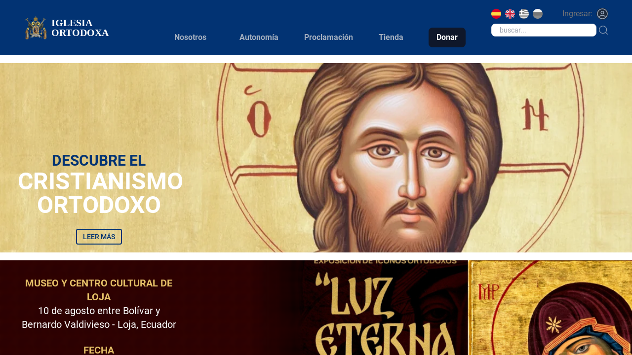

--- FILE ---
content_type: text/html
request_url: https://ortodoxa.net/11-ci-24-de-febrero-venerado-vsevolod/
body_size: 58542
content:
<!DOCTYPE html><html lang="en" data-critters-container><head>
  <meta charset="utf-8">
  <title>Iglesia Ortodoxa</title>
  <base href="/">
  <meta name="viewport" content="width=device-width, initial-scale=1">
  <link rel="icon" type="image/x-icon" href="assets/icons/escudo-48x48.ico">
<style>@-webkit-keyframes aplayer-roll{0%{left:0}to{left:-100%}}@-webkit-keyframes rotate{0%{-webkit-transform:rotate(0);transform:rotate(0)}to{-webkit-transform:rotate(1turn);transform:rotate(1turn)}}@-webkit-keyframes material-spinner-rotate{0%{-webkit-transform:rotate(0deg);transform:rotate(0)}to{-webkit-transform:rotate(360deg);transform:rotate(360deg)}}@-webkit-keyframes fabric-spinner-rotate{0%{-webkit-transform:rotate(0deg);transform:rotate(0)}to{-webkit-transform:rotate(360deg);transform:rotate(360deg)}}@font-face{font-family:Roboto;font-style:normal;font-weight:400;src:url(https://fonts.gstatic.com/s/roboto/v32/KFOmCnqEu92Fr1Mu72xKOzY.woff2) format("woff2");unicode-range:U+0460-052F,U+1C80-1C8A,U+20B4,U+2DE0-2DFF,U+A640-A69F,U+FE2E-FE2F}@font-face{font-family:Roboto;font-style:normal;font-weight:400;src:url(https://fonts.gstatic.com/s/roboto/v32/KFOmCnqEu92Fr1Mu5mxKOzY.woff2) format("woff2");unicode-range:U+0301,U+0400-045F,U+0490-0491,U+04B0-04B1,U+2116}@font-face{font-family:Roboto;font-style:normal;font-weight:400;src:url(https://fonts.gstatic.com/s/roboto/v32/KFOmCnqEu92Fr1Mu7mxKOzY.woff2) format("woff2");unicode-range:U+1F00-1FFF}@font-face{font-family:Roboto;font-style:normal;font-weight:400;src:url(https://fonts.gstatic.com/s/roboto/v32/KFOmCnqEu92Fr1Mu4WxKOzY.woff2) format("woff2");unicode-range:U+0370-0377,U+037A-037F,U+0384-038A,U+038C,U+038E-03A1,U+03A3-03FF}@font-face{font-family:Roboto;font-style:normal;font-weight:400;src:url(https://fonts.gstatic.com/s/roboto/v32/KFOmCnqEu92Fr1Mu7WxKOzY.woff2) format("woff2");unicode-range:U+0102-0103,U+0110-0111,U+0128-0129,U+0168-0169,U+01A0-01A1,U+01AF-01B0,U+0300-0301,U+0303-0304,U+0308-0309,U+0323,U+0329,U+1EA0-1EF9,U+20AB}@font-face{font-family:Roboto;font-style:normal;font-weight:400;src:url(https://fonts.gstatic.com/s/roboto/v32/KFOmCnqEu92Fr1Mu7GxKOzY.woff2) format("woff2");unicode-range:U+0100-02BA,U+02BD-02C5,U+02C7-02CC,U+02CE-02D7,U+02DD-02FF,U+0304,U+0308,U+0329,U+1D00-1DBF,U+1E00-1E9F,U+1EF2-1EFF,U+2020,U+20A0-20AB,U+20AD-20C0,U+2113,U+2C60-2C7F,U+A720-A7FF}@font-face{font-family:Roboto;font-style:normal;font-weight:400;src:url(https://fonts.gstatic.com/s/roboto/v32/KFOmCnqEu92Fr1Mu4mxK.woff2) format("woff2");unicode-range:U+0000-00FF,U+0131,U+0152-0153,U+02BB-02BC,U+02C6,U+02DA,U+02DC,U+0304,U+0308,U+0329,U+2000-206F,U+20AC,U+2122,U+2191,U+2193,U+2212,U+2215,U+FEFF,U+FFFD}@font-face{font-family:Roboto;font-style:normal;font-weight:500;src:url(https://fonts.gstatic.com/s/roboto/v32/KFOlCnqEu92Fr1MmEU9fCRc4EsA.woff2) format("woff2");unicode-range:U+0460-052F,U+1C80-1C8A,U+20B4,U+2DE0-2DFF,U+A640-A69F,U+FE2E-FE2F}@font-face{font-family:Roboto;font-style:normal;font-weight:500;src:url(https://fonts.gstatic.com/s/roboto/v32/KFOlCnqEu92Fr1MmEU9fABc4EsA.woff2) format("woff2");unicode-range:U+0301,U+0400-045F,U+0490-0491,U+04B0-04B1,U+2116}@font-face{font-family:Roboto;font-style:normal;font-weight:500;src:url(https://fonts.gstatic.com/s/roboto/v32/KFOlCnqEu92Fr1MmEU9fCBc4EsA.woff2) format("woff2");unicode-range:U+1F00-1FFF}@font-face{font-family:Roboto;font-style:normal;font-weight:500;src:url(https://fonts.gstatic.com/s/roboto/v32/KFOlCnqEu92Fr1MmEU9fBxc4EsA.woff2) format("woff2");unicode-range:U+0370-0377,U+037A-037F,U+0384-038A,U+038C,U+038E-03A1,U+03A3-03FF}@font-face{font-family:Roboto;font-style:normal;font-weight:500;src:url(https://fonts.gstatic.com/s/roboto/v32/KFOlCnqEu92Fr1MmEU9fCxc4EsA.woff2) format("woff2");unicode-range:U+0102-0103,U+0110-0111,U+0128-0129,U+0168-0169,U+01A0-01A1,U+01AF-01B0,U+0300-0301,U+0303-0304,U+0308-0309,U+0323,U+0329,U+1EA0-1EF9,U+20AB}@font-face{font-family:Roboto;font-style:normal;font-weight:500;src:url(https://fonts.gstatic.com/s/roboto/v32/KFOlCnqEu92Fr1MmEU9fChc4EsA.woff2) format("woff2");unicode-range:U+0100-02BA,U+02BD-02C5,U+02C7-02CC,U+02CE-02D7,U+02DD-02FF,U+0304,U+0308,U+0329,U+1D00-1DBF,U+1E00-1E9F,U+1EF2-1EFF,U+2020,U+20A0-20AB,U+20AD-20C0,U+2113,U+2C60-2C7F,U+A720-A7FF}@font-face{font-family:Roboto;font-style:normal;font-weight:500;src:url(https://fonts.gstatic.com/s/roboto/v32/KFOlCnqEu92Fr1MmEU9fBBc4.woff2) format("woff2");unicode-range:U+0000-00FF,U+0131,U+0152-0153,U+02BB-02BC,U+02C6,U+02DA,U+02DC,U+0304,U+0308,U+0329,U+2000-206F,U+20AC,U+2122,U+2191,U+2193,U+2212,U+2215,U+FEFF,U+FFFD}@font-face{font-family:Roboto;font-style:normal;font-weight:700;src:url(https://fonts.gstatic.com/s/roboto/v32/KFOlCnqEu92Fr1MmWUlfCRc4EsA.woff2) format("woff2");unicode-range:U+0460-052F,U+1C80-1C8A,U+20B4,U+2DE0-2DFF,U+A640-A69F,U+FE2E-FE2F}@font-face{font-family:Roboto;font-style:normal;font-weight:700;src:url(https://fonts.gstatic.com/s/roboto/v32/KFOlCnqEu92Fr1MmWUlfABc4EsA.woff2) format("woff2");unicode-range:U+0301,U+0400-045F,U+0490-0491,U+04B0-04B1,U+2116}@font-face{font-family:Roboto;font-style:normal;font-weight:700;src:url(https://fonts.gstatic.com/s/roboto/v32/KFOlCnqEu92Fr1MmWUlfCBc4EsA.woff2) format("woff2");unicode-range:U+1F00-1FFF}@font-face{font-family:Roboto;font-style:normal;font-weight:700;src:url(https://fonts.gstatic.com/s/roboto/v32/KFOlCnqEu92Fr1MmWUlfBxc4EsA.woff2) format("woff2");unicode-range:U+0370-0377,U+037A-037F,U+0384-038A,U+038C,U+038E-03A1,U+03A3-03FF}@font-face{font-family:Roboto;font-style:normal;font-weight:700;src:url(https://fonts.gstatic.com/s/roboto/v32/KFOlCnqEu92Fr1MmWUlfCxc4EsA.woff2) format("woff2");unicode-range:U+0102-0103,U+0110-0111,U+0128-0129,U+0168-0169,U+01A0-01A1,U+01AF-01B0,U+0300-0301,U+0303-0304,U+0308-0309,U+0323,U+0329,U+1EA0-1EF9,U+20AB}@font-face{font-family:Roboto;font-style:normal;font-weight:700;src:url(https://fonts.gstatic.com/s/roboto/v32/KFOlCnqEu92Fr1MmWUlfChc4EsA.woff2) format("woff2");unicode-range:U+0100-02BA,U+02BD-02C5,U+02C7-02CC,U+02CE-02D7,U+02DD-02FF,U+0304,U+0308,U+0329,U+1D00-1DBF,U+1E00-1E9F,U+1EF2-1EFF,U+2020,U+20A0-20AB,U+20AD-20C0,U+2113,U+2C60-2C7F,U+A720-A7FF}@font-face{font-family:Roboto;font-style:normal;font-weight:700;src:url(https://fonts.gstatic.com/s/roboto/v32/KFOlCnqEu92Fr1MmWUlfBBc4.woff2) format("woff2");unicode-range:U+0000-00FF,U+0131,U+0152-0153,U+02BB-02BC,U+02C6,U+02DA,U+02DC,U+0304,U+0308,U+0329,U+2000-206F,U+20AC,U+2122,U+2191,U+2193,U+2212,U+2215,U+FEFF,U+FFFD}:root{font-family:Roboto,Helvetica Neue Light,Helvetica Neue,Helvetica,Arial,Lucida Grande,sans-serif;--font-family: Roboto, "Helvetica Neue Light", "Helvetica Neue", Helvetica, Arial, "Lucida Grande", sans-serif;--surface-a: #ffffff;--surface-b: #fafafa;--surface-c: rgba(0, 0, 0, .04);--surface-d: rgba(0, 0, 0, .12);--surface-e: #ffffff;--surface-f: #ffffff;--text-color: rgba(0, 0, 0, .87);--text-color-secondary: rgba(0, 0, 0, .6);--primary-color: #3F51B5;--primary-color-text: #ffffff;--surface-0: #ffffff;--surface-50: #fafafa;--surface-100: #f5f5f5;--surface-200: #eeeeee;--surface-300: #e0e0e0;--surface-400: #bdbdbd;--surface-500: #9e9e9e;--surface-600: #757575;--surface-700: #616161;--surface-800: #424242;--surface-900: #212121;--gray-50: #fafafa;--gray-100: #f5f5f5;--gray-200: #eeeeee;--gray-300: #e0e0e0;--gray-400: #bdbdbd;--gray-500: #9e9e9e;--gray-600: #757575;--gray-700: #616161;--gray-800: #424242;--gray-900: #212121;--content-padding: 1rem;--inline-spacing: .5rem;--border-radius: 4px;--surface-ground: #fafafa;--surface-section: #ffffff;--surface-card: #ffffff;--surface-overlay: #ffffff;--surface-border: rgba(0, 0, 0, .12);--surface-hover: rgba(0, 0, 0, .04);--maskbg: rgba(0, 0, 0, .32);--highlight-bg: rgba(63, 81, 181, .12);--highlight-text-color: #3F51B5;--focus-ring: none;color-scheme:light}@font-face{font-family:Roboto;font-style:normal;font-weight:400;src:local("Roboto"),local("Roboto-Regular"),url("./media/roboto-v20-latin-ext_latin-regular-B2TBCAKK.woff2") format("woff2"),url("./media/roboto-v20-latin-ext_latin-regular-NPMDQIK3.woff") format("woff")}@font-face{font-family:Roboto;font-style:normal;font-weight:500;src:local("Roboto Medium"),local("Roboto-Medium"),url("./media/roboto-v20-latin-ext_latin-500-QCKPPE42.woff2") format("woff2"),url("./media/roboto-v20-latin-ext_latin-500-UKPROMCT.woff") format("woff")}@font-face{font-family:Roboto;font-style:normal;font-weight:700;src:local("Roboto Bold"),local("Roboto-Bold"),url("./media/roboto-v20-latin-ext_latin-700-L5E4QLQF.woff2") format("woff2"),url("./media/roboto-v20-latin-ext_latin-700-XH376R4L.woff") format("woff")}:root{--blue-50:#f4fafe;--blue-100:#cae6fc;--blue-200:#a0d2fa;--blue-300:#75bef8;--blue-400:#4baaf5;--blue-500:#2196f3;--blue-600:#1c80cf;--blue-700:#1769aa;--blue-800:#125386;--blue-900:#0d3c61;--green-50:#f7faf5;--green-100:#dbe8cf;--green-200:#bed6a9;--green-300:#a1c384;--green-400:#85b15e;--green-500:#689f38;--green-600:#588730;--green-700:#496f27;--green-800:#39571f;--green-900:#2a4016;--yellow-50:#fffcf5;--yellow-100:#fef0cd;--yellow-200:#fde4a5;--yellow-300:#fdd87d;--yellow-400:#fccc55;--yellow-500:#fbc02d;--yellow-600:#d5a326;--yellow-700:#b08620;--yellow-800:#8a6a19;--yellow-900:#644d12;--cyan-50:#f2fcfd;--cyan-100:#c2eff5;--cyan-200:#91e2ed;--cyan-300:#61d5e4;--cyan-400:#30c9dc;--cyan-500:#00bcd4;--cyan-600:#00a0b4;--cyan-700:#008494;--cyan-800:#006775;--cyan-900:#004b55;--pink-50:#fef4f7;--pink-100:#fac9da;--pink-200:#f69ebc;--pink-300:#f1749e;--pink-400:#ed4981;--pink-500:#e91e63;--pink-600:#c61a54;--pink-700:#a31545;--pink-800:#801136;--pink-900:#5d0c28;--indigo-50:#f6f7fc;--indigo-100:#d5d9ef;--indigo-200:#b3bae2;--indigo-300:#919cd5;--indigo-400:#707dc8;--indigo-500:#4e5fbb;--indigo-600:#42519f;--indigo-700:#374383;--indigo-800:#2b3467;--indigo-900:#1f264b;--teal-50:#f2faf9;--teal-100:#c2e6e2;--teal-200:#91d2cc;--teal-300:#61beb5;--teal-400:#30aa9f;--teal-500:#009688;--teal-600:#008074;--teal-700:#00695f;--teal-800:#00534b;--teal-900:#003c36;--orange-50:#fffaf2;--orange-100:#ffe6c2;--orange-200:#ffd391;--orange-300:#ffbf61;--orange-400:#ffac30;--orange-500:#ff9800;--orange-600:#d98100;--orange-700:#b36a00;--orange-800:#8c5400;--orange-900:#663d00;--bluegray-50:#f7f9f9;--bluegray-100:#d9e0e3;--bluegray-200:#bbc7cd;--bluegray-300:#9caeb7;--bluegray-400:#7e96a1;--bluegray-500:#607d8b;--bluegray-600:#526a76;--bluegray-700:#435861;--bluegray-800:#35454c;--bluegray-900:#263238;--purple-50:#faf4fb;--purple-100:#e7cbec;--purple-200:#d4a2dd;--purple-300:#c279ce;--purple-400:#af50bf;--purple-500:#9c27b0;--purple-600:#852196;--purple-700:#6d1b7b;--purple-800:#561561;--purple-900:#3e1046;--red-50:#fef6f5;--red-100:#fcd2cf;--red-200:#faaea9;--red-300:#f88a82;--red-400:#f6675c;--red-500:#f44336;--red-600:#cf392e;--red-700:#ab2f26;--red-800:#86251e;--red-900:#621b16;--primary-50:#f5f6fb;--primary-100:#d1d5ed;--primary-200:#acb4df;--primary-300:#8893d1;--primary-400:#6372c3;--primary-500:#3f51b5;--primary-600:#36459a;--primary-700:#2c397f;--primary-800:#232d64;--primary-900:#192048}@layer primeng{*{box-sizing:border-box}.p-component{font-family:var(--font-family);font-feature-settings:var(--font-feature-settings, normal);font-size:1rem;font-weight:400}.p-component:disabled{opacity:.38}.p-icon{width:1rem;height:1rem}.p-accordion .p-accordion-header .p-accordion-header-link{padding:1.5rem;border:0 none;color:#000000de;background:#fff;font-weight:400;border-radius:4px;transition:none}.p-accordion .p-accordion-header .p-accordion-header-link .p-accordion-toggle-icon{margin-right:.5rem}.p-accordion .p-accordion-header:not(.p-disabled) .p-accordion-header-link:focus-visible{outline:0 none;outline-offset:0;box-shadow:inset none}.p-accordion .p-accordion-header:not(.p-highlight):not(.p-disabled):hover .p-accordion-header-link{background:#f6f6f6;border-color:transparent;color:#000000de}.p-accordion .p-accordion-content{padding:1rem 1.5rem;border:0 none;background:#fff;color:#000000de;border-top:0;border-radius:0 0 4px 4px}.p-accordion p-accordiontab .p-accordion-tab{margin-bottom:0}.p-accordion p-accordiontab .p-accordion-header .p-accordion-header-link{border-radius:0}.p-accordion p-accordiontab .p-accordion-content{border-radius:0}.p-accordion p-accordiontab:not(:first-child) .p-accordion-header .p-accordion-header-link{border-top:0 none}.p-accordion p-accordiontab:not(:first-child) .p-accordion-header:not(.p-highlight):not(.p-disabled):hover .p-accordion-header-link{border-top:0 none}.p-accordion p-accordiontab:first-child .p-accordion-header .p-accordion-header-link{border-top-right-radius:4px;border-top-left-radius:4px}.p-accordion p-accordiontab:last-child .p-accordion-header:not(.p-highlight) .p-accordion-header-link{border-bottom-right-radius:4px;border-bottom-left-radius:4px}.p-accordion p-accordiontab:last-child .p-accordion-content{border-bottom-right-radius:4px;border-bottom-left-radius:4px}.p-accordion .p-accordion-tab{box-shadow:0 3px 1px -2px #0003,0 2px 2px #00000024,0 1px 5px #0000001f;margin-bottom:0;border-radius:0;position:relative;transition:margin-bottom 225ms}.p-accordion .p-accordion-tab:first-child{border-top-left-radius:4px;border-top-right-radius:4px}.p-accordion .p-accordion-tab:last-child{border-bottom-left-radius:4px;border-bottom-right-radius:4px}.p-accordion .p-accordion-tab .p-accordion-toggle-icon{order:1;margin-left:auto;transition:transform .2s}.p-accordion .p-accordion-tab:not(.p-accordion-tab-active) .p-accordion-header-link:focus{background:#f6f6f6}.p-accordion .p-accordion-tab:not(.p-accordion-tab-active) .p-accordion-toggle-icon{transform:rotate(-270deg)}}*,:before,:after{--tw-border-spacing-x: 0;--tw-border-spacing-y: 0;--tw-translate-x: 0;--tw-translate-y: 0;--tw-rotate: 0;--tw-skew-x: 0;--tw-skew-y: 0;--tw-scale-x: 1;--tw-scale-y: 1;--tw-pan-x: ;--tw-pan-y: ;--tw-pinch-zoom: ;--tw-scroll-snap-strictness: proximity;--tw-gradient-from-position: ;--tw-gradient-via-position: ;--tw-gradient-to-position: ;--tw-ordinal: ;--tw-slashed-zero: ;--tw-numeric-figure: ;--tw-numeric-spacing: ;--tw-numeric-fraction: ;--tw-ring-inset: ;--tw-ring-offset-width: 0px;--tw-ring-offset-color: #fff;--tw-ring-color: rgb(59 130 246 / .5);--tw-ring-offset-shadow: 0 0 #0000;--tw-ring-shadow: 0 0 #0000;--tw-shadow: 0 0 #0000;--tw-shadow-colored: 0 0 #0000;--tw-blur: ;--tw-brightness: ;--tw-contrast: ;--tw-grayscale: ;--tw-hue-rotate: ;--tw-invert: ;--tw-saturate: ;--tw-sepia: ;--tw-drop-shadow: ;--tw-backdrop-blur: ;--tw-backdrop-brightness: ;--tw-backdrop-contrast: ;--tw-backdrop-grayscale: ;--tw-backdrop-hue-rotate: ;--tw-backdrop-invert: ;--tw-backdrop-opacity: ;--tw-backdrop-saturate: ;--tw-backdrop-sepia: ;--tw-contain-size: ;--tw-contain-layout: ;--tw-contain-paint: ;--tw-contain-style: }*,:before,:after{box-sizing:border-box;border-width:0;border-style:solid;border-color:#e5e7eb}:before,:after{--tw-content: ""}html{line-height:1.5;-webkit-text-size-adjust:100%;-moz-tab-size:4;tab-size:4;font-family:ui-sans-serif,system-ui,sans-serif,"Apple Color Emoji","Segoe UI Emoji",Segoe UI Symbol,"Noto Color Emoji";font-feature-settings:normal;font-variation-settings:normal;-webkit-tap-highlight-color:transparent}body{margin:0;line-height:inherit}h2,h3{font-size:inherit;font-weight:inherit}a{color:inherit;text-decoration:inherit}button,input{font-family:inherit;font-feature-settings:inherit;font-variation-settings:inherit;font-size:100%;font-weight:inherit;line-height:inherit;letter-spacing:inherit;color:inherit;margin:0;padding:0}button{text-transform:none}button{-webkit-appearance:button;background-color:transparent;background-image:none}h2,h3,p{margin:0}ul{list-style:none;margin:0;padding:0}input::placeholder{opacity:1;color:#9ca3af}button,[role=button]{cursor:pointer}img,svg{display:block;vertical-align:middle}img{max-width:100%;height:auto}.fixed{position:fixed}.absolute{position:absolute}.relative{position:relative}.inset-0{inset:0}.bottom-0{bottom:0}.bottom-10{bottom:2.5rem}.bottom-4{bottom:1rem}.bottom-7{bottom:1.75rem}.left-0{left:0}.left-4{left:1rem}.right-0{right:0}.top-0{top:0}.top-6{top:1.5rem}.z-50{z-index:50}.col-span-3{grid-column:span 3 / span 3}.col-start-1{grid-column-start:1}.row-start-1{grid-row-start:1}.row-start-2{grid-row-start:2}.row-start-3{grid-row-start:3}.row-end-2{grid-row-end:2}.row-end-3{grid-row-end:3}.row-end-4{grid-row-end:4}.m-4{margin:1rem}.mx-2{margin-left:.5rem;margin-right:.5rem}.mx-4{margin-left:1rem;margin-right:1rem}.mx-8{margin-left:2rem;margin-right:2rem}.my-2{margin-top:.5rem;margin-bottom:.5rem}.my-4{margin-top:1rem;margin-bottom:1rem}.my-8{margin-top:2rem;margin-bottom:2rem}.mb-1{margin-bottom:.25rem}.mb-2{margin-bottom:.5rem}.ml-6{margin-left:1.5rem}.mr-2{margin-right:.5rem}.mt-2{margin-top:.5rem}.mt-4{margin-top:1rem}.mt-8{margin-top:2rem}.block{display:block}.flex{display:flex}.inline-flex{display:inline-flex}.grid{display:grid}.hidden{display:none}.h-1\/2{height:50%}.h-12{height:3rem}.h-16{height:4rem}.h-4{height:1rem}.h-5{height:1.25rem}.h-6{height:1.5rem}.h-8{height:2rem}.h-\[194px\]{height:194px}.h-\[1rem\]{height:1rem}.h-screen{height:100vh}.max-h-0{max-height:0px}.max-h-48{max-height:12rem}.max-h-72{max-height:18rem}.max-h-96{max-height:24rem}.max-h-\[64px\]{max-height:64px}.min-h-48{min-height:12rem}.min-h-72{min-height:18rem}.min-h-96{min-height:24rem}.min-h-\[64px\]{min-height:64px}.w-4{width:1rem}.w-40{width:10rem}.w-5{width:1.25rem}.w-5\/6{width:83.333333%}.w-6{width:1.5rem}.w-8{width:2rem}.w-\[360px\]{width:360px}.w-full{width:100%}.min-w-\[50px\]{min-width:50px}.max-w-\[328px\]{max-width:328px}.max-w-screen-lg{max-width:1024px}.max-w-sm{max-width:24rem}.flex-1{flex:1 1 0%}.flex-grow-\[3\]{flex-grow:3}.cursor-pointer{cursor:pointer}.list-none{list-style-type:none}.grid-cols-1{grid-template-columns:repeat(1,minmax(0,1fr))}.grid-cols-2{grid-template-columns:repeat(2,minmax(0,1fr))}.grid-cols-\[85\%_10\%\]{grid-template-columns:85% 10%}.grid-rows-\[12rem\]{grid-template-rows:12rem}.grid-rows-\[auto_auto_auto\]{grid-template-rows:auto auto auto}.flex-col{flex-direction:column}.items-center{align-items:center}.justify-start{justify-content:flex-start}.justify-end{justify-content:flex-end}.justify-center{justify-content:center}.justify-between{justify-content:space-between}.justify-evenly{justify-content:space-evenly}.gap-0{gap:0px}.gap-4{gap:1rem}.space-x-0\.5>:not([hidden])~:not([hidden]){--tw-space-x-reverse: 0;margin-right:calc(.125rem * var(--tw-space-x-reverse));margin-left:calc(.125rem * calc(1 - var(--tw-space-x-reverse)))}.space-x-4>:not([hidden])~:not([hidden]){--tw-space-x-reverse: 0;margin-right:calc(1rem * var(--tw-space-x-reverse));margin-left:calc(1rem * calc(1 - var(--tw-space-x-reverse)))}.space-y-2>:not([hidden])~:not([hidden]){--tw-space-y-reverse: 0;margin-top:calc(.5rem * calc(1 - var(--tw-space-y-reverse)));margin-bottom:calc(.5rem * var(--tw-space-y-reverse))}.space-y-4>:not([hidden])~:not([hidden]){--tw-space-y-reverse: 0;margin-top:calc(1rem * calc(1 - var(--tw-space-y-reverse)));margin-bottom:calc(1rem * var(--tw-space-y-reverse))}.self-start{align-self:flex-start}.overflow-hidden{overflow:hidden}.overflow-y-auto{overflow-y:auto}.rounded{border-radius:.25rem}.rounded-full{border-radius:9999px}.rounded-lg{border-radius:.5rem}.rounded-md{border-radius:.375rem}.border{border-width:1px}.border-2{border-width:2px}.border-b{border-bottom-width:1px}.border-r{border-right-width:1px}.border-\[\#023373\]{--tw-border-opacity: 1;border-color:rgb(2 51 115 / var(--tw-border-opacity))}.border-gray-300{--tw-border-opacity: 1;border-color:rgb(209 213 219 / var(--tw-border-opacity))}.bg-\[\#2f0201\]{--tw-bg-opacity: 1;background-color:rgb(47 2 1 / var(--tw-bg-opacity))}.bg-\[\#F2E5AE\]{--tw-bg-opacity: 1;background-color:rgb(242 229 174 / var(--tw-bg-opacity))}.bg-black{--tw-bg-opacity: 1;background-color:rgb(0 0 0 / var(--tw-bg-opacity))}.bg-gray-800{--tw-bg-opacity: 1;background-color:rgb(31 41 55 / var(--tw-bg-opacity))}.bg-slate-800{--tw-bg-opacity: 1;background-color:rgb(30 41 59 / var(--tw-bg-opacity))}.bg-slate-900{--tw-bg-opacity: 1;background-color:rgb(15 23 42 / var(--tw-bg-opacity))}.bg-stone-900{--tw-bg-opacity: 1;background-color:rgb(28 25 23 / var(--tw-bg-opacity))}.bg-transparent{background-color:transparent}.bg-white{--tw-bg-opacity: 1;background-color:rgb(255 255 255 / var(--tw-bg-opacity))}.bg-\[url\(\'assets\/images\/home\/calendar-cover-0\.png\'\)\]{background-image:url("./media/calendar-cover-0-QUGDGGTA.png")}.bg-\[url\(\'assets\/images\/home\/christ-cover\.png\'\)\]{background-image:url("./media/christ-cover-ASPZHOI7.png")}.bg-\[url\(\'assets\/images\/home\/cross-ornament\.png\'\)\]{background-image:url("./media/cross-ornament-NW6FNIWV.png")}.bg-\[url\(\'assets\/images\/home\/current-event\/luz-eterna-color_cover-small\.png\'\)\]{background-image:url("./media/luz-eterna-color_cover-small-4AD6V7OZ.png")}.bg-\[url\(\'assets\/images\/home\/radio-cover\.png\'\)\]{background-image:url("./media/radio-cover-AJDGU7EO.png")}.bg-\[url\(\'assets\/images\/home\/store-cover\.png\'\)\]{background-image:url("./media/store-cover-6HTWHWL7.png")}.bg-\[length\:6rem\]{background-size:6rem}.bg-cover{background-size:cover}.bg-bottom{background-position:bottom}.bg-center{background-position:center}.bg-right{background-position:right}.bg-no-repeat{background-repeat:no-repeat}.p-0{padding:0}.p-4{padding:1rem}.px-3{padding-left:.75rem;padding-right:.75rem}.px-4{padding-left:1rem;padding-right:1rem}.px-6{padding-left:1.5rem;padding-right:1.5rem}.py-0{padding-top:0;padding-bottom:0}.py-1{padding-top:.25rem;padding-bottom:.25rem}.py-2{padding-top:.5rem;padding-bottom:.5rem}.py-4{padding-top:1rem;padding-bottom:1rem}.py-6{padding-top:1.5rem;padding-bottom:1.5rem}.pl-1{padding-left:.25rem}.text-left{text-align:left}.text-center{text-align:center}.font-serif{font-family:ui-serif,Georgia,Cambria,Times New Roman,Times,serif}.text-2xl{font-size:1.5rem;line-height:2rem}.text-3xl{font-size:1.875rem;line-height:2.25rem}.text-4xl{font-size:2.25rem;line-height:2.5rem}.text-base{font-size:1rem;line-height:1.5rem}.text-lg{font-size:1.125rem;line-height:1.75rem}.text-sm{font-size:.875rem;line-height:1.25rem}.text-xl{font-size:1.25rem;line-height:1.75rem}.text-xs{font-size:.75rem;line-height:1rem}.font-bold{font-weight:700}.font-medium{font-weight:500}.font-semibold{font-weight:600}.uppercase{text-transform:uppercase}.leading-none{line-height:1}.text-\[\#023373\]{--tw-text-opacity: 1;color:rgb(2 51 115 / var(--tw-text-opacity))}.text-\[\#E4BF67\]{--tw-text-opacity: 1;color:rgb(228 191 103 / var(--tw-text-opacity))}.text-\[\#FF6961\]{--tw-text-opacity: 1;color:rgb(255 105 97 / var(--tw-text-opacity))}.text-gray-500{--tw-text-opacity: 1;color:rgb(107 114 128 / var(--tw-text-opacity))}.text-slate-400{--tw-text-opacity: 1;color:rgb(148 163 184 / var(--tw-text-opacity))}.text-white{--tw-text-opacity: 1;color:rgb(255 255 255 / var(--tw-text-opacity))}.opacity-25{opacity:.25}.transition{transition-property:color,background-color,border-color,text-decoration-color,fill,stroke,opacity,box-shadow,transform,filter,backdrop-filter;transition-timing-function:cubic-bezier(.4,0,.2,1);transition-duration:.15s}.transition-colors{transition-property:color,background-color,border-color,text-decoration-color,fill,stroke;transition-timing-function:cubic-bezier(.4,0,.2,1);transition-duration:.15s}.transition-opacity{transition-property:opacity;transition-timing-function:cubic-bezier(.4,0,.2,1);transition-duration:.15s}.duration-300{transition-duration:.3s}.ease-in-out{transition-timing-function:cubic-bezier(.4,0,.2,1)}html,body{display:block;height:100%;margin:0;overflow:hidden;width:100%}html,body{min-width:320px}.bg-yale-blue-100{background-color:#023373}.bg-lapis-lazuli-700{background-color:#385d8d}.bg-lapis-lazuli-100{background-color:#446188}.bg-glaucous-100{background-color:#6e86a6}.bg-cadet-gray-100{background-color:#a4b0c0}.txt-eerie-black-300{color:#1e1e1e}.txt-yale-blue-100{color:#023373}.txt-lapis-lazuli-700{color:#385d8d}.txt-gray-700{color:#757575}.txt-cadet-gray-100{color:#a4b0c0}.placeholder-small::placeholder{font-size:.875rem}.hover\:bg-\[\#385D8D\]:hover{--tw-bg-opacity: 1;background-color:rgb(56 93 141 / var(--tw-bg-opacity))}.hover\:bg-slate-400:hover{--tw-bg-opacity: 1;background-color:rgb(148 163 184 / var(--tw-bg-opacity))}.hover\:bg-white:hover{--tw-bg-opacity: 1;background-color:rgb(255 255 255 / var(--tw-bg-opacity))}.hover\:text-sky-800:hover{--tw-text-opacity: 1;color:rgb(7 89 133 / var(--tw-text-opacity))}.hover\:text-slate-900:hover{--tw-text-opacity: 1;color:rgb(15 23 42 / var(--tw-text-opacity))}.hover\:text-stone-900:hover{--tw-text-opacity: 1;color:rgb(28 25 23 / var(--tw-text-opacity))}.hover\:text-white:hover{--tw-text-opacity: 1;color:rgb(255 255 255 / var(--tw-text-opacity))}.hover\:underline:hover{text-decoration-line:underline}.hover\:shadow-lg:hover{--tw-shadow: 0 10px 15px -3px rgb(0 0 0 / .1), 0 4px 6px -4px rgb(0 0 0 / .1);--tw-shadow-colored: 0 10px 15px -3px var(--tw-shadow-color), 0 4px 6px -4px var(--tw-shadow-color);box-shadow:var(--tw-ring-offset-shadow, 0 0 #0000),var(--tw-ring-shadow, 0 0 #0000),var(--tw-shadow)}.focus\:outline-none:focus{outline:2px solid transparent;outline-offset:2px}.focus\:ring-2:focus{--tw-ring-offset-shadow: var(--tw-ring-inset) 0 0 0 var(--tw-ring-offset-width) var(--tw-ring-offset-color);--tw-ring-shadow: var(--tw-ring-inset) 0 0 0 calc(2px + var(--tw-ring-offset-width)) var(--tw-ring-color);box-shadow:var(--tw-ring-offset-shadow),var(--tw-ring-shadow),var(--tw-shadow, 0 0 #0000)}.focus\:ring-blue-500:focus{--tw-ring-opacity: 1;--tw-ring-color: rgb(59 130 246 / var(--tw-ring-opacity))}@media (min-width: 640px){.sm\:mx-0{margin-left:0;margin-right:0}.sm\:mb-0{margin-bottom:0}.sm\:h-12{height:3rem}.sm\:grid-cols-3{grid-template-columns:repeat(3,minmax(0,1fr))}.sm\:flex-row{flex-direction:row}.sm\:gap-0{gap:0px}.sm\:gap-32{gap:8rem}.sm\:text-stone-900{--tw-text-opacity: 1;color:rgb(28 25 23 / var(--tw-text-opacity))}}@media (min-width: 768px){.md\:absolute{position:absolute}.md\:bottom-0{bottom:0}.md\:bottom-10{bottom:2.5rem}.md\:bottom-16{bottom:4rem}.md\:left-9{left:2.25rem}.md\:left-\[450px\]{left:450px}.md\:right-72{right:18rem}.md\:top-2{top:.5rem}.md\:mx-32{margin-left:8rem;margin-right:8rem}.md\:my-4{margin-top:1rem;margin-bottom:1rem}.md\:mb-4{margin-bottom:1rem}.md\:hidden{display:none}.md\:h-2\/3{height:66.666667%}.md\:w-72{width:18rem}.md\:w-\[480px\]{width:480px}.md\:grid-cols-2{grid-template-columns:repeat(2,minmax(0,1fr))}.md\:grid-cols-4{grid-template-columns:repeat(4,minmax(0,1fr))}.md\:grid-cols-5{grid-template-columns:repeat(5,minmax(0,1fr))}.md\:gap-12{gap:3rem}.md\:bg-\[url\(\'assets\/images\/home\/calendar-cover-1\.png\'\)\]{background-image:url("./media/calendar-cover-1-YCM6BD4V.png")}.md\:bg-\[url\(\'assets\/images\/home\/current-event\/luz-eterna-color_cover\.png\'\)\]{background-image:url("./media/luz-eterna-color_cover-TIYJGQGX.png")}.md\:bg-contain{background-size:contain}.md\:bg-center{background-position:center}.md\:bg-no-repeat{background-repeat:no-repeat}.md\:text-left{text-align:left}.md\:text-center{text-align:center}.md\:text-3xl{font-size:1.875rem;line-height:2.25rem}.md\:text-5xl{font-size:3rem;line-height:1}.md\:text-sm{font-size:.875rem;line-height:1.25rem}.md\:text-xl{font-size:1.25rem;line-height:1.75rem}.md\:text-white{--tw-text-opacity: 1;color:rgb(255 255 255 / var(--tw-text-opacity))}}@media (min-width: 1024px){.lg\:col-start-1{grid-column-start:1}.lg\:col-start-2{grid-column-start:2}.lg\:col-start-3{grid-column-start:3}.lg\:col-end-2{grid-column-end:2}.lg\:row-start-1{grid-row-start:1}.lg\:row-start-2{grid-row-start:2}.lg\:row-end-3{grid-row-end:3}.lg\:row-end-4{grid-row-end:4}.lg\:block{display:block}.lg\:flex{display:flex}.lg\:hidden{display:none}.lg\:grid-cols-\[20\%_60\%_20\%\]{grid-template-columns:20% 60% 20%}.lg\:grid-rows-2{grid-template-rows:repeat(2,minmax(0,1fr))}}
</style><link rel="stylesheet" href="styles-M7MKGHMB.css" media="print" onload="this.media='all'"><noscript><link rel="stylesheet" href="styles-M7MKGHMB.css"></noscript><link rel="modulepreload" href="chunk-6MEKD2II.js"><link rel="modulepreload" href="chunk-RVFOIZLJ.js"><style ng-app-id="ng">.dropbtn[_ngcontent-ng-c4029228626]{color:#a4b0c0;font-size:16px;font-weight:600;border:none;cursor:pointer;background-color:transparent}.dropdown[_ngcontent-ng-c4029228626]{position:relative;display:inline-block}.dropdown-content[_ngcontent-ng-c4029228626]{opacity:0;max-height:0;overflow:hidden;position:absolute;background-color:#232323;min-width:200px;box-shadow:0 8px 16px #0003;z-index:1;transition:opacity .6s ease,max-height .6s ease}.dropdown-content[_ngcontent-ng-c4029228626]   a[_ngcontent-ng-c4029228626]{color:#aeaeae;padding:6px 16px;text-decoration:none;display:block;font-size:14px;font-weight:400;text-align:left}.dropdown-content[_ngcontent-ng-c4029228626]   a[_ngcontent-ng-c4029228626]:first-child{padding:12px 16px 6px}.dropdown-content[_ngcontent-ng-c4029228626]   a[_ngcontent-ng-c4029228626]:last-child{padding:6px 16px 12px}.dropdown-content[_ngcontent-ng-c4029228626]   a[_ngcontent-ng-c4029228626]:hover{color:#075985}.dropdown[_ngcontent-ng-c4029228626]:hover   .dropdown-content[_ngcontent-ng-c4029228626]{opacity:1;max-height:300px}.dropdown[_ngcontent-ng-c4029228626]:hover   .dropbtn[_ngcontent-ng-c4029228626]{background-color:#385d8d;color:#fff}</style><style ng-app-id="ng">.img-position[_ngcontent-ng-c1140997733]{position:relative;top:-71px;left:50%;transform:scale(2);transition:transform .3s ease}</style><style ng-app-id="ng">[_nghost-ng-c3282219770]{display:inline-block;width:var(--ng-icon__size);height:var(--ng-icon__size);overflow:hidden}</style><style ng-app-id="ng">@layer primeng{.p-accordion-header-link{cursor:pointer;display:flex;align-items:center;-webkit-user-select:none;user-select:none;position:relative;text-decoration:none}.p-accordion-header-link:focus{z-index:1}.p-accordion-header-text{line-height:1}.p-accordion .p-toggleable-content{overflow:hidden}.p-accordion .p-accordion-tab-active>.p-toggleable-content:not(.ng-animating){overflow:inherit}.p-accordion-toggle-icon-end{order:1;margin-left:auto}.p-accordion-toggle-icon{order:0}}
</style><style ng-app-id="ng">.aplayer-container[_ngcontent-ng-c715490244]{width:100%;max-width:auto;height:64px}.aplayer[_ngcontent-ng-c715490244]{display:flex;flex-direction:column}@media (max-width: 768px){.aplayer-container[_ngcontent-ng-c715490244]{width:100%;max-width:100%}}</style><style ng-app-id="ng">gallery-core[dotsPosition=top] gallery-dots{top:15px}  gallery-core[dotsPosition=bottom] gallery-dots{bottom:15px}  gallery-dots{position:absolute;left:50%;z-index:99;transform:translate(-50%);display:flex;gap:6px}  .g-dot{cursor:pointer;z-index:20}  .g-dot:hover .g-dot-inner{opacity:1}  .g-dot-active .g-dot-inner{opacity:1}  .g-dot-inner{background-color:var(--g-overlay-color);opacity:.4;width:100%;height:100%;border-radius:50%;transition:opacity linear .15s}  gallery-dots,   .g-dot,   .g-dot-inner{display:flex;justify-content:center;align-items:center}  .g-nav-next,   .g-nav-prev{position:absolute;top:50%;display:flex;padding:16px 8px;cursor:pointer;z-index:999;opacity:.6;transition:opacity linear .15s,right linear .15s,left linear .15s}  .g-nav-next:hover,   .g-nav-prev:hover{opacity:1}  .g-nav-next svg,   .g-nav-prev svg{filter:var(--g-nav-drop-shadow);width:28px;height:28px;fill:#fff}  .g-nav-next{right:.5em;transform:translateY(-50%) perspective(1px)}  .g-nav-next:hover{right:.4em}  .g-nav-prev{left:.5em;transform:translateY(-50%) perspective(1px) scale(-1)}  .g-nav-prev:hover{left:.4em}@media only screen and (max-width: 480px){  .g-nav-next{right:.2em}  .g-nav-prev{left:.2em}}  gallery-slider{position:relative;display:flex;align-items:center;justify-content:center}  gallery-slider .g-slider[centralised=true]:before,   gallery-slider .g-slider[centralised=true]:after{content:""}  gallery-slider .g-slider[centralised=true]:before{flex:0 0 var(--slider-centralize-start-size)}  gallery-slider .g-slider[centralised=true]:after{flex:0 0 var(--slider-centralize-end-size)}  .g-slider-content{flex:0 0 auto;display:flex;align-items:center;gap:1px}  gallery-core[slidingDirection=horizontal] gallery-slider .g-slider{overflow-x:auto;overflow-y:hidden;scroll-snap-type:x mandatory;flex-direction:row}  gallery-core[slidingDirection=horizontal] gallery-slider .g-slider-content{flex-direction:row;height:100%}  gallery-core[slidingDirection=vertical] gallery-slider .g-slider{overflow-x:hidden;overflow-y:auto;scroll-snap-type:y mandatory;flex-direction:column}  gallery-core[slidingDirection=vertical] gallery-slider .g-slider-content{flex-direction:column;width:100%}  gallery-core[slidingDisabled=true] .g-slider{overflow:hidden!important}  .g-slider{display:flex;align-items:center;width:100%;transition:var(--g-height-transition);scrollbar-width:none;-ms-overflow-style:none}  .g-slider::-webkit-scrollbar{display:none}  .g-slider.g-sliding .g-slider-content,   .g-slider.g-scrolling .g-slider-content{pointer-events:none}  .g-slider gallery-thumb,   .g-slider gallery-item{display:flex;flex-direction:column;flex:0 0 auto;scroll-snap-align:center;-webkit-user-select:none;-moz-user-select:none;user-select:none;-webkit-user-drag:none;-webkit-tap-highlight-color:rgba(0,0,0,0)}  .g-slider gallery-thumb gallery-image[imageState=success],   .g-slider gallery-item gallery-image[imageState=success]{align-self:center}  gallery-thumbs{max-height:100%;max-width:100%;display:block;z-index:100}  gallery-thumbs .g-slider[centralised=true]:before,   gallery-thumbs .g-slider[centralised=true]:after{content:""}  gallery-thumbs .g-slider[centralised=true]:before{flex:0 0 var(--thumb-centralize-start-size)}  gallery-thumbs .g-slider[centralised=true]:after{flex:0 0 var(--thumb-centralize-end-size)}  gallery-thumbs .g-slider gallery-thumb{background:black;height:var(--thumb-height);width:var(--thumb-width);max-height:var(--thumb-height);max-width:var(--thumb-width)}  gallery-thumbs .g-slider gallery-thumb gallery-image,   gallery-thumbs .g-slider gallery-thumb img{width:100%;height:100%}  gallery-core[disableThumb=true] gallery-thumb{cursor:default}  gallery-core[thumbPosition=top] gallery-thumbs .g-slider,   gallery-core[thumbPosition=bottom] gallery-thumbs .g-slider{top:0;overflow-x:auto;flex-direction:row}  gallery-core[thumbPosition=top] gallery-thumbs .g-slider-content,   gallery-core[thumbPosition=bottom] gallery-thumbs .g-slider-content{flex-direction:row}  gallery-core[thumbPosition=top][thumbAutosize=true] gallery-thumb,   gallery-core[thumbPosition=bottom][thumbAutosize=true] gallery-thumb{width:initial;max-width:unset}  gallery-core[thumbPosition=left] gallery-thumbs .g-slider,   gallery-core[thumbPosition=right] gallery-thumbs .g-slider{left:0;overflow-y:auto;flex-direction:column}  gallery-core[thumbPosition=left] gallery-thumbs .g-slider-content,   gallery-core[thumbPosition=right] gallery-thumbs .g-slider-content{flex-direction:column}  gallery-core[thumbPosition=left][thumbAutosize=true] gallery-thumb,   gallery-core[thumbPosition=right][thumbAutosize=true] gallery-thumb{height:initial;max-height:unset}  gallery-core[thumbSlidingDisabled=true] gallery-thumbs .g-slider{overflow:hidden!important}  gallery-core[thumbPosition=top]{flex-direction:column}  gallery-core[thumbPosition=left]{flex-direction:row}  gallery-core[thumbPosition=right]{flex-direction:row-reverse}  gallery-core[thumbPosition=bottom]{flex-direction:column-reverse}  gallery-thumb.g-active-thumb .g-thumb-loading{background-color:#464646}  .g-thumb-loading{position:relative;overflow:hidden;width:100%;height:100%;background-color:#262626}  .g-thumb-loading:before{content:"";position:absolute;inset:0 0 0 50%;z-index:1;width:500%;margin-left:-250%;animation:_ngcontent-ng-c3696412494_phAnimation .8s linear infinite;background:linear-gradient(to right,rgba(255,255,255,0) 46%,rgba(255,255,255,.35) 50%,rgba(255,255,255,0) 54%) 50% 50%}@keyframes _ngcontent-ng-c3696412494_phAnimation{0%{transform:translate3d(-30%,0,0)}to{transform:translate3d(30%,0,0)}}  gallery-core[counterPosition=top] .g-counter{top:0;border-bottom-left-radius:4px;border-bottom-right-radius:4px}  gallery-core[counterPosition=bottom] .g-counter{bottom:0;border-top-left-radius:4px;border-top-right-radius:4px}  .g-counter{font-weight:700;-webkit-user-select:none;-moz-user-select:none;user-select:none;opacity:.6;transition:opacity linear .15s;z-index:50;position:absolute;left:50%;transform:translate(-50%) perspective(1px);font-size:12px;padding:4px 10px;color:var(--g-font-color);background-color:var(--g-overlay-color);box-shadow:var(--g-box-shadow)}  .g-counter:hover{opacity:.8}  gallery[gallerize] gallery-item{cursor:pointer}  gallery-core{gap:1px}  gallery-image img{width:100%!important}  .gallery-image-error svg,   .gallery-thumb-error svg{width:100%;height:100%}  .gallery-thumb-error{width:40px;height:40px}  .gallery-image-error{width:100px;height:100px}  gallery-item,   gallery-thumb{position:relative;display:block;overflow:hidden}  gallery-item h2,   gallery-item h4,   gallery-thumb h2,   gallery-thumb h4{color:coral;margin:0}  gallery-item h2,   gallery-thumb h2{font-size:3.5em;margin-bottom:.3em}  gallery-item h4,   gallery-thumb h4{font-size:1.6em}  gallery-item gallery-image,   gallery-thumb gallery-image{transition:opacity .3s cubic-bezier(.5,0,.5,1)}  gallery-item{--g-item-width: "auto";--g-item-height: 100%;height:var(--g-item-height);width:var(--g-item-width);max-height:var(--g-item-height);max-width:100%;z-index:10}  gallery-item gallery-image{width:100%;height:100%}  gallery-item.g-active-item gallery-image{opacity:1}  gallery-item video,   gallery-item iframe{position:absolute;width:100%;height:100%}  gallery-thumb{align-self:center;cursor:pointer;max-height:100%}  gallery-thumb gallery-image{opacity:.5}  gallery-thumb.g-active-thumb gallery-image{opacity:1}  gallery-image{min-height:100%;display:flex}  .g-image-item{pointer-events:none;max-height:100%;max-width:100%}  .g-template,   .g-image-error-message{position:absolute;z-index:10;inset:0;color:#fff;display:flex;align-items:center;justify-content:center;flex-direction:column}  .g-loading{position:absolute;transform:translate3d(-50%,-50%,0);left:50%;top:50%;width:80px;height:80px}  gallery-core[imageSize=contain] gallery-item .g-image-item{-o-object-fit:contain;object-fit:contain}  gallery-core[imageSize=cover] gallery-item .g-image-item{-o-object-fit:cover;object-fit:cover}  gallery-core[thumbImageSize=cover] gallery-thumb .g-image-item{-o-object-fit:cover;object-fit:cover}  gallery{position:relative;z-index:1;overflow:hidden;display:flex;justify-content:center;align-items:center;background-color:#000;--g-height-transition: height .4s linear;--g-nav-drop-shadow: drop-shadow(0 0 2px rgba(0, 0, 0, .6));--g-box-shadow: 0 0 3px rgba(0, 0, 0, .6);--g-font-color: #000;--g-overlay-color: #fff}  gallery *{box-sizing:border-box}  gallery,   gallery-core{position:relative;overflow:hidden}  gallery-core{max-height:100%;min-height:100%;height:500px}  gallery-core,   .g-box,   .g-slider{display:flex;width:100%;max-height:100%}  .g-box,   gallery-slider{overflow:hidden;position:relative;display:flex;flex-direction:column;order:1;flex:1}  gallery-core[autoHeight=true][thumbPosition=top],   gallery-core[autoHeight=true][thumbPosition=bottom]{height:-moz-fit-content!important;height:fit-content!important}  gallery-core[autoHeight=true][thumbPosition=top] .g-slider,   gallery-core[autoHeight=true][thumbPosition=bottom] .g-slider{height:100%}  gallery-core[autoHeight=true][thumbPosition=top] gallery-slider,   gallery-core[autoHeight=true][thumbPosition=top] gallery-core,   gallery-core[autoHeight=true][thumbPosition=bottom] gallery-slider,   gallery-core[autoHeight=true][thumbPosition=bottom] gallery-core{height:100%}  gallery-core[autoHeight=true] gallery-item{min-height:100%}  gallery-core[autoHeight=true][slidingDirection=horizontal] gallery-item{height:unset;max-height:unset;min-height:unset}  gallery-core[autoHeight=true][slidingDirection=horizontal] gallery-item gallery-image{height:100%;width:auto}  gallery-core[autoHeight=true][slidingDirection=vertical] gallery-item{height:unset;max-height:unset;min-height:unset}  gallery-core[autoHeight=true][slidingDirection=vertical] gallery-item gallery-image{width:100%;height:auto}  gallery-core[autoHeight=false][slidingDirection=horizontal] gallery-item,   gallery-core[autoHeight=false][slidingDirection=horizontal] .g-slider{height:100%}  gallery-core[itemAutoSize=true][slidingDirection=horizontal] gallery-item gallery-image{height:100%;width:auto}  gallery-core[itemAutoSize=true][slidingDirection=vertical] gallery-item{height:auto}  gallery-core[itemAutoSize=true][slidingDirection=vertical] gallery-item gallery-image{width:100%;height:auto}  gallery-core[debug=true] gallery-slider:after,   gallery-core[debug=true] gallery-slider:before{position:absolute;content:"";background:lime;box-shadow:0 0 5px #0f0;z-index:99999}  gallery-core[debug=true] gallery-slider:before{width:100%;height:1px}  gallery-core[debug=true] gallery-slider:after{height:100%;width:1px}  gallery-core[debug=true] gallery-slider gallery-item{outline:1px solid darkorange}  .g-box-template{position:absolute;z-index:10}</style></head>
<body><!--nghm-->
  <app-root _nghost-ng-c1933515739 ng-version="17.3.12" ngh="0" ng-server-context="ssg"><app-layout _ngcontent-ng-c1933515739 _nghost-ng-c181973937 ngh="8"><div _ngcontent-ng-c181973937 class="flex flex-col h-screen main-container overflow-y-auto"><app-header _ngcontent-ng-c181973937 _nghost-ng-c4029228626 ngh="0"><header _ngcontent-ng-c4029228626 class="bg-yale-blue-100 p-4"><div _ngcontent-ng-c4029228626 class="grid grid-cols-1 grid-rows-[auto_auto_auto] lg:grid-cols-[20%_60%_20%] lg:grid-rows-2 mx-8"><div _ngcontent-ng-c4029228626 class="col-start-1 row-start-1 row-end-2 lg:col-start-1 lg:col-end-2 lg:row-start-1 lg:row-end-3 flex items-center justify-center w-full"><a _ngcontent-ng-c4029228626 href="/" class="flex items-center"><img _ngcontent-ng-c4029228626 src="assets/images/escudo-900x900.png" alt="Logo" class="h-16 sm:h-12 mr-2"><span _ngcontent-ng-c4029228626 class="text-xl font-serif font-bold uppercase text-white leading-none mr-2">iglesia ortodoxa</span></a><button _ngcontent-ng-c4029228626 class="block lg:hidden rounded-md hover:bg-[#385D8D] hover:shadow-lg transition duration-300 ease-in-out"><img _ngcontent-ng-c4029228626 src="assets/icons/menu-w-500px.svg" alt="Hamburger" class="w-8 h-8 m-4"></button></div><div _ngcontent-ng-c4029228626 class="navbar-menu relative z-50 hidden"><div _ngcontent-ng-c4029228626 class="navbar-backdrop fixed inset-0 bg-gray-800 opacity-25"></div><nav _ngcontent-ng-c4029228626 class="fixed top-0 left-0 bottom-0 flex flex-col w-5/6 max-w-sm py-6 px-6 bg-yale-blue-100 border-r overflow-y-auto"><div _ngcontent-ng-c4029228626 class="m-4"><div _ngcontent-ng-c4029228626 class="grid grid-cols-[85%_10%] gap-4"><a _ngcontent-ng-c4029228626 href="/" class="flex items-center"><img _ngcontent-ng-c4029228626 src="assets/images/escudo-900x900.png" alt="Logo" class="h-16 sm:h-12 mr-2"><span _ngcontent-ng-c4029228626 class="text-xl font-serif font-bold uppercase text-white leading-none">iglesia ortodoxa</span></a><button _ngcontent-ng-c4029228626 class="navbar-close flex justify-end"><img _ngcontent-ng-c4029228626 src="assets/icons/close-lg-500px.svg" alt="Cerrar" class="w-4 h-4"></button></div><div _ngcontent-ng-c4029228626 class="my-4"><div _ngcontent-ng-c4029228626 class="flex items-center justify-start"><div _ngcontent-ng-c4029228626 class="flex items-center"><button _ngcontent-ng-c4029228626 class="mr-2"><img _ngcontent-ng-c4029228626 src="assets/images/flags/spanish.png" alt="Spanish" class="w-5 h-5"></button><button _ngcontent-ng-c4029228626 class="mr-2"><img _ngcontent-ng-c4029228626 src="assets/images/flags/english.png" alt="English" class="w-5 h-5"></button><button _ngcontent-ng-c4029228626 class="mr-2"><img _ngcontent-ng-c4029228626 src="assets/images/flags/greek-disabled.png" alt="Greek" class="w-5 h-5"></button><button _ngcontent-ng-c4029228626><img _ngcontent-ng-c4029228626 src="assets/images/flags/russian-disabled.png" alt="Russian" class="w-5 h-5"></button></div></div></div><div _ngcontent-ng-c4029228626 class="mt-4"><div _ngcontent-ng-c4029228626 class="flex items-center w-full mt-2"><input _ngcontent-ng-c4029228626 type="text" class="flex-1 min-w-[50px] px-4 py-0 border rounded-lg focus:outline-none focus:ring-2 focus:ring-blue-500 placeholder-small" placeholder="buscar..."><button _ngcontent-ng-c4029228626 class="text-xl pl-1 flex items-center justify-center text-slate-400 hover:text-white py-0"><ng-icon _ngcontent-ng-c4029228626 name="hugeSearch01" _nghost-ng-c3282219770 style="--ng-icon__size: 1em;" ngh="0"><svg viewBox="0 0 24 24" fill="none" xmlns="http://www.w3.org/2000/svg" stroke="currentColor"><path d="M17.5 17.5L22 22" stroke-linecap="round" stroke-linejoin="round" style="stroke-width:var(--ng-icon__stroke-width, 1.5)"/><path d="M20 11C20 6.02944 15.9706 2 11 2C6.02944 2 2 6.02944 2 11C2 15.9706 6.02944 20 11 20C15.9706 20 20 15.9706 20 11Z" stroke-linejoin="round" style="stroke-width:var(--ng-icon__stroke-width, 1.5)"/></svg></ng-icon></button></div></div><div _ngcontent-ng-c4029228626 class="my-8"><div _ngcontent-ng-c4029228626 class="gap-4 items-center"><button _ngcontent-ng-c4029228626 class="accordion cursor-pointer duration-300 ease-in-out font-semibold text-left txt-cadet-gray-100 hover:underline hover:text-white flex items-center justify-between w-full">Nosotros <img _ngcontent-ng-c4029228626 alt="Arrow" class="w-4 h-4 transition-opacity duration-300 ease-in-out" src="assets/icons/down-arrow-gray.svg"></button></div><div _ngcontent-ng-c4029228626 class="overflow-hidden transition-max-height duration-300 ease-in-out max-h-0"><div _ngcontent-ng-c4029228626 class="my-4 ml-6 font-medium txt-cadet-gray-100 hover:text-white"><a _ngcontent-ng-c4029228626 href="/president-members">Presidente / Miembros</a></div><div _ngcontent-ng-c4029228626 class="my-4 ml-6 font-medium txt-cadet-gray-100 hover:text-white"><a _ngcontent-ng-c4029228626 href="/administration">Administración</a></div><div _ngcontent-ng-c4029228626 class="my-4 ml-6 font-medium txt-cadet-gray-100 hover:text-white"><a _ngcontent-ng-c4029228626 href="/succession">Sucesión Apostólica</a></div><div _ngcontent-ng-c4029228626 class="my-4 ml-6 font-medium txt-cadet-gray-100 hover:text-white"><a _ngcontent-ng-c4029228626 href="/elevation">Elevación Metropolitana</a></div></div></div><div _ngcontent-ng-c4029228626 class="my-8"><a _ngcontent-ng-c4029228626 href="/autonomy" class="font-semibold txt-cadet-gray-100 hover:underline hover:text-white">Autonomía</a></div><div _ngcontent-ng-c4029228626 class="my-8"><a _ngcontent-ng-c4029228626 href="/proclamation" class="font-semibold txt-cadet-gray-100 hover:underline hover:text-white">Proclamación</a></div><div _ngcontent-ng-c4029228626 class="my-8"><a _ngcontent-ng-c4029228626 href="#" class="font-semibold txt-cadet-gray-100 hover:underline hover:text-white">Tienda</a></div><div _ngcontent-ng-c4029228626 class="my-8"><a _ngcontent-ng-c4029228626 href="/%23"><button _ngcontent-ng-c4029228626 class="w-full bg-slate-900 text-white px-4 py-2 rounded hover:bg-slate-400 hover:text-slate-900 transition-colors text-sm font-semibold">Donar</button></a></div><div _ngcontent-ng-c4029228626 class="mt-8"><a _ngcontent-ng-c4029228626 href="/%23"><button _ngcontent-ng-c4029228626 class="w-full bg-stone-900 text-white px-4 py-2 rounded hover:bg-white hover:text-stone-900 text-sm font-semibold">Ingresar</button></a></div></div></nav></div><div _ngcontent-ng-c4029228626 class="col-start-1 row-start-2 row-end-3 text-center lg:col-start-2 lg:row-start-2 lg:row-end-4"><div _ngcontent-ng-c4029228626 class="hidden lg:block"><nav _ngcontent-ng-c4029228626 class="w-full flex justify-evenly items-center"><div _ngcontent-ng-c4029228626 class="dropdown"><button _ngcontent-ng-c4029228626 class="dropbtn py-2 px-4">Nosotros</button><div _ngcontent-ng-c4029228626 class="dropdown-content"><a _ngcontent-ng-c4029228626 href="/president-members">Presidente / Miembros</a><a _ngcontent-ng-c4029228626 href="/administration">Administración</a><a _ngcontent-ng-c4029228626 href="/succession">Sucesión Apostólica</a><a _ngcontent-ng-c4029228626 href="/elevation">Elevación Metropolitana</a></div></div><a _ngcontent-ng-c4029228626 href="/autonomy" class="font-semibold txt-cadet-gray-100 hover:underline hover:text-white">Autonomía</a><a _ngcontent-ng-c4029228626 href="/proclamation" class="font-semibold txt-cadet-gray-100 hover:underline hover:text-white">Proclamación</a><a _ngcontent-ng-c4029228626 href="#" class="font-semibold txt-cadet-gray-100 hover:underline hover:text-white">Tienda</a><a _ngcontent-ng-c4029228626 href="#" class="font-semibold bg-slate-900 text-white rounded-lg py-2 px-4 hover:bg-slate-400 hover:text-slate-900 transition-colors">Donar</a></nav></div></div><div _ngcontent-ng-c4029228626 class="col-start-1 row-start-3 row-end-4 text-center lg:col-start-3 lg:row-start-1 lg:row-end-3"><div _ngcontent-ng-c4029228626 class="hidden lg:block"><div _ngcontent-ng-c4029228626 class="grid grid-cols-2"><div _ngcontent-ng-c4029228626 class="flex items-center justify-start"><div _ngcontent-ng-c4029228626 class="flex items-center"><button _ngcontent-ng-c4029228626 class="mr-2"><img _ngcontent-ng-c4029228626 src="assets/images/flags/spanish.png" alt="Spanish" class="w-5 h-5"></button><button _ngcontent-ng-c4029228626 class="mr-2"><img _ngcontent-ng-c4029228626 src="assets/images/flags/english.png" alt="English" class="w-5 h-5"></button><button _ngcontent-ng-c4029228626 class="mr-2"><img _ngcontent-ng-c4029228626 src="assets/images/flags/greek-disabled.png" alt="Greek" class="w-5 h-5"></button><button _ngcontent-ng-c4029228626><img _ngcontent-ng-c4029228626 src="assets/images/flags/russian-disabled.png" alt="Russian" class="w-5 h-5"></button></div></div><div _ngcontent-ng-c4029228626 class="flex items-center justify-end"><label _ngcontent-ng-c4029228626 for="login-icon" class="mr-2 txt-gray-700">Ingresar:</label><button _ngcontent-ng-c4029228626 id="login-icon" class="flex items-center justify-center text-2xl w-6 h-6 bg-slate-800 rounded-full text-slate-400 hover:text-white py-0"><ng-icon _ngcontent-ng-c4029228626 name="hugeUserCircle02" _nghost-ng-c3282219770 style="--ng-icon__size: 1em;" ngh="0"><svg viewBox="0 0 24 24" fill="none" xmlns="http://www.w3.org/2000/svg" stroke="currentColor"><path d="M22 12C22 17.5228 17.5228 22 12 22C6.47715 22 2 17.5228 2 12C2 6.47715 6.47715 2 12 2C17.5228 2 22 6.47715 22 12Z" style="stroke-width:var(--ng-icon__stroke-width, 1.5)"/><path d="M14.75 9.5C14.75 11.0188 13.5188 12.25 12 12.25C10.4812 12.25 9.25 11.0188 9.25 9.5C9.25 7.98122 10.4812 6.75 12 6.75C13.5188 6.75 14.75 7.98122 14.75 9.5Z" style="stroke-width:var(--ng-icon__stroke-width, 1.5)"/><path d="M5.49994 19.0001L6.06034 18.0194C6.95055 16.4616 8.60727 15.5001 10.4016 15.5001H13.5983C15.3926 15.5001 17.0493 16.4616 17.9395 18.0194L18.4999 19.0001" stroke-linecap="round" stroke-linejoin="round" style="stroke-width:var(--ng-icon__stroke-width, 1.5)"/></svg></ng-icon></button></div></div><div _ngcontent-ng-c4029228626 class="flex items-center w-full mt-2"><input _ngcontent-ng-c4029228626 type="text" class="flex-1 min-w-[50px] px-4 py-0 border rounded-lg focus:outline-none focus:ring-2 focus:ring-blue-500 placeholder-small" placeholder="buscar..."><button _ngcontent-ng-c4029228626 class="text-xl pl-1 flex items-center justify-center text-slate-400 hover:text-white py-0"><ng-icon _ngcontent-ng-c4029228626 name="hugeSearch01" _nghost-ng-c3282219770 style="--ng-icon__size: 1em;" ngh="0"><svg viewBox="0 0 24 24" fill="none" xmlns="http://www.w3.org/2000/svg" stroke="currentColor"><path d="M17.5 17.5L22 22" stroke-linecap="round" stroke-linejoin="round" style="stroke-width:var(--ng-icon__stroke-width, 1.5)"/><path d="M20 11C20 6.02944 15.9706 2 11 2C6.02944 2 2 6.02944 2 11C2 15.9706 6.02944 20 11 20C15.9706 20 20 15.9706 20 11Z" stroke-linejoin="round" style="stroke-width:var(--ng-icon__stroke-width, 1.5)"/></svg></ng-icon></button></div></div></div></div></header></app-header><main _ngcontent-ng-c181973937><router-outlet _ngcontent-ng-c181973937></router-outlet><app-home _nghost-ng-c715490244 class="ng-star-inserted" ngh="5"><div _ngcontent-ng-c715490244 class="flex-1 py-4"><div _ngcontent-ng-c715490244 class="grid gap-4"><div _ngcontent-ng-c715490244 class="relative bg-[#F2E5AE] bg-[url('assets/images/home/christ-cover.png')] bg-cover bg-center min-h-96 max-h-96 w-full"><div _ngcontent-ng-c715490244 class="absolute text-center bottom-4 md:left-9 left-4 w-full max-w-[328px]"><div _ngcontent-ng-c715490244 class="font-semibold uppercase"><p _ngcontent-ng-c715490244 class="md:text-3xl text-2xl text-[#023373]">descubre el</p><p _ngcontent-ng-c715490244 class="md:text-5xl text-4xl text-white">cristianismo ortodoxo</p></div><br _ngcontent-ng-c715490244><a _ngcontent-ng-c715490244 href="/discover" class="inline-flex items-center justify-center border-2 border-[#023373] rounded bg-transparent py-1 px-3 text-sm font-medium txt-yale-blue-100 hover:underline uppercase">leer más</a></div></div><div _ngcontent-ng-c715490244 class="relative bg-[#2f0201] md:bg-[url('assets/images/home/current-event/luz-eterna-color_cover.png')] bg-[url('assets/images/home/current-event/luz-eterna-color_cover-small.png')] bg-cover bg-center min-h-96 max-h-96 w-full"><div _ngcontent-ng-c715490244 class="md:absolute absolute text-center md:bottom-0 bottom-4 md:left-9 left-4 max-w-[328px]"><div _ngcontent-ng-c715490244 class="text-lg block md:hidden"><p _ngcontent-ng-c715490244 class="font-bold uppercase text-[#E4BF67]">EXPOSICIÓN DE ICONOS ORTODOXOS</p><p _ngcontent-ng-c715490244 class="font-bold uppercase text-[#E4BF67]">“LUZ ETERNA DEL COLOR”</p></div><br _ngcontent-ng-c715490244><div _ngcontent-ng-c715490244 class="text-sm md:text-xl"><p _ngcontent-ng-c715490244 class="font-bold uppercase text-[#E4BF67]">MUSEO Y CENTRO CULTURAL DE LOJA</p><p _ngcontent-ng-c715490244 class="text-white">10 de agosto entre Bolívar y Bernardo Valdivieso - Loja, Ecuador</p></div><br _ngcontent-ng-c715490244><div _ngcontent-ng-c715490244 class="text-sm md:text-xl"><p _ngcontent-ng-c715490244 class="font-bold uppercase text-[#E4BF67]">FECHA</p><p _ngcontent-ng-c715490244 class="text-white">Del 7 de Noviembre al 15 de Diciembre</p></div><br _ngcontent-ng-c715490244><div _ngcontent-ng-c715490244 class="text-sm md:text-xl"><p _ngcontent-ng-c715490244 class="font-bold uppercase text-[#E4BF67]">HORARIOS</p><p _ngcontent-ng-c715490244 class="text-white">Martes a Viernes de 08:00 - 17:00</p><p _ngcontent-ng-c715490244 class="text-white">Sábados y Domingos 10:00 - 16:00</p></div><br _ngcontent-ng-c715490244></div></div><div _ngcontent-ng-c715490244 class="grid grid-cols-1 md:grid-cols-2 gap-4"><div _ngcontent-ng-c715490244 class="bg-cadet-gray-100 p-4 flex min-h-72 max-h-72 w-full"><div _ngcontent-ng-c715490244 class="w-full mx-2"><h2 _ngcontent-ng-c715490244 class="text-sm font-bold text-center txt-eerie-black-300 uppercase mb-2">Eventos</h2><ul _ngcontent-ng-c715490244><li _ngcontent-ng-c715490244 class="border-b border-gray-300 cursor-pointer mb-1 ng-star-inserted"><div _ngcontent-ng-c715490244 class="text-xs text-gray-500 mb-2"> 2024/09/08 </div><div _ngcontent-ng-c715490244 class="text-sm font-semibold font-serif txt-lapis-lazuli-700"> San Fanurios </div></li><li _ngcontent-ng-c715490244 class="border-b border-gray-300 cursor-pointer mb-1 ng-star-inserted"><div _ngcontent-ng-c715490244 class="text-xs text-gray-500 mb-2"> 2024/04/27 </div><div _ngcontent-ng-c715490244 class="text-sm font-semibold font-serif txt-lapis-lazuli-700"> Semana Santa 2024 </div></li><!----></ul><a _ngcontent-ng-c715490244 href="/events" class="text-sm txt-eerie-black-300 hover:text-white">Ver más &gt;&gt;</a><h2 _ngcontent-ng-c715490244 class="text-sm font-bold text-center txt-eerie-black-300 uppercase mb-2">En Memoria</h2><ul _ngcontent-ng-c715490244><li _ngcontent-ng-c715490244 class="border-b border-gray-300 cursor-pointer mb-1 ng-star-inserted"><div _ngcontent-ng-c715490244 class="text-xs text-gray-500 mb-2"> 2024/07/29 </div><div _ngcontent-ng-c715490244 class="text-sm font-semibold font-serif txt-lapis-lazuli-700"> Maria Terteryan </div></li><!----></ul><a _ngcontent-ng-c715490244 href="/memorials" class="text-sm txt-eerie-black-300 hover:text-white">Ver más &gt;&gt;</a></div></div><div _ngcontent-ng-c715490244 class="bg-black text-white p-4 flex items-center justify-center min-h-72 max-h-72 w-full"><!----></div></div><div _ngcontent-ng-c715490244 class="bg-white"><div _ngcontent-ng-c715490244 class="relative bg-white bg-[url('assets/images/home/radio-cover.png')] bg-cover md:bg-center bg-right min-h-48 max-h-48 w-full"><div _ngcontent-ng-c715490244 class="font-semibold md:text-center md:absolute md:left-[450px] md:bottom-16 md:w-72 w-full max-w-[328px] absolute left-4 bottom-10 text-left"><p _ngcontent-ng-c715490244 class="text-3xl uppercase text-[#FF6961]">Radio Arcangel VIP</p><p _ngcontent-ng-c715490244 class="text-base">Ortodoxia viva cada día</p></div></div><div _ngcontent-ng-c715490244 class="bg-white flex items-center justify-center min-h-[64px] max-h-[64px] w-full"><div _ngcontent-ng-c715490244 id="aplayer" class="aplayer-container aplayer-list aplayer-list-toggle"></div></div></div><div _ngcontent-ng-c715490244 class="text-white relative bg-glaucous-100 p-4 min-h-48 w-full"><div _ngcontent-ng-c715490244 class="flex flex-col justify-center items-center md:mx-32 mx-4 text-center"><p _ngcontent-ng-c715490244 class="md:text-xl text-base font-semibold uppercase md:my-4 my-2">pensamiento del día</p><p _ngcontent-ng-c715490244 class="md:text-sm text-sm md:mb-4">“”<span _ngcontent-ng-c715490244> ~</span></p></div><div _ngcontent-ng-c715490244 class="h-12 bg-[url('assets/images/home/cross-ornament.png')] bg-no-repeat bg-bottom bg-[length:6rem] mx-4"></div></div><div _ngcontent-ng-c715490244 class="grid grid-cols-1 md:grid-cols-2 gap-4"><a _ngcontent-ng-c715490244 href="/scheduler" class="block"><div _ngcontent-ng-c715490244 class="relative bg-lapis-lazuli-100 p-4 flex items-center justify-center min-h-72 max-h-72 w-full"><div _ngcontent-ng-c715490244 class="absolute inset-0 md:top-2 top-6 md:h-2/3 h-1/2 md:bg-[url('assets/images/home/calendar-cover-1.png')] md:bg-no-repeat md:bg-contain bg-[url('assets/images/home/calendar-cover-0.png')] bg-cover bg-center"></div><div _ngcontent-ng-c715490244 class="absolute bottom-7 flex flex-col items-center justify-center text-center px-4"><p _ngcontent-ng-c715490244 class="text-white text-xl font-bold uppercase">calendario ortodoxo 2024</p><p _ngcontent-ng-c715490244 class="text-white text-sm w-40">Grandes Santos y Festividades Principales</p></div></div></a><div _ngcontent-ng-c715490244 class="bg-black p-4 flex flex-col min-h-72 max-h-72 w-full"><div _ngcontent-ng-c715490244 class="flex-grow-[3] p-4 flex justify-center items-center"><gallery _ngcontent-ng-c715490244 thumbposition="left" class="md:w-[480px] w-[360px] h-[194px]" _nghost-ng-c3696412494 ngh="0"><gallery-core _ngcontent-ng-c3696412494 thumbposition="left" slidingdirection="horizontal" disablethumb="false" imagesize="contain" thumbimagesize="cover" dotsposition="bottom" counterposition="top" slidingdisabled="false" thumbslidingdisabled="false" itemautosize="false" autoheight="false" thumbautosize="false" debug="false" ngh="4"><gallery-thumbs class="ng-star-inserted" ngh="1"><div class="g-slider" centralised="false"><div class="g-slider-content"><!----></div></div></gallery-thumbs><!----><div class="g-box"><gallery-slider ngh="2"><div class="g-slider" centralised="false"><div class="g-slider-content"><!----></div></div><!----></gallery-slider><gallery-dots class="ng-star-inserted" ngh="3"><!----></gallery-dots><!----><!----><div class="g-box-template"><!----></div></div></gallery-core></gallery></div><div _ngcontent-ng-c715490244 class="h-[1rem] p-4"><a _ngcontent-ng-c715490244 href="/gallery" class="text-sm flex items-center justify-center txt-lapis-lazuli-700 hover:text-white">Ver más &gt;&gt;</a></div></div></div><div _ngcontent-ng-c715490244 class="grid grid-rows-[12rem] gap-4"><a _ngcontent-ng-c715490244 href="/store" class="block"><div _ngcontent-ng-c715490244 class="relative bg-black bg-[url('assets/images/home/store-cover.png')] bg-cover md:bg-center bg-right p-4 min-h-48 max-h-48 w-full"><div _ngcontent-ng-c715490244 class="font-semibold text-white md:text-left md:absolute md:right-72 md:bottom-10 md:w-72 w-full absolute right-0 bottom-10 text-center"><p _ngcontent-ng-c715490244 class="text-3xl uppercase">tienda</p><p _ngcontent-ng-c715490244 class="text-3xl uppercase mb-2">de la iglesia</p><p _ngcontent-ng-c715490244 class="text-sm">Libros, iconos, incienso y mucho más...</p></div></div></a></div></div></div></app-home><!----></main><app-footer _ngcontent-ng-c181973937 _nghost-ng-c1140997733 ngh="7"><footer _ngcontent-ng-c1140997733><div _ngcontent-ng-c1140997733 class="bg-glaucous-100 md:text-white sm:text-stone-900 px-4 py-6"><div _ngcontent-ng-c1140997733 class="grid grid-cols-1 md:grid-cols-4 sm:gap-0 md:gap-12 mx-8 sm:mx-0 md:mx-32"><p-accordion _ngcontent-ng-c1140997733 class="p-element block lg:hidden" ngh="0"><div class="p-accordion p-component"><p-accordiontab _ngcontent-ng-c1140997733 class="p-element ng-tns-c3596192458-0 ng-star-inserted" ngh="6"><div class="p-accordion-tab ng-tns-c3596192458-0" data-pc-name="accordiontab"><div role="heading" class="p-accordion-header ng-tns-c3596192458-0" aria-level="2" data-pc-section="header"><a role="button" class="p-accordion-header-link ng-tns-c3596192458-0" tabindex="0" id="pn_id_1_header_action" aria-controls="pn_id_1_content" aria-expanded="false" data-pc-section="headeraction"><!----><!----><chevronrighticon class="p-element p-icon-wrapper ng-tns-c3596192458-0 p-accordion-toggle-icon ng-star-inserted" aria-hidden="true" ngh="0"><svg width="14" height="14" viewBox="0 0 14 14" fill="none" xmlns="http://www.w3.org/2000/svg" class="p-icon" aria-hidden="true"><path d="M4.38708 13C4.28408 13.0005 4.18203 12.9804 4.08691 12.9409C3.99178 12.9014 3.9055 12.8433 3.83313 12.7701C3.68634 12.6231 3.60388 12.4238 3.60388 12.2161C3.60388 12.0084 3.68634 11.8091 3.83313 11.6622L8.50507 6.99022L3.83313 2.31827C3.69467 2.16968 3.61928 1.97313 3.62287 1.77005C3.62645 1.56698 3.70872 1.37322 3.85234 1.22959C3.99596 1.08597 4.18972 1.00371 4.3928 1.00012C4.59588 0.996539 4.79242 1.07192 4.94102 1.21039L10.1669 6.43628C10.3137 6.58325 10.3962 6.78249 10.3962 6.99022C10.3962 7.19795 10.3137 7.39718 10.1669 7.54416L4.94102 12.7701C4.86865 12.8433 4.78237 12.9014 4.68724 12.9409C4.59212 12.9804 4.49007 13.0005 4.38708 13Z" fill="currentColor"/></svg></chevronrighticon><!----><!----><!----><!----><!----><!----><span class="p-accordion-header-text ng-tns-c3596192458-0 ng-star-inserted"> Vida de Iglesia </span><!----><!----><!----></a></div><div role="region" class="p-toggleable-content ng-tns-c3596192458-0 ng-trigger ng-trigger-tabContent" id="pn_id_1_content" aria-hidden="true" aria-labelledby="pn_id_1_header_action" data-pc-section="toggleablecontent" style="height: 0; visibility: hidden;"><div class="p-accordion-content ng-tns-c3596192458-0"><ul _ngcontent-ng-c1140997733 class="list-none p-0 ml-6 text-sm ng-tns-c3596192458-0"><li _ngcontent-ng-c1140997733><a _ngcontent-ng-c1140997733 href="/god" class="hover:text-sky-800">Dios</a></li><li _ngcontent-ng-c1140997733><a _ngcontent-ng-c1140997733 href="/church" class="hover:text-sky-800">Iglesia</a></li><li _ngcontent-ng-c1140997733><a _ngcontent-ng-c1140997733 href="/tradition" class="hover:text-sky-800">Tradición</a></li><li _ngcontent-ng-c1140997733><a _ngcontent-ng-c1140997733 href="/bible" class="hover:text-sky-800">Biblia</a></li><li _ngcontent-ng-c1140997733><a _ngcontent-ng-c1140997733 href="/liturgy" class="hover:text-sky-800">Liturgia</a></li><li _ngcontent-ng-c1140997733><a _ngcontent-ng-c1140997733 href="/mysteries" class="hover:text-sky-800">Misterios</a></li><li _ngcontent-ng-c1140997733><a _ngcontent-ng-c1140997733 href="/virgin-mary" class="hover:text-sky-800">Virgen María</a></li><li _ngcontent-ng-c1140997733><a _ngcontent-ng-c1140997733 href="/saints" class="hover:text-sky-800">Santos</a></li><li _ngcontent-ng-c1140997733><a _ngcontent-ng-c1140997733 href="/fathers" class="hover:text-sky-800">Padres de la Iglesia</a></li><li _ngcontent-ng-c1140997733><a _ngcontent-ng-c1140997733 href="/clergy-laity" class="hover:text-sky-800">Clero / Laicos</a></li><li _ngcontent-ng-c1140997733><a _ngcontent-ng-c1140997733 href="/news" class="hover:text-sky-800">Noticias</a></li><li _ngcontent-ng-c1140997733><a _ngcontent-ng-c1140997733 href="/events" class="hover:text-sky-800">Eventos</a></li></ul><!----></div></div></div></p-accordiontab></div></p-accordion><p-accordion _ngcontent-ng-c1140997733 class="p-element block lg:hidden" ngh="0"><div class="p-accordion p-component"><p-accordiontab _ngcontent-ng-c1140997733 class="p-element ng-tns-c3596192458-1 ng-star-inserted" ngh="6"><div class="p-accordion-tab ng-tns-c3596192458-1" data-pc-name="accordiontab"><div role="heading" class="p-accordion-header ng-tns-c3596192458-1" aria-level="2" data-pc-section="header"><a role="button" class="p-accordion-header-link ng-tns-c3596192458-1" tabindex="0" id="pn_id_2_header_action" aria-controls="pn_id_2_content" aria-expanded="false" data-pc-section="headeraction"><!----><!----><chevronrighticon class="p-element p-icon-wrapper ng-tns-c3596192458-1 p-accordion-toggle-icon ng-star-inserted" aria-hidden="true" ngh="0"><svg width="14" height="14" viewBox="0 0 14 14" fill="none" xmlns="http://www.w3.org/2000/svg" class="p-icon" aria-hidden="true"><path d="M4.38708 13C4.28408 13.0005 4.18203 12.9804 4.08691 12.9409C3.99178 12.9014 3.9055 12.8433 3.83313 12.7701C3.68634 12.6231 3.60388 12.4238 3.60388 12.2161C3.60388 12.0084 3.68634 11.8091 3.83313 11.6622L8.50507 6.99022L3.83313 2.31827C3.69467 2.16968 3.61928 1.97313 3.62287 1.77005C3.62645 1.56698 3.70872 1.37322 3.85234 1.22959C3.99596 1.08597 4.18972 1.00371 4.3928 1.00012C4.59588 0.996539 4.79242 1.07192 4.94102 1.21039L10.1669 6.43628C10.3137 6.58325 10.3962 6.78249 10.3962 6.99022C10.3962 7.19795 10.3137 7.39718 10.1669 7.54416L4.94102 12.7701C4.86865 12.8433 4.78237 12.9014 4.68724 12.9409C4.59212 12.9804 4.49007 13.0005 4.38708 13Z" fill="currentColor"/></svg></chevronrighticon><!----><!----><!----><!----><!----><!----><span class="p-accordion-header-text ng-tns-c3596192458-1 ng-star-inserted"> Doctrina </span><!----><!----><!----></a></div><div role="region" class="p-toggleable-content ng-tns-c3596192458-1 ng-trigger ng-trigger-tabContent" id="pn_id_2_content" aria-hidden="true" aria-labelledby="pn_id_2_header_action" data-pc-section="toggleablecontent" style="height: 0; visibility: hidden;"><div class="p-accordion-content ng-tns-c3596192458-1"><ul _ngcontent-ng-c1140997733 class="list-none p-0 ml-6 text-sm ng-tns-c3596192458-1"><li _ngcontent-ng-c1140997733><a _ngcontent-ng-c1140997733 href="/councils" class="hover:text-sky-800">Concilios</a></li><li _ngcontent-ng-c1140997733><a _ngcontent-ng-c1140997733 href="/canons" class="hover:text-sky-800">Cánones</a></li><li _ngcontent-ng-c1140997733><a _ngcontent-ng-c1140997733 href="/creed" class="hover:text-sky-800">Credo</a></li><li _ngcontent-ng-c1140997733><a _ngcontent-ng-c1140997733 href="/orthodoxy" class="hover:text-sky-800">Ortodoxia</a></li><li _ngcontent-ng-c1140997733><a _ngcontent-ng-c1140997733 href="/autocephaly" class="hover:text-sky-800">Autocefalia</a></li><li _ngcontent-ng-c1140997733><a _ngcontent-ng-c1140997733 href="/unity" class="hover:text-sky-800">Unidad</a></li></ul><!----></div></div></div></p-accordiontab></div></p-accordion><p-accordion _ngcontent-ng-c1140997733 class="p-element block lg:hidden" ngh="0"><div class="p-accordion p-component"><p-accordiontab _ngcontent-ng-c1140997733 class="p-element ng-tns-c3596192458-2 ng-star-inserted" ngh="6"><div class="p-accordion-tab ng-tns-c3596192458-2" data-pc-name="accordiontab"><div role="heading" class="p-accordion-header ng-tns-c3596192458-2" aria-level="2" data-pc-section="header"><a role="button" class="p-accordion-header-link ng-tns-c3596192458-2" tabindex="0" id="pn_id_3_header_action" aria-controls="pn_id_3_content" aria-expanded="false" data-pc-section="headeraction"><!----><!----><chevronrighticon class="p-element p-icon-wrapper ng-tns-c3596192458-2 p-accordion-toggle-icon ng-star-inserted" aria-hidden="true" ngh="0"><svg width="14" height="14" viewBox="0 0 14 14" fill="none" xmlns="http://www.w3.org/2000/svg" class="p-icon" aria-hidden="true"><path d="M4.38708 13C4.28408 13.0005 4.18203 12.9804 4.08691 12.9409C3.99178 12.9014 3.9055 12.8433 3.83313 12.7701C3.68634 12.6231 3.60388 12.4238 3.60388 12.2161C3.60388 12.0084 3.68634 11.8091 3.83313 11.6622L8.50507 6.99022L3.83313 2.31827C3.69467 2.16968 3.61928 1.97313 3.62287 1.77005C3.62645 1.56698 3.70872 1.37322 3.85234 1.22959C3.99596 1.08597 4.18972 1.00371 4.3928 1.00012C4.59588 0.996539 4.79242 1.07192 4.94102 1.21039L10.1669 6.43628C10.3137 6.58325 10.3962 6.78249 10.3962 6.99022C10.3962 7.19795 10.3137 7.39718 10.1669 7.54416L4.94102 12.7701C4.86865 12.8433 4.78237 12.9014 4.68724 12.9409C4.59212 12.9804 4.49007 13.0005 4.38708 13Z" fill="currentColor"/></svg></chevronrighticon><!----><!----><!----><!----><!----><!----><span class="p-accordion-header-text ng-tns-c3596192458-2 ng-star-inserted"> Monasterio </span><!----><!----><!----></a></div><div role="region" class="p-toggleable-content ng-tns-c3596192458-2 ng-trigger ng-trigger-tabContent" id="pn_id_3_content" aria-hidden="true" aria-labelledby="pn_id_3_header_action" data-pc-section="toggleablecontent" style="height: 0; visibility: hidden;"><div class="p-accordion-content ng-tns-c3596192458-2"><ul _ngcontent-ng-c1140997733 class="list-none p-0 ml-6 text-sm ng-tns-c3596192458-2"><li _ngcontent-ng-c1140997733><a _ngcontent-ng-c1140997733 href="/history" class="hover:text-sky-800">Historia</a></li><li _ngcontent-ng-c1140997733><a _ngcontent-ng-c1140997733 href="/blueprint" class="hover:text-sky-800">Planos</a></li><li _ngcontent-ng-c1140997733><a _ngcontent-ng-c1140997733 href="/ecology" class="hover:text-sky-800">Ecología</a></li></ul><!----></div></div></div></p-accordiontab></div></p-accordion><p-accordion _ngcontent-ng-c1140997733 class="p-element block lg:hidden" ngh="0"><div class="p-accordion p-component"><p-accordiontab _ngcontent-ng-c1140997733 class="p-element ng-tns-c3596192458-3 ng-star-inserted" ngh="6"><div class="p-accordion-tab ng-tns-c3596192458-3" data-pc-name="accordiontab"><div role="heading" class="p-accordion-header ng-tns-c3596192458-3" aria-level="2" data-pc-section="header"><a role="button" class="p-accordion-header-link ng-tns-c3596192458-3" tabindex="0" id="pn_id_4_header_action" aria-controls="pn_id_4_content" aria-expanded="false" data-pc-section="headeraction"><!----><!----><chevronrighticon class="p-element p-icon-wrapper ng-tns-c3596192458-3 p-accordion-toggle-icon ng-star-inserted" aria-hidden="true" ngh="0"><svg width="14" height="14" viewBox="0 0 14 14" fill="none" xmlns="http://www.w3.org/2000/svg" class="p-icon" aria-hidden="true"><path d="M4.38708 13C4.28408 13.0005 4.18203 12.9804 4.08691 12.9409C3.99178 12.9014 3.9055 12.8433 3.83313 12.7701C3.68634 12.6231 3.60388 12.4238 3.60388 12.2161C3.60388 12.0084 3.68634 11.8091 3.83313 11.6622L8.50507 6.99022L3.83313 2.31827C3.69467 2.16968 3.61928 1.97313 3.62287 1.77005C3.62645 1.56698 3.70872 1.37322 3.85234 1.22959C3.99596 1.08597 4.18972 1.00371 4.3928 1.00012C4.59588 0.996539 4.79242 1.07192 4.94102 1.21039L10.1669 6.43628C10.3137 6.58325 10.3962 6.78249 10.3962 6.99022C10.3962 7.19795 10.3137 7.39718 10.1669 7.54416L4.94102 12.7701C4.86865 12.8433 4.78237 12.9014 4.68724 12.9409C4.59212 12.9804 4.49007 13.0005 4.38708 13Z" fill="currentColor"/></svg></chevronrighticon><!----><!----><!----><!----><!----><!----><span class="p-accordion-header-text ng-tns-c3596192458-3 ng-star-inserted"> Preguntas Frecuentes </span><!----><!----><!----></a></div><div role="region" class="p-toggleable-content ng-tns-c3596192458-3 ng-trigger ng-trigger-tabContent" id="pn_id_4_content" aria-hidden="true" aria-labelledby="pn_id_4_header_action" data-pc-section="toggleablecontent" style="height: 0; visibility: hidden;"><div class="p-accordion-content ng-tns-c3596192458-3"><ul _ngcontent-ng-c1140997733 class="list-none p-0 ml-6 text-sm ng-tns-c3596192458-3"><li _ngcontent-ng-c1140997733><a _ngcontent-ng-c1140997733 href="/question-origin" class="hover:text-sky-800">Origen de los Ortodoxos</a></li><li _ngcontent-ng-c1140997733><a _ngcontent-ng-c1140997733 href="/question-interpretation" class="hover:text-sky-800">Tradición vs Biblia</a></li><li _ngcontent-ng-c1140997733><a _ngcontent-ng-c1140997733 href="/question-adoration" class="hover:text-sky-800">Adoración vs Veneración</a></li><li _ngcontent-ng-c1140997733><a _ngcontent-ng-c1140997733 href="/question-veneration" class="hover:text-sky-800">Veneración de la Virgen</a></li><li _ngcontent-ng-c1140997733><a _ngcontent-ng-c1140997733 href="/question-intercession" class="hover:text-sky-800">Intercesión de Muertos</a></li><li _ngcontent-ng-c1140997733><a _ngcontent-ng-c1140997733 href="/question-relics" class="hover:text-sky-800">Reliquias de la Iglesia</a></li><li _ngcontent-ng-c1140997733><a _ngcontent-ng-c1140997733 href="/question-icons" class="hover:text-sky-800">Iconos y Simbolos</a></li><li _ngcontent-ng-c1140997733><a _ngcontent-ng-c1140997733 href="/question-join" class="hover:text-sky-800">Unirse a la Iglesia</a></li></ul><!----></div></div></div></p-accordiontab></div></p-accordion><p-accordion _ngcontent-ng-c1140997733 class="p-element block lg:hidden" ngh="0"><div class="p-accordion p-component"><p-accordiontab _ngcontent-ng-c1140997733 class="p-element ng-tns-c3596192458-4 ng-star-inserted" ngh="6"><div class="p-accordion-tab ng-tns-c3596192458-4" data-pc-name="accordiontab"><div role="heading" class="p-accordion-header ng-tns-c3596192458-4" aria-level="2" data-pc-section="header"><a role="button" class="p-accordion-header-link ng-tns-c3596192458-4" tabindex="0" id="pn_id_5_header_action" aria-controls="pn_id_5_content" aria-expanded="false" data-pc-section="headeraction"><!----><!----><chevronrighticon class="p-element p-icon-wrapper ng-tns-c3596192458-4 p-accordion-toggle-icon ng-star-inserted" aria-hidden="true" ngh="0"><svg width="14" height="14" viewBox="0 0 14 14" fill="none" xmlns="http://www.w3.org/2000/svg" class="p-icon" aria-hidden="true"><path d="M4.38708 13C4.28408 13.0005 4.18203 12.9804 4.08691 12.9409C3.99178 12.9014 3.9055 12.8433 3.83313 12.7701C3.68634 12.6231 3.60388 12.4238 3.60388 12.2161C3.60388 12.0084 3.68634 11.8091 3.83313 11.6622L8.50507 6.99022L3.83313 2.31827C3.69467 2.16968 3.61928 1.97313 3.62287 1.77005C3.62645 1.56698 3.70872 1.37322 3.85234 1.22959C3.99596 1.08597 4.18972 1.00371 4.3928 1.00012C4.59588 0.996539 4.79242 1.07192 4.94102 1.21039L10.1669 6.43628C10.3137 6.58325 10.3962 6.78249 10.3962 6.99022C10.3962 7.19795 10.3137 7.39718 10.1669 7.54416L4.94102 12.7701C4.86865 12.8433 4.78237 12.9014 4.68724 12.9409C4.59212 12.9804 4.49007 13.0005 4.38708 13Z" fill="currentColor"/></svg></chevronrighticon><!----><!----><!----><!----><!----><!----><span class="p-accordion-header-text ng-tns-c3596192458-4 ng-star-inserted"> Proyectos </span><!----><!----><!----></a></div><div role="region" class="p-toggleable-content ng-tns-c3596192458-4 ng-trigger ng-trigger-tabContent" id="pn_id_5_content" aria-hidden="true" aria-labelledby="pn_id_5_header_action" data-pc-section="toggleablecontent" style="height: 0; visibility: hidden;"><div class="p-accordion-content ng-tns-c3596192458-4"><ul _ngcontent-ng-c1140997733 class="list-none p-0 ml-6 text-sm ng-tns-c3596192458-4"><li _ngcontent-ng-c1140997733><a _ngcontent-ng-c1140997733 href="/bible-study" class="hover:text-sky-800">Estudio Bíblico</a></li><li _ngcontent-ng-c1140997733><a _ngcontent-ng-c1140997733 href="/editorial" class="hover:text-sky-800">Editorial</a></li><li _ngcontent-ng-c1140997733><a _ngcontent-ng-c1140997733 href="/iconography" class="hover:text-sky-800">Iconografía</a></li><li _ngcontent-ng-c1140997733><a _ngcontent-ng-c1140997733 href="/health-therapies" class="hover:text-sky-800">Terapia de Salud</a></li></ul><!----></div></div></div></p-accordiontab></div></p-accordion><div _ngcontent-ng-c1140997733 class="hidden lg:block"><div _ngcontent-ng-c1140997733 class="flex flex-col space-y-2"><h3 _ngcontent-ng-c1140997733 class="font-semibold mb-2">Vida de Iglesia</h3><ul _ngcontent-ng-c1140997733 class="list-none p-0 ml-6 text-sm"><li _ngcontent-ng-c1140997733><a _ngcontent-ng-c1140997733 href="/god" class="hover:text-sky-800">Dios</a></li><li _ngcontent-ng-c1140997733><a _ngcontent-ng-c1140997733 href="/church" class="hover:text-sky-800">Iglesia</a></li><li _ngcontent-ng-c1140997733><a _ngcontent-ng-c1140997733 href="/tradition" class="hover:text-sky-800">Tradición</a></li><li _ngcontent-ng-c1140997733><a _ngcontent-ng-c1140997733 href="/bible" class="hover:text-sky-800">Biblia</a></li><li _ngcontent-ng-c1140997733><a _ngcontent-ng-c1140997733 href="/liturgy" class="hover:text-sky-800">Liturgia</a></li><li _ngcontent-ng-c1140997733><a _ngcontent-ng-c1140997733 href="/mysteries" class="hover:text-sky-800">Misterios</a></li><li _ngcontent-ng-c1140997733><a _ngcontent-ng-c1140997733 href="/virgin-mary" class="hover:text-sky-800">Virgen María</a></li><li _ngcontent-ng-c1140997733><a _ngcontent-ng-c1140997733 href="/saints" class="hover:text-sky-800">Santos</a></li><li _ngcontent-ng-c1140997733><a _ngcontent-ng-c1140997733 href="/fathers" class="hover:text-sky-800">Padres de la Iglesia</a></li><li _ngcontent-ng-c1140997733><a _ngcontent-ng-c1140997733 href="/clergy-laity" class="hover:text-sky-800">Clero / Laicos</a></li><li _ngcontent-ng-c1140997733><a _ngcontent-ng-c1140997733 href="/news" class="hover:text-sky-800">Noticias</a></li><li _ngcontent-ng-c1140997733><a _ngcontent-ng-c1140997733 href="/events" class="hover:text-sky-800">Eventos</a></li></ul></div></div><div _ngcontent-ng-c1140997733 class="grid gap-4"><div _ngcontent-ng-c1140997733 class="hidden lg:block"><div _ngcontent-ng-c1140997733 class="flex flex-col space-y-2"><h3 _ngcontent-ng-c1140997733 class="font-semibold mb-2">Doctrina</h3><ul _ngcontent-ng-c1140997733 class="list-none p-0 ml-6 text-sm"><li _ngcontent-ng-c1140997733><a _ngcontent-ng-c1140997733 href="/councils" class="hover:text-sky-800">Concilios</a></li><li _ngcontent-ng-c1140997733><a _ngcontent-ng-c1140997733 href="/canons" class="hover:text-sky-800">Cánones</a></li><li _ngcontent-ng-c1140997733><a _ngcontent-ng-c1140997733 href="/creed" class="hover:text-sky-800">Credo</a></li><li _ngcontent-ng-c1140997733><a _ngcontent-ng-c1140997733 href="/orthodoxy" class="hover:text-sky-800">Ortodoxia</a></li><li _ngcontent-ng-c1140997733><a _ngcontent-ng-c1140997733 href="/autocephaly" class="hover:text-sky-800">Autocefalia</a></li><li _ngcontent-ng-c1140997733><a _ngcontent-ng-c1140997733 href="/unity" class="hover:text-sky-800">Unidad</a></li></ul></div></div><div _ngcontent-ng-c1140997733 class="hidden lg:block"><div _ngcontent-ng-c1140997733 class="flex flex-col space-y-2"><h3 _ngcontent-ng-c1140997733 class="font-semibold mb-2">Monasterio</h3><ul _ngcontent-ng-c1140997733 class="list-none p-0 ml-6 text-sm"><li _ngcontent-ng-c1140997733><a _ngcontent-ng-c1140997733 href="/history" class="hover:text-sky-800">Historia</a></li><li _ngcontent-ng-c1140997733><a _ngcontent-ng-c1140997733 href="/blueprints" class="hover:text-sky-800">Planos</a></li><li _ngcontent-ng-c1140997733><a _ngcontent-ng-c1140997733 href="/ecology" class="hover:text-sky-800">Ecología</a></li></ul></div></div></div><div _ngcontent-ng-c1140997733 class="hidden lg:block"><div _ngcontent-ng-c1140997733 class="flex flex-col space-y-2"><h3 _ngcontent-ng-c1140997733 class="font-semibold mb-2">Preguntas Frecuentes</h3><ul _ngcontent-ng-c1140997733 class="list-none p-0 ml-6 text-sm"><li _ngcontent-ng-c1140997733><a _ngcontent-ng-c1140997733 href="/question-origin" class="hover:text-sky-800">Origen de los Ortodoxos</a></li><li _ngcontent-ng-c1140997733><a _ngcontent-ng-c1140997733 href="/question-interpretation" class="hover:text-sky-800">Tradición vs Biblia</a></li><li _ngcontent-ng-c1140997733><a _ngcontent-ng-c1140997733 href="/question-adoration" class="hover:text-sky-800">Adoración vs Veneración</a></li><li _ngcontent-ng-c1140997733><a _ngcontent-ng-c1140997733 href="/question-veneration" class="hover:text-sky-800">Veneración de la Virgen</a></li><li _ngcontent-ng-c1140997733><a _ngcontent-ng-c1140997733 href="/question-intercession" class="hover:text-sky-800">Intercesión de Muertos</a></li><li _ngcontent-ng-c1140997733><a _ngcontent-ng-c1140997733 href="/question-relics" class="hover:text-sky-800">Reliquias de la Iglesia</a></li><li _ngcontent-ng-c1140997733><a _ngcontent-ng-c1140997733 href="/question-icons" class="hover:text-sky-800">Iconos y Simbolos</a></li><li _ngcontent-ng-c1140997733><a _ngcontent-ng-c1140997733 href="/question-join" class="hover:text-sky-800">Unirse a la Iglesia</a></li></ul></div></div><div _ngcontent-ng-c1140997733 class="hidden lg:block"><div _ngcontent-ng-c1140997733 class="flex flex-col space-y-2"><h3 _ngcontent-ng-c1140997733 class="font-semibold mb-2">Proyectos</h3><ul _ngcontent-ng-c1140997733 class="list-none p-0 ml-6 text-sm"><li _ngcontent-ng-c1140997733><a _ngcontent-ng-c1140997733 href="/bible-study" class="hover:text-sky-800">Estudio Bíblico</a></li><li _ngcontent-ng-c1140997733><a _ngcontent-ng-c1140997733 href="/editorial" class="hover:text-sky-800">Editorial</a></li><li _ngcontent-ng-c1140997733><a _ngcontent-ng-c1140997733 href="/iconography" class="hover:text-sky-800">Iconografía</a></li><li _ngcontent-ng-c1140997733><a _ngcontent-ng-c1140997733 href="/health-therapies" class="hover:text-sky-800">Terapia de Salud</a></li></ul></div></div></div></div><div _ngcontent-ng-c1140997733 class="bg-lapis-lazuli-700 p-4"><div _ngcontent-ng-c1140997733 class="grid grid-cols-1 md:grid-cols-5 gap-4 my-8 max-w-screen-lg mx-8 sm:mx-0 md:mx-32"><div _ngcontent-ng-c1140997733 class="col-span-3 flex flex-col space-y-4"><h2 _ngcontent-ng-c1140997733 class="text-xl font-semibold text-white mb-2">Metrópolis Ortodoxa Autónoma de Ecuador y Latinoamérica</h2><p _ngcontent-ng-c1140997733 class="text-sm text-white">La MISIÓN de la Metrópolis Ortodoxa Autónoma (GOC) de Ecuador y Latinoamérica, es antes que nada creer y cumplir el mandato de Cristo “Id por todo el mundo haciendo discípulos en todas las naciones, bautizándolos en el nombre del Padre, del Hijo y del Espíritu Santo...</p><div _ngcontent-ng-c1140997733 class="self-start"><a _ngcontent-ng-c1140997733 href="/mision-vision"><button _ngcontent-ng-c1140997733 class="bg-cadet-gray-100 txt-yale-blue-100 px-4 py-2 rounded hover:bg-white text-sm font-semibold">Aprende más sobre GOC</button></a></div></div><div _ngcontent-ng-c1140997733 class="hidden lg:flex"><div _ngcontent-ng-c1140997733 class="flex flex-col"><img _ngcontent-ng-c1140997733 src="assets/images/theotokos.png" alt="Theotokos" class="img-position"></div></div></div></div><div _ngcontent-ng-c1140997733 class="bg-yale-blue-100 txt-cadet-gray-100 p-4"><div _ngcontent-ng-c1140997733 class="mt-2 grid grid-cols-1 sm:grid-cols-3 gap-0 sm:gap-32 mx-8"><div _ngcontent-ng-c1140997733 class="flex flex-col sm:flex-row mb-2 sm:mb-0"><div _ngcontent-ng-c1140997733 class="flex-1 flex flex-col items-center justify-center text-xs"><div _ngcontent-ng-c1140997733 class="flex items-center space-x-0.5"><p _ngcontent-ng-c1140997733 class="text-center"><span _ngcontent-ng-c1140997733>Calle Julio Castro E4-55 entre Los Ríos y Av. Gran Colombia</span></p><a _ngcontent-ng-c1140997733 href="https://www.google.com/maps?ll=-0.216032,-78.501738&amp;z=15&amp;t=m&amp;hl=en-US&amp;gl=US&amp;mapclient=embed&amp;cid=18401032396104951378" target="_blank" rel="Google Maps" class="text-2xl hover:text-white"><ng-icon _ngcontent-ng-c1140997733 name="hugeGoogleMaps" _nghost-ng-c3282219770 style="--ng-icon__size: 1em;" ngh="0"><svg viewBox="0 0 24 24" fill="none" xmlns="http://www.w3.org/2000/svg" stroke="currentColor"><circle cx="12" cy="9" r="2.5" style="stroke-width:var(--ng-icon__stroke-width, 1.5)"/><path d="M9 17L18 6" stroke-linecap="round" stroke-linejoin="round" style="stroke-width:var(--ng-icon__stroke-width, 1.5)"/><path d="M6 12L14 2.5" stroke-linecap="round" stroke-linejoin="round" style="stroke-width:var(--ng-icon__stroke-width, 1.5)"/><path d="M7 5L10 7.5" stroke-linecap="round" stroke-linejoin="round" style="stroke-width:var(--ng-icon__stroke-width, 1.5)"/><path d="M12.0097 22C11.656 22 11.4911 21.8487 11.3085 21.341C10.8283 19.6517 9.93051 18.1911 8.84193 16.8195C7.85602 15.5031 6.40188 14.0036 5.64625 12.2964C3.54607 7.65487 6.8014 1.99238 11.9927 2.00003C17.3276 1.98532 20.5359 7.85105 18.2565 12.5446C17.5862 13.7271 16.8028 14.8433 15.917 15.878C14.5359 17.5095 13.2946 19.2753 12.7057 21.3436C12.5703 21.7426 12.3955 22 12.0097 22Z" stroke-linecap="round" stroke-linejoin="round" style="stroke-width:var(--ng-icon__stroke-width, 1.5)"/></svg></ng-icon></a></div><p _ngcontent-ng-c1140997733 class="text-center">Quito - Ecuador</p></div></div><div _ngcontent-ng-c1140997733 class="flex flex-col items-center justify-center text-xs mb-2 sm:mb-0"><p _ngcontent-ng-c1140997733 class="text-center"><span _ngcontent-ng-c1140997733 class="font-bold">Teléfono:</span> 0959193699 - 0997759332 </p><p _ngcontent-ng-c1140997733 class="text-center"><span _ngcontent-ng-c1140997733 class="font-bold">Email:</span> <a href="/cdn-cgi/l/email-protection" class="__cf_email__" data-cfemail="fd949a91988e949c928f89929992859cbd9a909c9491d39e9290">[email&#160;protected]</a> </p></div><div _ngcontent-ng-c1140997733 class="flex flex-col items-center justify-center text-xs"><div _ngcontent-ng-c1140997733 class="flex space-x-4 mb-2"><a _ngcontent-ng-c1140997733 href="https://www.facebook.com/OrtodoxaEcuador/?fref=ts" target="_blank" rel="Facebook" class="flex items-center hover:text-white text-2xl"><ng-icon _ngcontent-ng-c1140997733 name="hugeFacebook01" _nghost-ng-c3282219770 style="--ng-icon__size: 1em;" ngh="0"><svg viewBox="0 0 24 24" fill="none" xmlns="http://www.w3.org/2000/svg" stroke="currentColor"><path d="M2.5 12C2.5 7.52166 2.5 5.28249 3.89124 3.89124C5.28249 2.5 7.52166 2.5 12 2.5C16.4783 2.5 18.7175 2.5 20.1088 3.89124C21.5 5.28249 21.5 7.52166 21.5 12C21.5 16.4783 21.5 18.7175 20.1088 20.1088C18.7175 21.5 16.4783 21.5 12 21.5C7.52166 21.5 5.28249 21.5 3.89124 20.1088C2.5 18.7175 2.5 16.4783 2.5 12Z" stroke-linejoin="round" style="stroke-width:var(--ng-icon__stroke-width, 1.5)"/><path d="M16.9265 8.02637H13.9816C12.9378 8.02637 12.0894 8.86847 12.0817 9.91229L11.9964 21.4268M10.082 14.0017H14.8847" stroke-linecap="round" stroke-linejoin="round" style="stroke-width:var(--ng-icon__stroke-width, 1.5)"/></svg></ng-icon></a><a _ngcontent-ng-c1140997733 href="https://x.com/vlchrysostomos" target="_blank" rel="Twitter" class="flex items-center hover:text-white text-2xl"><ng-icon _ngcontent-ng-c1140997733 name="hugeNewTwitterRectangle" _nghost-ng-c3282219770 style="--ng-icon__size: 1em;" ngh="0"><svg viewBox="0 0 24 24" fill="none" xmlns="http://www.w3.org/2000/svg" stroke="currentColor"><path d="M2.50012 12C2.50012 7.52166 2.50012 5.28249 3.89136 3.89124C5.28261 2.5 7.52178 2.5 12.0001 2.5C16.4785 2.5 18.7176 2.5 20.1089 3.89124C21.5001 5.28249 21.5001 7.52166 21.5001 12C21.5001 16.4783 21.5001 18.7175 20.1089 20.1088C18.7176 21.5 16.4785 21.5 12.0001 21.5C7.52178 21.5 5.28261 21.5 3.89136 20.1088C2.50012 18.7175 2.50012 16.4783 2.50012 12Z" stroke-linecap="round" stroke-linejoin="round" style="stroke-width:var(--ng-icon__stroke-width, 1.5)"/><path d="M7.00012 17L11.1937 12.8065M17.0001 7L12.8066 11.1935M12.8066 11.1935L9.7779 7H7.00012L11.1937 12.8065M12.8066 11.1935L17.0001 17H14.2223L11.1937 12.8065" stroke-linecap="round" stroke-linejoin="round" style="stroke-width:var(--ng-icon__stroke-width, 1.5)"/></svg></ng-icon></a><a _ngcontent-ng-c1140997733 href="https://www.youtube.com/channel/UC2gX1KgIsDIG6Jp9hdozLOw" target="_blank" rel="YouTube" class="flex items-center hover:text-white text-2xl"><ng-icon _ngcontent-ng-c1140997733 name="hugeYoutube" _nghost-ng-c3282219770 style="--ng-icon__size: 1em;" ngh="0"><svg viewBox="0 0 24 24" fill="none" xmlns="http://www.w3.org/2000/svg" stroke="currentColor"><path d="M12 20.5C13.8097 20.5 15.5451 20.3212 17.1534 19.9934C19.1623 19.5839 20.1668 19.3791 21.0834 18.2006C22 17.0221 22 15.6693 22 12.9635V11.0365C22 8.33073 22 6.97787 21.0834 5.79937C20.1668 4.62088 19.1623 4.41613 17.1534 4.00662C15.5451 3.67877 13.8097 3.5 12 3.5C10.1903 3.5 8.45489 3.67877 6.84656 4.00662C4.83766 4.41613 3.83321 4.62088 2.9166 5.79937C2 6.97787 2 8.33073 2 11.0365V12.9635C2 15.6693 2 17.0221 2.9166 18.2006C3.83321 19.3791 4.83766 19.5839 6.84656 19.9934C8.45489 20.3212 10.1903 20.5 12 20.5Z" style="stroke-width:var(--ng-icon__stroke-width, 1.5)"/><path d="M15.9621 12.3129C15.8137 12.9187 15.0241 13.3538 13.4449 14.2241C11.7272 15.1705 10.8684 15.6438 10.1728 15.4615C9.9372 15.3997 9.7202 15.2911 9.53799 15.1438C9 14.7089 9 13.8059 9 12C9 10.1941 9 9.29112 9.53799 8.85618C9.7202 8.70886 9.9372 8.60029 10.1728 8.53854C10.8684 8.35621 11.7272 8.82945 13.4449 9.77593C15.0241 10.6462 15.8137 11.0813 15.9621 11.6871C16.0126 11.8933 16.0126 12.1067 15.9621 12.3129Z" stroke-linejoin="round" style="stroke-width:var(--ng-icon__stroke-width, 1.5)"/></svg></ng-icon></a><a _ngcontent-ng-c1140997733 href="https://www.instagram.com/iglesiaortodoxa/" target="_blank" rel="Instagram" class="flex items-center hover:text-white text-2xl"><ng-icon _ngcontent-ng-c1140997733 name="hugeInstagram" _nghost-ng-c3282219770 style="--ng-icon__size: 1em;" ngh="0"><svg viewBox="0 0 24 24" fill="none" xmlns="http://www.w3.org/2000/svg" stroke="currentColor"><path d="M2.5 12C2.5 7.52166 2.5 5.28249 3.89124 3.89124C5.28249 2.5 7.52166 2.5 12 2.5C16.4783 2.5 18.7175 2.5 20.1088 3.89124C21.5 5.28249 21.5 7.52166 21.5 12C21.5 16.4783 21.5 18.7175 20.1088 20.1088C18.7175 21.5 16.4783 21.5 12 21.5C7.52166 21.5 5.28249 21.5 3.89124 20.1088C2.5 18.7175 2.5 16.4783 2.5 12Z" stroke-linejoin="round" style="stroke-width:var(--ng-icon__stroke-width, 1.5)"/><path d="M16.5 12C16.5 14.4853 14.4853 16.5 12 16.5C9.51472 16.5 7.5 14.4853 7.5 12C7.5 9.51472 9.51472 7.5 12 7.5C14.4853 7.5 16.5 9.51472 16.5 12Z" style="stroke-width:var(--ng-icon__stroke-width, 1.5)"/><path d="M17.5078 6.5L17.4988 6.5" stroke-linecap="round" stroke-linejoin="round" style="stroke-width:var(--ng-icon__stroke-width, 2)"/></svg></ng-icon></a></div><p _ngcontent-ng-c1140997733 class="text-center text-xs">© 2024 Metrópolis Ortodoxa Autónoma de Ecuador y Latinoamérica</p></div></div></div></footer></app-footer></div></app-layout></app-root>
<script data-cfasync="false" src="/cdn-cgi/scripts/5c5dd728/cloudflare-static/email-decode.min.js"></script><script src="polyfills-FFHMD2TL.js" type="module"></script><script src="main-IDJVYWRC.js" type="module"></script>

<script id="ng-state" type="application/json">{"2026620219":{"b":[{"id":1,"titulo":"Feliz Navidad 2023","fecha":"2023-12-22T00:00:00","contenido":"La Metrópolis Ortodoxa Autónoma de Ecuador y Latinoamerica, Su Arzobispo Metropolita Chrysóstomos, el Obispo Abraham, Gerondissa Mariamne y el Clero, monjas y monjes, y fieles que la conforman, humildemente hemos orado, durante este glorioso período de la Santa Natividad de nuestro Salvador Jesucristo, para que por Su Encarnación, nuestro \"Dios de la Paz y Padre de Misericordia\" ilumine su(s) vida(s) y derrame todas las bendiciones de estas Santas Fiestas y un muy Feliz 2024.","tipo":"anuncio"},{"id":2,"titulo":"Visita Guiada","fecha":"2024-01-25T00:00:00","contenido":"Exposición Iconos Ortodoxos: Espejos del Alma\r\n\r\nÚnica en Ecuador con la explicación del Arzobispo Chrysóstomos, no te la pierdas.\r\nViernes 26 de enero 11:00 am\r\n\r\nReina Victoria N26-50 entre Santa Maria y La Pinta","tipo":"anuncio"},{"id":3,"titulo":"Conversatorio","fecha":"2024-01-31T00:00:00","contenido":"Iconografia: Historia Simbolismo y Mistica\r\nMiércoles 31 de enero 18:30 pm\r\n\r\nJorge Ortiz y Arzobispo Chrysóstomos\r\nReina Victoria N26-50 entre Santa Maria y La Pinta","tipo":"anuncio"},{"id":4,"titulo":"Semana Santa 2024","fecha":"2024-04-27T00:00:00","contenido":"Metrópolis Ortodoxa Autónoma de Ecuador (GOC) y Latinoamerica\r\n\r\nDomingo de Ramos (28 de abril) 10:00 am\r\nDivina Liturgia de la Entrada en Jerusalén\r\n\r\nLunes Santo (29 de abril) 18:00 pm\r\nOficio del Novio - Presantificados\r\n\r\nMartes Santo (30 de abril) 18:00 pm\r\nOficio del Novio - Presantificados\r\n\r\nMiércoles Santo (1 de mayo) 16:00 pm\r\nBendición del Santo Aceite para enfermos\r\n\r\nMiércoles Santo (1 de mayo) 18:00 pm\r\nOficio del Novio - Presantificados y Unción enfermos y absolución a los fieles\r\n\r\nJueves Santo (2 de mayo) 18:00 pm\r\nPasión Redentora (12 Evangelios), Procesión con la Santa Cruz\r\n\r\nViernes Santo (3 de mayo) 15:00 pm\r\nSantas Horas Reales - Descendimiento de la Cruz\r\n\r\nViernes Santo (3 de mayo) 18:00 pm\r\nOficio del Santo Entierro (Lamentaciones del Epitafio y Procesión)\r\n\r\nSábado Santo (4 de mayo) 09:00 am\r\nDivina Liturgia, quebrantamiento del Hades\r\n\r\nSábado Santo (4 de mayo, amanecer del Domingo 5 de mayo) 21:30 pm\r\nCanon de la Resurección. Santo Oficio Pascual. Divina Liturgia de la Resurección. Evangelio leído en varias lenguas. FESTEJO PASCUAL CON LA COOPERACIÓN DE TODOS","tipo":"anuncio"},{"id":5,"titulo":"San Fanurios","fecha":"2024-09-08T00:00:00","contenido":"8 de septiembre domingo 10 am\r\nDivina Liturgia bendición de la Fanuropita\r\n\r\nHaz tu receta en casa, tráela para ser bendecida y comparte la bendición","tipo":"anuncio"},{"id":6,"titulo":"Ing. Alexander Hirtz","fecha":"2024-07-03T00:00:00","contenido":"Metrópolis Ortodoxa Autónoma de Ecuador y Latinoamérica\r\nArzobispo Metropolita Chrysóstomos (Celi)\r\nIglesia Ortodoxa del Ecuador\r\n\r\nExpresamos nuestros sentimientos fraternos ante la inesperada partida del Ing. Alexander Hirtz\r\n\r\nEn memoria del amigo, padre, hermano, ser humano excepcional, ingeniero, botánico, arqueólogo, y un largo etc.\r\n\r\nDisfruta hoy rodeado de miles de orquídeas, colibríes, hermosas piezas arqueológicas y paisajes extraordinarios, en el Cielo que Dios te tiene preparado.\r\n\r\n\"Porque para los que han muerto, su vida está escondida con Cristo en Dios\" (Colosenses 3:3)","tipo":"memorial"},{"id":7,"titulo":"Lupita Veliz Vda. de Noboa","fecha":"2024-07-26T00:00:00","contenido":"1952 - 2024\r\nQue su memoria sea eterna\r\n\r\nHa partido de este mundo la sierva de Dios, Maria (Lupita) Veliz Vda. de Noboa, en compañia de sus hijos, tras haber recibido los Sacramentos de la Iglesia Ortodoxa.\r\n\r\nSus hijos invitan a familiares y amigos al velorio que tendrá lugar en Guayaquil el día Sábado 27 de julio 2024 desde las 20h00 en Jardines de la Esperanza, sala especial \"La Plegaria\" (segundo piso).\r\n\r\n\"No se preocupen; confíen en Dios y confíen también en mí. Hay muchos lugares en la Casa de mi Padre. Si no fuera así, Yo se lo diría. Voy a prepararles un lugar, y si voy y preparo un lugar para ustedes, regresaré. Los llevaré conmigo para que estén donde estoy Yo. Ustedes saben el Camino para ir a donde Yo voy.\" (Juan 14:1-4)","tipo":"memorial"},{"id":8,"titulo":"Maria Terteryan","fecha":"2024-07-29T00:00:00","contenido":"1980 - 2024\r\nQue su memoria sea eterna\r\n\r\nEn la conmovedora claridad de tu recuerdo hermoso y musical nos seguiremos reencontrando.\r\nTus amigos y familiares, que con renovado amor, estaremos siempre junto a ti.\r\n\r\nVelaremos a nuestra querida Masha desde el 30 de julio a las 14:00 y nos despediremos con un Oficio el 31 de julio a las 12:00 PM. Casa Girón, Av. 12 de octubre y Veintimilla.\r\n\r\n\"Yo soy la Resurrección y la Vida. El que cree en mí vivirá aunque muera; y todo el que vive y cree en mí, no morirá jamás.\" (Juan 11:25-26)","tipo":"memorial"},{"id":9,"titulo":"Holguer Mayorga","fecha":"2024-05-08T00:00:00","contenido":"1946 - 2024\r\nQue su memoria sea eterna\r\n\r\nEn la ciudad de Quito se ha dormido en el Señor, el siervo de Dios Holguer Olmedo Mayorga Castillo, acompañado por sus hijos y tras recibir los auxilios espirituales de la Santa Iglesia Ortodoxa del Ecuador.\r\n\r\nSus hijos y hermanos invitamos a familiares y amigos al velorio a realizarse en las salas Memorial de Av. América N38-44 y Villalengua Sala 1, el 8 de mayo de 2024 a partir de las 15:00 pm. El servicio religioso se llevará a canp el 9 de mayo de 2024 a las 11:30 am, para su posterior traslado a Parques del Recuerdo Calderón.\r\n\r\n\"Al arrepentido hiciste digno del Paraíso en el mismo día: ilumíname también a mí por Tu Santa Cruz, oh Señor, y sálvame.\"","tipo":"memorial"}],"h":{},"s":200,"st":"OK","u":"https://api.ortodoxa.net/api/Cartelera","rt":"json"},"2764523988":{"b":{"HEADER_TITLE":"iglesia ortodoxa","HEADER_ABOUT":"nosotros","ABOUT_MEMBERS":"presidente / miembros","ABOUT_ADMINISTRATION":"administración","ABOUT_SUCCESSION":"sucesión apostólica","ABOUT_ELEVATION":"elevación metropolitana","HEADER_AUTONOMY":"autonomía","HEADER_PROCLAMATION":"proclamación","HEADER_STORE":"tienda","HEADER_DONATE":"donar","HEADER_LANGUAGE":"idioma","HEADER_LOGIN":"ingresar","HEADER_SEARCH":"buscar...","DISCOVER_TITLE":"descubre el","DISCOVER_SUBTITLE":"cristianismo ortodoxo","DISCOVER_BUTTON":"leer más","CURRENT_TITLE_ZERO":"EXPOSICIÓN DE ICONOS ORTODOXOS","CURRENT_DESCRIPTION_ZERO":"“LUZ ETERNA DEL COLOR”","CURRENT_TITLE_ONE":"MUSEO Y CENTRO CULTURAL DE LOJA","CURRENT_DESCRIPTION_ONE":"10 de agosto entre Bolívar y Bernardo Valdivieso - Loja, Ecuador","CURRENT_TITLE_TWO":"FECHA","CURRENT_DESCRIPTION_TWO":"Del 7 de Noviembre al 15 de Diciembre","CURRENT_TITLE_THREE":"HORARIOS","CURRENT_DESCRIPTION_THREE":"Martes a Viernes de 08:00 - 17:00","CURRENT_DESCRIPTION_FOUR":"Sábados y Domingos 10:00 - 16:00","RADIO_TITLE":"Radio Arcangel VIP","RADIO_DESCRIPTION":"Ortodoxia viva cada día","QUOTE_TITLE":"pensamiento del día","CALENDAR_TITLE":"calendario ortodoxo 2024","CALENDAR_DESCRIPTION":"grandes santos y festividades principales","EVENTS_TITLE":"Eventos","EVENTS_BUTTON":"Ver más","MEMORIAL_TITLE":"En Memoria","MEMORIAL_BUTTON":"Ver más","GALLERY_TITLE":"Galería","STORE_TITLE":"tienda","STORE_SUBTITLE":"de la iglesia","STORE_DESCRIPTION":"Libros, iconos, incienso y mucho más...","LIFE_TITLE":"vida de iglesia","LIFE_GOD":"dios","LIFE_CHURCH":"iglesia","LIFE_TRADITION":"tradición","LIFE_BIBLE":"biblia","LIFE_LITURGY":"liturgia","LIFE_MYSTERIES":"misterios","LIFE_MARY":"virgen maría","LIFE_SAINTS":"santos","LIFE_FATHERS":"padres de la iglesia","LIFE_CLERGY":"clero / laicos","LIFE_NEWS":"noticias","LIFE_EVENTS":"eventos","DOCTRINE_TITLE":"doctrina","DOCTRINE_COUNCILS":"concilios","DOCTRINE_CANONS":"cánones","DOCTRINE_CREED":"credo","DOCTRINE_ORTHODOXY":"ortodoxia","DOCTRINE_AUTOCEPHALY":"autocefalia","DOCTRINE_UNITY":"unidad","MONASTERY_TITLE":"monasterio","MONASTERY_HISTORY":"historia","MONASTERY_HISTORY_TITLE":"historia del monasterio","MONASTERY_BLUEPRINTS":"planos","MONASTERY_BLUEPRINTS_TITLE":"planos del monasterio","MONASTERY_ECOLOGY":"ecología","MONASTERY_ECOLOGY_TITLE":"ecología del monasterio","QUESTIONS_TITLE":"preguntas frecuentes","QUESTIONS_ORIGIN":"origen de los ortodoxos","QUESTIONS_INTERPRETATION":"tradición vs biblia","QUESTIONS_ADORATION":"adoración vs veneración","QUESTIONS_VENERATION":"veneración de la virgen","QUESTIONS_INTERCESSION":"intercesión de muertos","QUESTIONS_RELICS":"reliquias de la iglesia","QUESTIONS_ICONS":"iconos y simbolos","QUESTIONS_JOIN":"unirse a la iglesia","PROJECTS_TITLE":"proyectos","PROJECTS_STUDY":"estudio bíblico","PROJECTS_EDITORIAL":"editorial","PROJECTS_ICONOGRAPHY":"iconografía","PROJECTS_HEALTH":"terapia de salud","IN_CONSTRUCTION_P1":"página en construcción","IN_CONSTRUCTION_P2":"gracias por su paciencia","PRESIDENT_TITLE":"Presidente Internacional","PRESIDENT_CONTENT_P1":"Dentro de la Eclesiología Ortodoxa (nuestra comprensión sobre como está constituida la Iglesia fundada por nuestro Señor Jesucristo), el Espíritu Santo dejado por Cristo para mantener la Vida de la Iglesia, se manifiesta de manera plena por medio del único medio de gobierno que llamamos Santo Sínodo, en El los Obispos de las diferentes Metrópolis, Arquidiócesis y Diócesis, son convocados y tras dirimir cualquier duda o necesidad de información, se expone la realidad de cada territorio, para que en conjunto y unidad se vote por las decisiones más adecuadas. La función del Santo Sínodo no es de un simple organismo de opinión o control, sino la más pura expresión de la esencia de la Iglesia querida y amada por Cristo. La identidad sinodal, no es una opción, sino un requerimiento fundamental. El Papismo es justamente lo opuesto de esa sinodalidad, y es un concepto eclesial totalmente errado a los ojos de la verdadera ortodoxia. De entre todos los obispos que deciden unirse a tal o cual sínodo ortodoxo, se elige normalmente una sola cabeza, que ejerce de primado, quien no es una especie de Papa, sino simplemente un Obispo más que sirve al colegio de los obispos para presidir las reuniones y las decisiones a ser tomadas dirimiéndolas, sin embargo es parte de las obligaciones del Presidente, jamás dejar de lado una sola de las opiniones de los participantes del Sínodo, y jamás tener un papel de autocracia, o de abrogarse funciones y decisiones que no son la voz del Sínodo.","PRESIDENT_CONTENT_P2":"El 18 de diciembre del 2017, fue establecido el Santo Sínodo Jerárquico (GOC), siendo conformado por  la Metrópolis de Ecuador y Latinoamérica, bajo Su Eminencia Chrysóstomos (Celi) quien tras las diferentes experiencias vividas y habiendo orado intensamente a Dios y buscando una respuesta justa y canónica a las necesidades, aceptó la decisión de la Presidencia Sinodal.","MEMBERS_TITLE":"Miembros","MEMBERS_BISHOP_P1":"SU EMINENCIA METROPOLITA ARZOBISPO CHRYSÓSTOMOS (CELI)","MEMBERS_BISHOP_P2":"SU GRACIA OBISPO ABRAHAM (SARABIA)","ADMINISTRATION_TITLE":"Arzobispo Metropolita Chrysóstomos (Celi) de Ecuador y Latinoamerica","ADMINISTRATION_CONTENT_P1":"Originario de Ecuador, de una familia tradicional y reconocida, desde los 7 años ya expresó su deseo intenso de servir a Dios, y desde esa edad ya buscó por todos los medios conocer y amar las cosas religiosas, siendo aún joven (18) ingresó a un Seminario Católico Romano buscando una vida más dedicada a Dios, tras terminar la Filosofía y Teología con el consejo y guía de varios sacerdotes y obispos fundó una comunidad religiosa, que entre sus carismas buscaba profundizar la espiritualidad del oriente cristiano y que se difundió por 11 países, desarrollando igualmente una gran cantidad de conferencias en muchos de ellos y publicando 14 libros, adentrándose incluso en la pintura iconográfica, la cual desarrollo en murales en varios lugares, fue recibido por el Papa Juan Pablo II quien lo animó en su fundación religiosa, por igual recibió el apoyo del Cardenal Bernardino Echeverría quien incluso lo patrocinó para que pudiese ser admitido en una eparquia de Rito oriental, lastimosamente pese a muchos esfuerzos y luchar contra muchas incomprensiones no le fue concedido tal permiso, y al contrario pese a su ordenación como diácono de manos del mismo Cardenal Echeverría, personalidades eclesiásticas, que en esa época se oponían a todo lo que sea tradicional, alargaron su tiempo de diaconado para pasar al presbiterado, en esa búsqueda de las raíces del cristianismo, conoció más a fondo la Iglesia Ortodoxa, sobretodo su liturgia y quedó más aún deslumbrado por ella, gracias a amigos monjes ortodoxos y presbíteros casados de Europa, decidió animado igualmente por clérigos y obispos romanos a convertirse a la Ortodoxia en París, lo que no dejó de sorprender a muchos sectores donde era conocido y ocasionarle incomprensiones, rumores, e incluso creando falsas historias sobre la razón de su abandono de la Iglesia Romana.","ADMINISTRATION_CONTENT_P2":"Allí conoció a Su Eminencia Iosip Pop, Metropolita de la Iglesia Ortodoxa Rumana para Europa Occidental, y gracias a Él fue admitido en la Iglesia ortodoxa. Su Eminencia Chrysostomos, en ese entonces bajo su nombre civil de Gonzalo Xavier Celi Almeida, Realizó estudios Teológicos en USA, Italia-Roma y Francia-París. Es conocido por sus escritos y conferencias en los ambientes Católico Romanos, así como ahora en la Iglesia Ortodoxa. Fue aceptado monje por el Patriarcado de Rumania, y enviado para establecer un Monasterio para hombres en Ecuador, que tomaría el nombre de la “Anástasis” (Resurrección), su trabajo rápido en contactar y visitar comunidades ortodoxas en Latinoamérica lo llevó inmediatamente a recibir las peticiones de muchos sacerdotes de todas las iglesias ortodoxas presentes tanto canónicas, como no canónicas, que esperaban con anhelo que un latinoamericano pueda ser obispo para estas tierras y liberarse del etnicismo, lo que le llevo a intentar aunar esfuerzos para que se establezca una realidad Ortodoxa Latinoamericana, tras encontrarse personalmente con el Patriarca Teoctist en Bucarest y exponer la situación compleja de América Latina referente a la fe Ortodoxa (13-Octubre- 2004), conoce de la solicitud por carta de muchos sacerdotes que clamaban por un Obispo Latinoamericano, por ello acepta esta solicitud en su propia persona, reconociendo su indignidad, por petición igualmente de varios obispos, es promovido por la Iglesia Ortodoxa Ucraniana (UAOC-A) y Consagrado Obispo en Kiev por otros 8 Jerarcas (17 Junio 2005), presentando sus cartas credenciales al cuerpo diplomático acreditado en Ecuador (21 de julio 2005) siendo así el primer latinoamericano en la historia que recibe la consagración episcopal de la Iglesia Ortodoxa, tras desarrollar una gran actividad misionera e incansable, fue elevado como Metropólita de Ecuador y Latinoamérica, con administración de todos los territorios desde México a tierra del fuego (22 países). Fue aceptado por el Santo Sínodo Metropolitano, de la Iglesia Ortodoxa Griega (GOC), del Calendario Patrístico, y fué vicepresidente del Santo Sínodo. En Diciembre del 2018 habiendo recibido la Autonomía ya en el 2010, decide tras la consagración de nuevos obispos para su Metrópolis, declarar la Autonomía plena y establecer el Santo Sínodo Jerárquico (GOC) bajo el cual sea posible desarrollar todo el trabajo misionero y formativo necesario para Latinoamérica. Habla fluidamente 7 idiomas y ha recorrido 54 países.","ADMINISTRATION_CONTENT_P3":"Ha sido atacado, tanto por causa de su conversión a la Ortodoxia, como por su defensa de los valores tradicionales,  personajes de diverso tipo lo han criticado, siempre sin razón de peso o simplemente repitiendo historias falsas, que como siempre se inventan de personalidades que sobresalen. Por igual Jerarcas y laicos lo han defendido con amor. Ya sea porque es uno de los más jóvenes jerarcas de la Iglesia Ortodoxa, o por sus orígenes romanos, o por ser sudamericano, defectos para algunos, y capacidades para otros. El tiempo ha demostrado que algunos jerarcas étnicos no han logrado desarrollar la Iglesia Ortodoxa en Latinoamérica, por razones diversas. Creemos que los años y la verdad, nos demostrarán el trabajo del Metropólita Chrysóstomos y su sueño de una Iglesia ortodoxa Latinoamericana es el único camino posible.","SUCCESSION_TITLE":"Sucesión Apostólica","SUCCESSION_BISHOP_T1":"SAN+TIKHON (VASILY) BELAVIN","SUCCESSION_BISHOP_P1":"Enero 19, 1865 - Abril 7, 1925 / Primado de la Iglesia Ortodoxa en América 1898-1907 / Patriarca de Moscú y Toda Rusia 1917 - 1925","SUCCESSION_BISHOP_C1":"CONSAGRÓ A:","SUCCESSION_BISHOP_T2":"+SERGIY (IVAN) STRAGORODSKY","SUCCESSION_BISHOP_P2":"Enero 11, 1867 - Mayo 15, 1944 / Patriarca de Moscú y Toda Rusia 1943 - 1944","SUCCESSION_BISHOP_T3":"+ALEKSIY (SERGEY) SIMANSKY","SUCCESSION_BISHOP_P3":"Octubre 27, 1877 - Abril 17, 1970 / Patriarca de Moscú y Toda Rusia 1945 - 1970","SUCCESSION_BISHOP_T4":"+PIMEN (SERGEY) ISVEKOV","SUCCESSION_BISHOP_P4":"Julio 23, 1912 - Mayo 3, 1990 / Patriarca de Moscú y Toda Russia 1971 - 1990","SUCCESSION_BISHOP_T5":"+FILARET (MYKHAILO) DENYSENKO","SUCCESSION_BISHOP_P5":"Enero 23, 1929 - Hasta Hoy / Patriarca de Kiev y Toda Rus Ucrania, Patriarcado de Kiev 1995 - Presente","SUCCESSION_BISHOP_C5":"CONSAGRÓ JUNTO AL METROPOLITA JACKIV PANCHIUK EN 1992 A:","SUCCESSION_BISHOP_T6":"+SPYRIDON (OLEH) BABSKY","SUCCESSION_BISHOP_P6":"Mayo 13, 1958 - Mayo 1, 2011 / Arzobispo de Lutsk y Volyn","SUCCESSION_BISHOP_T7":"+IOAN (MYLES) NOTARO","SUCCESSION_BISHOP_P7":"QUIEN JUNTO A +SPIRYDON (OLEH BABSKY) como consagrante principal","SUCCESSION_BISHOP_C7":"Y OTROS ARZOBISPOS CONSAGRARON EL 17 DE JUNIO DEL 2005 A:","SUCCESSION_BISHOP_T8":"+CHRYSOSTOMOS (CELI)","SUCCESSION_BISHOP_P8":"Arzobispo de Ecuador / Elevado a Arzobispo Mayor de Centro y Sudamérica [Agosto 15, 2005] / Y reconocida su canonicidad y validez por el Santo Sínodo Griego del Calendario Patrístico [Noviembre 8, 2010] / Elevado a Metropolita Arzobispo para Ecuador y Toda Latinoamerica [Noviembre 11, 2010]","SUCCESSION_BISHOP_T9":"S.B.+ANGELOS (ATHANASIOU)","SUCCESSION_BISHOP_P9":"Septiembre 7, 1950 - Hasta Hoy / Metropolita de Avlona y Viotia / Presidente Santo Sínodo del Calendario Patrístico Griego (GOC)","ELEVATION_TITLE":"Elevación Metropolitana","ELEVATION_CONTENT_P1":"La Doctrina de la Iglesia Ortodoxa ","ELEVATION_IMPORTANT_1":"(Doctrina=Palabra de Dios=Verdad) ","ELEVATION_CONTENT_P2":"solo reconoce a nuestro Señor Jesucristo como Cabeza y Jefe Supremo de su Iglesia, sin embargo la administración de la Iglesia recae sobre distintas jurisdicciones administrativas que dependen de las divisiones históricas y canónicas que se han sucedido en la Iglesia a través del tiempo. Este concepto ortodoxo es muy importante para comprender el trabajo apostólico que realiza el Arzobispo Metropolita Chrysóstomos (Celi). Pues la gran mayoría de personas que se acercan a la Iglesia Ortodoxa, al estar inmersos en un ambiente católico romano, parten de la idea monárquica-papal romana la cual aplican erróneamente a la forma de administración en la Iglesia Ortodoxa; por ejemplo muchos preguntan: ¿Quién es el Papa de los Ortodoxos? y para la mentalidad ortodoxa solo cabría una respuesta: Cristo. Porque la doctrina o eclesiología original de la iglesia desde su fundación nunca concibió que un Jerarca haga de cabeza única, sino que era el conjunto de distintos representantes locales, que unidos tomaban las decisiones universales (católicas) en los Santos Sínodos o Concilios bajo la inspiración del Espíritu Santo. A esto se llama eclesiología Sinodal, que es radicalmente diferente de la concepción papal de la Iglesia Católica Romana. Esta explicación es absolutamente fundamental para entender que la Iglesia Ortodoxa está conformada por muchas Iglesias o jurisdicciones, que pueden ser históricas, locales, nacionales, autocéfalas y autónomas; éstas jurisdicciones pueden ser canónicas o no canónicas. Las primeras son aquellas que han superado el transcurrir del tiempo y que han demostrado tener un crecimiento constante y permanente evidenciando así la obra de Dios ante las demás jurisdicciones ortodoxas, y las segundas son aquellas que son jurisdicciones nacientes pero que deberán demostrar con el paso del tiempo la misma constancia en la fe.","ELEVATION_CONTENT_P3":"Es decir toda iglesia canónica comenzó siendo iglesia no canónica, pero esto no significa que sea válida o invalida, pues para la Iglesia Ortodoxa la validez de una jurisdicción está garantizada por dos requisitos primordiales, el primero es la práctica de la Santa Doctrina Ortodoxa ","ELEVATION_IMPORTANT_2":"(Tradición de la Iglesia y Santas Escrituras) ","ELEVATION_CONTENT_P4":"y el segundo la Valida Sucesión Apostólica.","ELEVATION_CONTENT_P5":"La Iglesia Ortodoxa de Ecuador y Latinoamérica cumple con ambos requisitos. En lo referente a la Santa Doctrina, al tener carácter de Iglesia Autónoma, ","ELEVATION_IMPORTANT_3":"(que goza de libertad administrativa pero con dependencia de un Sínodo o reunión de Obispos)","ELEVATION_CONTENT_P6":", bajo la dependencia de la Iglesia Ortodoxa Griega (GOC), es constantemente guiada e instruida para fortalecer su vida, crecimiento y expansión mediante la Santa Tradición de la Iglesia y las Santas Escrituras. En lo referente a la Sucesión Apostólica, la autoridad máxima de la jurisdicción Su Eminencia Chrysóstomos, fue consagrado en Kiev, Ucrania el 17 de junio de 2005, recibiendo la línea de sucesión principal del Metropolita Spyridon (Babsky), quien a su vez recibió su sucesión del Metropolita Filaret (Denisenko) y el Metropolita Iakiv (Panchiuk), cuyas sucesiones provienen directamente desde el Patriarca Tikon (1865-1925), cuya línea sucesoria se remonta a San Dionisio Areopagita.","ELEVATION_CONTENT_P7":"Al ser recibido en la Iglesia Ortodoxa Griega (GOC), su línea sucesoria es estudiada por el Santo Sínodo Metropolitano del Calendario Patrístico, y por medio del Presidente de este Santo Sínodo, el Metropolita Angelos (Athanasiou), el Arzobispo Chrysóstomos fue legitimado conforme a las reglas Apostólicas. Realizándose su Elevación pública como Metropolita el 7 de noviembre del 2010 en Grecia.","ELEVATION_CONTENT_P8":"Desde el 19 de Diciembre del 2017 se crea el Santo Sínodo Jerárquico (GOC), estableciéndose así una Iglesia Autócefala que agrupa a las realidades ya existentes de autonomía, para la guia y crecimiento de la presencia Ortodoxa en países no originalmente ortodoxos y tierras de misión.","AUTONOMY_TAB_1":"TOMOS SINODAL","AUTONOMY_TAB_2":"DOCUMENTO ORIGINAL","AUTONOMY_TITLE_1":"TOMOS SINODAL ESTABLECIMIENTO DE LA SANTA METROPOLIS DE ECUADOR Y LATINOAMERICA COMO UNA JURISDICCION EPARQUIAL DEL SANTO SINODO METROPOLITANO DEL CALENDARIO PATRISTICO - IGLESIA GRIEGA G.O.C.","AUTONOMY_CONTENT_P1":"(Acta Sinodal: 89- Numero de protocolo 2937- 26 de Octubre/8 Noviembre 2010)","AUTONOMY_CONTENT_P2":"En el nombre de la Santa y Vivificadora y Consubstancial e Indivisible TRINIDAD El Misericordioso Señor Jesucristo nuestro Salvador, siendo la Cabeza y Líder de la Una, Santa, Católica y Apostólica Iglesia, -la cual fue fundada por el Espíritu Santo el día de Pentecostés-, como el Primer y Gran Jerarca ha concedido a nuestra humildad, por medio de Su Santos y Gloriosísimos Apóstoles, la Autoridad -Por Sucesión Apostólica Canónica- Para gobernar la Iglesia y por Economía solventar las situaciones de sus miembros.","AUTONOMY_CONTENT_P3":"Por tanto, por esta Autoridad, los abajo firmantes Jerarcas Sinodales, que forman parte del Santo Sínodo Metropolitano del Calendario Patristico de la Iglesia Griega G.O.C., bajo la presidencia de Su Beatitud, el Elder Metropolita de Avolona y Viotia, Su Señoría ANGELOS. Después de reunirse y discutir en Santo Espíritu, teniendo en consideración el provecho de nuestros Hermanos, considerando que a) el 7/20 de septiembre 2010, por medio de petición oral de Su Gracia el Obispo Chrysostomos Celi Almeida b) el deseo público de los hermanos Ortodoxos de toda Latinoamérica c) las condiciones sociales, políticas y culturales de este territorio.","AUTONOMY_IMPORTANT_1":"NOSOTROS DECIDIMOS EN UN SOLO PENSAR DESPUES DE LA PROPUESTA DE SU BEATITUD EL PRESIDENTE, ELDER METROPOLITA DE AVOLONA Y VIOTIAS SU SEÑORIA ANGELOS EL ESTABLECIMIENTO DE LA SANTA METROPOLIS DE ECUADOR Y LATINOAMERICA COMO UNA JURISDICCION AUTONOMA EPARQUIAL DE NUESTRO SAGRADO Y SANTO SINODO DEL CALENDARIO PATRISTICO GOC","AUTONOMY_CONTENT_P4":"Hemos asi mismo definido los limites de esta Santa Metrópolis, idénticos con los de todo el territorio de Centro y Sudamérica, incluyendo además los 20 países de el Continente (Véase el Mapa adjuntado) Además, declaramos que el Obispo Eparca Su Señoría Chrysóstomos, ha sido elevado al rango Archipastoral de Metropolita, el 7 de Noviembre/25 de Octubre 2010, siendo entronizado canónicamente por su Beatitud nuestro Presidente, Elder Metropolita de Avolona y Viotia Su Señoría Angelos, siguiendo la Decisión Sinodal nr.2933/4-11-2010, con la aprobación de los Metropolitas en Comunión Su Señoría Eulogios de Milán y Su Señoría Gervasios de Sofía.","AUTONOMY_CONTENT_P5":"Nosotros igualmente recomendamos con todo nuestro amor fraterno y cuidado, a nuestro Hermano Jerarca Chrysostomos, los consejos y guías de nuestro Presidente, Elder Metropolita, como:","AUTONOMY_IMPORTANT_2":"Damos a conocer a nuestro Hermano Jerarca Chrysostomos:","AUTONOMY_CONTENT_P6":"La Autonomía como estatus, permite la libertad para actuar, sin cancelar la relación en Nuestro Señor Jesucristo, y la dependencia Administrativa por la Maternidad del Santo Sínodo Metropolitano del Calendario Patrístico de la Iglesia Griega GOC.","AUTONOMY_CONTENT_P7":"Antes de realizar cualquier tipo de actos Eclesiales tales como Consagraciones, Ordenaciones, Fundación de Iglesias o Monasterios, se debe consultar y tener la opinión y bendición de Su Beatitud el Presidente, Elder Metropolita de Avolona y Viotia Angelos.","AUTONOMY_CONTENT_P8":"El está obligado (El y sus futuros Obispos-Vicarios de Su Eparquia) una vez al año a estar presente al Consejo de Jerarcas de nuestro Santo Sínodo (en Noviembre).","AUTONOMY_CONTENT_P9":"Debe y necesario para El, conmemorar en cada Divina Liturgia, el nombre de Su Beatitud nuestro Presidente, Elder Metropolita de Avolona y Viotia Su Señoría ANGELOS. Para asegurar la validez de lo anterior y por seguridad de Él, hacemos este Tomos Sinodal y lo entregamos al antes mencionado Obispo Eparca,","AUTONOMY_TITLE_2":"METROPOLITA DE ECUADOR Y LATINOAMERICA CHRYSOSTOMOS.","AUTONOMY_CONTENT_P10":"En Avlona de Attika 26 de Octubre/ 8 Noviembre 2010","AUTONOMY_CONTENT_P11":"Su Beatitud, el Elder Metropolita de Avolona y Viotia Su Señoría ANGELOS,","AUTONOMY_CONTENT_P12":"Presidente","AUTONOMY_CONTENT_P13":"Obispo Vicario de Martiropolis Porfyrios, Secretario Principal","AUTONOMY_CONTENT_P14":"Obispo Vicario de Pamfylia Gabriel","AUTONOMY_CONTENT_P15":"Obispo Vicario de Pentapolis Chrubim","PROCLAMATION_TITLE":"Proclamación Eclesiológica","PROCLAMATION_CONTENT_P1":"La Metrópolis Ortodoxa Autónoma de Ecuador y Latinoamérica, por medio de sus miembros y bajo la protección canónica de Su Eminencia Metropolita Chrysóstomos, hacen esta formal y pública declaración sobre cuáles son sus criterios, enunciados y conceptos sobre la comunidad ortodoxa, tanto en lo general como en lo particular, para sacar de dudas o malas interpretaciones, y por ello declara:","PROCLAMATION_CONTENT_P2":"Creemos y confesamos que la Santa Iglesia Católica Apostólica Ortodoxa, es la UNICA IGLESIA revelada por Dios a través de su Hijo encarnado Jesucristo, y no es creación, ni producto de mente humana. Todo lo que sabemos y conocemos sobre como debe ser y hacer esta Iglesia fundada por Jesucristo fue predicado por los Santos Apóstoles, dejado en la Santa Escritura y la Santa Tradición, y confirmado por los Santos Concilios Ecuménicos, donde los obispos como legítimos representantes de la fe vivida por las gentes que amaban a Cristo en diferentes experiencias eclesiales, procuraron unificar y enseñar, para que quede para siempre una sola doctrina. En muchos casos esta defensa de la fe autentica tuvo que ser marcada y sellada con la misma sangre derramada de mártires, para que quede así sin cambio y verdadera a través de los siglos.","PROCLAMATION_CONTENT_P3":"Por lo anterior, esa fe inmutable original y ortodoxa, vivida en nuestra comunidad de fieles a Cristo, se expresa de manera plena para nosotros en la Iglesia Ortodoxa, la cual es la auténtica purificación, iluminación y divinización de cada ser humano que se acerca a ella y voluntariamente pide ser parte de ella. Para cumplir con los fines mencionados, nosotros defendemos que solo siguiendo las enseñanzas de Cristo (el cual se encarnó y dejó estas enseñanzas, como hombre y Dios verdadero), de sus Apóstoles y de la milenaria Santa Tradición de la Iglesia, se alcanza la plenitud de la vida. Por lo cual no se puede ser auténticos seguidores si se quita o agrega alguna cosa a esa enseñanza, y por ello los Santos Concilios Ecuménicos Pan-Ortodoxos en sus 7 reuniones aprobadas a lo largo de los siglos cuidaron de que esas enseñanzas no sean cambiadas o mal interpretadas. Así pues aceptamos y reverenciamos todas y cada una de las enseñanzas de los Santos y Ecuménicos Concilios celebrados con la presencia de representantes de todas las comunidades cristianas de esas épocas. Igualmente aceptamos y reverenciamos las decisiones de Quinisexto Concilio del 692, el Primer y Segundo Concilio del 879 celebrado en Constantinopla bajo San Fotios el Grande, y el Tomos del Sínodo de Blaquernae dado en el 1351 bajo San Gregorio Palamas y el Santo Patriarca Kallistos I. También amamos y obedecemos las decisiones de los Santos Pan Ortodoxos Sínodos del 1583, 1587, y 1593, en los cuales se condena el llamado “Nuevo” Calendario (instituido por el Papa Gregorio XIII en 1582). Y como complemento de lo anterior aceptamos y reconocemos como un monumento Ecuménico y Católico de la Fe Ortodoxa, al Tomos Patriarcal de 1756 sobre el Bautismo de los heterodoxos, e igualmente al Singilion Sinodal de 1848 emitido por los Patriarcas del Oriente Cristiano. La misión de la Metrópolis Ortodoxa Autónoma de Ecuador y Latinoamérica, es por tanto continuar entre sus fieles la misión confiada por Cristo a su Iglesia Ortodoxa y esto significa trasmitir la divina Gracia (por la cual cada ser humano puede adquirir y participar por medio de los Santos Misterios de la Iglesia), una correcta y completa confesión de la fe Ortodoxa, y una vivencia continua de los mandamientos de Dios, ofreciendo por esto a los fieles un estado de perfección espiritual, lo que llamamos santificación y divinización, en Unidad plena con El.","PROCLAMATION_CONTENT_P4":"La Iglesia Ortodoxa, es Una, Santa, Católica y Apostólica. Por ello, no reconoce ninguna iglesia heterodoxa, o comunidad religiosa fuera de ella como expresión paralela de fe Católica o continuación de la Iglesia de Cristo y de los Apóstoles. Confesamos que hay un solo Bautismo y una Eucaristía, al igual que Cristo es una sola hipóstasis, es decir una sola persona. La Iglesia Ortodoxa consigue cumplir su misión de Salvación para los seres humanos por medio de la Fe Ortodoxa, sus actos, su visión, pero sobre todo por medio de alcanzar la máxima comunión entre Dios y el hombre por medio de la Divina Eucaristía. Creemos que no existe división o fraccionamiento de la Catolicidad de la Iglesia, tal como la herejía del Ecumenismo predica, falseando y adulterando lo que la verdadera fe y la tradición han enseñado. Creemos que existe actualmente un alejamiento de la Catolicidad auténtica, por causa de miembros que han caído en el error, o se han separado del cuerpo original de la Iglesia. Por ello, consideramos que el Ecumenismo tal como ha sido concebido hoy, es una gran tentación para los ortodoxos, quienes están llamados a imitar a Cristo que en el desierto reprocho a Satanás, resistiéndose a las tentaciones de obtener “favores” o “gloria”, por causa de “los reinos de este mundo”, a cambio de su alma. Por todo lo anterior consideramos que el concepto actual de Ecumenismo ha llevado al error, y a la herejía a muchos ortodoxos, que creen que la Iglesia de Cristo “necesita” unirse con otros que han caído en errores y no son mas parte de la única Iglesia de Cristo, para así ser más fuertes ante el mundo, olvidando que la fortaleza nos viene de Dios y no de los poderes terrenales. Igualmente consideramos lejano del Cristianismo auténtico ese espíritu tan difundido actualmente de creer que todo es igual, y terminar haciendo sincretismos, todo por causa de la profunda ignorancia de la verdad, así como de la vivencia de una espiritualidad mediocre, por ende no ortodoxa.","PROCLAMATION_CONTENT_P5":"Por todo ello, la Metrópolis Ortodoxa Autónoma de Ecuador y Latinoamérica continua la Santa Tradición de la verdad de la Iglesia Católica Ortodoxa, sin introducir innovaciones, y reverenciando la santa fortaleza y sacrificio de nuestros predecesores que nos transmitieron esta fe sin cambios. Oramos por la porción de Cristianos que siguen el nuevo calendario para que regresen a la sagrada Tradición enseñada por los Santos Concilios Ecuménicos, para que la plenitud de la comunión sea restaurada entre los Cristianos Ortodoxos siguiendo los sagrados cánones, y una confesión de fe ortodoxa única. El cambio del calendario fue instituido por el Patriarcado Ecuménico de Constantinopla, de forma unilateral en 1924, comenzando por ser forzados a adoptarlo primero en Grecia y luego en otros países que de tradición fueron ortodoxos. Siendo así un proceso anticanónico, y anticatólico contra los jerarcas de las iglesias locales, a quienes simplemente les fue impuesto, siendo un acto contrario igualmente a los principios eclesiológicos propios del actuar ortodoxo. La unidad original de la Iglesia fue siempre expresada por medio del uso de un único calendario, lo que fue decidido y expresado en el Primer Concilio Ecuménico, manteniéndose así una sola estructura litúrgica en relación con el calendario. El cambio del calendario además afectó a la armonía de los signos externos de la Iglesia, y terminó causando una adaptación a las fiestas de las iglesias heterodoxas. Además el cambio del calendario provino de una mente secularizada, que siempre quiso adaptarse a occidente por considerar al oriente como inferior, en una época donde existía un desastre nacional en Grecia.","PROCLAMATION_CONTENT_P6":"La Metrópolis Ortodoxa Autónoma de Ecuador y Latinoamérica no tiene relación o comunión con aquellas Iglesias que han aceptado la innovación del calendario (es decir que han adoptado el calendario Gregoriano usado por el Vaticano), igualmente no mantiene relación o comunión con aquellas iglesias que han caído en la pan-herejía del Ecumenismo. Reconocemos que durante el primer tiempo de creación de nuestra Arquidiócesis admitimos el uso del nuevo calendario, pues iniciamos nuestra vivencia de la fe bajo un conjunto de cristianos que usaban el nuevo calendario, sin embargo la vivencia de la Ortodoxia, así como el estudio y el amor a la verdad, nos ha llevado a tomar esta definitiva opción por medio de una vivencia auténtica de la fe ortodoxa plena que está en intima unión con el uso del calendario ortodoxo.","PROCLAMATION_CONTENT_P7":"La Metrópolis Ortodoxa Autónoma de Ecuador y Latinoamérica no se ve a si misma como parte de una “diáspora”. No es una comunidad de fieles que viven anhelando sus países y consideran la tierra donde están como extraña. Es una comunidad de fieles que en un territorio que no es mayoritariamente ortodoxo, han tenido la bendición de Dios de conocer la fe verdadera, gracias a la inmigración de otros fieles ortodoxos, y con quienes unidos en una sola comunidad, sin diferencias ni clases, profesan una misma fe ortodoxa, haciendo que ese territorio sea así evangelizado y por ende haciéndose presente la Iglesia Ortodoxa toda entera por medio de la celebración de los Divinos Misterios, la Eucaristía, ofrecida por el Obispo y rodeado por el colegio de los presbíteros, y el pueblo de Dios, siendo así esencialmente una iglesia local, siendo una sola en comunión plena desde el Norte de América, Centro América y el Caribe, hasta lo más austral de Sudamérica. Consideramos así mismo que entre los “ortodoxos de cuna o de origen”, y los “ortodoxos por conversión”, no debe existir ninguna diferencia, ni en el trato, ni en las exigencias, ni en los derechos. Sin embargo si consideramos que existen algunos que se los puede llamar “ortodoxos étnicos” quienes ignorando el llamado de Cristo a no causar divisiones, crean grupos basados en su nacionalidad o raza, y aunque esperamos que no sea de forma intencional, si crean una especie de “guettos” dentro de las mismas comunidades ortodoxas, a ellos invitamos a romper para siempre con esta tendencia que lleva ciertamente al pecado de la división o que al menos los lleva a separar por clases a los miembros de una misma comunidad ortodoxa, cosa contraria a la enseñanza del Santo Evangelio.","PROCLAMATION_CONTENT_P8":"En consecuencia con lo anterior, y respetando los Santos Cánones que mencionan: En el II Concilio Ecuménico, canon #2: “Que los obispos no extiendan su poder sobre las iglesias que se encuentran más allá de los límites de su diócesis y que no confundan iglesias, sino que actúen según los cánones, y que el obispo de Alejandría administre sólo las iglesias de Egipto; que los obispos orientales gobiernen sólo en oriente, guardando la superioridad que los cánones de Nicea le reconocieron a la iglesia de Antioquia. Del mismo modo, que los obispos de la diócesis de Asia gobiernen sólo allí; que los obispos de Ponto tengan bajo su administración sólo las cuestiones de la diócesis de Ponto; los de Tracia que se ocupen sólo de las cuestiones de esa región. Que los obispos no traspongan los límites de su diócesis para realizar una ordenación o algún otro servicio eclesiástico, sin ser invitados a hacerlo. Si la regla mencionada sobre las diócesis eclesiásticas se cumple correctamente, resulta evidente que las cuestiones de cada diócesis serán resueltas por el sínodo de esa misma diócesis, como fue establecido en Nicea. Las iglesias de Dios que se encuentren entre los pueblos bárbaros deben ser administradas de acuerdo con la costumbre de los padres cumplida hasta ahora.” En el Ier Concilio Ecuménico, Canon #8: al final dice “…Entonces, en todo pueblo o ciudad donde todo el clero resulte ser ordenado sólo de entre ellos, que mantengan su jerarquía. Si allí donde hay un obispo de la Iglesia Católica, algunos de ellos se unen a la Iglesia, es evidente que el obispo de la Iglesia Ortodoxa tendrá la jerarquía obispal,(…) que no haya dos obispos en una misma ciudad.” En los cánones Apostólicos, Canon #34: “Los Obispos de toda nacionalidad deben conocer al primero de entre ellos, reconociéndolo como cabeza, y no hacer nada que supere el poder de aquel sin su aprobación: debe hacer cada uno lo concerniente a su diócesis y los lugares que a ella pertenecen. Pero tampoco el primer obispo debe hacer nada sin la ponderación de todos los obispos, ya que de esta manera habrá unidad de pensamiento y se glorificará Dios, el Señor, en el Espíritu Santo, Padre, Hijo y Espíritu Santo. Consideramos, que la presencia en el territorio de Latinoamérica de jerarcas étnicos, que han venido anticanónicamente a “dirigir” a los fieles que “dependen” de ellos por razones de etnia, y aprovechándose de este válido servicio a sus hermanos, han terminado creando estructuras eclesiales que pretenden decir que son las “únicas Iglesias Ortodoxas Oficiales”, ridiculizando la validez de otras comunidades ortodoxas, esto es en realidad un daño a la existencia de la ortodoxia en Latinoamérica, primero porque entre ellos mismos luchan por quitarse los fieles, y porque están en un territorio que ciertamente no les propio, en algunos casos incluso su título eclesiástico es de alguna de las ciudades antiguas ya desaparecidas, y agregan “exarca” es decir administrador encargado, de una región determinada, con esto pretenden anticanónicamente justificar su presencia. Pasando a ser una especie de nuevos conquistadores, y a la final siendo invasores.","PROCLAMATION_CONTENT_P9":"Nunca negaremos que la ortodoxia en países donde es la religión oficial y nacional, es ciertamente una religión íntimamente ligada a la historia, y a la conformación cultural-étnica de esos pueblos, sin embargo debemos recordar que Latinoamérica es un territorio que nunca ha sido ortodoxo, aunque si cristiano y que es tierra aún por descubrir para la ortodoxia, por ende, sería un mal principio el establecer Iglesias ajenas a la realidad Latinoamericana, considerando incluso como incapaces o de segunda clase a los fieles y clero autóctono, y pretender imponer al más puro estilo chauvinista, una realidad que les es ajena, al contrario, si la doctrina ortodoxa, es desde 1880 practicada y vivida por latinoamericanos, debe ser de entre ellos que nazcan los respectivos jerarcas locales, de una iglesia local. Podría ya haberse dado tras la presencia de esas Iglesias frutos hermosos de convertidos que ciertamente respeten la identidad de estos países, y manteniendo inmutable la Ortodoxia, permitir la aparición de vocaciones, sacerdotes y obispos, propios. Pero luego de más de 100 años de presencia, (aunque algunos llevan solo desde 1995 y otros menos), nos han demostrado tales jerarcas su incapacidad de promover frutos agradables a Dios y a los hombres. Al contrario, han forzado a cientos de vocaciones sinceras a volverse medio griegos, medio árabes o medio rusos, según sea el caso, terminando ciertamente de crear personajes esquizofrénicos, pues su corazón siempre está y estará en la realidad latinoamericana, y sus obras son una especie de repetición teatral de gestos, actitudes, y palabras que en si mismo no son la Ortodoxia. Errores que se ven aún en algunos lugares de la ortodoxia de obispos extranjeros gobernando iglesias de fieles de otra etnia, solo causan secretas internas divisiones, o sometimientos encubiertos, y por ultimo muchos solo tienen Iglesias de internet, pues tras de edificios (a veces recibidos incluso de la Iglesia Romana) adaptados como ortodoxos, y unos cuantos fieles que les siguen a veces por el dinero que poseen gracias a benefactores extranjeros que creen en sus grandes obras misioneras (inexistentes o aparentes, basta investigar más allá de lo que colocan en internet), en realidad no hay ni vida de santidad, ni de sacrificio por las almas.","PROCLAMATION_CONTENT_P10":"Poco o nada han editado en español, y sus glorias casi siempre son las de clero latinoamericano que escondido (por una falsa humildad que les enseñan) son en realidad quienes hacen o han hecho cosas por el bien de la Iglesia. A aquellos hermanos que habiendo nacido latinoamericanos, que se han enamorado de la ortodoxia, por ser lo que es, la Iglesia original de Jesucristo, la Metrópolis Ortodoxa Autónoma de Ecuador y Latinoamérica, los invita a abandonar a aquellos jerarcas que un han invadido un territorio que no les es propio, y a aunar fuerzas en una sola Iglesia Ortodoxa Latinoamericana, donde sea Jesucristo cabeza, y donde al puro estilo sinodal ortodoxo se escoja a los jerarcas que la lideren. Es el momento de dar el paso, e invitar a tales jerarcas a volver a sus territorios de origen, dejando en paz la ortodoxia en Latinoamérica, que finalmente tendrá que ser plenamente reconocida por todos los que vivan la Fe Ortodoxa.","PROCLAMATION_CONTENT_P11":"Por otro lado, ante el reciente llamado internacional de algunos jerarcas a un posible Concilio Pan Ortodoxo, la Metrópolis Ortodoxa Autónoma de Ecuador y Latinoamérica, pese a sus pocos años de existencia, y a su pequeñez en número de fieles (pero más grande su presencia en número de fieles que cualquiera de las autoproclamadas “iglesias canónicas” en Latinoamérica), considera que esa llamada, si bien es realizada por quien ostenta el título de “Patriarca Ecuménico”, sin embargo está teñida de una serie de nuevas tendencias heréticas, como el Ecumenismo, y considera que en estos momentos la misma realidad del regreso a la práctica libre de la fe ortodoxa después de años de opresión atea en los países que se dicen “ex-Soviéticos”, así como la realidad de la reconformación de iglesias locales en muchos países, es aún un momento no adecuado para tal llamado. Además cree que detrás de esta llamada, no existe el principio de respeto de la unidad de la ortodoxia, pues han sido llamados a participar SOLO aquellos que son considerados “canónicos” o reconocidos por los poderes eclesiásticos que actualmente han ganado su poder en relación con nuevas herejías: “Sergianismo”, “Ecumenismo”, “Filetismo”, dejando totalmente de lado a las comunidades ortodoxas, que por innumerables razones no están en comunión plena con los poderes actuales, y que ya sea por sus principios eclesiológicos, o por ser relativamente nuevas, han sido ignoradas, haciendo así que este llamado no sea a la totalidad de la Iglesia Ortodoxa, sino solo a ciertas partes interesadas. Por lo tanto consideramos esta llamada, como invalida, incompleta, o por lo menos apresurada.","PROCLAMATION_CONTENT_P12":"Volviendo a nuestra realidad, la Metrópolis Ortodoxa Autónoma de Ecuador y Latinoamérica, imparte los Santos Misterios a sus fieles miembros, de acuerdo con la tradición Antigua Ortodoxa. La Iglesia Ortodoxa siempre ha reconocido únicamente como válidos, canónicos y eficaces a los Misterios realizados por ella. Por esto, quienes están fuera de la Iglesia Ortodoxa (es decir los heterodoxos, y no Cristianos) que deseen ser miembros de la Iglesia, son aceptados después de que hayan rechazado cada herejía (en especial aquellas en las que hayan caído) y reciban el bautismo y la Crismación, excepto en los casos donde los Santos cánones permitan realizar economía.","PROCLAMATION_CONTENT_P13":"Agregamos para terminar, que la Metrópolis Ortodoxa Autónoma de Ecuador y Latinoamérica, predica el Santo Evangelio de nuestro Señor Jesucristo, y busca evangelizar o re-evangelizar en la Fe Ortodoxa Tradicional a cada ser humano, sin tomar en cuenta raza, color o religión. Y considera que por la experiencia durante sus años de existencia, que muchos que inmigraron de países ortodoxos, por varias razones, en su mayoría, tienen una falta de conocimiento de su propia fe, por lo que considera igualmente indispensable, formar a todos los fieles sin distinción, y ayudarles así a profundizar en los valores ortodoxos, para que no caigan en un simple ritualismo, o peor en un “chauvinismo” eclesial, que son frutos de la ignorancia, y falta de profundidad en el conocimiento de la fe. Obviamente en el territorio que Dios nos ha concedido, la Iglesia Ortodoxa tiene que desempeñarse de una forma misionera, y pretende pasar la luz de la Ortodoxia a todos los que lo permitan, sin caer en el proselitismo fanático, que es muy contrario a la verdadera Evangelización, que comienza con el ejemplo.","GOC_TITLE":"metrópolis ortodoxa autónoma de ecuador y latinoamérica","GOC_DESCRIPTION":"La MISIÓN de la Metrópolis Ortodoxa Autónoma (GOC) de Ecuador y Latinoamérica, es antes que nada creer y cumplir el mandato de Cristo “Id por todo el mundo haciendo discípulos en todas las naciones, bautizándolos en el nombre del Padre, del Hijo y del Espíritu Santo...","GOC_BUTTON":"Aprende más sobre GOC","FOOTER_PHONE":"teléfono","FOOTER_EMAIL":"email","US_TITLE":"Quiénes somos...","US_CONTENT_P1":"La Iglesia Ortodoxa, es la Iglesia original fundada por nuestro Señor y Salvador Jesucristo alrededor del año 33 d.C. Desde ese entonces los legítimos sucesores de los Apóstoles, los Obispos, han mantenido esta Santa Fe sin cambio, ni corrupción en la Iglesia Ortodoxa. La Metrópolis Ortodoxa Autónoma de Ecuador y Latinoamérica, es una Eparquía que recibió su autonomía de la Santa Iglesia Ortodoxa Griega (ΓΟΧ - Γνησίας Ορθόδοξος Χριστιανός) y es parte del Santo Sínodo Jerárquico (GOC), y administrada por Su Eminencia el Metropolita K.K. Chrysóstomos, su territorio cubre todo lo comprendido como Latinoamérica, es decir 20 países, en su mayoría hispanoparlantes, y portuparlantes, con unas raíces culturales similares. Conformándose así una entidad Panortodoxa (con fieles de etnias diferentes que en razón de la inmigración están en este territorio y enriquecen la experiencia de la fe Ortodoxa para los latinoamericanos). ","US_CONTENT_P2":"Con una superficie de 21'069.501 km y unos 569'000.000 habitantes. Probablemente el territorio más extenso existente para una Metrópolis Ortodoxa en el mundo, pero al mismo tiempo el más descuidado, poco y mal atendido por las grandes jurisdicciones conocidas como Ortodoxas. Por ello de una manera heroica y a la vez criticada por algunos, la nueva Metrópolis Ortodoxa Autónoma de Ecuador y Latinoamérica ofrece la oportunidad única de unificar a los Ortodoxos Latinoamericanos sin caer en los errores actualmente difundidos del Sergianismo, Ecumenismo, y el etnicismo despótico (Filetismo). ","US_CONTENT_IMPORTANT":"“Ni un concilio ecuménico, ni el Patriarcado de Constantinopla, ni el de Moscú, ni cualquier otra Iglesia-Madre, no pueden crear una nueva Iglesia local”. ","US_QUOTE":"- Metropolita Kallistos (Ware) de Diakleia, SOP 302, noviembre de 2005, conferencia pronunciada el Instituto de teología de San Serge en París","US_CONTENT_P3":"Lo que ellos pueden hacer, es reconocer esa iglesia. Pero el acto de creación debe hacerse in situ, localmente. Las Autoridades superiores pueden guiar, confirmar y proclamar. Pero el trabajo creativo solo puede hacerse a nivel local, al existir células Eucarísticas vivas (Comunidades en torno a un obispo que celebra la Eucaristía), estas están llamadas gradualmente, constituirse gradualmente en un nuevo cuerpo de una nueva Iglesia local.","MISION_TITLE":"Misión","MISION_CONTENT_1":"La MISIÓN de la Metrópolis Ortodoxa Autónoma (GOC) de Ecuador y Latinoamérica, es antes que nada creer y cumplir el mandato de Cristo ","MISION_IMPORTANT":"“Id por todo el mundo haciendo discípulos en todas las naciones, bautizándolos en el nombre del Padre, del Hijo y del Espíritu Santo, enseñándoles a cumplir con todo lo que os he mandado”","MISION_CONTENT_2":", así pues todas las gentes se salvarán por medio del conocimiento y vida de la Verdad de nuestro Señor Jesús Cristo. Predicando de acuerdo a la Divina Voluntad, el Evangelio completo del Reino de Dios que ha venido a Latinoamérica invitando a todos los creyentes a vivir su fe conforme lo que enseña la Doctrina Ortodoxa de la Iglesia. Utilizando nuestra jurisdicción todas las lenguas usadas por las gentes de este territorio. Para que el Cuerpo de Cristo en Latinoamérica se unifique y viva conforme a las verdaderas tradiciones de la Santa Iglesia Ortodoxa que esta enriquecida de todas las costumbres étnicas de diferentes nacionalidades. Testificando la verdad y por la gracia de Dios y el poder del Espíritu Santo, revelar a todos el camino de Salvación y de Santificación eterna.","VISION_TITLE":"Visión","VISION_CONTENT":"La Iglesia Ortodoxa, estando presente en Latinoamérica desde más de un siglo, lloraba por la carencia de pastores que distribuyan los sacramentos fielmente según la Tradición Ortodoxa, sino también por la falta de la difusión seria de la Doctrina de la Iglesia Ortodoxa de forma eficiente y multiplicadora. Antiguas y erróneas ideas, entorpecieron el actuar de la Iglesia Ortodoxa en Latinoamérica, presentándola como no evangelizadora o peor dirigida solo a rescatar las almas de extranjeros que nacieron en nuestra fe y que por diferentes circunstancias vinieron a vivir en territorio latinoamericano. Muchas veces se cerraron estas comunidades ortodoxas y sus practicantes se auto-condenaron a la desaparición. Hoy gracias al apoyo del Santo Sínodo Jerárquico (GOC) poseemos una jurisdicción que se abre totalmente a la realidad cultural y étnica latinoamericana, por medio de los Obispos canónicamente consagrados para este servicio, a la evangelización y pastoral actual, sin discriminación ninguna, siendo comunidades multiétnicas y pluritradicionales que se unen en una sola fe ortodoxa, vivida en Latinoamérica. Abiertos a los extranjeros ortodoxos, y a los latinoamericanos, sin hacer ningún tipo de exclusión. Nuestra Visión actual y futura de la Iglesia Ortodoxa en Latinoamérica está llena de esperanzas y retos que con la gracia de Dios cumpliremos, sintiéndonos llamados al establecimiento definitivo de nuestra Iglesia en Latinoamérica, viviendo en la canonicidad y tradiciones, con una expresión propia como se da en todas las jurisdicciones ortodoxas.","CHURCH_STORE_TITLE":"tienda","GOD_TITLE":"Dios","GOD_CONTENT_P1":"La Iglesia Ortodoxa enseña que tenemos conocimiento de Dios, sólo porque Dios se ha mostrado a su creación. El principal punto doctrinal sobre la creación es que sólo Dios es increado y siempre existente. Todo lo que existe aparte de Dios fue creado por Él.","GOD_CONTENT_P2":"Dios es absolutamente santo, esto significa literalmente que Él es absolutamente diferente y distinto a cualquier otra cosa o persona que exista. Es tan único y tan perfecto que su existencia no puede compararse con ninguna otra existencia. Dios es absolutamente trascendente, ","GOD_QUOTE_1":"“lo que Él es, por esencia y naturaleza, está totalmente más allá de nuestra comprensión y conocimiento.”","GOD_QUOTE_2":"- Juan de Damasco","GOD_CONTENT_P3":"La doctrina ortodoxa sostiene que la unidad o unicidad de Dios tampoco es meramente el concepto matemático o filosófico de “uno”. La Iglesia enseña a Dios como Trinidad. Un Dios, tres personas, Padre, Hijo y Espíritu Santo, cada una de las cuales “habita” en las otras dos, en virtud de un movimiento perpetuo de amor. Dios no es sólo una unidad, sino una unión.","GOD_CONTENT_P4":"La enseñanza de la Iglesia y su experiencia más profunda es que sólo hay un Dios porque sólo hay un Padre. El Hijo nace del Padre, y el Espíritu procede del Padre, ambos en la misma acción intemporal y eterna del ser mismo del Padre. Lo que es el Padre, lo son también el Hijo y el Espíritu. Comparten la naturaleza divina con Dios Padre, siendo “de una misma esencia” con Él.","GOD_CONTENT_P5":"Todos los atributos de la divinidad que pertenecen a Dios Padre: vida, amor, sabiduría, verdad, bienaventuranza, santidad, poder, pureza y alegría, pertenecen igualmente al Hijo y al Espíritu Santo.","CHURCH_TITLES":"En Una Iglesia, Santa, Católica y Apostólica","CHURCH_CONTENT_P1":"La Iglesia Cristiana es la asamblea de las personas escogidas por Dios, llamadas a guardar Su palabra y hacer Su voluntad y Su trabajo en el mundo y en el Reino Celestial.","CHURCH_CONTENT_P2":"En la Sagradas Escrituras la Iglesia es llamada el Cuerpo de Cristo (Romanos 12; I Corintios 10:12; Colosenses 1) y la Esposa de Cristo (Efesios 5:22-33; Apocalipsis 21:2; 22:17). También es comparada al Templo vivo de Dios (Efesios 2; I Pedro 2), y además es llamada “columna y baluarte de la Verdad” (I Timoteo 3:15).","CHURCH_ONE_TITLE":"Una","CHURCH_ONE_P1":"La Iglesia es Una, y nunca puede estar fragmentada ya que su unidad depende de Dios y Él es Uno, porque también Cristo y el Espíritu Santo son Uno. Solamente puede haber una Iglesia, y no muchas.","CHURCH_ONE_P2":"Los Cristianos Ortodoxos creemos que en la Iglesia Ortodoxa histórica, existe la plena posibilidad de participar totalmente en la Iglesia de Dios, y que únicamente los pecados y falsas doctrinas humanas (herejías) separan los hombres de esta unidad.","CHURCH_HOLY_TITLE":"Santa","CHURCH_HOLY_P1":"La Iglesia es Santa, porque Dios es Santo, porque Cristo es Santo, y el Espíritu Santo es Santo. La Santidad de la Iglesia proviene de Dios. Los miembros de la Iglesia son santos en cuanto viven en comunión con Dios. En la Iglesia terrenal, los seres humanos participan en la Santidad de Dios.","CHURCH_HOLY_P2":"La fe y la vida de la Iglesia en la tierra se expresa en sus enseñanzas, sus sacramentos, sus oficios, sus escrituras y sus santos que guardan la esencial unidad de la Iglesia, y que ciertamente se pueden afirmar como “santos” por la presencia y acción de Dios que está en ellos.","CHURCH_CATHOLIC_TITLE":"Católica","CHURCH_CATHOLIC_P1":"La Iglesia Ortodoxa también es “Católica” por su relación a Dios, Cristo y el Espíritu Santo. A veces la catolicidad de la Iglesia se entiende en términos de la universalidad en el tiempo y espacio. Sin embargo esta palabra señala más una cualidad que una cantidad. Es definir cómo es, o sea, plena y completa, abarcando todo, y sin que le falte nada. Solo Dios es esa realidad plena y total; solamente en Dios no falta nada.","CHURCH_CATHOLIC_P2":"Aun antes de que la Iglesia se expandiera por toda la tierra, ya se definía como Católica. La Iglesia de Jerusalén original, la de los Apóstoles, o bien esas primitivas Iglesias de ciudades como Antioquia, Efeso, Corinto, o Roma, eran católicas. Estas Iglesias eran católicas -tal como es cada una de las Iglesias Ortodoxas hoy- porque nada esencial les faltaba para ser la verdadera Iglesia de Cristo.","CHURCH_APOSTOLIC_TITLE":"Apostólica","CHURCH_APOSTOLIC_P1":"La Iglesia es llamada “Apostólica”, describiendo la misión de ser “enviada” para cumplir una tarea. Primero porque está fundada sobre Cristo (Juan 12:49) y el Espíritu Santo enviados por Dios y sobre los apóstoles enviados por Cristo, llenos del Espíritu Santo (Juan 20:21-22); y segundo, porque la Iglesia, en sus miembros terrenales, es enviada por Dios para dar testimonio de Su Reino, guardar Su palabra, hacer Su Voluntad y cumplir Su obra en el mundo.","CHURCH_CONTENT_P3":"Los Cristianos Ortodoxos creemos en la Iglesia porque creemos en Dios, Cristo y el Espíritu Santo. La Iglesia misma es objeto de fe como la realidad divina del Reino de Dios otorgada a los hombres por Cristo contra la cual “las puertas del infierno no prevalecerán” (Mateo 16:18).","CHURCH_CONTENT_P4":"No puede haber una perfecta y plena comunión con Dios, en medio del mundo caído y pecaminoso, sin la Iglesia como una realidad divina, mística, sacramental y espiritual. La Iglesia es el don de Dios al mundo. Es el don de la salvación, del conocimiento e iluminación, del perdón de los pecados, de la victoria sobre las tinieblas y la muerte. Es el don de Comunión con Dios mediante Cristo y el Espíritu Santo. Este don es dado totalmente, de Una vez para siempre, sin ninguna reserva de parte de Dios. Permanece para siempre, hasta el fin de los siglos: invencible e indestructible. Los hombres pueden pecar y luchar contra la Iglesia, los creyentes pueden separarse de la Iglesia, pero la Iglesia misma, permanece para siempre.","TRADITION_TITLE":"Tradición","TRADITION_CONTENT_P1":"La vida continua del Pueblo de Dios se llama la “Santa Tradición”. La Santa Tradición del Antiguo Testamento se expresa en la Biblia, en la vida continua del Pueblo de Israel hasta el nacimiento de Cristo. Esta Tradición se cumple, se completa y se engrandece en la Época del Mesías y en la Iglesia Cristiana.","TRADITION_CONTENT_P2":"La Tradición Neotestamentaria o Tradición Cristiana es también conocida como la Tradición Apostólica o la Tradición de la Iglesia. La parte central escrita de esta tradición se encuentra en los escritos del Nuevo Testamento de la Biblia. Los Evangelios y los otros escritos de la Iglesia Apostólica forman el corazón de la Tradición Cristiana y son la principal fuente escrita e inspiración de todo lo que se desarrolló en los siglos siguientes.","TRADITION_CONTENT_P3":"Esta Tradición Cristiana es entregada de pueblo a pueblo, en el espacio y el tiempo. La palabra Tradición en sí significa exactamente esto: “lo que es transmitido” o “entregado” de persona a persona. ","TRADITION_IMPORTANT_1":"La Santa Tradición, por lo tanto, es lo transmitido de persona a persona, y entregado dentro de la Iglesia desde el tiempo de los apóstoles de Cristo, hasta el día de hoy. ","TRADITION_CONTENT_P4":"Aunque la Santa Tradición contiene muchos documentos escritos, no se limita solamente a lo escrito; no es únicamente un conjunto de textos. Es, al contrario, toda la vida y experiencia de la Iglesia entera transferida de lugar a lugar, de generación en generación. La Tradición es la Vida Misma de la Iglesia, inspirada y guiada por el Espíritu Santo.","TRADITION_CONTENT_P5":"No todo, sin embargo, de lo que se encuentra en la Iglesia pertenece a su Santa Tradición, pues no todo lo que está en la Iglesia es obra del Espíritu Santo ni pertenece esencial y necesariamente al Reino de Dios. Algunas de las cosas que encontramos en la Iglesia son solamente temporales y transitorias, meras costumbres y tradiciones humanas que  no poseen ningún valor eterno. Tales cosas en si no son malas. Al contrario, pueden ser positivas y muy útiles para la vida de la Iglesia siempre y cuando se las acepten por lo que son, y no otra cosa. Por lo tanto, ","TRADITION_IMPORTANT_2":"es muy importante dentro de la Iglesia distinguir las diferencias entre aquellas tradiciones que son solamente terrenales y humanas, y la verdadera Santa Tradición que pertenece al Reino de Dios, Celestial y Eterno.","TRADITION_CONTENT_P6":"Es importante también reconocer que existen en la Iglesia ciertas cosas que no pertenecen a la Santa Tradición, y que tampoco se deben contar entre sus tradiciones humanas positivas. Estas cosas son simple y sencillamente malas, y son traídas a la Iglesia desde el mal del mundo. La Iglesia en su forma humana, como una institución terrestre, no es inmune ni está protegida de las faltas de sus miembros pecadores. Estos desvíos y errores que entran en la vida de la Iglesia deben ser juzgados y condenados por la Autentica y Verdadera Santa Tradición que nos viene de Dios.","TRADITION_CONTENT_P7":"Entre los elementos que constituyen la Santa Tradición de la Iglesia, la Biblia tiene el primer lugar. Enseguida viene la vida litúrgica de la Iglesia  y su oración; después sus decisiones dogmáticas y los actos aprobados en los concilios de la Iglesia; las escrituras de los Padres Santos de la Iglesia; la Vida de los Santos; la ley canónica; y finalmente la tradición iconográfica junto a otras formas inspiradas de expresión artística creativa como la música litúrgica y la arquitectura.","TRADITION_CONTENT_P8":"Todos los elementos de la Santa Tradición están orgánicamente unidos en la vida real. Ninguno de ellos puede estar aparte del cuerpo entero. Ninguno puede separarse o aislarse de los demás o de la totalidad de la vida de la Iglesia. Todos estos elementos se vivifican al participar de la vida real de la Iglesia en cada época y generación en todo tiempo y en todo lugar. Mientras la Iglesia siga viviendo por la inspiración del Espíritu Santo, la Santa Tradición de la Iglesia seguirá creciendo y desarrollándose. Este proceso continuara hasta el establecimiento del Reino de Dios en el fin de los siglos.","BIBLE_TITLE":"Biblia","BIBLE_CONTENT_P1":"La Biblia es un colección de textos sobre la Revelación de Dios, conocida también como las Sagradas Escrituras.","BIBLE_CONTENT_P2":"Esta fue escrita durante el transcurso de miles de años por muchas diferentes personas. Se divide en dos “testamentos” o “alianzas”. Los dos testamentos son el Antiguo y el Nuevo; cada uno tiene sus propios escritos. Como libro, la Biblia contiene muchos diferentes tipos de escrituras: ley, profecía, historia, poesía, narraciones, aforismos, oraciones, cartas y visiones simbólicas.","BIBLE_TITLE_OT":"El Antiguo Testamento","BIBLE_CONTENT_P3":"Los escritos del Antiguo Testamento comienzan con los Cinco Libros de la Ley. También llamado Pentateuco (significa Cinco Libros) o Torah (significa la Ley), se los refiere como los Libros de Moisés, ya que se centran en el Éxodo y las Leyes Mosaicas.","BIBLE_CONTENT_P4":"En el Antiguo Testamento también se encuentran libros acerca de la historia del Pueblo de Israel, como por ejemplo I y II Reyes y I y II Samuel; los libros Sapienciales o de  Sabiduría, como los Salmos, Proverbios y Job; y libros de profecías que llevan los nombres de los profetas del Antiguo Testamento. Un profeta es alguien que profesa públicamente la Palabra de Dios por inspiración divina directa. Generalmente muchas personas piensan que un profeta es alguien que predice el futuro, pero esto es solamente su significado secundario.","BIBLE_CONTENT_P5":"La Iglesia Ortodoxa cuenta entre los libros auténticos del Antiguo Testamento los libros que se llaman Deuterocanónicos, aunque por falta de conocimiento varios cristianos colocan estos libros en segundo lugar o los rechazan completamente (por no considerarlos inspirados).","BIBLE_TITLE_NT":"El Nuevo Testamento","BIBLE_CONTENT_P6":"El corazón del Nuevo Testamento está conformado por los cuatro Evangelios: el de Mateo, de Marcos, de Lucas y de Juan, quienes se llaman los Evangelistas. La palabra Evangelio proviene del Griego, -Evangelion- y, que significa “Buena Nueva”.","BIBLE_CONTENT_P7":"También contiene el Libro de los Hechos de los Apóstoles, escrito por San Lucas. Además encontramos catorce Epístolas (que simplemente significa “cartas”) atribuidas al Apóstol San Pablo. No obstante, es posible que algunas, como la Epístola a los Hebreos, no fueran escritas directamente por él. También se encuentran en el Nuevo Testamento tres epístolas  escritas por el Apóstol Juan; dos por el Apóstol Pedro; una atribuida al Apóstol Santiago y otra al Apóstol Tadeo (Judas). Finalmente se encuentra el Libros de la Revelación, que también se conoce como el Apocalipsis, atribuido a San Juan.","BIBLE_IMPORTANT":"Para el Cristiano Ortodoxo, la Biblia es la principal fuente escrita de la Doctrina Divina, ya que Dios Mismo inspiró su escritura por su Santo Espíritu ","BIBLE_CONTENT_P8":"(II Timoteo 3:16; II Pedro 1:20). Esta es la doctrina de la inspiración de la Biblia; es decir, que hombres inspirados por Dios escribieron las palabras que son verdaderamente sus propios palabras humanas (toda palabra es humana), pero que sin embargo se puedan llamar, en su conjunto, la Palabra de Dios. Así la Biblia es la Palabra de Dios en forma escrita pues contiene no solamente los pensamientos y experiencias de los hombres, sino la Revelación de Dios Mismo.","BIBLE_CONTENT_P9":"El centro de la Biblia, es la persona del Verbo Viviente de Dios bajo el aspecto de hombre, Jesucristo. Todas las partes de la Biblia se interpretan en la Iglesia Ortodoxa a la luz de Cristo, pues todo lo que está en la Biblia conduce a Cristo y habla acerca de Él (Lucas 24:44). Se simboliza esto en la Iglesia Ortodoxa por el hecho de que solamente el Libro de los Cuatro Evangelios se encuentra entronizado en el Altar, y no la Biblia entera. Esto es así porque todo lo que está en la Biblia se cumple en Cristo.","LITURGY_TITLE":"Liturgia","LITURGY_CONTENT_P1":"Liturgia significa una obra o acción común de un grupo particular de personas para el bien de todos. Mientras que Iglesia significa una asamblea de personas llamadas a reunirse para hacer alguna obra en común. Cuando los miembros de la iglesia se reúnen como Pueblo de Dios para adorar, esta asamblea se llama la Divina Liturgia de la Iglesia Cristiana.","LITURGY_CONTENT_P2":"La liturgia del pueblo del Antiguo Testamento era el culto oficial en el templo de Jerusalén de acuerdo a la Ley de Moisés, como también las fiestas y ayunos anuales, y las oraciones y servicios privados efectuados por los israelitas en sus casas o en las sinagogas. Por definición, las Sinagogas son casas de reunión o de oración; no son templos, puesto que según la Ley Mosaica había un solo templo en Jerusalén donde se celebraba el culto sacerdotal. Los israelitas se reunían en las sinagogas para oración, estudio de la Escritura, predicación y contemplación de la obra de Dios.","LITURGY_CONTENT_P3":"En la Iglesia del Nuevo Testamento se centra la liturgia en la persona de Cristo. Es principalmente una “cristianización” de la vida litúrgica del Antiguo Testamento. ","LITURGY_IMPORTANT":"La Iglesia Cristiana conserva la vida litúrgica del Antiguo Testamento, pero en una nueva y eterna perspectiva. ","LITURGY_CONTENT_P4":"Así las oraciones del Antiguo Testamento, las escrituras y los salmos, se leen y se cantan a la luz de Cristo. El sacrificio del Cuerpo y Sangre de Jesucristo reemplaza a los sacrificios del Antiguo Testamento en el Templo. Y el Día del Señor, el Domingo, reemplaza el antiguo Sabat judío que era celebrado el Sábado.","LITURGY_CONTENT_P5":"Las fiestas judías también reciben un nuevo significado en la Iglesia Cristiana. La fiesta central de la Pascua, por ejemplo, es ahora la celebración de la Muerte y Resurrección de Cristo; y la fiesta de Pentecostés se vuelve la celebración de la venida del Espíritu Santo que cumple la Ley del Antiguo Testamento. El año litúrgico cristiano también se forma según el prototipo del Antiguo Testamento.","LITURGY_CONTENT_P6":"A partir de la base original de la liturgia del Antiguo Testamento, la Iglesia desarrolló su propia vida sacramental, tomando formas y significados específicamente cristianos. Fueron desarrollados, además, una gran riqueza de oraciones, himnos y bendiciones específicamente cristianas, junto a fiestas y celebraciones cristianas conmemorando acontecimientos y santos del Nuevo Testamento.","LITURGY_CONTENT_P7":"La experiencia viva de la vida litúrgica es una de las principales fuentes de la doctrina cristiana. En la liturgia de la Iglesia, la Biblia y la Santa Tradición recobran vida y son ofrecidas al Pueblo Cristiano como experiencia a vivir. Así mediante la oración y el culto sacramental, los seres humanos son “enseñados por Dios”, como fue predicho para la época mesiánica (Juan 6:45).","MYSTERIES_TITLE":"Santos Misterios","MYSTERIES_CONTENT_P1":"Los santos misterios o “sacramentos” en la Iglesia Ortodoxa son contenedores de la participación mística en la gracia divina de la humanidad. Así, desde el nacimiento hasta la muerte, en lo bueno y en lo malo, en todos los aspectos de la existencia terrena, la vida tal como Dios la ha creado, salvado y santificado se nos da en la Iglesia.","MYSTERIES_CONTENT_P2":"La forma de entrar a la Iglesia Cristiana es por el Bautismo (Mateo 28:19), que quiere decir inmersión o sumersión en agua. El creer en “un solo bautismo para la remisión de los pecados”, es la experiencia de resurrección ofrecida a cada ser humano, la real posibilidad de morir y “nacer de nuevo” (Juan 3:3; Romanos 6:3-5), pues todo lo que está en la Iglesia se origina y vive por la Resurrección de Cristo.","MYSTERIES_CONTENT_P3":"Después viene el “sello del don del Espíritu Santo” como sucedió Pentecostés, llamado Crismación o unción con aceite. Y la plenitud y cumplimiento de estos fundamentales misterios cristianos vienen en el Misterio de la Santa Comunión con Dios (Mateo 26:26-28), efectuada en la Divina Liturgia de la Iglesia.","MYSTERIES_CONTENT_P4":"La Santa Eucaristía o Comunión, no se trata solo de consumir pan y vino, como tal, ni una “santificación” o medio para lograr una “comunión” individual con Dios según la propia conciencia, creencias y prácticas. Es el acto comunal de muchas personas que tienen una mente, un corazón, una voz al servicio del único Dios y Señor, en el único Cristo y el único Espíritu Santo.","MYSTERIES_CONTENT_P5":"Es “aceptar sobre si” la responsabilidad directa y concreta de todo lo relacionado con la tradición Ortodoxa, que se profesará en la vida diaria, delante de Dios y de los hombres, estando uno dispuesto a ser juzgado, en el tiempo y en la eternidad. En todo sacramento hay una combinación de un signo visible exterior con una gracia espiritual interior.","MYSTERIES_CONTENT_P6":"Cuando uno entra en la comunidad del Matrimonio, es la unión de un hombre y una mujer para siempre según la enseñanza de Jesucristo, se santifica esta unión y se hace eterna y divina en el Misterio Sacramental de la Iglesia.","MYSTERIES_CONTENT_P7":"Cuando uno esté enfermo y sufriendo, llama a “los presbíteros (sacerdotes) de la Iglesia” para que “oren por él, ungiéndole con aceite” en el misterio sacramental de la Santa Unción (Santiago 5:14).","MYSTERIES_CONTENT_P8":"Cuando uno peca y se separa de la vida de la Iglesia, vuelve a la Santa Comunión de la comunidad divina mediante el Misterio Sacramental de la Confesión y arrepentimiento.","MYSTERIES_CONTENT_P9":"Y cuando uno muere, vuelve al creador en medio de la Iglesia, con las oraciones e intercesiones de los fieles hermanos y hermanas en Cristo y el Espíritu. Así la vida entera de la persona se vive dentro de y con la Iglesia como la nueva vida de plenitud en Dios Mismo, siendo esta, la presencia Mística del Reino de Dios que no es de este mundo.","MARY_TITLE":"Virgen María","MARY_CONTENT_P1":"Es la madre de Jesucristo, Hijo y Verbo de Dios. Según los escritos de Lucas, María era pariente de Elizabeth (madre de San Juan Bautista), esposa del sacerdote Zacarías, de la división sacerdotal de Abías, que a su vez formaba parte del linaje de Aarón y, por tanto, de la tribu de Leví.","MARY_ANNUNCIATION":"Anunciación","MARY_ANNUNCIATION_P1":"María residía en Nazaret de Galilea, y durante su compromiso con José. El ángel Gabriel le anunció que iba a ser la madre del Mesías prometido concibiéndolo por medio del Espíritu Santo (Lucas 1:26-38).","MARY_ANNUNCIATION_P2":"El ángel también le había dicho que Elizabeth (que antes había sido estéril) estaba entonces milagrosamente embarazada. María se apresuró entonces a ver a Elizabeth, y cuando llegó a la casa y saludó a Elizabeth, ésta llamó a María “la madre de mi Señor”.","MARY_DELIVERY":"Nacimiento de Jesús","MARY_DELIVERY_P1":"Mientras José estaba en Belén con María, ella dio a luz a Jesús; pero como no había sitio para ellos en la posada, utilizó un pesebre como cuna. Ella es el cumplimiento de los arquetipos del Antiguo Testamento revelados en el Arca de la Alianza, porque portaba la Nueva Alianza en la persona de Cristo y la zarza ardiente que apareció ante Moisés (simbolizando que es portadora de Dios sin consumirse).","MARY_IMPORTANT":"Cristo, desde el momento de su concepción, fue a la vez plenamente Dios y plenamente humano. ","MARY_DELIVERY_P2":"Por eso María recibe el nombre de Theotokos (en griego, Θεοτόκος), que significa “Portadora de Dios”, “Dadora de Dios” o más conocida como la “Madre de Dios”, como afirmación de la divinidad de aquel a quien dio a luz. Sus títulos no deben entenderse en el sentido de que de alguna manera ella creó a Dios.","SAINTS_TITLE":"Santos","SAINTS_CONTENT_P1":"Desde el principio, la palabra “santo” se ha usado para referirse a aquellos que han sido apartados para el servicio de Dios, consagrados para sus propósitos. Como tales, todos los miembros de la Iglesia son llamados santos, independientemente de su santidad personal o de su impecabilidad. Sigue siendo apropiado utilizar el término de este modo.","SAINTS_BIBLE":"Santos en la Biblia","SAINTS_CONTENT_P2":"En las Sagradas Escrituras, la Iglesia reconoció a los antepasados justos de Cristo, como hombres y mujeres llenos de gracia cuyas vidas agradaban a Dios. También los profetas que predijeron la venida de Cristo y los apóstoles y evangelistas que proclamaron el Evangelio fueron considerados santos.","SAINTS_CONTENT_P3":"A continuación se reconoció a los mártires y confesores que arriesgaron su vida y derramaron su sangre en testimonio de Cristo. Con el tiempo, los ascetas que seguían a Cristo negándose a sí mismos. Posteriormente a los obispos y sacerdotes que lucharon contra la herejía y proclamaron la verdadera fe.","SAINTS_CHURCH":"Santos en la Iglesia","SAINTS_CONTENT_P4":"En la Iglesia Ortodoxa, se define como santo a todo aquel que está en el cielo, sea o no reconocido aquí en la tierra. La santidad no refleja necesariamente un modelo moral, sino la comunión con Dios: hay innumerables ejemplos de personas que vivieron en gran pecado y se convirtieron en santos por la humildad y el arrepentimiento, como María de Egipto, Moisés el Etíope y Dysmas, el ladrón arrepentido que fue crucificado.","SAINTS_RECOGNITION":"Reconocimiento de los Santos","SAINTS_CONTENT_P5":"Se considera que Dios revela a los santos a través de oraciones atendidas y otros milagros. Los santos suelen ser reconocidos por una comunidad local, a menudo por personas que los conocieron directamente. A medida que crece su notoriedad, tambien son reconocidos por la Iglesia a través del Espíritu Santo. La palabra canonización significa que un cristiano ha sido considerado digno de que su nombre figure en el canon (lista oficial) de los santos de la Iglesia. El proceso formal de reconocimiento implica la deliberación de un sínodo de obispos. La Iglesia Ortodoxa no exige la manifestación de milagros; lo que se requiere son pruebas de una vida virtuosa.","FATHERS_TITLE":"Santos Padres","FATHERS_CONTENT_P1":"Existen en la Iglesia algunos santos que fueron teólogos y maestros espirituales. Ellos defendieron y explicaron las doctrinas de la Fe Cristiana. Estos santos se llaman los Santos Padres de la Iglesia y sus enseñanzas se llaman las enseñanzas patrísticas.","FATHERS_CONTENT_P2":"Algunos de los Santos Padres se llaman Apologetas, porque defendieron las enseñanzas cristianas contra aquellas personas que desde fuera de la Iglesia atacaban o ridiculizaban la Fe. Sus escritos se llaman “apologías”, que quiere decir “respuestas” o “defensas”.","FATHERS_CONTENT_P3":"Otros de los santos padres defendieron la fe cristiana contra ciertos miembros de la Iglesia que deformaban la verdad y vida del cristianismo, escogiendo ciertas partes de la revelación y doctrina cristiana, y negando otros aspectos. Aquellas personas que deformaron la fe cristiana y de esta forma amenazaron destruir la integridad de la Iglesia Cristiana se llaman herejes, y sus doctrinas se llaman herejías. ","FATHERS_IMPORTANT_P1":"Por definición herejía significa “selección”, y un hereje es alguien que elige lo que él desea según sus propias ideas y opiniones, eligiendo ciertas partes de la Tradición Cristiana  y rechazando otras. ","FATHERS_CONTENT_P4":"Por sus acciones un hereje no sólo destruye la plenitud de la verdad cristiana sino que también divide la vida de la Iglesia y provoca separaciones en la comunidad.","FATHERS_CONTENT_P5":"Generalmente, la Tradición Ortodoxa considera que los que enseñan herejías no solamente son equivocados o mal guiados o ignorantes. La Iglesia los acusa de estar activamente conscientes de sus acciones, y por lo tanto, en estado de pecado. ","FATHERS_IMPORTANT_P2":"No se considera como hereje, en el verdadero sentido de la palabra, a la persona que es simplemente mal guiado o equivocado, o que enseña lo que él cree ser la verdad sin que nadie se oponga a sus posibles errores. ","FATHERS_CONTENT_P6":"Muchos de los Santos e incluso de los Padres Santos tienen elementos en sus enseñanzas que cristianos de épocas más tardias han considerado como erróneos o inexactos. Esto, por supuesto, no significa que fueron herejes.","FATHERS_CONTENT_P7":"No todos los Santos Padres fueron defensores contra el error o herejía. Algunos fueron ardientes predicadores, y fueron maestros importantes de la fe cristiana, desarrollando y explicando su significado de una manera más profunda y más completa. Otros fueron maestros de la vida espiritual, dando instrucción a los fieles acerca del significado y método de la comunión con Dios mediante la oración y la vida en Cristo. Aquellos otros Padres que se concentraban en la lucha de la vida espiritual se llaman los padres ascetas. El ascetismo se refiere al ejercicio y preparación de los “atletas espirituales”. Los padres que se concentraban en cómo lograr la comunión espiritual con Dios se llaman los Padres místicos. Se define el misticismo como la unión verdadera, experiencia, con lo Divino.","FATHERS_CONTENT_P8":"Todos los Santos Padres, sean teólogos, pastores, ascetas o místicos, entregaron sus enseñanzas a partir de la experiencia de su propia vivencia en Cristo. Ellos defendieron, describieron y explicaron las doctrinas teológicas y los caminos de la vida espiritual de su propio conocimiento vivo de estas realidades. Unieron el brillo del intelecto con la pureza del corazón y la vida excepcionalmente virtuosa. Por esto son considerados Padres Santos de la Iglesia.","CLERGY_TITLE":"Clero","CLERGY_CONTENT_P1":"Es el término utilizado para describir el liderazgo religioso formal dentro de la Iglesia Cristiana Ortodoxa. Los clérigos Ortodoxos se ocupan de los aspectos rituales de la vida religiosa de la Iglesia, enseñan o ayudan a difundir la doctrina y las prácticas ortodoxas. A menudo se ocupan de acontecimientos en el ciclo de vida, como el nacimiento, bautismo, matrimonio y muerte.","CLERGY_CONTENT_P2":"El término “clero”, tal como se utiliza generalmente en la Iglesia Ortodoxa, se aplica a aquellos que son miembros de las órdenes mayores y están ordenados. Los que asisten al clero en los servicios de la Iglesia y son tonsurados se denominan miembros de las órdenes menores. La condición de clérigo en la Iglesia Ortodoxa está reservada a los hombres.","CLERGY_CONTENT_P3":"Las órdenes mayores son los obispos, sacerdotes y diáconos, los mismos cargos identificados en el Nuevo Testamento (1 Timoteo 3:1-2) y que se encontraban en la Iglesia primitiva. Los obispos suelen proceder de las filas de los monjes y deben ser célibes. Los sacerdotes, diáconos y subdiáconos pueden estar casados, siempre que lo estén antes de su ordenación al subdiaconado.","CLERGY_CONTENT_P4":"Cada ordenación debe tener lugar en este orden: lector, subdiácono, diácono, sacerdote, obispo. ","CLERGY_CONTENT_P5":"Las monjas, por su parte, son miembros de la comunidad monástica y se dedican a una vida de oración, ascetismo y servicio. Aunque desempeñan un papel importante en la vida espiritual de la Iglesia y a menudo participan en diversos ministerios, no realizan tareas sacramentales como el clero.","LAITY_TITLE":"Laicos","LAITY_CONTENT_P1":"Los laicos son todas las personas que no pertenecen al clero ni a ninguna orden monástica. En la Iglesia Ortodoxa, los laicos son el pueblo de Dios y son responsables de preservar la integridad de la fe tanto como los obispos.","LAITY_CONTENT_P2":"Los laicos están llamados a vivir según las mismas normas morales cristianas que el clero. Ambos deben participar en todos los servicios de culto y guardar los diversos días y estaciones de ayuno y fiesta. El clero es el sacerdocio sagrado, mientras que los laicos forman parte del sacerdocio real. El clero no puede llevar a cabo los servicios de culto formales sin la participación de los laicos, y los laicos no pueden realizar los mismos servicios sin que el clero los dirija. Cada uno desempeña un papel muy importante en la vida litúrgica y administrativa de la Iglesia.","LAITY_CONTENT_IMPORTANT":"La organización de la Iglesia Ortodoxa es tanto jerárquica como conciliar (o sinodal). ","LAITY_CONTENT_P3":"Es jerárquica en el sentido de que se espera que los sacerdotes, diáconos y laicos sigan a su obispo y no hagan nada sin su obispo, ya que Jesucristo es la cabeza de cada obispo. Es conciliar o sinodal en el sentido de que no hay una única posición superior a la que sigan todos los obispos, sino que los obispos se reúnen en sínodos o concilios y llegan a acuerdos vinculantes por consenso. Un obispo, incluso el patriarca, está obligado a obedecer las decisiones de su sínodo. Un concilio con representantes de todas las iglesias es un concilio ecuménico.","COUNCILS_TITLE":"Los Concilios","COUNCILS_CONTENT_P1":"Mientras la Iglesia se desarrollaba a través de la historia, se vio enfrentada por numerosas decisiones dificiles. Pero la Iglesia siempre resolvió sus dificultades, y sus decisiones fueron basadas sobre el consenso de opinión entre todos los creyentes inspirados por Dios, dirigidos por sus respectivos líderes, primero los Apóstoles y luego sus sucesores, los Obispos.","COUNCILS_CONTENT_P2":"El primer concilio eclesiástico de la historia tuvo lugar en la Iglesia Apostólica para fijar las condiciones bajo las cuales los gentiles, es decir, convertidos que no eran de la fe judía, podrían entrar a la Iglesia (Hechos 15). Desde aquel tiempo, durante toda la historia de la Iglesia los concilios fueron convocados en todos lo niveles de la vida de la Iglesia para tomar decisiones importantes. Se reunían los Obispos regularmente con sus Sacerdotes (Presbíteros), y con los laicos. Desde muy temprano en la historia de la Iglesia se estableció la práctica de que los obispos en cada región se reunían regularmente en concilio.","COUNCILS_CONTENT_P3":"En varias ocasiones durante la historia de la Iglesia fueron convocados concilios de todos los obispos de la Iglesia. En la práctica no todos los Obispos podían asistir a estos concilios y no todos los concilios fueron automáticamente aprobados y aceptados por la Iglesia en su Santa Tradición. Para la Iglesia Ortodoxa solamente siete Concilios (algunos de los cuales que fueron bastantes reducidos en el número de obispos que asistieron a ellos) han recibido la aprobación universal de la Iglesia entera en todo tiempo y lugar. Llamamos estos concilios, los Siete Concilios Ecuménicos (véase el diagrama).","COUNCILS_CONTENT_P4":"Las definiciones dogmáticas (dogma quiere decir “enseñanza oficial”) y las decisiones canónicas de los Concilios Ecuménicos son consideradas como inspiradas por Dios y expresan Su Voluntad para con los seres humanos. Así, son fuentes esenciales de la doctrina Cristiana Ortodoxa.","COUNCILS_CONTENT_P5":"Aparte de los Siete Concilios Ecuménicos, también hubo otros concilios locales cuyas decisiones también han recibido la aprobación de todas las Iglesias Ortodoxas del mundo y por lo tanto son consideradas como auténticas expresiones de la fe y la vida ortodoxas. Las decisiones de estos concilios son principalmente de carácter moral o institucional. Sin embargo, también revelan la enseñanza de la Iglesia Ortodoxa.","SEC_TITLE":"Los Siete Concilios Ecuménicos","SEC_COUNCIL":"CONCILIO","SEC_YEAR":"AÑO","SEC_FORMULATION":"FORMULACIÓN","SEC_COUNCIL_P1":"Nicea I","SEC_COUNCIL_P2":"Constantinopla I","SEC_COUNCIL_P3":"Efeso","SEC_COUNCIL_P4":"Calcedonia","SEC_COUNCIL_P5":"Constantinopla II","SEC_COUNCIL_P6":"Constantinopla III","SEC_COUNCIL_P7":"Nicea II","SEC_FORMULATION_P1":"Formuló la primera parte del Credo definiéndola Divinidad del hijo de Dios.","SEC_FORMULATION_P2":"Formuló la segunda parte del Credo. Definiendo la Divinidad del Espíritu Santo.","SEC_FORMULATION_P3":"Definió a Cristo como el verbo Encarnado de Dios, y a María como Theotokos (Madre de Dios).","SEC_FORMULATION_P4":"Definió a Cristo como Dios Perfecto y Hombre Perfecto en Una sola y única Persona.","SEC_FORMULATION_P5":"Reafirmó la Doctrina de la Santísima Trinidad y de Cristo.","SEC_FORMULATION_P6":"Afirmó la Verdadera Humanidad de Jesús, insistiendo en la realidad de su voluntad y acción humana.","SEC_FORMULATION_P7":"Afirmó la legitimidad de los iconos como expresiones verdaderas de la Fe Cristiana.","CANONS_TITLE":"Los Cánones","CANONS_CONTENT_P1":"Canon literalmente significa regla, norma o mandato de juicio. En este sentido los cánones no son leyes absolutas en el sentido jurídico y no se las puede identificar con el concepto de leyes como se entiende y funciona en la jurisprudencia humana. Existen leyes canónicas de los Concilios ecuménicos, de los concilios provinciales y locales, y de algunos padres de la Iglesia que han sido aceptadas por toda la Iglesia Ortodoxa como normas para la doctrina y práctica cristiana.","CANONS_CONTENT_P2":"En los cánones de la Iglesia se distinguen primero entre los que son de una naturaleza dogmática o doctrinal, y los que son de un carácter práctico, ético o institucional. Luego, además, se hace la diferencia entre aquellos que pueden ser alterados o cambiados, y los que no pueden ser alterados por ningún motivo en ninguna circunstancia.","CANONS_CONTENT_P3":"Los cánones dogmáticos son aquellas definiciones conciliares que hablan acerca de algún artículo de la fe cristiana; como por ejemplo, la naturaleza y la persona de Jesucristo. Aunque es posible explicar y desarrollar tales cánones en nuevas y diferentes palabras, particularmente mientras la Tradición de la Iglesia crece y se desarrolla en el tiempo, su significado esencial permanece siempre eterno y sin variar.","CANONS_CONTENT_P4":"Algunos de los cánones de carácter moral y ético también pertenecen a los que son inalterables. Estos son los cánones morales cuyo significado es absoluto y eterno, y cuya violación no podría ser justificada de ninguna manera. Los cánones que prohíben la venta de los sacramentos de la Iglesia corresponden a esta clase.","CANONS_CONTENT_P5":"Pero también existen cánones de naturaleza práctica que pueden ser cambiados y que, de hecho, han sido cambiados durante la vida de la Iglesia. Un ejemplo de este tipo es el canon que requiere que los sacerdotes de la Iglesia no puedan ser ordenados antes de cumplir los treinta años de edad. Del mismo modo, existen otros cánones que podrían  ser modificados, pero que hasta ahora permanecen sin variar, ya que la Iglesia ha mostrado el deseo de mantenerlos. Un ejemplo de este tipo de canon es el que requiere que los Obispos de la Iglesia sean elegidos del clero célibe o viudos.","CANONS_CONTENT_P6":"No siempre es fácil de descubrir cuáles cánones expresan puntos esenciales de la vida cristiana y cuáles no. A menudo hay períodos de controversia sobre ciertos cánones en cuanto a su aplicabilidad en épocas y condiciones determinadas. Sin embargo, estos factores no deben llevar a confusión a los miembros de la Iglesia, ni a la tentación de, o bien hacer cumplir todos los cánones ciegamente con igual rigor y valor, o bien de rechazar todos los cánones como sino tuvieran importancia real.","CANONS_CONTENT_P7":"Tomados aisladamente, los cánones de la Iglesia pueden parecer falaces y engañosos. Sin embargo, tomados en su conjunto, dentro de la plenitud de la vida Ortodoxa: teológica, histórica, canónica y espiritual, estos cánones ciertamente cumplen bien su rol y responden a las necesidades, y muestran ser una rica fuente para el descubrimiento de la Verdad viva de Dios en la Iglesia. Para apreciar verdaderamente los cánones de la Iglesia, los factores principales son el conocimiento y sabiduría Cristiana, que nacen de un estudio serio y profundidad espiritual.","CREED_TITLE":"Credo Niceno-Constantinopolitano","CREED_CONTENT_P1":"El Credo de la Iglesia se llama el Credo Niceno-Constantinopolitano, pues fue escrito formalmente durante el Primer Concilio Ecuménico en Nicea (en al año 325) y durante el Segundo Concilio Ecuménico en la ciudad de Constantinopla (año 381).","CREED_CONTENT_P2":"La palabra “Credo” viene del latín “credo” que quiere decir “yo creo”. En la Iglesia Ortodoxa nos referimos al Credo como el Símbolo de la Fe, que literalmente significa la “reunión” y la “expresión” o la “confesión” de la fe.","CREED_CONTENT_P3":"En la Iglesia primitiva existían muchas diversas formas de la confesión cristiana de la fe, muchos “credos”. Estos credos originalmente siempre fueron usados en ocasión del Bautismo. Antes de ser bautizada, cada persona debía proclamar su fe. El mas primitivo credo cristiano probablemente fue la simple confesión de fe afirmando que Jesús es el Cristo, es decir, el Mesías; y que Cristo es el Señor. Confesando públicamente esta creencia de fe, la persona entonces podía ser bautizada en Cristo, muriendo y resucitando con Él a la Nueva Vida del Reino de Dios, en el Nombre del Padre, del Hijo y del Espíritu Santo.","CREED_CONTENT_P4":"Con el del pasar el tiempo, en diferentes lugares se desarrollaron diversos credos, todos profesando exactamente la misma fe, pero empleando formas y expresiones variadas con diferentes grados de detalle y énfasis. Estas formas de credos cristianos se desarrollaron de manera más elaborada y detallada en aquellos lugares donde habían surgido problemas acerca de la fe y donde habían aparecido herejías.","CREED_CONTENT_P5":"En el siglo cuarto una gran controversia se desarrolló en el cristianismo acerca de la naturaleza del Hijo de Dios, a quien también la Escritura se refiere como el Verbo o “Logos”. Algunos decían que el Hijo de Dios era una criatura hecha por Dios como todo lo creado. Otros insistían que el Hijo de Dios es eterno, divino y no creado. Hubo muchos concilios que hicieron numerosas afirmaciones acerca de la fe en la naturaleza del Hijo de Dios. La controversia se extendió por todo el mundo cristiano.","CREED_CONTENT_P6":"Finalmente, fue la definición proclamada por el concilio convocada por el Emperador Constantino en la ciudad de Nicea en el año 325, la que fue aceptada por toda la Iglesia como su Símbolo de Fe. Ahora consideramos este concilio como el Primer Concilio Ecuménico. Su proclamación fue la siguiente:","CREED_QUOTE_P1":"Creemos en un solo Dios, Padre Todopoderoso, Creador del Cielo y de la Tierra, y de Todas las cosas visibles e invisibles. Y en un solo Señor Jesucristo, Hijo Unigénito de Dios, nacido del Padre antes de todos los siglos. Luz de luz, verdadero Dios de Dios verdadero; engendrado, no creado; consubstancial al Padre; por quién  fueron hechas todas las cosas; quien por nosotros los hombres y para nuestra salvación bajó de los cielos, se encarnó del Espíritu Santo y Maria Virgen, y se hizo hombre. Fue crucificado también para nosotros bajo el poder de Poncio Pilatos, padeció y fue sepultado, y resucitó al tercer día según las Escrituras. Subió a los cielos y está sentado a la diestra del padre; y vendrá de nuevo con gloria a juzgar a los vivos y a los muertos. Y Su Reino no tendrá fin.","CREED_CONTENT_P7":"Después de la controversia acerca del Hijo de Dios, el Verbo de Dios, y esencialmente unido con ella, surgió un conflicto sobre el Espíritu Santo. La siguiente definición proclamada por el Concilio de Constantinopla en el año 381 (que ahora se conoce como el Segundo Concilio Ecuménico), fue agregada al texto de Nicea:","CREED_QUOTE_P2":"Y (creemos) en el Espíritu Santo, Señor y Vivificador, que procede del Padre; que con el Padre y el Hijo es juntamente adorado y glorificado; que habló por los profetas. Y en Una Iglesia Santa, Católica y Apostólica. Confieso un solo bautismo para la remisión de los pecados. Espero la resurrección de los muertos y la vida del siglo venidero. Amén.","CREED_CONTENT_P8":"Este Símbolo de Fe completo fue finalmente adoptado en toda la Iglesia. Se puso en la primera persona singular “Creo”, y se usa para la confesión de fe oficial y formal que una persona (o su padrino) hace en el momento de su bautismo. También es la confesión de fe que hace el no-ortodoxo al entrar oficialmente en la comunión a la Iglesia Ortodoxa. Del mismo modo el Credo se ha hecho parte de la vida cotidiana de los Cristianos Ortodoxos y un elemento esencial de la Divina Liturgia de la Iglesia Ortodoxa en la cual cada persona formal y oficialmente acepta y renueva sus promesas bautismales y confirma ser miembro de la Iglesia. Así, el Símbolo de la Fe es la única parte de la Liturgia (repetida de otra forma antes de la Santa Comunión) que está en primera persona singular. Todos los otros himnos y oraciones de la Liturgia están en plural, comenzando con “nosotros”. Únicamente la Confesión de Fe comienza con “yo”. Esto, como ya veremos, es así porque la fe es primeramente personal y solo después un acto comunitario.","CREED_CONTENT_P9":"Ser Cristiano Ortodoxo significa afirmar la Fe Cristiana Ortodoxa, no solamente las palabras, sino también el significado esencial del Símbolo de Fe Niceno-Constantinopolitano. Esto asimismo significa afirmar todo lo que esta confesión implica, y todo lo que ha sido expresamente desarrollado a partir de ella y fundado sobre ella en el curso de la historia de la Iglesia Ortodoxa durante los siglos, hasta el día de hoy.","ORTHODOXY_TITLE":"Ortodoxia","ORTHODOXY_CONTENT_P1":"El adjetivo “Ortodoxo” ha expresado en la historia de la Iglesia Cristiana el hecho de predicar la “recta doctrina” (del Griego Ortós: recto y Doxa: doctrina). Este adjetivo lo asumieron las Iglesias que permanecieron fieles a la enseñanza cristológica del Concilio de Calcedonia (451). Sabemos que esa enseñanza no fue recibida en su momento por todas las Iglesias de Oriente, generando rupturas en el mundo cristiano que aún perduran. Finalmente, en el segundo milenio, después de la ruptura de la comunión eclesiástica por causa de la decisión de Roma (1054) de separarse del Conjunto de Iglesias o comunidades primeras (Pentarquia), el adjetivo “Ortodoxo” se ha aplicado en el común de las personas de manera exclusiva a las Iglesias Orientales de rito bizantino, mientras que la Iglesia de Occidente o Romana, retuvo para sí el calificativo de “Católica”. Sin embargo la Iglesia Ortodoxa es plenamente la única que puede ser calificada como Santa, Católica y Apostólica.","ORTHODOXY_CONTENT_P2":"Para los Católicos Romanos, desde su propia visión de la Iglesia, o por lo que les han enseñado, es común saber que la Iglesia Ortodoxa es la única estructura organizada jurídicamente, “semejante” a la Iglesia Católica Romana. Por eso muchos dicen: “son lo mismo”.","ORTHODOXY_CONTENT_P3":"El Papa Juan Pablo II, declaró en su Carta Apostólica “Orientale Lumen” del 2 de mayo de 1995:","ORTHODOXY_QUOTE_P1":"“Dado que creemos que la venerable y antigua tradición de las Iglesias Orientales forma parte integrante del patrimonio de la Iglesia de Cristo, la primera necesidad que tienen los Católicos consiste en conocerla para poderse alimentar de ella y favorecer, cada uno en la medida de sus posibilidades, el proceso de la unidad.","ORTHODOXY_QUOTE_P2":"Nuestros hermanos Orientales Católicos tienen plena conciencia de ser, junto con los hermanos Ortodoxos, los portadores vivos de esa tradición. ","ORTHODOXY_IMPORTANT_P1":"Es necesario que también los hijos de la Iglesia Católica de tradición latina puedan conocer con plenitud ese tesoro y sentir así, al igual que el Papa, el anhelo de que se restituya a la Iglesia y al mundo la plena manifestación de la catolicidad de la Iglesia","ORTHODOXY_QUOTE_P3":", expresada no por una sola tradición, ni mucho menos por una comunidad contra la otra; y el anhelo de que también todos nosotros podamos gozar plenamente de ese patrimonio indiviso, y revelado por Dios, de la Iglesia universal que se conserva y crece tanto en la vida de las Iglesias de Oriente como en las de Occidente.”","ORTHODOXY_CONTENT_P4":"Sin embargo, y pese a los pedidos del Papa Juan Pablo II en Latinoamérica, no es así, e incluso sacerdotes y hasta obispos de la Iglesia Católica Romana, no conocen ni entienden a la Iglesia Ortodoxa, su hermana original, o quizás no desean que se sepa. Por esto, la primera definición importante para Ud que nos visita por Internet, es comprender que ","ORTHODOXY_IMPORTANT_P2":"la Iglesia Ortodoxa, es Cristiana, Católica y Apostólica","ORTHODOXY_CONTENT_P5":", y que a diferencia de la Iglesia Católica Romana, tiene una eclesiologia (concepto sobre lo que debe ser la Iglesia) que difiere tanto en algunas cosas teológicas, como en administración, y en conceptos prácticos. En definitiva la Iglesia Ortodoxa, es la Iglesia fundada por Jesucristo, sin cambio, por ende es la ORIGINAL.","ORTHODOXY_CONTENT_P6":"Asi que, llamamos “Ortodoxia” a la plena comunión de varias Iglesias locales “autocéfalas”. ¿Qué significa esto? Que cada una de esas Iglesias puede resolver por sí misma todos sus asuntos internos, teniendo como base la propia autoridad, comprendida la capacidad jurídica de nombrar y remover a sus propios obispos, incluso a los Patriarcas. Por tanto ","ORTHODOXY_IMPORTANT_P3":"la Iglesia Ortodoxa, no tiene un Papa","ORTHODOXY_CONTENT_P7":", que sea el único administrador o gobernante de la Iglesia, ","ORTHODOXY_IMPORTANT_P4":"sino que tiene un sistema colegiado, es decir Sinodal, donde todos los obispos son iguales","ORTHODOXY_CONTENT_P8":", y eligen a uno, que solamente hace un papel de representante, de todos, pero no es el único administrador. El ámbito de jurisdicción de cada Iglesia se determina, en principio, territorialmente; suele hablarse del “territorio canónico” de una determinada Iglesia. Las relaciones entre las diferentes Iglesias autocéfalas se establecen por una precedencia de honor, que responde a razones sobre todo de tipo histórico.","ORTHODOXY_CONTENT_P9":"El primer lugar correspondía al Patriarcado ecuménico de Constantinopla, que conservaba un cierto privilegio de iniciativa para promover asuntos de interés común a toda la Ortodoxia, lastimosamente después de su posición unilateral de imponer el calendario del Papa Gregorio de Roma, y poco a poco después de 1924, ha iniciado un camino pro ecumenista, con conceptos gravemente equivocos, por lo que ese privilegio de un cierto primado hoy no lo reconocen en el mismo grado y de manera indiscutida todas las Iglesias Ortodoxas, por lo que ","ORTHODOXY_IMPORTANT_P5":"no se debe pensar que el Patriarca ecuménico es una especie de “Papa Ortodoxo” ","ORTHODOXY_CONTENT_P10":"al cual todos los Ortodoxos le deben sujeción, esto es un error grave. Esa idea es totalmente contraria a la verdad original ortodoxa, y con tristeza se ven algunos sectores, interesados en crear esta imagen falsa. En particular el mismo Patriarcado de Constantinopla.","AUTOCEPHALY_TITLE":"Autocefalia","AUTOCEPHALY_CONTENT_P1":"Literalmente significa “autodirigida”, es el estatus de una Iglesia local dentro de la Iglesia Ortodoxa cuyo obispo primado no depende de ningún obispo de rango superior. La autocefalia se concede cuando un concilio ecuménico o un obispo de alto rango, como un patriarca u otro primado, libera a una provincia eclesiástica de todas las obligaciones con cualquier autoridad superior dentro de la Iglesia Ortodoxa, permaneciendo en plena comunión con los obispos de esa provincia.","AUTOCEPHALY_CHURCHS":"Iglesias Ortodoxas Autocéfalas","AUTOCEPHALY_CHURCHS_P1":"Hoy se reconocen catorce Iglesias Autocéfalas que viven en plena comunión de fe y de vida sacramental; el grupo más numeroso de Iglesias Orientales. Si bien es difícil contar con cifras precisas, se pude decir que hay unos 300'000.000 de Ortodoxos en el mundo. Los movimientos migratorios han contribuido a que esa presencia se haya extendido más allá de los territorios que han sido históricamente Ortodoxos. Una presentación panorámica debería ayudarnos a identificar a cada una de estas Iglesias. Para esto es útil ordenarlas siguiendo un criterio histórico y, al mismo tiempo, señalando el reconocimiento del que gozan por parte de las demás Iglesias:","AUTOCEPHALY_I_NINE":"Nueve Iglesias Ortodoxas con estatuto de Patriarcados","AUTOCEPHALY_I_P0":"Cuatro de ellos datan del primer milenio (Constantinopla, Alejandría, Antioquía y Jerusalén -Roma era parte de ellas hasta el cisma-). Por razones históricas, sus respectivas jurisdicciones exceden los límites de un determinado país. Los restantes patriarcados han sido establecidos posteriormente, la mayoría de las veces como consecuencia de la creación de estados nacionales, sobre todo con ocasión del desmembramiento del Imperio Turco. Los nueve patriarcados son:","AUTOCEPHALY_I_T1":"El Patriarcado Ecuménico de Constantinopla","AUTOCEPHALY_I_P1":", cuya jurisdicción comprende a los pocos fieles Ortodoxos que aún viven en Turquía, además de Creta, el Dodecaneso y el Monte Athos. A partir de 1920, después de la caída del Imperio turco, el Patriarcado ha asumido en su jurisdicción algunos Ortodoxos que viven en la Diáspora -América del Norte y del Sur, Europa occidental y Australia-, pero, en la práctica, esa jurisdicción se ha hecho efectiva sólo sobre los emigrantes Griegos (5'250.000 miembros). Lastimosamente algunas personas ignorantes de lo que es en realidad la Iglesia Ortodoxa, creen que solo los obispos presentes en la Diáspora y que son miembros del Patriarcado Ecuménico son los “oficiales” de la Iglesia Ortodoxa, y eso es falso, sobre todo en las tierras descubiertas después del VII Concilio Ecuménico, volviéndose varias veces obispos invasores de territorios que no les compete. Muchas Iglesias Ortodoxas no aceptan esta actuación anticanonica del Patriarcado de Constantinopla.","AUTOCEPHALY_I_T2":"El Patriarcado Ortodoxo Griego de Alejandría","AUTOCEPHALY_I_P2":", con jurisdicción sobre los Greco-Ortodoxos de Egipto y toda África (500.000 miembros).","AUTOCEPHALY_I_T3":"El Patriarcado Ortodoxo Griego de Antioquía","AUTOCEPHALY_I_P3":", con jurisdicción sobre los Greco-Ortodoxos (árabes) del Cercano Oriente y los sirios de la diáspora (4'320.000).","AUTOCEPHALY_I_T4":"El Patriarcado Ortodoxo Griego de Jerusalén","AUTOCEPHALY_I_P4":", con fieles árabes y palestinos en los territorios de Israel y Jordania (400.000 miembros).","AUTOCEPHALY_I_T5":"El Patriarcado Ortodoxo de Moscú","AUTOCEPHALY_I_P5":", establecido en 1589 (suprimido en 1721 y restaurado en 1917), cuyo territorio canónico actual es Rusia y la mayoría de las repúblicas de la antigua Unión Soviética (164'000.000 de miembros). Lastimosamente quedo profundamente herido por el Comunismo que logró infiltrarse hasta dentro de su clero. Es considerada como una Iglesia Sergianista, es decir que sigue los pasos del Patriarca Sergio quien firmó un acuerdo con Stalin para lograr un apoyo del estado comunista para poder sobrevivir, pero esta simbiosis de Iglesia-Estado ha causado daños irreparables que la mayoria de Ortodoxos no aceptan aunque sean una Iglesia poderosa.","AUTOCEPHALY_I_T6":"La Iglesia Ortodoxa Serbia","AUTOCEPHALY_I_P6":", Patriarcado de Belgrado, autónoma desde 1870, declarada autocéfala en 1920 (8'000.000 de miembros).","AUTOCEPHALY_I_T7":"La Iglesia Ortodoxa Rumana","AUTOCEPHALY_I_P7":", Patriarcado de Bucarest, autónoma desde 1856, autocéfala en 1925 (19'000.000 de miembros).","AUTOCEPHALY_I_T8":"La Iglesia Ortodoxa Búlgara","AUTOCEPHALY_I_P8":", Patriarcado de Sofía, autónoma desde 1870, autocéfala en 1961 (8'000.000 de miembros).","AUTOCEPHALY_I_T9":"La Iglesia Ortodoxa de Georgia","AUTOCEPHALY_I_P9":", autocéfala desde el 1053, fue incorporada a la Iglesia Rusa en 1811 y recuperó su autocefalía en 1917 (5'000.000 de fieles).","AUTOCEPHALY_II_FIVE":"Cinco Iglesias Autocéfalas (precedidas por un Arzobispo o Metropolita)","AUTOCEPHALY_II_T1":"La Iglesia Ortodoxa de Chipre","AUTOCEPHALY_II_P1":", autocéfala desde el Concilio de Éfeso, en el 431 (654.000 miembros).","AUTOCEPHALY_II_T2":"La Iglesia Ortodoxa de Grecia","AUTOCEPHALY_II_P2":", autocéfala desde 1833, que abarca solamente los territorios que formaron parte del reino de Grecia antes de 1882, permaneciendo los restantes territorios bajo la jurisdicción directa del Patriarcado de Constantinopla (10'000.000 de miembros).","AUTOCEPHALY_II_T3":"La Iglesia Ortodoxa de Albania","AUTOCEPHALY_II_P3":", autocéfala a partir de 1937, suprimida por el régimen comunista y reorganizada en 1992 (400.000 miembros).","AUTOCEPHALY_II_T4":"La Iglesia Ortodoxa de Polonia","AUTOCEPHALY_II_P4":", autocéfala desde 1924 (600.000 miembros).","AUTOCEPHALY_II_T5":"La Iglesia Ortodoxa de la actual República Checa y de Eslovaquia","AUTOCEPHALY_II_P5":", autocéfala desde 1923 (75.000 miembros).","AUTOCEPHALY_III_SEVEN":"Siete Iglesias Autónomas","AUTOCEPHALY_III_P0":"Estas tienen un espacio de decisión en lo referente a sus asuntos domésticos, bajo la dependencia de alguno de los patriarcados antes nombrados. En estos casos, el arzobispo es confirmado en su oficio por el Sínodo de la Iglesia madre. Estas Iglesias son:","AUTOCEPHALY_III_T1":"La Iglesia Ortodoxa de Finlandia","AUTOCEPHALY_III_P1":", autónoma desde 1923 (61.000 miembros).","AUTOCEPHALY_III_T2":"La Iglesia Ortodoxa de Estonia","AUTOCEPHALY_III_P2":", que ha obtenido recientemente su autonomía. Ambas bajo el Patriarcado de Constantinopla (20.000 miembros).","AUTOCEPHALY_III_T3":"La Iglesia del Monte Sinaí","AUTOCEPHALY_III_P3":", autónoma desde 1571, bajo el Patriarcado de Jerusalén (900 miembros).","AUTOCEPHALY_III_T4":"La Iglesia Ortodoxa de China","AUTOCEPHALY_III_P4":", autónoma desde 1957, bajo el Patriarcado de Moscú, pero de la cual es difícil saber su situación actual.","AUTOCEPHALY_III_T5":"La Iglesia Ortodoxa de Japón","AUTOCEPHALY_III_P5":", autónoma desde 1970, bajo el Patriarcado de Moscú (30.000 fieles).","AUTOCEPHALY_III_T6":"La Iglesia Ortodoxa en América -de origen Ruso-","AUTOCEPHALY_III_P6":", a la cual el Patriarcado de Moscú concedió la autocefalía en 1970 (1'000.000 de fieles).","AUTOCEPHALY_III_T7":"Iglesia Ortodoxa Rusa fuera de Rusia","AUTOCEPHALY_III_P7":", una parte de esta Iglesia volvió a la comunión con el Patriarcado de Moscú, perdiendo su identidad original, pero otra no acepto tal paso eclesial y mantiene un Santo Sinodo con doctrina muy correcta.","AUTOCEPHALY_III_P8":"Es necesario señalar que el Patriarcado de Constantinopla no ha querido reconocer aún el estatuto que Moscú ha concedido a estas cuatro últimas Iglesias.","AUTOCEPHALY_IV_CONFLICT":"Iglesias en situación conflictiva","AUTOCEPHALY_IV_P0":"Debido a causas políticas, existen en Ucrania tres Iglesias Ortodoxas, con sus respectivas jerarquías:","AUTOCEPHALY_IV_T1":"La Iglesia Ortodoxa de Ucrania","AUTOCEPHALY_IV_P1":", a la que el Patriarcado de Moscú concedió “independencia y autogobierno”, en 1990, bajo la dependencia del Patriarcado, de cuyo Santo Sínodo forma parte el metropolita de Kiev, actualmente Volodimyr (Sobodam).","AUTOCEPHALY_IV_T2":"La Iglesia Ortodoxa Ucraniana Autocéfala","AUTOCEPHALY_IV_P2":", auto constituida en 1921 (suprimida por Stalin en 1930 y reorganizada en 1989). No tiene reconocimiento canónico ni de Constantinopla ni de Moscú.","AUTOCEPHALY_IV_T3":"La Iglesia Ortodoxa Ucraniana - Patriarcado de Kiev","AUTOCEPHALY_IV_P3":", establecida por el Metropolita Filaret de Kiev, quien era originalmente el Metropolita nombrado por el Patriarcado de Moscú, por declararse independiente fue penalizado por el Patriarcado de Moscú, en 1992, y cuya situación es considerada anti-canónica.","AUTOCEPHALY_V_OTHERS":"Otras Iglesias Ortodoxas","AUTOCEPHALY_V_P0":"Que por razones de Eclesiologia o Teología, se han declarado en un estado que se puede considerar independiente, pero que no dejan de ser Ortodoxas o legales y válidas. La aprobación de Constantinopla o de Moscu, es solo conceder una especie de recomendación para que las otras Iglesias consideren lista a una Iglesia para poder ser autosuficiente, a veces esta autonomía, o autocefalía no se ha concedido justamente porque hay intereses políticos, económicos, o étnicos, pero la concesión nada tiene que ver con la veracidad o no de un grupo eclesial. Su ordenamiento en esta lista carece de jerarquía o preeminencia unas de otras.","AUTOCEPHALY_V_T1":"Iglesia Ortodoxa Turca","AUTOCEPHALY_V_P1":", secesión del Patriarcado de Constantinopla en 1922 por una diferencia étnica.","AUTOCEPHALY_V_T2":"Iglesia Ortodoxa Griega de los Verdaderos Cristianos Ortodoxos o Vetero-Calendarista","AUTOCEPHALY_V_P2":", secesión de la Iglesia Ortodoxa Griega en 1924 por una diferencia eclesiológica y canónica. Rechaza y acusa a las Iglesias constituidas oficialmente como grupos de poder que se han sometido a herejías como el Ecumenismo, el Sergianismo y el Nuevo Calendarismo. Se puede considerar el grupo más puro de seguimiento de la Ortodoxia.","AUTOCEPHALY_V_T3":"Iglesia Ortodoxa Ucraniana en América","AUTOCEPHALY_V_P3":", originalmente una Iglesia que se desarrollo más en la diaspora y el exilio,  reconocida por Constantinopla en 1924, pero desde la situacion política de Ucrania y las divisiones en ese territorio, no ha querido el Patriarcado de Constantinopla dar un reconocimiento público para no tener mas problemas, por una situación injusta política.","AUTOCEPHALY_V_T4":"Iglesia Ortodoxa Rusa en Exilio o ROCOR","AUTOCEPHALY_V_P4":", secesión de la Iglesia Ortodoxa Rusa fuera de Rusia en 2001, esencialmente contrarios a Moscú por causa de la dependencia de los poderes ex-soviéticos y políticos Rusos.","AUTOCEPHALY_V_T5":"Iglesia Ortodoxa Autocéfala de Bielorrusia","AUTOCEPHALY_V_P5":", secesión de la Iglesia Ortodoxa Rusa en 1948 (no tiene ninguna relación con un grupo llamado Iglesia Bielorusa Eslava, la cual no es reconocida como Iglesia Ortodoxa).","AUTOCEPHALY_V_T6":"Iglesia Ortodoxa de Portugal","AUTOCEPHALY_V_P6":", secesión de la Iglesia Ortodoxa Polaca desde 2000.","AUTOCEPHALY_V_T7":"Iglesia Ortodoxa Montenegrina","AUTOCEPHALY_V_P7":", autoproclamada en 1993.","AUTOCEPHALY_V_T8":"Iglesia Ortodoxa Macedonia","AUTOCEPHALY_V_P8":", autoproclamada en 1967.","AUTOCEPHALY_V_T9":"Iglesia Ortodoxa Africana","AUTOCEPHALY_V_P9":", autoproclamada en los EE.UU. en 1919.","UNITY_TITLE":"Unidad","UNITY_QUESTION":"¿Cómo Iglesias Autocéfalas, sin una instancia central de gobierno (una especie de Papado Romano), han conservado plena comunión entre sí durante dos milenios?","UNITY_CONTENT_P1":"Es una pregunta que se hacen algunos Católicos Romanos, habituados a una Iglesia universal, con un sistema cuasi-monárquico que ha encontrado el modo de expresar esa realidad también de manera jurídica. Esa comunión y total unidad ha sido posible por la Iglesia Ortodoxa gracias al reconocimiento de ciertos elementos que expresan la unidad Teológica y Eclesial de toda la Ortodoxia. Esos elementos son:","UNITY_ELEMENT_A":"La unidad en la fe apostólica","UNITY_ELEMENT_A0":", que se manifiesta en la aceptación unánime de los mismos dogmas y doctrinas, tal como se desprenden de:","UNITY_ELEMENT_A1":"Las decisiones tomadas por los Apóstoles y los obispos en el concilio de Jerusalén (Hech 16:4);","UNITY_ELEMENT_A2":"La profesión unánime y sin cambios del Credo Niceno-Constantinopolitano;","UNITY_ELEMENT_A3":"Las definiciones dogmáticas de los siete concilios ecuménicos;","UNITY_ELEMENT_A4":"Los textos dogmáticos de los nueve concilios locales; y","UNITY_ELEMENT_A5":"Los textos de los Sínodos de Constantinopla de 861, 879, 1314 y 1351 -estos últimos sobre la doctrina de San Gregorio Palamas acerca de las energías divinas-.","UNITY_ELEMENT_A6":"Estas referencias comunes permiten conservar la unidad en la Tradición que, junto a la Sagrada Escritura, es fuente de la Revelación. Esa Tradición se verifica y encuentra en la Iglesia unica y verdadera, y constituye uno de los criterios externos y manifiestos de la unidad de la Iglesia.","UNITY_ELEMENT_B":"La unidad en los mismos misterios celebrados o sacramentos","UNITY_ELEMENT_B0":", especialmente la Eucaristía, en un mismo espíritu y con los mismos rituales, que expresa la adoración de la Santísima Trinidad por la toda Iglesia. En este sentido, la liturgia también conserva a la Iglesia en la verdadera tradición. No ha sido cambiada la forma de celebrar desde el siglo IV con San Juan Crisóstomo, eso garantizó una permanencia en una sola verdad.","UNITY_ELEMENT_C":"La confianza en el sentir común de las Iglesias y de los fieles","UNITY_ELEMENT_C0":", debido a que en la Ortodoxia no hay pronunciamientos de instancias magisteriales. Se puede hablar de una unidad de conciencia, de criterio o, en un sentido más amplio, de aprehensión de lo que es el espíritu Ortodoxo. Esto se manifiesta en el momento de expresar y exponer la fe ortodoxa y, además, por la percepción, reconocimiento o el rechazo de todo aquello que no es Ortodoxo. Si algo no es Ortodoxo, simplemente es rechazado por todos.","UNITY_CONTENT_P2":"Los elementos que preservan la unidad han favorecido el desarrollo de una definida y  rica tradición en los ámbitos de la Teología, la Espiritualidad y la Liturgia, que es un claro signo de que estas Iglesias han conservado continuidad directa, histórica y doctrinal, con la Iglesia apostólica o de los origenes del cristianismo. De hecho el origen histórico de algunas de esas Iglesias se remonta a los mismos Apóstoles. La Iglesia Católica Romana las reconoce como verdaderas Iglesias, ya que por la celebración de la única Eucaristía del Señor, en ellas se edifica y crece la Iglesia de Dios (cf. UR15). Las relaciones recreadas a partir del Concilio Vaticano II, junto al levantamiento de las excomuniones recíprocas entre Roma y Constantinopla (1965), han permitido que Pablo VI calificara a estas Iglesias como “hermanas” de la Iglesia de Roma. En esta base se funda la esperanza de llegar a una plena comunión, que permita a la Iglesia respirar con sus “dos pulmones” como dijo Juan Pablo II.","UNITY_CONTENT_P3":"Sin embargo, la Iglesia Ortodoxa mira con incertidumbre la actual situación de la Iglesia Católica Romana y en su mayoría los Ortodoxos consideran que la Iglesia de Roma se ha alejado del auténtico culto espiritual y la verdadera doctrina eclesial y teológica.","EDITORIAL_CONTENT_P1":"Próximamente:","EDITORIAL_CONTENT_P2":"Camino Ortodoxo","EDITORIAL_CONTENT_P3":"por Vladyka Chrysóstomos","EDITORIAL_CONTENT_P4":"En este nuevo libro su Eminencia Metropolita Arzobispo Chrysóstomos, nos ofrece una profunda exploración de la fe ortodoxa, sus enseñanzas y su espiritualidad. A través de una narrativa accesible y fundamentada, la obra invita a los lectores a descubrir el camino de la ortodoxia, un recorrido espiritual que abarca siglos de tradición y sabiduría. Con un enfoque claro y didáctico, “Camino Ortodoxo” se presenta como una guía esencial tanto para quienes buscan conocer los fundamentos de esta antigua fe, como para aquellos que desean profundizar en su vida espiritual cristiana."},"h":{},"s":200,"st":"OK","u":"./assets/i18n/es.json","rt":"json"},"__nghData__":[{},{"t":{"3":"t4"},"c":{"3":[]}},{"t":{"3":"t5"},"c":{"3":[]}},{"t":{"0":"t8"},"c":{"0":[]}},{"t":{"0":"t3","3":"t6","4":"t7","5":"t9","7":"t10"},"c":{"0":[{"i":"t3","r":1}],"3":[],"4":[{"i":"t7","r":1}],"5":[],"7":[]},"n":{"3":"2fn"}},{"t":{"59":"t0","67":"t1","72":"t2"},"c":{"59":[{"i":"t0","r":1,"x":2}],"67":[{"i":"t1","r":1}],"72":[]}},{"t":{"3":"t11","4":"t16","5":"t17","6":"t18","7":"t19","11":"t20"},"c":{"3":[{"i":"t11","r":7,"e":{"0":6},"t":{"1":"t12","2":"t13"},"c":{"1":[],"2":[{"i":"t13","r":4,"e":{"0":3},"t":{"1":"t14","2":"t15"},"c":{"1":[],"2":[{"i":"t15","r":1}]}}]}}],"4":[],"5":[{"i":"t17","r":1}],"6":[],"7":[],"11":[]},"n":{"11":"9fn"}},{"n":{"4":"3f2","7":"4f2nf2","69":"68f2","72":"69f2nf2","104":"103f2","107":"104f2nf2","124":"123f2","127":"124f2nf2","169":"168f2","172":"169f2nf2"}},{"c":{"3":[{"i":"c715490244","r":1}]}}]}</script><script defer src="https://static.cloudflareinsights.com/beacon.min.js/vcd15cbe7772f49c399c6a5babf22c1241717689176015" integrity="sha512-ZpsOmlRQV6y907TI0dKBHq9Md29nnaEIPlkf84rnaERnq6zvWvPUqr2ft8M1aS28oN72PdrCzSjY4U6VaAw1EQ==" data-cf-beacon='{"version":"2024.11.0","token":"6c4344dde6e14169963f4b93ffaf7449","r":1,"server_timing":{"name":{"cfCacheStatus":true,"cfEdge":true,"cfExtPri":true,"cfL4":true,"cfOrigin":true,"cfSpeedBrain":true},"location_startswith":null}}' crossorigin="anonymous"></script>
</body></html>

--- FILE ---
content_type: application/javascript
request_url: https://ortodoxa.net/chunk-6MEKD2II.js
body_size: 89477
content:
import{a as y,b as X,d as $d,h as Rn}from"./chunk-RVFOIZLJ.js";function vy(e,t){return Object.is(e,t)}var se=null,jo=!1,Vo=1,jt=Symbol("SIGNAL");function k(e){let t=se;return se=e,t}var Ca={version:0,lastCleanEpoch:0,dirty:!1,producerNode:void 0,producerLastReadVersion:void 0,producerIndexOfThis:void 0,nextProducerIndex:0,liveConsumerNode:void 0,liveConsumerIndexOfThis:void 0,consumerAllowSignalWrites:!1,consumerIsAlwaysLive:!1,producerMustRecompute:()=>!1,producerRecomputeValue:()=>{},consumerMarkedDirty:()=>{},consumerOnSignalRead:()=>{}};function Ea(e){if(jo)throw new Error("");if(se===null)return;se.consumerOnSignalRead(e);let t=se.nextProducerIndex++;if(On(se),t<se.producerNode.length&&se.producerNode[t]!==e&&xr(se)){let n=se.producerNode[t];$o(n,se.producerIndexOfThis[t])}se.producerNode[t]!==e&&(se.producerNode[t]=e,se.producerIndexOfThis[t]=xr(se)?Gd(e,se,t):0),se.producerLastReadVersion[t]=e.version}function yy(){Vo++}function Dy(e){if(!(xr(e)&&!e.dirty)&&!(!e.dirty&&e.lastCleanEpoch===Vo)){if(!e.producerMustRecompute(e)&&!ba(e)){e.dirty=!1,e.lastCleanEpoch=Vo;return}e.producerRecomputeValue(e),e.dirty=!1,e.lastCleanEpoch=Vo}}function Ud(e){if(e.liveConsumerNode===void 0)return;let t=jo;jo=!0;try{for(let n of e.liveConsumerNode)n.dirty||wy(n)}finally{jo=t}}function Bd(){return se?.consumerAllowSignalWrites!==!1}function wy(e){e.dirty=!0,Ud(e),e.consumerMarkedDirty?.(e)}function Hd(e){return e&&(e.nextProducerIndex=0),k(e)}function zd(e,t){if(k(t),!(!e||e.producerNode===void 0||e.producerIndexOfThis===void 0||e.producerLastReadVersion===void 0)){if(xr(e))for(let n=e.nextProducerIndex;n<e.producerNode.length;n++)$o(e.producerNode[n],e.producerIndexOfThis[n]);for(;e.producerNode.length>e.nextProducerIndex;)e.producerNode.pop(),e.producerLastReadVersion.pop(),e.producerIndexOfThis.pop()}}function ba(e){On(e);for(let t=0;t<e.producerNode.length;t++){let n=e.producerNode[t],r=e.producerLastReadVersion[t];if(r!==n.version||(Dy(n),r!==n.version))return!0}return!1}function qd(e){if(On(e),xr(e))for(let t=0;t<e.producerNode.length;t++)$o(e.producerNode[t],e.producerIndexOfThis[t]);e.producerNode.length=e.producerLastReadVersion.length=e.producerIndexOfThis.length=0,e.liveConsumerNode&&(e.liveConsumerNode.length=e.liveConsumerIndexOfThis.length=0)}function Gd(e,t,n){if(Wd(e),On(e),e.liveConsumerNode.length===0)for(let r=0;r<e.producerNode.length;r++)e.producerIndexOfThis[r]=Gd(e.producerNode[r],e,r);return e.liveConsumerIndexOfThis.push(n),e.liveConsumerNode.push(t)-1}function $o(e,t){if(Wd(e),On(e),e.liveConsumerNode.length===1)for(let r=0;r<e.producerNode.length;r++)$o(e.producerNode[r],e.producerIndexOfThis[r]);let n=e.liveConsumerNode.length-1;if(e.liveConsumerNode[t]=e.liveConsumerNode[n],e.liveConsumerIndexOfThis[t]=e.liveConsumerIndexOfThis[n],e.liveConsumerNode.length--,e.liveConsumerIndexOfThis.length--,t<e.liveConsumerNode.length){let r=e.liveConsumerIndexOfThis[t],o=e.liveConsumerNode[t];On(o),o.producerIndexOfThis[r]=t}}function xr(e){return e.consumerIsAlwaysLive||(e?.liveConsumerNode?.length??0)>0}function On(e){e.producerNode??=[],e.producerIndexOfThis??=[],e.producerLastReadVersion??=[]}function Wd(e){e.liveConsumerNode??=[],e.liveConsumerIndexOfThis??=[]}function Iy(){throw new Error}var Zd=Iy;function Yd(){Zd()}function Qd(e){Zd=e}var Cy=null;function Kd(e){let t=Object.create(Ma);t.value=e;let n=()=>(Ea(t),t.value);return n[jt]=t,n}function Uo(e,t){Bd()||Yd(),e.equal(e.value,t)||(e.value=t,Ey(e))}function Jd(e,t){Bd()||Yd(),Uo(e,t(e.value))}var Ma=X(y({},Ca),{equal:vy,value:void 0});function Ey(e){e.version++,yy(),Ud(e),Cy?.()}function E(e){return typeof e=="function"}function Pn(e){let n=e(r=>{Error.call(r),r.stack=new Error().stack});return n.prototype=Object.create(Error.prototype),n.prototype.constructor=n,n}var Bo=Pn(e=>function(n){e(this),this.message=n?`${n.length} errors occurred during unsubscription:
${n.map((r,o)=>`${o+1}) ${r.toString()}`).join(`
  `)}`:"",this.name="UnsubscriptionError",this.errors=n});function an(e,t){if(e){let n=e.indexOf(t);0<=n&&e.splice(n,1)}}var J=class e{constructor(t){this.initialTeardown=t,this.closed=!1,this._parentage=null,this._finalizers=null}unsubscribe(){let t;if(!this.closed){this.closed=!0;let{_parentage:n}=this;if(n)if(this._parentage=null,Array.isArray(n))for(let i of n)i.remove(this);else n.remove(this);let{initialTeardown:r}=this;if(E(r))try{r()}catch(i){t=i instanceof Bo?i.errors:[i]}let{_finalizers:o}=this;if(o){this._finalizers=null;for(let i of o)try{Xd(i)}catch(s){t=t??[],s instanceof Bo?t=[...t,...s.errors]:t.push(s)}}if(t)throw new Bo(t)}}add(t){var n;if(t&&t!==this)if(this.closed)Xd(t);else{if(t instanceof e){if(t.closed||t._hasParent(this))return;t._addParent(this)}(this._finalizers=(n=this._finalizers)!==null&&n!==void 0?n:[]).push(t)}}_hasParent(t){let{_parentage:n}=this;return n===t||Array.isArray(n)&&n.includes(t)}_addParent(t){let{_parentage:n}=this;this._parentage=Array.isArray(n)?(n.push(t),n):n?[n,t]:t}_removeParent(t){let{_parentage:n}=this;n===t?this._parentage=null:Array.isArray(n)&&an(n,t)}remove(t){let{_finalizers:n}=this;n&&an(n,t),t instanceof e&&t._removeParent(this)}};J.EMPTY=(()=>{let e=new J;return e.closed=!0,e})();var Sa=J.EMPTY;function Ho(e){return e instanceof J||e&&"closed"in e&&E(e.remove)&&E(e.add)&&E(e.unsubscribe)}function Xd(e){E(e)?e():e.unsubscribe()}var Ge={onUnhandledError:null,onStoppedNotification:null,Promise:void 0,useDeprecatedSynchronousErrorHandling:!1,useDeprecatedNextContext:!1};var Fn={setTimeout(e,t,...n){let{delegate:r}=Fn;return r?.setTimeout?r.setTimeout(e,t,...n):setTimeout(e,t,...n)},clearTimeout(e){let{delegate:t}=Fn;return(t?.clearTimeout||clearTimeout)(e)},delegate:void 0};function zo(e){Fn.setTimeout(()=>{let{onUnhandledError:t}=Ge;if(t)t(e);else throw e})}function cn(){}var ef=Ta("C",void 0,void 0);function tf(e){return Ta("E",void 0,e)}function nf(e){return Ta("N",e,void 0)}function Ta(e,t,n){return{kind:e,value:t,error:n}}var un=null;function kn(e){if(Ge.useDeprecatedSynchronousErrorHandling){let t=!un;if(t&&(un={errorThrown:!1,error:null}),e(),t){let{errorThrown:n,error:r}=un;if(un=null,n)throw r}}else e()}function rf(e){Ge.useDeprecatedSynchronousErrorHandling&&un&&(un.errorThrown=!0,un.error=e)}var ln=class extends J{constructor(t){super(),this.isStopped=!1,t?(this.destination=t,Ho(t)&&t.add(this)):this.destination=Sy}static create(t,n,r){return new We(t,n,r)}next(t){this.isStopped?xa(nf(t),this):this._next(t)}error(t){this.isStopped?xa(tf(t),this):(this.isStopped=!0,this._error(t))}complete(){this.isStopped?xa(ef,this):(this.isStopped=!0,this._complete())}unsubscribe(){this.closed||(this.isStopped=!0,super.unsubscribe(),this.destination=null)}_next(t){this.destination.next(t)}_error(t){try{this.destination.error(t)}finally{this.unsubscribe()}}_complete(){try{this.destination.complete()}finally{this.unsubscribe()}}},by=Function.prototype.bind;function _a(e,t){return by.call(e,t)}var Aa=class{constructor(t){this.partialObserver=t}next(t){let{partialObserver:n}=this;if(n.next)try{n.next(t)}catch(r){qo(r)}}error(t){let{partialObserver:n}=this;if(n.error)try{n.error(t)}catch(r){qo(r)}else qo(t)}complete(){let{partialObserver:t}=this;if(t.complete)try{t.complete()}catch(n){qo(n)}}},We=class extends ln{constructor(t,n,r){super();let o;if(E(t)||!t)o={next:t??void 0,error:n??void 0,complete:r??void 0};else{let i;this&&Ge.useDeprecatedNextContext?(i=Object.create(t),i.unsubscribe=()=>this.unsubscribe(),o={next:t.next&&_a(t.next,i),error:t.error&&_a(t.error,i),complete:t.complete&&_a(t.complete,i)}):o=t}this.destination=new Aa(o)}};function qo(e){Ge.useDeprecatedSynchronousErrorHandling?rf(e):zo(e)}function My(e){throw e}function xa(e,t){let{onStoppedNotification:n}=Ge;n&&Fn.setTimeout(()=>n(e,t))}var Sy={closed:!0,next:cn,error:My,complete:cn};var Ln=typeof Symbol=="function"&&Symbol.observable||"@@observable";function me(e){return e}function Na(...e){return Ra(e)}function Ra(e){return e.length===0?me:e.length===1?e[0]:function(n){return e.reduce((r,o)=>o(r),n)}}var P=(()=>{class e{constructor(n){n&&(this._subscribe=n)}lift(n){let r=new e;return r.source=this,r.operator=n,r}subscribe(n,r,o){let i=_y(n)?n:new We(n,r,o);return kn(()=>{let{operator:s,source:a}=this;i.add(s?s.call(i,a):a?this._subscribe(i):this._trySubscribe(i))}),i}_trySubscribe(n){try{return this._subscribe(n)}catch(r){n.error(r)}}forEach(n,r){return r=of(r),new r((o,i)=>{let s=new We({next:a=>{try{n(a)}catch(c){i(c),s.unsubscribe()}},error:i,complete:o});this.subscribe(s)})}_subscribe(n){var r;return(r=this.source)===null||r===void 0?void 0:r.subscribe(n)}[Ln](){return this}pipe(...n){return Ra(n)(this)}toPromise(n){return n=of(n),new n((r,o)=>{let i;this.subscribe(s=>i=s,s=>o(s),()=>r(i))})}}return e.create=t=>new e(t),e})();function of(e){var t;return(t=e??Ge.Promise)!==null&&t!==void 0?t:Promise}function Ty(e){return e&&E(e.next)&&E(e.error)&&E(e.complete)}function _y(e){return e&&e instanceof ln||Ty(e)&&Ho(e)}function Oa(e){return E(e?.lift)}function S(e){return t=>{if(Oa(t))return t.lift(function(n){try{return e(n,this)}catch(r){this.error(r)}});throw new TypeError("Unable to lift unknown Observable type")}}function T(e,t,n,r,o){return new Pa(e,t,n,r,o)}var Pa=class extends ln{constructor(t,n,r,o,i,s){super(t),this.onFinalize=i,this.shouldUnsubscribe=s,this._next=n?function(a){try{n(a)}catch(c){t.error(c)}}:super._next,this._error=o?function(a){try{o(a)}catch(c){t.error(c)}finally{this.unsubscribe()}}:super._error,this._complete=r?function(){try{r()}catch(a){t.error(a)}finally{this.unsubscribe()}}:super._complete}unsubscribe(){var t;if(!this.shouldUnsubscribe||this.shouldUnsubscribe()){let{closed:n}=this;super.unsubscribe(),!n&&((t=this.onFinalize)===null||t===void 0||t.call(this))}}};function jn(){return S((e,t)=>{let n=null;e._refCount++;let r=T(t,void 0,void 0,void 0,()=>{if(!e||e._refCount<=0||0<--e._refCount){n=null;return}let o=e._connection,i=n;n=null,o&&(!i||o===i)&&o.unsubscribe(),t.unsubscribe()});e.subscribe(r),r.closed||(n=e.connect())})}var Vn=class extends P{constructor(t,n){super(),this.source=t,this.subjectFactory=n,this._subject=null,this._refCount=0,this._connection=null,Oa(t)&&(this.lift=t.lift)}_subscribe(t){return this.getSubject().subscribe(t)}getSubject(){let t=this._subject;return(!t||t.isStopped)&&(this._subject=this.subjectFactory()),this._subject}_teardown(){this._refCount=0;let{_connection:t}=this;this._subject=this._connection=null,t?.unsubscribe()}connect(){let t=this._connection;if(!t){t=this._connection=new J;let n=this.getSubject();t.add(this.source.subscribe(T(n,void 0,()=>{this._teardown(),n.complete()},r=>{this._teardown(),n.error(r)},()=>this._teardown()))),t.closed&&(this._connection=null,t=J.EMPTY)}return t}refCount(){return jn()(this)}};var $n={schedule(e){let t=requestAnimationFrame,n=cancelAnimationFrame,{delegate:r}=$n;r&&(t=r.requestAnimationFrame,n=r.cancelAnimationFrame);let o=t(i=>{n=void 0,e(i)});return new J(()=>n?.(o))},requestAnimationFrame(...e){let{delegate:t}=$n;return(t?.requestAnimationFrame||requestAnimationFrame)(...e)},cancelAnimationFrame(...e){let{delegate:t}=$n;return(t?.cancelAnimationFrame||cancelAnimationFrame)(...e)},delegate:void 0};var sf=Pn(e=>function(){e(this),this.name="ObjectUnsubscribedError",this.message="object unsubscribed"});var ne=(()=>{class e extends P{constructor(){super(),this.closed=!1,this.currentObservers=null,this.observers=[],this.isStopped=!1,this.hasError=!1,this.thrownError=null}lift(n){let r=new Go(this,this);return r.operator=n,r}_throwIfClosed(){if(this.closed)throw new sf}next(n){kn(()=>{if(this._throwIfClosed(),!this.isStopped){this.currentObservers||(this.currentObservers=Array.from(this.observers));for(let r of this.currentObservers)r.next(n)}})}error(n){kn(()=>{if(this._throwIfClosed(),!this.isStopped){this.hasError=this.isStopped=!0,this.thrownError=n;let{observers:r}=this;for(;r.length;)r.shift().error(n)}})}complete(){kn(()=>{if(this._throwIfClosed(),!this.isStopped){this.isStopped=!0;let{observers:n}=this;for(;n.length;)n.shift().complete()}})}unsubscribe(){this.isStopped=this.closed=!0,this.observers=this.currentObservers=null}get observed(){var n;return((n=this.observers)===null||n===void 0?void 0:n.length)>0}_trySubscribe(n){return this._throwIfClosed(),super._trySubscribe(n)}_subscribe(n){return this._throwIfClosed(),this._checkFinalizedStatuses(n),this._innerSubscribe(n)}_innerSubscribe(n){let{hasError:r,isStopped:o,observers:i}=this;return r||o?Sa:(this.currentObservers=null,i.push(n),new J(()=>{this.currentObservers=null,an(i,n)}))}_checkFinalizedStatuses(n){let{hasError:r,thrownError:o,isStopped:i}=this;r?n.error(o):i&&n.complete()}asObservable(){let n=new P;return n.source=this,n}}return e.create=(t,n)=>new Go(t,n),e})(),Go=class extends ne{constructor(t,n){super(),this.destination=t,this.source=n}next(t){var n,r;(r=(n=this.destination)===null||n===void 0?void 0:n.next)===null||r===void 0||r.call(n,t)}error(t){var n,r;(r=(n=this.destination)===null||n===void 0?void 0:n.error)===null||r===void 0||r.call(n,t)}complete(){var t,n;(n=(t=this.destination)===null||t===void 0?void 0:t.complete)===null||n===void 0||n.call(t)}_subscribe(t){var n,r;return(r=(n=this.source)===null||n===void 0?void 0:n.subscribe(t))!==null&&r!==void 0?r:Sa}};var le=class extends ne{constructor(t){super(),this._value=t}get value(){return this.getValue()}_subscribe(t){let n=super._subscribe(t);return!n.closed&&t.next(this._value),n}getValue(){let{hasError:t,thrownError:n,_value:r}=this;if(t)throw n;return this._throwIfClosed(),r}next(t){super.next(this._value=t)}};var Ar={now(){return(Ar.delegate||Date).now()},delegate:void 0};var Wo=class extends ne{constructor(t=1/0,n=1/0,r=Ar){super(),this._bufferSize=t,this._windowTime=n,this._timestampProvider=r,this._buffer=[],this._infiniteTimeWindow=!0,this._infiniteTimeWindow=n===1/0,this._bufferSize=Math.max(1,t),this._windowTime=Math.max(1,n)}next(t){let{isStopped:n,_buffer:r,_infiniteTimeWindow:o,_timestampProvider:i,_windowTime:s}=this;n||(r.push(t),!o&&r.push(i.now()+s)),this._trimBuffer(),super.next(t)}_subscribe(t){this._throwIfClosed(),this._trimBuffer();let n=this._innerSubscribe(t),{_infiniteTimeWindow:r,_buffer:o}=this,i=o.slice();for(let s=0;s<i.length&&!t.closed;s+=r?1:2)t.next(i[s]);return this._checkFinalizedStatuses(t),n}_trimBuffer(){let{_bufferSize:t,_timestampProvider:n,_buffer:r,_infiniteTimeWindow:o}=this,i=(o?1:2)*t;if(t<1/0&&i<r.length&&r.splice(0,r.length-i),!o){let s=n.now(),a=0;for(let c=1;c<r.length&&r[c]<=s;c+=2)a=c;a&&r.splice(0,a+1)}}};var Zo=class extends J{constructor(t,n){super()}schedule(t,n=0){return this}};var Nr={setInterval(e,t,...n){let{delegate:r}=Nr;return r?.setInterval?r.setInterval(e,t,...n):setInterval(e,t,...n)},clearInterval(e){let{delegate:t}=Nr;return(t?.clearInterval||clearInterval)(e)},delegate:void 0};var Un=class extends Zo{constructor(t,n){super(t,n),this.scheduler=t,this.work=n,this.pending=!1}schedule(t,n=0){var r;if(this.closed)return this;this.state=t;let o=this.id,i=this.scheduler;return o!=null&&(this.id=this.recycleAsyncId(i,o,n)),this.pending=!0,this.delay=n,this.id=(r=this.id)!==null&&r!==void 0?r:this.requestAsyncId(i,this.id,n),this}requestAsyncId(t,n,r=0){return Nr.setInterval(t.flush.bind(t,this),r)}recycleAsyncId(t,n,r=0){if(r!=null&&this.delay===r&&this.pending===!1)return n;n!=null&&Nr.clearInterval(n)}execute(t,n){if(this.closed)return new Error("executing a cancelled action");this.pending=!1;let r=this._execute(t,n);if(r)return r;this.pending===!1&&this.id!=null&&(this.id=this.recycleAsyncId(this.scheduler,this.id,null))}_execute(t,n){let r=!1,o;try{this.work(t)}catch(i){r=!0,o=i||new Error("Scheduled action threw falsy error")}if(r)return this.unsubscribe(),o}unsubscribe(){if(!this.closed){let{id:t,scheduler:n}=this,{actions:r}=n;this.work=this.state=this.scheduler=null,this.pending=!1,an(r,this),t!=null&&(this.id=this.recycleAsyncId(n,t,null)),this.delay=null,super.unsubscribe()}}};var Bn=class e{constructor(t,n=e.now){this.schedulerActionCtor=t,this.now=n}schedule(t,n=0,r){return new this.schedulerActionCtor(this,t).schedule(r,n)}};Bn.now=Ar.now;var Hn=class extends Bn{constructor(t,n=Bn.now){super(t,n),this.actions=[],this._active=!1}flush(t){let{actions:n}=this;if(this._active){n.push(t);return}let r;this._active=!0;do if(r=t.execute(t.state,t.delay))break;while(t=n.shift());if(this._active=!1,r){for(;t=n.shift();)t.unsubscribe();throw r}}};var dn=new Hn(Un),af=dn;var Yo=class extends Un{constructor(t,n){super(t,n),this.scheduler=t,this.work=n}requestAsyncId(t,n,r=0){return r!==null&&r>0?super.requestAsyncId(t,n,r):(t.actions.push(this),t._scheduled||(t._scheduled=$n.requestAnimationFrame(()=>t.flush(void 0))))}recycleAsyncId(t,n,r=0){var o;if(r!=null?r>0:this.delay>0)return super.recycleAsyncId(t,n,r);let{actions:i}=t;n!=null&&((o=i[i.length-1])===null||o===void 0?void 0:o.id)!==n&&($n.cancelAnimationFrame(n),t._scheduled=void 0)}};var Qo=class extends Hn{flush(t){this._active=!0;let n=this._scheduled;this._scheduled=void 0;let{actions:r}=this,o;t=t||r.shift();do if(o=t.execute(t.state,t.delay))break;while((t=r[0])&&t.id===n&&r.shift());if(this._active=!1,o){for(;(t=r[0])&&t.id===n&&r.shift();)t.unsubscribe();throw o}}};var xy=new Qo(Yo);var ve=new P(e=>e.complete());function Ko(e){return e&&E(e.schedule)}function Fa(e){return e[e.length-1]}function Jo(e){return E(Fa(e))?e.pop():void 0}function at(e){return Ko(Fa(e))?e.pop():void 0}function cf(e,t){return typeof Fa(e)=="number"?e.pop():t}function TA(e,t,n,r){var o=arguments.length,i=o<3?t:r===null?r=Object.getOwnPropertyDescriptor(t,n):r,s;if(typeof Reflect=="object"&&typeof Reflect.decorate=="function")i=Reflect.decorate(e,t,n,r);else for(var a=e.length-1;a>=0;a--)(s=e[a])&&(i=(o<3?s(i):o>3?s(t,n,i):s(t,n))||i);return o>3&&i&&Object.defineProperty(t,n,i),i}function lf(e,t,n,r){function o(i){return i instanceof n?i:new n(function(s){s(i)})}return new(n||(n=Promise))(function(i,s){function a(l){try{u(r.next(l))}catch(d){s(d)}}function c(l){try{u(r.throw(l))}catch(d){s(d)}}function u(l){l.done?i(l.value):o(l.value).then(a,c)}u((r=r.apply(e,t||[])).next())})}function uf(e){var t=typeof Symbol=="function"&&Symbol.iterator,n=t&&e[t],r=0;if(n)return n.call(e);if(e&&typeof e.length=="number")return{next:function(){return e&&r>=e.length&&(e=void 0),{value:e&&e[r++],done:!e}}};throw new TypeError(t?"Object is not iterable.":"Symbol.iterator is not defined.")}function fn(e){return this instanceof fn?(this.v=e,this):new fn(e)}function df(e,t,n){if(!Symbol.asyncIterator)throw new TypeError("Symbol.asyncIterator is not defined.");var r=n.apply(e,t||[]),o,i=[];return o=Object.create((typeof AsyncIterator=="function"?AsyncIterator:Object).prototype),a("next"),a("throw"),a("return",s),o[Symbol.asyncIterator]=function(){return this},o;function s(f){return function(g){return Promise.resolve(g).then(f,d)}}function a(f,g){r[f]&&(o[f]=function(m){return new Promise(function(C,M){i.push([f,m,C,M])>1||c(f,m)})},g&&(o[f]=g(o[f])))}function c(f,g){try{u(r[f](g))}catch(m){h(i[0][3],m)}}function u(f){f.value instanceof fn?Promise.resolve(f.value.v).then(l,d):h(i[0][2],f)}function l(f){c("next",f)}function d(f){c("throw",f)}function h(f,g){f(g),i.shift(),i.length&&c(i[0][0],i[0][1])}}function ff(e){if(!Symbol.asyncIterator)throw new TypeError("Symbol.asyncIterator is not defined.");var t=e[Symbol.asyncIterator],n;return t?t.call(e):(e=typeof uf=="function"?uf(e):e[Symbol.iterator](),n={},r("next"),r("throw"),r("return"),n[Symbol.asyncIterator]=function(){return this},n);function r(i){n[i]=e[i]&&function(s){return new Promise(function(a,c){s=e[i](s),o(a,c,s.done,s.value)})}}function o(i,s,a,c){Promise.resolve(c).then(function(u){i({value:u,done:a})},s)}}var zn=e=>e&&typeof e.length=="number"&&typeof e!="function";function Xo(e){return E(e?.then)}function ei(e){return E(e[Ln])}function ti(e){return Symbol.asyncIterator&&E(e?.[Symbol.asyncIterator])}function ni(e){return new TypeError(`You provided ${e!==null&&typeof e=="object"?"an invalid object":`'${e}'`} where a stream was expected. You can provide an Observable, Promise, ReadableStream, Array, AsyncIterable, or Iterable.`)}function Ay(){return typeof Symbol!="function"||!Symbol.iterator?"@@iterator":Symbol.iterator}var ri=Ay();function oi(e){return E(e?.[ri])}function ii(e){return df(this,arguments,function*(){let n=e.getReader();try{for(;;){let{value:r,done:o}=yield fn(n.read());if(o)return yield fn(void 0);yield yield fn(r)}}finally{n.releaseLock()}})}function si(e){return E(e?.getReader)}function V(e){if(e instanceof P)return e;if(e!=null){if(ei(e))return Ny(e);if(zn(e))return Ry(e);if(Xo(e))return Oy(e);if(ti(e))return hf(e);if(oi(e))return Py(e);if(si(e))return Fy(e)}throw ni(e)}function Ny(e){return new P(t=>{let n=e[Ln]();if(E(n.subscribe))return n.subscribe(t);throw new TypeError("Provided object does not correctly implement Symbol.observable")})}function Ry(e){return new P(t=>{for(let n=0;n<e.length&&!t.closed;n++)t.next(e[n]);t.complete()})}function Oy(e){return new P(t=>{e.then(n=>{t.closed||(t.next(n),t.complete())},n=>t.error(n)).then(null,zo)})}function Py(e){return new P(t=>{for(let n of e)if(t.next(n),t.closed)return;t.complete()})}function hf(e){return new P(t=>{ky(e,t).catch(n=>t.error(n))})}function Fy(e){return hf(ii(e))}function ky(e,t){var n,r,o,i;return lf(this,void 0,void 0,function*(){try{for(n=ff(e);r=yield n.next(),!r.done;){let s=r.value;if(t.next(s),t.closed)return}}catch(s){o={error:s}}finally{try{r&&!r.done&&(i=n.return)&&(yield i.call(n))}finally{if(o)throw o.error}}t.complete()})}function Se(e,t,n,r=0,o=!1){let i=t.schedule(function(){n(),o?e.add(this.schedule(null,r)):this.unsubscribe()},r);if(e.add(i),!o)return i}function ai(e,t=0){return S((n,r)=>{n.subscribe(T(r,o=>Se(r,e,()=>r.next(o),t),()=>Se(r,e,()=>r.complete(),t),o=>Se(r,e,()=>r.error(o),t)))})}function ci(e,t=0){return S((n,r)=>{r.add(e.schedule(()=>n.subscribe(r),t))})}function pf(e,t){return V(e).pipe(ci(t),ai(t))}function gf(e,t){return V(e).pipe(ci(t),ai(t))}function mf(e,t){return new P(n=>{let r=0;return t.schedule(function(){r===e.length?n.complete():(n.next(e[r++]),n.closed||this.schedule())})})}function vf(e,t){return new P(n=>{let r;return Se(n,t,()=>{r=e[ri](),Se(n,t,()=>{let o,i;try{({value:o,done:i}=r.next())}catch(s){n.error(s);return}i?n.complete():n.next(o)},0,!0)}),()=>E(r?.return)&&r.return()})}function ui(e,t){if(!e)throw new Error("Iterable cannot be null");return new P(n=>{Se(n,t,()=>{let r=e[Symbol.asyncIterator]();Se(n,t,()=>{r.next().then(o=>{o.done?n.complete():n.next(o.value)})},0,!0)})})}function yf(e,t){return ui(ii(e),t)}function Df(e,t){if(e!=null){if(ei(e))return pf(e,t);if(zn(e))return mf(e,t);if(Xo(e))return gf(e,t);if(ti(e))return ui(e,t);if(oi(e))return vf(e,t);if(si(e))return yf(e,t)}throw ni(e)}function Z(e,t){return t?Df(e,t):V(e)}function b(...e){let t=at(e);return Z(e,t)}function qn(e,t){let n=E(e)?e:()=>e,r=o=>o.error(n());return new P(t?o=>t.schedule(r,0,o):r)}function ka(e){return!!e&&(e instanceof P||E(e.lift)&&E(e.subscribe))}var Ze=Pn(e=>function(){e(this),this.name="EmptyError",this.message="no elements in sequence"});function Ly(e,t){let n=typeof t=="object";return new Promise((r,o)=>{let i=new We({next:s=>{r(s),i.unsubscribe()},error:o,complete:()=>{n?r(t.defaultValue):o(new Ze)}});e.subscribe(i)})}function wf(e){return e instanceof Date&&!isNaN(e)}function O(e,t){return S((n,r)=>{let o=0;n.subscribe(T(r,i=>{r.next(e.call(t,i,o++))}))})}var{isArray:jy}=Array;function Vy(e,t){return jy(t)?e(...t):e(t)}function Gn(e){return O(t=>Vy(e,t))}var{isArray:$y}=Array,{getPrototypeOf:Uy,prototype:By,keys:Hy}=Object;function li(e){if(e.length===1){let t=e[0];if($y(t))return{args:t,keys:null};if(zy(t)){let n=Hy(t);return{args:n.map(r=>t[r]),keys:n}}}return{args:e,keys:null}}function zy(e){return e&&typeof e=="object"&&Uy(e)===By}function di(e,t){return e.reduce((n,r,o)=>(n[r]=t[o],n),{})}function Rr(...e){let t=at(e),n=Jo(e),{args:r,keys:o}=li(e);if(r.length===0)return Z([],t);let i=new P(qy(r,t,o?s=>di(o,s):me));return n?i.pipe(Gn(n)):i}function qy(e,t,n=me){return r=>{If(t,()=>{let{length:o}=e,i=new Array(o),s=o,a=o;for(let c=0;c<o;c++)If(t,()=>{let u=Z(e[c],t),l=!1;u.subscribe(T(r,d=>{i[c]=d,l||(l=!0,a--),a||r.next(n(i.slice()))},()=>{--s||r.complete()}))},r)},r)}}function If(e,t,n){e?Se(n,e,t):t()}function fi(e,t,n,r,o,i,s,a){let c=[],u=0,l=0,d=!1,h=()=>{d&&!c.length&&!u&&t.complete()},f=m=>u<r?g(m):c.push(m),g=m=>{i&&t.next(m),u++;let C=!1;V(n(m,l++)).subscribe(T(t,M=>{o?.(M),i?f(M):t.next(M)},()=>{C=!0},void 0,()=>{if(C)try{for(u--;c.length&&u<r;){let M=c.shift();s?Se(t,s,()=>g(M)):g(M)}h()}catch(M){t.error(M)}}))};return e.subscribe(T(t,f,()=>{d=!0,h()})),()=>{a?.()}}function Y(e,t,n=1/0){return E(t)?Y((r,o)=>O((i,s)=>t(r,i,o,s))(V(e(r,o))),n):(typeof t=="number"&&(n=t),S((r,o)=>fi(r,o,e,n)))}function Vt(e=1/0){return Y(me,e)}function Cf(){return Vt(1)}function $t(...e){return Cf()(Z(e,at(e)))}function hi(e){return new P(t=>{V(e()).subscribe(t)})}function Gy(...e){let t=Jo(e),{args:n,keys:r}=li(e),o=new P(i=>{let{length:s}=n;if(!s){i.complete();return}let a=new Array(s),c=s,u=s;for(let l=0;l<s;l++){let d=!1;V(n[l]).subscribe(T(i,h=>{d||(d=!0,u--),a[l]=h},()=>c--,void 0,()=>{(!c||!d)&&(u||i.next(r?di(r,a):a),i.complete())}))}});return t?o.pipe(Gn(t)):o}var Wy=["addListener","removeListener"],Zy=["addEventListener","removeEventListener"],Yy=["on","off"];function La(e,t,n,r){if(E(n)&&(r=n,n=void 0),r)return La(e,t,n).pipe(Gn(r));let[o,i]=Jy(e)?Zy.map(s=>a=>e[s](t,a,n)):Qy(e)?Wy.map(Ef(e,t)):Ky(e)?Yy.map(Ef(e,t)):[];if(!o&&zn(e))return Y(s=>La(s,t,n))(V(e));if(!o)throw new TypeError("Invalid event target");return new P(s=>{let a=(...c)=>s.next(1<c.length?c:c[0]);return o(a),()=>i(a)})}function Ef(e,t){return n=>r=>e[n](t,r)}function Qy(e){return E(e.addListener)&&E(e.removeListener)}function Ky(e){return E(e.on)&&E(e.off)}function Jy(e){return E(e.addEventListener)&&E(e.removeEventListener)}function pi(e=0,t,n=af){let r=-1;return t!=null&&(Ko(t)?n=t:r=t),new P(o=>{let i=wf(e)?+e-n.now():e;i<0&&(i=0);let s=0;return n.schedule(function(){o.closed||(o.next(s++),0<=r?this.schedule(void 0,r):o.complete())},i)})}function Xy(...e){let t=at(e),n=cf(e,1/0),r=e;return r.length?r.length===1?V(r[0]):Vt(n)(Z(r,t)):ve}function ye(e,t){return S((n,r)=>{let o=0;n.subscribe(T(r,i=>e.call(t,i,o++)&&r.next(i)))})}function bf(e){return S((t,n)=>{let r=!1,o=null,i=null,s=!1,a=()=>{if(i?.unsubscribe(),i=null,r){r=!1;let u=o;o=null,n.next(u)}s&&n.complete()},c=()=>{i=null,s&&n.complete()};t.subscribe(T(n,u=>{r=!0,o=u,i||V(e(u)).subscribe(i=T(n,a,c))},()=>{s=!0,(!r||!i||i.closed)&&n.complete()}))})}function eD(e,t=dn){return bf(()=>pi(e,t))}function Ut(e){return S((t,n)=>{let r=null,o=!1,i;r=t.subscribe(T(n,void 0,void 0,s=>{i=V(e(s,Ut(e)(t))),r?(r.unsubscribe(),r=null,i.subscribe(n)):o=!0})),o&&(r.unsubscribe(),r=null,i.subscribe(n))})}function Mf(e,t,n,r,o){return(i,s)=>{let a=n,c=t,u=0;i.subscribe(T(s,l=>{let d=u++;c=a?e(c,l,d):(a=!0,l),r&&s.next(c)},o&&(()=>{a&&s.next(c),s.complete()})))}}function It(e,t){return E(t)?Y(e,t,1):Y(e,1)}function Sf(e,t=dn){return S((n,r)=>{let o=null,i=null,s=null,a=()=>{if(o){o.unsubscribe(),o=null;let u=i;i=null,r.next(u)}};function c(){let u=s+e,l=t.now();if(l<u){o=this.schedule(void 0,u-l),r.add(o);return}a()}n.subscribe(T(r,u=>{i=u,s=t.now(),o||(o=t.schedule(c,e),r.add(o))},()=>{a(),r.complete()},void 0,()=>{i=o=null}))})}function Bt(e){return S((t,n)=>{let r=!1;t.subscribe(T(n,o=>{r=!0,n.next(o)},()=>{r||n.next(e),n.complete()}))})}function xe(e){return e<=0?()=>ve:S((t,n)=>{let r=0;t.subscribe(T(n,o=>{++r<=e&&(n.next(o),e<=r&&n.complete())}))})}function Tf(){return S((e,t)=>{e.subscribe(T(t,cn))})}function Or(e){return O(()=>e)}function ja(e,t){return t?n=>$t(t.pipe(xe(1),Tf()),n.pipe(ja(e))):Y((n,r)=>V(e(n,r)).pipe(xe(1),Or(n)))}function tD(e,t=dn){let n=pi(e,t);return ja(()=>n)}function nD(e,t=me){return e=e??rD,S((n,r)=>{let o,i=!0;n.subscribe(T(r,s=>{let a=t(s);(i||!e(o,a))&&(i=!1,o=a,r.next(s))}))})}function rD(e,t){return e===t}function gi(e=oD){return S((t,n)=>{let r=!1;t.subscribe(T(n,o=>{r=!0,n.next(o)},()=>r?n.complete():n.error(e())))})}function oD(){return new Ze}function iD(e,t=1/0,n){return t=(t||0)<1?1/0:t,S((r,o)=>fi(r,o,e,t,void 0,!0,n))}function Ct(e){return S((t,n)=>{try{t.subscribe(n)}finally{n.add(e)}})}function Ye(e,t){let n=arguments.length>=2;return r=>r.pipe(e?ye((o,i)=>e(o,i,r)):me,xe(1),n?Bt(t):gi(()=>new Ze))}function Wn(e){return e<=0?()=>ve:S((t,n)=>{let r=[];t.subscribe(T(n,o=>{r.push(o),e<r.length&&r.shift()},()=>{for(let o of r)n.next(o);n.complete()},void 0,()=>{r=null}))})}function Va(e,t){let n=arguments.length>=2;return r=>r.pipe(e?ye((o,i)=>e(o,i,r)):me,Wn(1),n?Bt(t):gi(()=>new Ze))}function $a(e,t){return S(Mf(e,t,arguments.length>=2,!0))}function _f(e={}){let{connector:t=()=>new ne,resetOnError:n=!0,resetOnComplete:r=!0,resetOnRefCountZero:o=!0}=e;return i=>{let s,a,c,u=0,l=!1,d=!1,h=()=>{a?.unsubscribe(),a=void 0},f=()=>{h(),s=c=void 0,l=d=!1},g=()=>{let m=s;f(),m?.unsubscribe()};return S((m,C)=>{u++,!d&&!l&&h();let M=c=c??t();C.add(()=>{u--,u===0&&!d&&!l&&(a=Ua(g,o))}),M.subscribe(C),!s&&u>0&&(s=new We({next:K=>M.next(K),error:K=>{d=!0,h(),a=Ua(f,n,K),M.error(K)},complete:()=>{l=!0,h(),a=Ua(f,r),M.complete()}}),V(m).subscribe(s))})(i)}}function Ua(e,t,...n){if(t===!0){e();return}if(t===!1)return;let r=new We({next:()=>{r.unsubscribe(),e()}});return V(t(...n)).subscribe(r)}function sD(e,t,n){let r,o=!1;return e&&typeof e=="object"?{bufferSize:r=1/0,windowTime:t=1/0,refCount:o=!1,scheduler:n}=e:r=e??1/0,_f({connector:()=>new Wo(r,t,n),resetOnError:!0,resetOnComplete:!1,resetOnRefCountZero:o})}function mi(...e){let t=at(e);return S((n,r)=>{(t?$t(e,n,t):$t(e,n)).subscribe(r)})}function De(e,t){return S((n,r)=>{let o=null,i=0,s=!1,a=()=>s&&!o&&r.complete();n.subscribe(T(r,c=>{o?.unsubscribe();let u=0,l=i++;V(e(c,l)).subscribe(o=T(r,d=>r.next(t?t(c,d,l,u++):d),()=>{o=null,a()}))},()=>{s=!0,a()}))})}function vi(e){return S((t,n)=>{V(e).subscribe(T(n,()=>n.complete(),cn)),!n.closed&&t.subscribe(n)})}function aD(e,t=!1){return S((n,r)=>{let o=0;n.subscribe(T(r,i=>{let s=e(i,o++);(s||t)&&r.next(i),!s&&r.complete()}))})}function re(e,t,n){let r=E(e)||t||n?{next:e,error:t,complete:n}:e;return r?S((o,i)=>{var s;(s=r.subscribe)===null||s===void 0||s.call(r);let a=!0;o.subscribe(T(i,c=>{var u;(u=r.next)===null||u===void 0||u.call(r,c),i.next(c)},()=>{var c;a=!1,(c=r.complete)===null||c===void 0||c.call(r),i.complete()},c=>{var u;a=!1,(u=r.error)===null||u===void 0||u.call(r,c),i.error(c)},()=>{var c,u;a&&((c=r.unsubscribe)===null||c===void 0||c.call(r)),(u=r.finalize)===null||u===void 0||u.call(r)}))}):me}var yh="https://g.co/ng/security#xss",v=class extends Error{constructor(t,n){super(is(t,n)),this.code=t}};function is(e,t){return`${`NG0${Math.abs(e)}`}${t?": "+t:""}`}var Dh=Symbol("InputSignalNode#UNSET"),cD=X(y({},Ma),{transformFn:void 0,applyValueToInputSignal(e,t){Uo(e,t)}});function wh(e,t){let n=Object.create(cD);n.value=e,n.transformFn=t?.transform;function r(){if(Ea(n),n.value===Dh)throw new v(-950,!1);return n.value}return r[jt]=n,r}function Zr(e){return{toString:e}.toString()}var yi="__parameters__";function uD(e){return function(...n){if(e){let r=e(...n);for(let o in r)this[o]=r[o]}}}function Ih(e,t,n){return Zr(()=>{let r=uD(t);function o(...i){if(this instanceof o)return r.apply(this,i),this;let s=new o(...i);return a.annotation=s,a;function a(c,u,l){let d=c.hasOwnProperty(yi)?c[yi]:Object.defineProperty(c,yi,{value:[]})[yi];for(;d.length<=l;)d.push(null);return(d[l]=d[l]||[]).push(s),c}}return n&&(o.prototype=Object.create(n.prototype)),o.prototype.ngMetadataName=e,o.annotationCls=o,o})}var ee=globalThis;function q(e){for(let t in e)if(e[t]===q)return t;throw Error("Could not find renamed property on target object.")}function lD(e,t){for(let n in t)t.hasOwnProperty(n)&&!e.hasOwnProperty(n)&&(e[n]=t[n])}function Ce(e){if(typeof e=="string")return e;if(Array.isArray(e))return"["+e.map(Ce).join(", ")+"]";if(e==null)return""+e;if(e.overriddenName)return`${e.overriddenName}`;if(e.name)return`${e.name}`;let t=e.toString();if(t==null)return""+t;let n=t.indexOf(`
`);return n===-1?t:t.substring(0,n)}function ic(e,t){return e==null||e===""?t===null?"":t:t==null||t===""?e:e+" "+t}var dD=q({__forward_ref__:q});function Ch(e){return e.__forward_ref__=Ch,e.toString=function(){return Ce(this())},e}function we(e){return Eh(e)?e():e}function Eh(e){return typeof e=="function"&&e.hasOwnProperty(dD)&&e.__forward_ref__===Ch}function D(e){return{token:e.token,providedIn:e.providedIn||null,factory:e.factory,value:void 0}}function xt(e){return{providers:e.providers||[],imports:e.imports||[]}}function ss(e){return xf(e,Mh)||xf(e,Sh)}function bh(e){return ss(e)!==null}function xf(e,t){return e.hasOwnProperty(t)?e[t]:null}function fD(e){let t=e&&(e[Mh]||e[Sh]);return t||null}function Af(e){return e&&(e.hasOwnProperty(Nf)||e.hasOwnProperty(hD))?e[Nf]:null}var Mh=q({\u0275prov:q}),Nf=q({\u0275inj:q}),Sh=q({ngInjectableDef:q}),hD=q({ngInjectorDef:q}),I=class{constructor(t,n){this._desc=t,this.ngMetadataName="InjectionToken",this.\u0275prov=void 0,typeof n=="number"?this.__NG_ELEMENT_ID__=n:n!==void 0&&(this.\u0275prov=D({token:this,providedIn:n.providedIn||"root",factory:n.factory}))}get multi(){return this}toString(){return`InjectionToken ${this._desc}`}};function Th(e){return e&&!!e.\u0275providers}var pD=q({\u0275cmp:q}),gD=q({\u0275dir:q}),mD=q({\u0275pipe:q}),vD=q({\u0275mod:q}),Oi=q({\u0275fac:q}),Fr=q({__NG_ELEMENT_ID__:q}),Rf=q({__NG_ENV_ID__:q});function gn(e){return typeof e=="string"?e:e==null?"":String(e)}function yD(e){return typeof e=="function"?e.name||e.toString():typeof e=="object"&&e!=null&&typeof e.type=="function"?e.type.name||e.type.toString():gn(e)}function DD(e,t){let n=t?`. Dependency path: ${t.join(" > ")} > ${e}`:"";throw new v(-200,e)}function hu(e,t){throw new v(-201,!1)}var F=function(e){return e[e.Default=0]="Default",e[e.Host=1]="Host",e[e.Self=2]="Self",e[e.SkipSelf=4]="SkipSelf",e[e.Optional=8]="Optional",e}(F||{}),sc;function _h(){return sc}function Te(e){let t=sc;return sc=e,t}function xh(e,t,n){let r=ss(e);if(r&&r.providedIn=="root")return r.value===void 0?r.value=r.factory():r.value;if(n&F.Optional)return null;if(t!==void 0)return t;hu(e,"Injector")}var wD={},Lr=wD,ac="__NG_DI_FLAG__",Pi="ngTempTokenPath",ID="ngTokenPath",CD=/\n/gm,ED="\u0275",Of="__source",Jn;function bD(){return Jn}function Ht(e){let t=Jn;return Jn=e,t}function MD(e,t=F.Default){if(Jn===void 0)throw new v(-203,!1);return Jn===null?xh(e,void 0,t):Jn.get(e,t&F.Optional?null:void 0,t)}function w(e,t=F.Default){return(_h()||MD)(we(e),t)}function p(e,t=F.Default){return w(e,as(t))}function as(e){return typeof e>"u"||typeof e=="number"?e:0|(e.optional&&8)|(e.host&&1)|(e.self&&2)|(e.skipSelf&&4)}function cc(e){let t=[];for(let n=0;n<e.length;n++){let r=we(e[n]);if(Array.isArray(r)){if(r.length===0)throw new v(900,!1);let o,i=F.Default;for(let s=0;s<r.length;s++){let a=r[s],c=SD(a);typeof c=="number"?c===-1?o=a.token:i|=c:o=a}t.push(w(o,i))}else t.push(w(r))}return t}function Ah(e,t){return e[ac]=t,e.prototype[ac]=t,e}function SD(e){return e[ac]}function TD(e,t,n,r){let o=e[Pi];throw t[Of]&&o.unshift(t[Of]),e.message=_D(`
`+e.message,o,n,r),e[ID]=o,e[Pi]=null,e}function _D(e,t,n,r=null){e=e&&e.charAt(0)===`
`&&e.charAt(1)==ED?e.slice(2):e;let o=Ce(t);if(Array.isArray(t))o=t.map(Ce).join(" -> ");else if(typeof t=="object"){let i=[];for(let s in t)if(t.hasOwnProperty(s)){let a=t[s];i.push(s+":"+(typeof a=="string"?JSON.stringify(a):Ce(a)))}o=`{${i.join(", ")}}`}return`${n}${r?"("+r+")":""}[${o}]: ${e.replace(CD,`
  `)}`}var Yr=Ah(Ih("Optional"),8);var cs=Ah(Ih("SkipSelf"),4);function mn(e,t){let n=e.hasOwnProperty(Oi);return n?e[Oi]:null}function xD(e,t,n){if(e.length!==t.length)return!1;for(let r=0;r<e.length;r++){let o=e[r],i=t[r];if(n&&(o=n(o),i=n(i)),i!==o)return!1}return!0}function AD(e){return e.flat(Number.POSITIVE_INFINITY)}function pu(e,t){e.forEach(n=>Array.isArray(n)?pu(n,t):t(n))}function Nh(e,t,n){t>=e.length?e.push(n):e.splice(t,0,n)}function Fi(e,t){return t>=e.length-1?e.pop():e.splice(t,1)[0]}function ND(e,t){let n=[];for(let r=0;r<e;r++)n.push(t);return n}function RD(e,t,n,r){let o=e.length;if(o==t)e.push(n,r);else if(o===1)e.push(r,e[0]),e[0]=n;else{for(o--,e.push(e[o-1],e[o]);o>t;){let i=o-2;e[o]=e[i],o--}e[t]=n,e[t+1]=r}}function gu(e,t,n){let r=Qr(e,t);return r>=0?e[r|1]=n:(r=~r,RD(e,r,t,n)),r}function Ba(e,t){let n=Qr(e,t);if(n>=0)return e[n|1]}function Qr(e,t){return OD(e,t,1)}function OD(e,t,n){let r=0,o=e.length>>n;for(;o!==r;){let i=r+(o-r>>1),s=e[i<<n];if(t===s)return i<<n;s>t?o=i:r=i+1}return~(o<<n)}var er={},Ie=[],vn=new I(""),Rh=new I("",-1),Oh=new I(""),ki=class{get(t,n=Lr){if(n===Lr){let r=new Error(`NullInjectorError: No provider for ${Ce(t)}!`);throw r.name="NullInjectorError",r}return n}},Ph=function(e){return e[e.OnPush=0]="OnPush",e[e.Default=1]="Default",e}(Ph||{}),lt=function(e){return e[e.Emulated=0]="Emulated",e[e.None=2]="None",e[e.ShadowDom=3]="ShadowDom",e}(lt||{}),Le=function(e){return e[e.None=0]="None",e[e.SignalBased=1]="SignalBased",e[e.HasDecoratorInputTransform=2]="HasDecoratorInputTransform",e}(Le||{});function PD(e,t,n){let r=e.length;for(;;){let o=e.indexOf(t,n);if(o===-1)return o;if(o===0||e.charCodeAt(o-1)<=32){let i=t.length;if(o+i===r||e.charCodeAt(o+i)<=32)return o}n=o+1}}function uc(e,t,n){let r=0;for(;r<n.length;){let o=n[r];if(typeof o=="number"){if(o!==0)break;r++;let i=n[r++],s=n[r++],a=n[r++];e.setAttribute(t,s,a,i)}else{let i=o,s=n[++r];FD(i)?e.setProperty(t,i,s):e.setAttribute(t,i,s),r++}}return r}function Fh(e){return e===3||e===4||e===6}function FD(e){return e.charCodeAt(0)===64}function jr(e,t){if(!(t===null||t.length===0))if(e===null||e.length===0)e=t.slice();else{let n=-1;for(let r=0;r<t.length;r++){let o=t[r];typeof o=="number"?n=o:n===0||(n===-1||n===2?Pf(e,n,o,null,t[++r]):Pf(e,n,o,null,null))}}return e}function Pf(e,t,n,r,o){let i=0,s=e.length;if(t===-1)s=-1;else for(;i<e.length;){let a=e[i++];if(typeof a=="number"){if(a===t){s=-1;break}else if(a>t){s=i-1;break}}}for(;i<e.length;){let a=e[i];if(typeof a=="number")break;if(a===n){if(r===null){o!==null&&(e[i+1]=o);return}else if(r===e[i+1]){e[i+2]=o;return}}i++,r!==null&&i++,o!==null&&i++}s!==-1&&(e.splice(s,0,t),i=s+1),e.splice(i++,0,n),r!==null&&e.splice(i++,0,r),o!==null&&e.splice(i++,0,o)}var kh="ng-template";function kD(e,t,n,r){let o=0;if(r){for(;o<t.length&&typeof t[o]=="string";o+=2)if(t[o]==="class"&&PD(t[o+1].toLowerCase(),n,0)!==-1)return!0}else if(mu(e))return!1;if(o=t.indexOf(1,o),o>-1){let i;for(;++o<t.length&&typeof(i=t[o])=="string";)if(i.toLowerCase()===n)return!0}return!1}function mu(e){return e.type===4&&e.value!==kh}function LD(e,t,n){let r=e.type===4&&!n?kh:e.value;return t===r}function jD(e,t,n){let r=4,o=e.attrs,i=o!==null?UD(o):0,s=!1;for(let a=0;a<t.length;a++){let c=t[a];if(typeof c=="number"){if(!s&&!Qe(r)&&!Qe(c))return!1;if(s&&Qe(c))continue;s=!1,r=c|r&1;continue}if(!s)if(r&4){if(r=2|r&1,c!==""&&!LD(e,c,n)||c===""&&t.length===1){if(Qe(r))return!1;s=!0}}else if(r&8){if(o===null||!kD(e,o,c,n)){if(Qe(r))return!1;s=!0}}else{let u=t[++a],l=VD(c,o,mu(e),n);if(l===-1){if(Qe(r))return!1;s=!0;continue}if(u!==""){let d;if(l>i?d="":d=o[l+1].toLowerCase(),r&2&&u!==d){if(Qe(r))return!1;s=!0}}}}return Qe(r)||s}function Qe(e){return(e&1)===0}function VD(e,t,n,r){if(t===null)return-1;let o=0;if(r||!n){let i=!1;for(;o<t.length;){let s=t[o];if(s===e)return o;if(s===3||s===6)i=!0;else if(s===1||s===2){let a=t[++o];for(;typeof a=="string";)a=t[++o];continue}else{if(s===4)break;if(s===0){o+=4;continue}}o+=i?1:2}return-1}else return BD(t,e)}function Lh(e,t,n=!1){for(let r=0;r<t.length;r++)if(jD(e,t[r],n))return!0;return!1}function $D(e){let t=e.attrs;if(t!=null){let n=t.indexOf(5);if(!(n&1))return t[n+1]}return null}function UD(e){for(let t=0;t<e.length;t++){let n=e[t];if(Fh(n))return t}return e.length}function BD(e,t){let n=e.indexOf(4);if(n>-1)for(n++;n<e.length;){let r=e[n];if(typeof r=="number")return-1;if(r===t)return n;n++}return-1}function HD(e,t){e:for(let n=0;n<t.length;n++){let r=t[n];if(e.length===r.length){for(let o=0;o<e.length;o++)if(e[o]!==r[o])continue e;return!0}}return!1}function Ff(e,t){return e?":not("+t.trim()+")":t}function zD(e){let t=e[0],n=1,r=2,o="",i=!1;for(;n<e.length;){let s=e[n];if(typeof s=="string")if(r&2){let a=e[++n];o+="["+s+(a.length>0?'="'+a+'"':"")+"]"}else r&8?o+="."+s:r&4&&(o+=" "+s);else o!==""&&!Qe(s)&&(t+=Ff(i,o),o=""),r=s,i=i||!Qe(r);n++}return o!==""&&(t+=Ff(i,o)),t}function qD(e){return e.map(zD).join(",")}function GD(e){let t=[],n=[],r=1,o=2;for(;r<e.length;){let i=e[r];if(typeof i=="string")o===2?i!==""&&t.push(i,e[++r]):o===8&&n.push(i);else{if(!Qe(o))break;o=i}r++}return{attrs:t,classes:n}}function jh(e){return Zr(()=>{let t=Hh(e),n=X(y({},t),{decls:e.decls,vars:e.vars,template:e.template,consts:e.consts||null,ngContentSelectors:e.ngContentSelectors,onPush:e.changeDetection===Ph.OnPush,directiveDefs:null,pipeDefs:null,dependencies:t.standalone&&e.dependencies||null,getStandaloneInjector:null,signals:e.signals??!1,data:e.data||{},encapsulation:e.encapsulation||lt.Emulated,styles:e.styles||Ie,_:null,schemas:e.schemas||null,tView:null,id:""});zh(n);let r=e.dependencies;return n.directiveDefs=Lf(r,!1),n.pipeDefs=Lf(r,!0),n.id=YD(n),n})}function WD(e){return qt(e)||Vh(e)}function ZD(e){return e!==null}function At(e){return Zr(()=>({type:e.type,bootstrap:e.bootstrap||Ie,declarations:e.declarations||Ie,imports:e.imports||Ie,exports:e.exports||Ie,transitiveCompileScopes:null,schemas:e.schemas||null,id:e.id||null}))}function kf(e,t){if(e==null)return er;let n={};for(let r in e)if(e.hasOwnProperty(r)){let o=e[r],i,s,a=Le.None;Array.isArray(o)?(a=o[0],i=o[1],s=o[2]??i):(i=o,s=o),t?(n[i]=a!==Le.None?[r,a]:r,t[i]=s):n[i]=r}return n}function $e(e){return Zr(()=>{let t=Hh(e);return zh(t),t})}function vu(e){return{type:e.type,name:e.name,factory:null,pure:e.pure!==!1,standalone:e.standalone===!0,onDestroy:e.type.prototype.ngOnDestroy||null}}function qt(e){return e[pD]||null}function Vh(e){return e[gD]||null}function $h(e){return e[mD]||null}function Uh(e){let t=qt(e)||Vh(e)||$h(e);return t!==null?t.standalone:!1}function Bh(e,t){let n=e[vD]||null;if(!n&&t===!0)throw new Error(`Type ${Ce(e)} does not have '\u0275mod' property.`);return n}function Hh(e){let t={};return{type:e.type,providersResolver:null,factory:null,hostBindings:e.hostBindings||null,hostVars:e.hostVars||0,hostAttrs:e.hostAttrs||null,contentQueries:e.contentQueries||null,declaredInputs:t,inputTransforms:null,inputConfig:e.inputs||er,exportAs:e.exportAs||null,standalone:e.standalone===!0,signals:e.signals===!0,selectors:e.selectors||Ie,viewQuery:e.viewQuery||null,features:e.features||null,setInput:null,findHostDirectiveDefs:null,hostDirectives:null,inputs:kf(e.inputs,t),outputs:kf(e.outputs),debugInfo:null}}function zh(e){e.features?.forEach(t=>t(e))}function Lf(e,t){if(!e)return null;let n=t?$h:WD;return()=>(typeof e=="function"?e():e).map(r=>n(r)).filter(ZD)}function YD(e){let t=0,n=[e.selectors,e.ngContentSelectors,e.hostVars,e.hostAttrs,e.consts,e.vars,e.decls,e.encapsulation,e.standalone,e.signals,e.exportAs,JSON.stringify(e.inputs),JSON.stringify(e.outputs),Object.getOwnPropertyNames(e.type.prototype),!!e.contentQueries,!!e.viewQuery].join("|");for(let o of n)t=Math.imul(31,t)+o.charCodeAt(0)<<0;return t+=2147483648,"c"+t}function ar(e){return{\u0275providers:e}}function QD(...e){return{\u0275providers:qh(!0,e),\u0275fromNgModule:!0}}function qh(e,...t){let n=[],r=new Set,o,i=s=>{n.push(s)};return pu(t,s=>{let a=s;lc(a,i,[],r)&&(o||=[],o.push(a))}),o!==void 0&&Gh(o,i),n}function Gh(e,t){for(let n=0;n<e.length;n++){let{ngModule:r,providers:o}=e[n];yu(o,i=>{t(i,r)})}}function lc(e,t,n,r){if(e=we(e),!e)return!1;let o=null,i=Af(e),s=!i&&qt(e);if(!i&&!s){let c=e.ngModule;if(i=Af(c),i)o=c;else return!1}else{if(s&&!s.standalone)return!1;o=e}let a=r.has(o);if(s){if(a)return!1;if(r.add(o),s.dependencies){let c=typeof s.dependencies=="function"?s.dependencies():s.dependencies;for(let u of c)lc(u,t,n,r)}}else if(i){if(i.imports!=null&&!a){r.add(o);let u;try{pu(i.imports,l=>{lc(l,t,n,r)&&(u||=[],u.push(l))})}finally{}u!==void 0&&Gh(u,t)}if(!a){let u=mn(o)||(()=>new o);t({provide:o,useFactory:u,deps:Ie},o),t({provide:Oh,useValue:o,multi:!0},o),t({provide:vn,useValue:()=>w(o),multi:!0},o)}let c=i.providers;if(c!=null&&!a){let u=e;yu(c,l=>{t(l,u)})}}else return!1;return o!==e&&e.providers!==void 0}function yu(e,t){for(let n of e)Th(n)&&(n=n.\u0275providers),Array.isArray(n)?yu(n,t):t(n)}var KD=q({provide:String,useValue:q});function Wh(e){return e!==null&&typeof e=="object"&&KD in e}function JD(e){return!!(e&&e.useExisting)}function XD(e){return!!(e&&e.useFactory)}function tr(e){return typeof e=="function"}function ew(e){return!!e.useClass}var us=new I(""),Ti={},tw={},Ha;function Du(){return Ha===void 0&&(Ha=new ki),Ha}var pe=class{},Vr=class extends pe{get destroyed(){return this._destroyed}constructor(t,n,r,o){super(),this.parent=n,this.source=r,this.scopes=o,this.records=new Map,this._ngOnDestroyHooks=new Set,this._onDestroyHooks=[],this._destroyed=!1,fc(t,s=>this.processProvider(s)),this.records.set(Rh,Zn(void 0,this)),o.has("environment")&&this.records.set(pe,Zn(void 0,this));let i=this.records.get(us);i!=null&&typeof i.value=="string"&&this.scopes.add(i.value),this.injectorDefTypes=new Set(this.get(Oh,Ie,F.Self))}destroy(){this.assertNotDestroyed(),this._destroyed=!0;let t=k(null);try{for(let r of this._ngOnDestroyHooks)r.ngOnDestroy();let n=this._onDestroyHooks;this._onDestroyHooks=[];for(let r of n)r()}finally{this.records.clear(),this._ngOnDestroyHooks.clear(),this.injectorDefTypes.clear(),k(t)}}onDestroy(t){return this.assertNotDestroyed(),this._onDestroyHooks.push(t),()=>this.removeOnDestroy(t)}runInContext(t){this.assertNotDestroyed();let n=Ht(this),r=Te(void 0),o;try{return t()}finally{Ht(n),Te(r)}}get(t,n=Lr,r=F.Default){if(this.assertNotDestroyed(),t.hasOwnProperty(Rf))return t[Rf](this);r=as(r);let o,i=Ht(this),s=Te(void 0);try{if(!(r&F.SkipSelf)){let c=this.records.get(t);if(c===void 0){let u=sw(t)&&ss(t);u&&this.injectableDefInScope(u)?c=Zn(dc(t),Ti):c=null,this.records.set(t,c)}if(c!=null)return this.hydrate(t,c)}let a=r&F.Self?Du():this.parent;return n=r&F.Optional&&n===Lr?null:n,a.get(t,n)}catch(a){if(a.name==="NullInjectorError"){if((a[Pi]=a[Pi]||[]).unshift(Ce(t)),i)throw a;return TD(a,t,"R3InjectorError",this.source)}else throw a}finally{Te(s),Ht(i)}}resolveInjectorInitializers(){let t=k(null),n=Ht(this),r=Te(void 0),o;try{let i=this.get(vn,Ie,F.Self);for(let s of i)s()}finally{Ht(n),Te(r),k(t)}}toString(){let t=[],n=this.records;for(let r of n.keys())t.push(Ce(r));return`R3Injector[${t.join(", ")}]`}assertNotDestroyed(){if(this._destroyed)throw new v(205,!1)}processProvider(t){t=we(t);let n=tr(t)?t:we(t&&t.provide),r=rw(t);if(!tr(t)&&t.multi===!0){let o=this.records.get(n);o||(o=Zn(void 0,Ti,!0),o.factory=()=>cc(o.multi),this.records.set(n,o)),n=t,o.multi.push(t)}this.records.set(n,r)}hydrate(t,n){let r=k(null);try{return n.value===Ti&&(n.value=tw,n.value=n.factory()),typeof n.value=="object"&&n.value&&iw(n.value)&&this._ngOnDestroyHooks.add(n.value),n.value}finally{k(r)}}injectableDefInScope(t){if(!t.providedIn)return!1;let n=we(t.providedIn);return typeof n=="string"?n==="any"||this.scopes.has(n):this.injectorDefTypes.has(n)}removeOnDestroy(t){let n=this._onDestroyHooks.indexOf(t);n!==-1&&this._onDestroyHooks.splice(n,1)}};function dc(e){let t=ss(e),n=t!==null?t.factory:mn(e);if(n!==null)return n;if(e instanceof I)throw new v(204,!1);if(e instanceof Function)return nw(e);throw new v(204,!1)}function nw(e){if(e.length>0)throw new v(204,!1);let n=fD(e);return n!==null?()=>n.factory(e):()=>new e}function rw(e){if(Wh(e))return Zn(void 0,e.useValue);{let t=Zh(e);return Zn(t,Ti)}}function Zh(e,t,n){let r;if(tr(e)){let o=we(e);return mn(o)||dc(o)}else if(Wh(e))r=()=>we(e.useValue);else if(XD(e))r=()=>e.useFactory(...cc(e.deps||[]));else if(JD(e))r=()=>w(we(e.useExisting));else{let o=we(e&&(e.useClass||e.provide));if(ow(e))r=()=>new o(...cc(e.deps));else return mn(o)||dc(o)}return r}function Zn(e,t,n=!1){return{factory:e,value:t,multi:n?[]:void 0}}function ow(e){return!!e.deps}function iw(e){return e!==null&&typeof e=="object"&&typeof e.ngOnDestroy=="function"}function sw(e){return typeof e=="function"||typeof e=="object"&&e instanceof I}function fc(e,t){for(let n of e)Array.isArray(n)?fc(n,t):n&&Th(n)?fc(n.\u0275providers,t):t(n)}function nt(e,t){e instanceof Vr&&e.assertNotDestroyed();let n,r=Ht(e),o=Te(void 0);try{return t()}finally{Ht(r),Te(o)}}function Yh(){return _h()!==void 0||bD()!=null}function aw(e){if(!Yh())throw new v(-203,!1)}function cw(e){let t=ee.ng;if(t&&t.\u0275compilerFacade)return t.\u0275compilerFacade;throw new Error("JIT compiler unavailable")}function uw(e){return typeof e=="function"}var _e=0,x=1,_=2,ae=3,Je=4,Ne=5,je=6,$r=7,Ve=8,nr=9,Xe=10,H=11,Ur=12,jf=13,cr=14,Ae=15,Kr=16,Yn=17,bt=18,ls=19,Qh=20,zt=21,za=22,yn=23,oe=25,wu=1,Br=6,Mt=7,Li=8,rr=9,Ee=10,Iu=function(e){return e[e.None=0]="None",e[e.HasTransplantedViews=2]="HasTransplantedViews",e}(Iu||{});function Et(e){return Array.isArray(e)&&typeof e[wu]=="object"}function ht(e){return Array.isArray(e)&&e[wu]===!0}function Cu(e){return(e.flags&4)!==0}function Jr(e){return e.componentOffset>-1}function ds(e){return(e.flags&1)===1}function St(e){return!!e.template}function Kh(e){return(e[_]&512)!==0}var hc=class{constructor(t,n,r){this.previousValue=t,this.currentValue=n,this.firstChange=r}isFirstChange(){return this.firstChange}};function Jh(e,t,n,r){t!==null?t.applyValueToInputSignal(t,r):e[n]=r}function ur(){return Xh}function Xh(e){return e.type.prototype.ngOnChanges&&(e.setInput=dw),lw}ur.ngInherit=!0;function lw(){let e=tp(this),t=e?.current;if(t){let n=e.previous;if(n===er)e.previous=t;else for(let r in t)n[r]=t[r];e.current=null,this.ngOnChanges(t)}}function dw(e,t,n,r,o){let i=this.declaredInputs[r],s=tp(e)||fw(e,{previous:er,current:null}),a=s.current||(s.current={}),c=s.previous,u=c[i];a[i]=new hc(u&&u.currentValue,n,c===er),Jh(e,t,o,n)}var ep="__ngSimpleChanges__";function tp(e){return e[ep]||null}function fw(e,t){return e[ep]=t}var Vf=null;var ct=function(e,t,n){Vf?.(e,t,n)},np="svg",hw="math",pw=!1;function gw(){return pw}function et(e){for(;Array.isArray(e);)e=e[_e];return e}function mw(e){for(;Array.isArray(e);){if(typeof e[wu]=="object")return e;e=e[_e]}return null}function rp(e,t){return et(t[e])}function Re(e,t){return et(t[e.index])}function Eu(e,t){return e.data[t]}function op(e,t){return e[t]}function Zt(e,t){let n=t[e];return Et(n)?n:n[_e]}function vw(e){return(e[_]&4)===4}function bu(e){return(e[_]&128)===128}function yw(e){return ht(e[ae])}function or(e,t){return t==null?null:e[t]}function ip(e){e[Yn]=0}function Dw(e){e[_]&1024||(e[_]|=1024,bu(e)&&Hr(e))}function ww(e,t){for(;e>0;)t=t[cr],e--;return t}function Mu(e){return!!(e[_]&9216||e[yn]?.dirty)}function pc(e){e[Xe].changeDetectionScheduler?.notify(1),Mu(e)?Hr(e):e[_]&64&&(gw()?(e[_]|=1024,Hr(e)):e[Xe].changeDetectionScheduler?.notify())}function Hr(e){e[Xe].changeDetectionScheduler?.notify();let t=zr(e);for(;t!==null&&!(t[_]&8192||(t[_]|=8192,!bu(t)));)t=zr(t)}function sp(e,t){if((e[_]&256)===256)throw new v(911,!1);e[zt]===null&&(e[zt]=[]),e[zt].push(t)}function Iw(e,t){if(e[zt]===null)return;let n=e[zt].indexOf(t);n!==-1&&e[zt].splice(n,1)}function zr(e){let t=e[ae];return ht(t)?t[ae]:t}var N={lFrame:fp(null),bindingsEnabled:!0,skipHydrationRootTNode:null};function Cw(){return N.lFrame.elementDepthCount}function Ew(){N.lFrame.elementDepthCount++}function bw(){N.lFrame.elementDepthCount--}function ap(){return N.bindingsEnabled}function lr(){return N.skipHydrationRootTNode!==null}function Mw(e){return N.skipHydrationRootTNode===e}function Sw(e){N.skipHydrationRootTNode=e}function Tw(){N.skipHydrationRootTNode=null}function A(){return N.lFrame.lView}function Q(){return N.lFrame.tView}function Fk(e){return N.lFrame.contextLView=e,e[Ve]}function kk(e){return N.lFrame.contextLView=null,e}function de(){let e=cp();for(;e!==null&&e.type===64;)e=e.parent;return e}function cp(){return N.lFrame.currentTNode}function _w(){let e=N.lFrame,t=e.currentTNode;return e.isParent?t:t.parent}function bn(e,t){let n=N.lFrame;n.currentTNode=e,n.isParent=t}function Su(){return N.lFrame.isParent}function Tu(){N.lFrame.isParent=!1}function xw(){return N.lFrame.contextLView}function fs(){let e=N.lFrame,t=e.bindingRootIndex;return t===-1&&(t=e.bindingRootIndex=e.tView.bindingStartIndex),t}function Aw(){return N.lFrame.bindingIndex}function Nw(e){return N.lFrame.bindingIndex=e}function dr(){return N.lFrame.bindingIndex++}function _u(e){let t=N.lFrame,n=t.bindingIndex;return t.bindingIndex=t.bindingIndex+e,n}function Rw(){return N.lFrame.inI18n}function Ow(e,t){let n=N.lFrame;n.bindingIndex=n.bindingRootIndex=e,gc(t)}function Pw(){return N.lFrame.currentDirectiveIndex}function gc(e){N.lFrame.currentDirectiveIndex=e}function xu(e){let t=N.lFrame.currentDirectiveIndex;return t===-1?null:e[t]}function up(){return N.lFrame.currentQueryIndex}function Au(e){N.lFrame.currentQueryIndex=e}function Fw(e){let t=e[x];return t.type===2?t.declTNode:t.type===1?e[Ne]:null}function lp(e,t,n){if(n&F.SkipSelf){let o=t,i=e;for(;o=o.parent,o===null&&!(n&F.Host);)if(o=Fw(i),o===null||(i=i[cr],o.type&10))break;if(o===null)return!1;t=o,e=i}let r=N.lFrame=dp();return r.currentTNode=t,r.lView=e,!0}function Nu(e){let t=dp(),n=e[x];N.lFrame=t,t.currentTNode=n.firstChild,t.lView=e,t.tView=n,t.contextLView=e,t.bindingIndex=n.bindingStartIndex,t.inI18n=!1}function dp(){let e=N.lFrame,t=e===null?null:e.child;return t===null?fp(e):t}function fp(e){let t={currentTNode:null,isParent:!0,lView:null,tView:null,selectedIndex:-1,contextLView:null,elementDepthCount:0,currentNamespace:null,currentDirectiveIndex:-1,bindingRootIndex:-1,bindingIndex:-1,currentQueryIndex:0,parent:e,child:null,inI18n:!1};return e!==null&&(e.child=t),t}function hp(){let e=N.lFrame;return N.lFrame=e.parent,e.currentTNode=null,e.lView=null,e}var pp=hp;function Ru(){let e=hp();e.isParent=!0,e.tView=null,e.selectedIndex=-1,e.contextLView=null,e.elementDepthCount=0,e.currentDirectiveIndex=-1,e.currentNamespace=null,e.bindingRootIndex=-1,e.bindingIndex=-1,e.currentQueryIndex=0}function kw(e){return(N.lFrame.contextLView=ww(e,N.lFrame.contextLView))[Ve]}function Yt(){return N.lFrame.selectedIndex}function Dn(e){N.lFrame.selectedIndex=e}function Xr(){let e=N.lFrame;return Eu(e.tView,e.selectedIndex)}function Lk(){N.lFrame.currentNamespace=np}function gp(){return N.lFrame.currentNamespace}var mp=!0;function hs(){return mp}function pt(e){mp=e}function Lw(e,t,n){let{ngOnChanges:r,ngOnInit:o,ngDoCheck:i}=t.type.prototype;if(r){let s=Xh(t);(n.preOrderHooks??=[]).push(e,s),(n.preOrderCheckHooks??=[]).push(e,s)}o&&(n.preOrderHooks??=[]).push(0-e,o),i&&((n.preOrderHooks??=[]).push(e,i),(n.preOrderCheckHooks??=[]).push(e,i))}function ps(e,t){for(let n=t.directiveStart,r=t.directiveEnd;n<r;n++){let i=e.data[n].type.prototype,{ngAfterContentInit:s,ngAfterContentChecked:a,ngAfterViewInit:c,ngAfterViewChecked:u,ngOnDestroy:l}=i;s&&(e.contentHooks??=[]).push(-n,s),a&&((e.contentHooks??=[]).push(n,a),(e.contentCheckHooks??=[]).push(n,a)),c&&(e.viewHooks??=[]).push(-n,c),u&&((e.viewHooks??=[]).push(n,u),(e.viewCheckHooks??=[]).push(n,u)),l!=null&&(e.destroyHooks??=[]).push(n,l)}}function _i(e,t,n){vp(e,t,3,n)}function xi(e,t,n,r){(e[_]&3)===n&&vp(e,t,n,r)}function qa(e,t){let n=e[_];(n&3)===t&&(n&=16383,n+=1,e[_]=n)}function vp(e,t,n,r){let o=r!==void 0?e[Yn]&65535:0,i=r??-1,s=t.length-1,a=0;for(let c=o;c<s;c++)if(typeof t[c+1]=="number"){if(a=t[c],r!=null&&a>=r)break}else t[c]<0&&(e[Yn]+=65536),(a<i||i==-1)&&(jw(e,n,t,c),e[Yn]=(e[Yn]&4294901760)+c+2),c++}function $f(e,t){ct(4,e,t);let n=k(null);try{t.call(e)}finally{k(n),ct(5,e,t)}}function jw(e,t,n,r){let o=n[r]<0,i=n[r+1],s=o?-n[r]:n[r],a=e[s];o?e[_]>>14<e[Yn]>>16&&(e[_]&3)===t&&(e[_]+=16384,$f(a,i)):$f(a,i)}var Xn=-1,wn=class{constructor(t,n,r){this.factory=t,this.resolving=!1,this.canSeeViewProviders=n,this.injectImpl=r}};function Vw(e){return e instanceof wn}function $w(e){return(e.flags&8)!==0}function Uw(e){return(e.flags&16)!==0}function yp(e){return e!==Xn}function ji(e){return e&32767}function Bw(e){return e>>16}function Vi(e,t){let n=Bw(e),r=t;for(;n>0;)r=r[cr],n--;return r}var mc=!0;function $i(e){let t=mc;return mc=e,t}var Hw=256,Dp=Hw-1,wp=5,zw=0,ut={};function qw(e,t,n){let r;typeof n=="string"?r=n.charCodeAt(0)||0:n.hasOwnProperty(Fr)&&(r=n[Fr]),r==null&&(r=n[Fr]=zw++);let o=r&Dp,i=1<<o;t.data[e+(o>>wp)]|=i}function Ui(e,t){let n=Ip(e,t);if(n!==-1)return n;let r=t[x];r.firstCreatePass&&(e.injectorIndex=t.length,Ga(r.data,e),Ga(t,null),Ga(r.blueprint,null));let o=Ou(e,t),i=e.injectorIndex;if(yp(o)){let s=ji(o),a=Vi(o,t),c=a[x].data;for(let u=0;u<8;u++)t[i+u]=a[s+u]|c[s+u]}return t[i+8]=o,i}function Ga(e,t){e.push(0,0,0,0,0,0,0,0,t)}function Ip(e,t){return e.injectorIndex===-1||e.parent&&e.parent.injectorIndex===e.injectorIndex||t[e.injectorIndex+8]===null?-1:e.injectorIndex}function Ou(e,t){if(e.parent&&e.parent.injectorIndex!==-1)return e.parent.injectorIndex;let n=0,r=null,o=t;for(;o!==null;){if(r=Sp(o),r===null)return Xn;if(n++,o=o[cr],r.injectorIndex!==-1)return r.injectorIndex|n<<16}return Xn}function vc(e,t,n){qw(e,t,n)}function Gw(e,t){if(t==="class")return e.classes;if(t==="style")return e.styles;let n=e.attrs;if(n){let r=n.length,o=0;for(;o<r;){let i=n[o];if(Fh(i))break;if(i===0)o=o+2;else if(typeof i=="number")for(o++;o<r&&typeof n[o]=="string";)o++;else{if(i===t)return n[o+1];o=o+2}}}return null}function Cp(e,t,n){if(n&F.Optional||e!==void 0)return e;hu(t,"NodeInjector")}function Ep(e,t,n,r){if(n&F.Optional&&r===void 0&&(r=null),!(n&(F.Self|F.Host))){let o=e[nr],i=Te(void 0);try{return o?o.get(t,r,n&F.Optional):xh(t,r,n&F.Optional)}finally{Te(i)}}return Cp(r,t,n)}function bp(e,t,n,r=F.Default,o){if(e!==null){if(t[_]&2048&&!(r&F.Self)){let s=Qw(e,t,n,r,ut);if(s!==ut)return s}let i=Mp(e,t,n,r,ut);if(i!==ut)return i}return Ep(t,n,r,o)}function Mp(e,t,n,r,o){let i=Zw(n);if(typeof i=="function"){if(!lp(t,e,r))return r&F.Host?Cp(o,n,r):Ep(t,n,r,o);try{let s;if(s=i(r),s==null&&!(r&F.Optional))hu(n);else return s}finally{pp()}}else if(typeof i=="number"){let s=null,a=Ip(e,t),c=Xn,u=r&F.Host?t[Ae][Ne]:null;for((a===-1||r&F.SkipSelf)&&(c=a===-1?Ou(e,t):t[a+8],c===Xn||!Bf(r,!1)?a=-1:(s=t[x],a=ji(c),t=Vi(c,t)));a!==-1;){let l=t[x];if(Uf(i,a,l.data)){let d=Ww(a,t,n,s,r,u);if(d!==ut)return d}c=t[a+8],c!==Xn&&Bf(r,t[x].data[a+8]===u)&&Uf(i,a,t)?(s=l,a=ji(c),t=Vi(c,t)):a=-1}}return o}function Ww(e,t,n,r,o,i){let s=t[x],a=s.data[e+8],c=r==null?Jr(a)&&mc:r!=s&&(a.type&3)!==0,u=o&F.Host&&i===a,l=Ai(a,s,n,c,u);return l!==null?In(t,s,l,a):ut}function Ai(e,t,n,r,o){let i=e.providerIndexes,s=t.data,a=i&1048575,c=e.directiveStart,u=e.directiveEnd,l=i>>20,d=r?a:a+l,h=o?a+l:u;for(let f=d;f<h;f++){let g=s[f];if(f<c&&n===g||f>=c&&g.type===n)return f}if(o){let f=s[c];if(f&&St(f)&&f.type===n)return c}return null}function In(e,t,n,r){let o=e[n],i=t.data;if(Vw(o)){let s=o;s.resolving&&DD(yD(i[n]));let a=$i(s.canSeeViewProviders);s.resolving=!0;let c,u=s.injectImpl?Te(s.injectImpl):null,l=lp(e,r,F.Default);try{o=e[n]=s.factory(void 0,i,e,r),t.firstCreatePass&&n>=r.directiveStart&&Lw(n,i[n],t)}finally{u!==null&&Te(u),$i(a),s.resolving=!1,pp()}}return o}function Zw(e){if(typeof e=="string")return e.charCodeAt(0)||0;let t=e.hasOwnProperty(Fr)?e[Fr]:void 0;return typeof t=="number"?t>=0?t&Dp:Yw:t}function Uf(e,t,n){let r=1<<e;return!!(n[t+(e>>wp)]&r)}function Bf(e,t){return!(e&F.Self)&&!(e&F.Host&&t)}var pn=class{constructor(t,n){this._tNode=t,this._lView=n}get(t,n,r){return bp(this._tNode,this._lView,t,as(r),n)}};function Yw(){return new pn(de(),A())}function Pu(e){return Zr(()=>{let t=e.prototype.constructor,n=t[Oi]||yc(t),r=Object.prototype,o=Object.getPrototypeOf(e.prototype).constructor;for(;o&&o!==r;){let i=o[Oi]||yc(o);if(i&&i!==n)return i;o=Object.getPrototypeOf(o)}return i=>new i})}function yc(e){return Eh(e)?()=>{let t=yc(we(e));return t&&t()}:mn(e)}function Qw(e,t,n,r,o){let i=e,s=t;for(;i!==null&&s!==null&&s[_]&2048&&!(s[_]&512);){let a=Mp(i,s,n,r|F.Self,ut);if(a!==ut)return a;let c=i.parent;if(!c){let u=s[Qh];if(u){let l=u.get(n,ut,r);if(l!==ut)return l}c=Sp(s),s=s[cr]}i=c}return o}function Sp(e){let t=e[x],n=t.type;return n===2?t.declTNode:n===1?e[Ne]:null}function Fu(e){return Gw(de(),e)}function Hf(e,t=null,n=null,r){let o=Tp(e,t,n,r);return o.resolveInjectorInitializers(),o}function Tp(e,t=null,n=null,r,o=new Set){let i=[n||Ie,QD(e)];return r=r||(typeof e=="object"?void 0:Ce(e)),new Vr(i,t||Du(),r||null,o)}var rt=(()=>{class e{static{this.THROW_IF_NOT_FOUND=Lr}static{this.NULL=new ki}static create(n,r){if(Array.isArray(n))return Hf({name:""},r,n,"");{let o=n.name??"";return Hf({name:o},n.parent,n.providers,o)}}static{this.\u0275prov=D({token:e,providedIn:"any",factory:()=>w(Rh)})}static{this.__NG_ELEMENT_ID__=-1}}return e})();var Kw="ngOriginalError";function Wa(e){return e[Kw]}var dt=class{constructor(){this._console=console}handleError(t){let n=this._findOriginalError(t);this._console.error("ERROR",t),n&&this._console.error("ORIGINAL ERROR",n)}_findOriginalError(t){let n=t&&Wa(t);for(;n&&Wa(n);)n=Wa(n);return n||null}},_p=new I("",{providedIn:"root",factory:()=>p(dt).handleError.bind(void 0)}),ku=(()=>{class e{static{this.__NG_ELEMENT_ID__=Jw}static{this.__NG_ENV_ID__=n=>n}}return e})(),Dc=class extends ku{constructor(t){super(),this._lView=t}onDestroy(t){return sp(this._lView,t),()=>Iw(this._lView,t)}};function Jw(){return new Dc(A())}function zf(e,t){return wh(e,t)}function Xw(e){return wh(Dh,e)}var jk=(zf.required=Xw,zf);function eI(){return fr(de(),A())}function fr(e,t){return new gt(Re(e,t))}var gt=(()=>{class e{constructor(n){this.nativeElement=n}static{this.__NG_ELEMENT_ID__=eI}}return e})();function tI(e){return e instanceof gt?e.nativeElement:e}var wc=class extends ne{constructor(t=!1){super(),this.destroyRef=void 0,this.__isAsync=t,Yh()&&(this.destroyRef=p(ku,{optional:!0})??void 0)}emit(t){let n=k(null);try{super.next(t)}finally{k(n)}}subscribe(t,n,r){let o=t,i=n||(()=>null),s=r;if(t&&typeof t=="object"){let c=t;o=c.next?.bind(c),i=c.error?.bind(c),s=c.complete?.bind(c)}this.__isAsync&&(i=Za(i),o&&(o=Za(o)),s&&(s=Za(s)));let a=super.subscribe({next:o,error:i,complete:s});return t instanceof J&&t.add(a),a}};function Za(e){return t=>{setTimeout(e,void 0,t)}}var he=wc;function nI(){return this._results[Symbol.iterator]()}var Ic=class e{get changes(){return this._changes??=new he}constructor(t=!1){this._emitDistinctChangesOnly=t,this.dirty=!0,this._onDirty=void 0,this._results=[],this._changesDetected=!1,this._changes=void 0,this.length=0,this.first=void 0,this.last=void 0;let n=e.prototype;n[Symbol.iterator]||(n[Symbol.iterator]=nI)}get(t){return this._results[t]}map(t){return this._results.map(t)}filter(t){return this._results.filter(t)}find(t){return this._results.find(t)}reduce(t,n){return this._results.reduce(t,n)}forEach(t){this._results.forEach(t)}some(t){return this._results.some(t)}toArray(){return this._results.slice()}toString(){return this._results.toString()}reset(t,n){this.dirty=!1;let r=AD(t);(this._changesDetected=!xD(this._results,r,n))&&(this._results=r,this.length=r.length,this.last=r[this.length-1],this.first=r[0])}notifyOnChanges(){this._changes!==void 0&&(this._changesDetected||!this._emitDistinctChangesOnly)&&this._changes.emit(this)}onDirty(t){this._onDirty=t}setDirty(){this.dirty=!0,this._onDirty?.()}destroy(){this._changes!==void 0&&(this._changes.complete(),this._changes.unsubscribe())}},rI="ngSkipHydration",oI="ngskiphydration";function xp(e){let t=e.mergedAttrs;if(t===null)return!1;for(let n=0;n<t.length;n+=2){let r=t[n];if(typeof r=="number")return!1;if(typeof r=="string"&&r.toLowerCase()===oI)return!0}return!1}function Ap(e){return e.hasAttribute(rI)}function Bi(e){return(e.flags&128)===128}function iI(e){if(Bi(e))return!0;let t=e.parent;for(;t;){if(Bi(e)||xp(t))return!0;t=t.parent}return!1}var Np=new Map,sI=0;function aI(){return sI++}function cI(e){Np.set(e[ls],e)}function uI(e){Np.delete(e[ls])}var qf="__ngContext__";function Gt(e,t){Et(t)?(e[qf]=t[ls],cI(t)):e[qf]=t}function Rp(e){return Pp(e[Ur])}function Op(e){return Pp(e[Je])}function Pp(e){for(;e!==null&&!ht(e);)e=e[Je];return e}var Cc;function Fp(e){Cc=e}function eo(){if(Cc!==void 0)return Cc;if(typeof document<"u")return document;throw new v(210,!1)}var to=new I("",{providedIn:"root",factory:()=>lI}),lI="ng",Lu=new I(""),Ue=new I("",{providedIn:"platform",factory:()=>"unknown"});var Vk=new I(""),ju=new I("",{providedIn:"root",factory:()=>eo().body?.querySelector("[ngCspNonce]")?.getAttribute("ngCspNonce")||null});function dI(){let e=new Mn;return p(Ue)==="browser"&&(e.store=fI(eo(),p(to))),e}var Mn=(()=>{class e{constructor(){this.store={},this.onSerializeCallbacks={}}static{this.\u0275prov=D({token:e,providedIn:"root",factory:dI})}get(n,r){return this.store[n]!==void 0?this.store[n]:r}set(n,r){this.store[n]=r}remove(n){delete this.store[n]}hasKey(n){return this.store.hasOwnProperty(n)}get isEmpty(){return Object.keys(this.store).length===0}onSerialize(n,r){this.onSerializeCallbacks[n]=r}toJson(){for(let n in this.onSerializeCallbacks)if(this.onSerializeCallbacks.hasOwnProperty(n))try{this.store[n]=this.onSerializeCallbacks[n]()}catch(r){console.warn("Exception in onSerialize callback: ",r)}return JSON.stringify(this.store).replace(/</g,"\\u003C")}}return e})();function fI(e,t){let n=e.getElementById(t+"-state");if(n?.textContent)try{return JSON.parse(n.textContent)}catch(r){console.warn("Exception while restoring TransferState for app "+t,r)}return{}}var kp="h",Lp="b",Ec=function(e){return e.FirstChild="f",e.NextSibling="n",e}(Ec||{}),hI="e",pI="t",Vu="c",jp="x",Hi="r",gI="i",mI="n",vI="d",yI="__nghData__",Vp=yI,Ya="ngh",DI="nghm",$p=()=>null;function wI(e,t,n=!1){let r=e.getAttribute(Ya);if(r==null)return null;let[o,i]=r.split("|");if(r=n?i:o,!r)return null;let s=i?`|${i}`:"",a=n?o:s,c={};if(r!==""){let l=t.get(Mn,null,{optional:!0});l!==null&&(c=l.get(Vp,[])[Number(r)])}let u={data:c,firstChild:e.firstChild??null};return n&&(u.firstChild=e,gs(u,0,e.nextSibling)),a?e.setAttribute(Ya,a):e.removeAttribute(Ya),u}function II(){$p=wI}function $u(e,t,n=!1){return $p(e,t,n)}function CI(e){let t=e._lView;return t[x].type===2?null:(Kh(t)&&(t=t[oe]),t)}function EI(e){return e.textContent?.replace(/\s/gm,"")}function bI(e){let t=eo(),n=t.createNodeIterator(e,NodeFilter.SHOW_COMMENT,{acceptNode(i){let s=EI(i);return s==="ngetn"||s==="ngtns"?NodeFilter.FILTER_ACCEPT:NodeFilter.FILTER_REJECT}}),r,o=[];for(;r=n.nextNode();)o.push(r);for(let i of o)i.textContent==="ngetn"?i.replaceWith(t.createTextNode("")):i.remove()}function gs(e,t,n){e.segmentHeads??={},e.segmentHeads[t]=n}function bc(e,t){return e.segmentHeads?.[t]??null}function MI(e,t){let n=e.data,r=n[hI]?.[t]??null;return r===null&&n[Vu]?.[t]&&(r=Uu(e,t)),r}function Up(e,t){return e.data[Vu]?.[t]??null}function Uu(e,t){let n=Up(e,t)??[],r=0;for(let o of n)r+=o[Hi]*(o[jp]??1);return r}function ms(e,t){if(typeof e.disconnectedNodes>"u"){let n=e.data[vI];e.disconnectedNodes=n?new Set(n):null}return!!e.disconnectedNodes?.has(t)}var Di=new I(""),Bp=!1,Hp=new I("",{providedIn:"root",factory:()=>Bp}),SI=new I(""),wi;function TI(){if(wi===void 0&&(wi=null,ee.trustedTypes))try{wi=ee.trustedTypes.createPolicy("angular",{createHTML:e=>e,createScript:e=>e,createScriptURL:e=>e})}catch{}return wi}function vs(e){return TI()?.createHTML(e)||e}var Ii;function zp(){if(Ii===void 0&&(Ii=null,ee.trustedTypes))try{Ii=ee.trustedTypes.createPolicy("angular#unsafe-bypass",{createHTML:e=>e,createScript:e=>e,createScriptURL:e=>e})}catch{}return Ii}function Gf(e){return zp()?.createHTML(e)||e}function Wf(e){return zp()?.createScriptURL(e)||e}var Tt=class{constructor(t){this.changingThisBreaksApplicationSecurity=t}toString(){return`SafeValue must use [property]=binding: ${this.changingThisBreaksApplicationSecurity} (see ${yh})`}},Mc=class extends Tt{getTypeName(){return"HTML"}},Sc=class extends Tt{getTypeName(){return"Style"}},Tc=class extends Tt{getTypeName(){return"Script"}},_c=class extends Tt{getTypeName(){return"URL"}},xc=class extends Tt{getTypeName(){return"ResourceURL"}};function Be(e){return e instanceof Tt?e.changingThisBreaksApplicationSecurity:e}function Nt(e,t){let n=_I(e);if(n!=null&&n!==t){if(n==="ResourceURL"&&t==="URL")return!0;throw new Error(`Required a safe ${t}, got a ${n} (see ${yh})`)}return n===t}function _I(e){return e instanceof Tt&&e.getTypeName()||null}function qp(e){return new Mc(e)}function Gp(e){return new Sc(e)}function Wp(e){return new Tc(e)}function Zp(e){return new _c(e)}function Yp(e){return new xc(e)}function xI(e){let t=new Nc(e);return AI()?new Ac(t):t}var Ac=class{constructor(t){this.inertDocumentHelper=t}getInertBodyElement(t){t="<body><remove></remove>"+t;try{let n=new window.DOMParser().parseFromString(vs(t),"text/html").body;return n===null?this.inertDocumentHelper.getInertBodyElement(t):(n.removeChild(n.firstChild),n)}catch{return null}}},Nc=class{constructor(t){this.defaultDoc=t,this.inertDocument=this.defaultDoc.implementation.createHTMLDocument("sanitization-inert")}getInertBodyElement(t){let n=this.inertDocument.createElement("template");return n.innerHTML=vs(t),n}};function AI(){try{return!!new window.DOMParser().parseFromString(vs(""),"text/html")}catch{return!1}}var NI=/^(?!javascript:)(?:[a-z0-9+.-]+:|[^&:\/?#]*(?:[\/?#]|$))/i;function ys(e){return e=String(e),e.match(NI)?e:"unsafe:"+e}function Rt(e){let t={};for(let n of e.split(","))t[n]=!0;return t}function no(...e){let t={};for(let n of e)for(let r in n)n.hasOwnProperty(r)&&(t[r]=!0);return t}var Qp=Rt("area,br,col,hr,img,wbr"),Kp=Rt("colgroup,dd,dt,li,p,tbody,td,tfoot,th,thead,tr"),Jp=Rt("rp,rt"),RI=no(Jp,Kp),OI=no(Kp,Rt("address,article,aside,blockquote,caption,center,del,details,dialog,dir,div,dl,figure,figcaption,footer,h1,h2,h3,h4,h5,h6,header,hgroup,hr,ins,main,map,menu,nav,ol,pre,section,summary,table,ul")),PI=no(Jp,Rt("a,abbr,acronym,audio,b,bdi,bdo,big,br,cite,code,del,dfn,em,font,i,img,ins,kbd,label,map,mark,picture,q,ruby,rp,rt,s,samp,small,source,span,strike,strong,sub,sup,time,track,tt,u,var,video")),Zf=no(Qp,OI,PI,RI),Xp=Rt("background,cite,href,itemtype,longdesc,poster,src,xlink:href"),FI=Rt("abbr,accesskey,align,alt,autoplay,axis,bgcolor,border,cellpadding,cellspacing,class,clear,color,cols,colspan,compact,controls,coords,datetime,default,dir,download,face,headers,height,hidden,hreflang,hspace,ismap,itemscope,itemprop,kind,label,lang,language,loop,media,muted,nohref,nowrap,open,preload,rel,rev,role,rows,rowspan,rules,scope,scrolling,shape,size,sizes,span,srclang,srcset,start,summary,tabindex,target,title,translate,type,usemap,valign,value,vspace,width"),kI=Rt("aria-activedescendant,aria-atomic,aria-autocomplete,aria-busy,aria-checked,aria-colcount,aria-colindex,aria-colspan,aria-controls,aria-current,aria-describedby,aria-details,aria-disabled,aria-dropeffect,aria-errormessage,aria-expanded,aria-flowto,aria-grabbed,aria-haspopup,aria-hidden,aria-invalid,aria-keyshortcuts,aria-label,aria-labelledby,aria-level,aria-live,aria-modal,aria-multiline,aria-multiselectable,aria-orientation,aria-owns,aria-placeholder,aria-posinset,aria-pressed,aria-readonly,aria-relevant,aria-required,aria-roledescription,aria-rowcount,aria-rowindex,aria-rowspan,aria-selected,aria-setsize,aria-sort,aria-valuemax,aria-valuemin,aria-valuenow,aria-valuetext"),LI=no(Xp,FI,kI),jI=Rt("script,style,template"),Rc=class{constructor(){this.sanitizedSomething=!1,this.buf=[]}sanitizeChildren(t){let n=t.firstChild,r=!0,o=[];for(;n;){if(n.nodeType===Node.ELEMENT_NODE?r=this.startElement(n):n.nodeType===Node.TEXT_NODE?this.chars(n.nodeValue):this.sanitizedSomething=!0,r&&n.firstChild){o.push(n),n=UI(n);continue}for(;n;){n.nodeType===Node.ELEMENT_NODE&&this.endElement(n);let i=$I(n);if(i){n=i;break}n=o.pop()}}return this.buf.join("")}startElement(t){let n=Yf(t).toLowerCase();if(!Zf.hasOwnProperty(n))return this.sanitizedSomething=!0,!jI.hasOwnProperty(n);this.buf.push("<"),this.buf.push(n);let r=t.attributes;for(let o=0;o<r.length;o++){let i=r.item(o),s=i.name,a=s.toLowerCase();if(!LI.hasOwnProperty(a)){this.sanitizedSomething=!0;continue}let c=i.value;Xp[a]&&(c=ys(c)),this.buf.push(" ",s,'="',Qf(c),'"')}return this.buf.push(">"),!0}endElement(t){let n=Yf(t).toLowerCase();Zf.hasOwnProperty(n)&&!Qp.hasOwnProperty(n)&&(this.buf.push("</"),this.buf.push(n),this.buf.push(">"))}chars(t){this.buf.push(Qf(t))}};function VI(e,t){return(e.compareDocumentPosition(t)&Node.DOCUMENT_POSITION_CONTAINED_BY)!==Node.DOCUMENT_POSITION_CONTAINED_BY}function $I(e){let t=e.nextSibling;if(t&&e!==t.previousSibling)throw eg(t);return t}function UI(e){let t=e.firstChild;if(t&&VI(e,t))throw eg(t);return t}function Yf(e){let t=e.nodeName;return typeof t=="string"?t:"FORM"}function eg(e){return new Error(`Failed to sanitize html because the element is clobbered: ${e.outerHTML}`)}var BI=/[\uD800-\uDBFF][\uDC00-\uDFFF]/g,HI=/([^\#-~ |!])/g;function Qf(e){return e.replace(/&/g,"&amp;").replace(BI,function(t){let n=t.charCodeAt(0),r=t.charCodeAt(1);return"&#"+((n-55296)*1024+(r-56320)+65536)+";"}).replace(HI,function(t){return"&#"+t.charCodeAt(0)+";"}).replace(/</g,"&lt;").replace(/>/g,"&gt;")}var Ci;function Bu(e,t){let n=null;try{Ci=Ci||xI(e);let r=t?String(t):"";n=Ci.getInertBodyElement(r);let o=5,i=r;do{if(o===0)throw new Error("Failed to sanitize html because the input is unstable");o--,r=i,i=n.innerHTML,n=Ci.getInertBodyElement(r)}while(r!==i);let a=new Rc().sanitizeChildren(Kf(n)||n);return vs(a)}finally{if(n){let r=Kf(n)||n;for(;r.firstChild;)r.removeChild(r.firstChild)}}}function Kf(e){return"content"in e&&zI(e)?e.content:null}function zI(e){return e.nodeType===Node.ELEMENT_NODE&&e.nodeName==="TEMPLATE"}var ot=function(e){return e[e.NONE=0]="NONE",e[e.HTML=1]="HTML",e[e.STYLE=2]="STYLE",e[e.SCRIPT=3]="SCRIPT",e[e.URL=4]="URL",e[e.RESOURCE_URL=5]="RESOURCE_URL",e}(ot||{});function $k(e){let t=Hu();return t?Gf(t.sanitize(ot.HTML,e)||""):Nt(e,"HTML")?Gf(Be(e)):Bu(eo(),gn(e))}function qI(e){let t=Hu();return t?t.sanitize(ot.URL,e)||"":Nt(e,"URL")?Be(e):ys(gn(e))}function GI(e){let t=Hu();if(t)return Wf(t.sanitize(ot.RESOURCE_URL,e)||"");if(Nt(e,"ResourceURL"))return Wf(Be(e));throw new v(904,!1)}function WI(e,t){return t==="src"&&(e==="embed"||e==="frame"||e==="iframe"||e==="media"||e==="script")||t==="href"&&(e==="base"||e==="link")?GI:qI}function tg(e,t,n){return WI(t,n)(e)}function Hu(){let e=A();return e&&e[Xe].sanitizer}var ZI=/^>|^->|<!--|-->|--!>|<!-$/g,YI=/(<|>)/g,QI="\u200B$1\u200B";function KI(e){return e.replace(ZI,t=>t.replace(YI,QI))}function Uk(e){return e.ownerDocument}function JI(e){return e.ownerDocument.body}function ng(e){return e instanceof Function?e():e}function Pr(e){return(e??p(rt)).get(Ue)==="browser"}var ft=function(e){return e[e.Important=1]="Important",e[e.DashCase=2]="DashCase",e}(ft||{}),XI;function zu(e,t){return XI(e,t)}function Qn(e,t,n,r,o){if(r!=null){let i,s=!1;ht(r)?i=r:Et(r)&&(s=!0,r=r[_e]);let a=et(r);e===0&&n!==null?o==null?sg(t,n,a):qi(t,n,a,o||null,!0):e===1&&n!==null?qi(t,n,a,o||null,!0):e===2?Yu(t,a,s):e===3&&t.destroyNode(a),i!=null&&pC(t,e,i,n,o)}}function qu(e,t){return e.createText(t)}function eC(e,t,n){e.setValue(t,n)}function Gu(e,t){return e.createComment(KI(t))}function Ds(e,t,n){return e.createElement(t,n)}function tC(e,t){rg(e,t),t[_e]=null,t[Ne]=null}function nC(e,t,n,r,o,i){r[_e]=o,r[Ne]=t,Is(e,r,n,1,o,i)}function rg(e,t){t[Xe].changeDetectionScheduler?.notify(1),Is(e,t,t[H],2,null,null)}function rC(e){let t=e[Ur];if(!t)return Qa(e[x],e);for(;t;){let n=null;if(Et(t))n=t[Ur];else{let r=t[Ee];r&&(n=r)}if(!n){for(;t&&!t[Je]&&t!==e;)Et(t)&&Qa(t[x],t),t=t[ae];t===null&&(t=e),Et(t)&&Qa(t[x],t),n=t&&t[Je]}t=n}}function oC(e,t,n,r){let o=Ee+r,i=n.length;r>0&&(n[o-1][Je]=t),r<i-Ee?(t[Je]=n[o],Nh(n,Ee+r,t)):(n.push(t),t[Je]=null),t[ae]=n;let s=t[Kr];s!==null&&n!==s&&iC(s,t);let a=t[bt];a!==null&&a.insertView(e),pc(t),t[_]|=128}function iC(e,t){let n=e[rr],o=t[ae][ae][Ae];t[Ae]!==o&&(e[_]|=Iu.HasTransplantedViews),n===null?e[rr]=[t]:n.push(t)}function og(e,t){let n=e[rr],r=n.indexOf(t);n.splice(r,1)}function zi(e,t){if(e.length<=Ee)return;let n=Ee+t,r=e[n];if(r){let o=r[Kr];o!==null&&o!==e&&og(o,r),t>0&&(e[n-1][Je]=r[Je]);let i=Fi(e,Ee+t);tC(r[x],r);let s=i[bt];s!==null&&s.detachView(i[x]),r[ae]=null,r[Je]=null,r[_]&=-129}return r}function Wu(e,t){if(!(t[_]&256)){let n=t[H];n.destroyNode&&Is(e,t,n,3,null,null),rC(t)}}function Qa(e,t){if(t[_]&256)return;let n=k(null);try{t[_]&=-129,t[_]|=256,t[yn]&&qd(t[yn]),aC(e,t),sC(e,t),t[x].type===1&&t[H].destroy();let r=t[Kr];if(r!==null&&ht(t[ae])){r!==t[ae]&&og(r,t);let o=t[bt];o!==null&&o.detachView(e)}uI(t)}finally{k(n)}}function sC(e,t){let n=e.cleanup,r=t[$r];if(n!==null)for(let i=0;i<n.length-1;i+=2)if(typeof n[i]=="string"){let s=n[i+3];s>=0?r[s]():r[-s].unsubscribe(),i+=2}else{let s=r[n[i+1]];n[i].call(s)}r!==null&&(t[$r]=null);let o=t[zt];if(o!==null){t[zt]=null;for(let i=0;i<o.length;i++){let s=o[i];s()}}}function aC(e,t){let n;if(e!=null&&(n=e.destroyHooks)!=null)for(let r=0;r<n.length;r+=2){let o=t[n[r]];if(!(o instanceof wn)){let i=n[r+1];if(Array.isArray(i))for(let s=0;s<i.length;s+=2){let a=o[i[s]],c=i[s+1];ct(4,a,c);try{c.call(a)}finally{ct(5,a,c)}}else{ct(4,o,i);try{i.call(o)}finally{ct(5,o,i)}}}}}function ig(e,t,n){return cC(e,t.parent,n)}function cC(e,t,n){let r=t;for(;r!==null&&r.type&40;)t=r,r=t.parent;if(r===null)return n[_e];{let{componentOffset:o}=r;if(o>-1){let{encapsulation:i}=e.data[r.directiveStart+o];if(i===lt.None||i===lt.Emulated)return null}return Re(r,n)}}function qi(e,t,n,r,o){e.insertBefore(t,n,r,o)}function sg(e,t,n){e.appendChild(t,n)}function Jf(e,t,n,r,o){r!==null?qi(e,t,n,r,o):sg(e,t,n)}function uC(e,t,n,r){e.removeChild(t,n,r)}function Zu(e,t){return e.parentNode(t)}function lC(e,t){return e.nextSibling(t)}function ag(e,t,n){return fC(e,t,n)}function dC(e,t,n){return e.type&40?Re(e,n):null}var fC=dC,Xf;function ws(e,t,n,r){let o=ig(e,r,t),i=t[H],s=r.parent||t[Ne],a=ag(s,r,t);if(o!=null)if(Array.isArray(n))for(let c=0;c<n.length;c++)Jf(i,o,n[c],a,!1);else Jf(i,o,n,a,!1);Xf!==void 0&&Xf(i,r,t,n,o)}function Ni(e,t){if(t!==null){let n=t.type;if(n&3)return Re(t,e);if(n&4)return Oc(-1,e[t.index]);if(n&8){let r=t.child;if(r!==null)return Ni(e,r);{let o=e[t.index];return ht(o)?Oc(-1,o):et(o)}}else{if(n&32)return zu(t,e)()||et(e[t.index]);{let r=cg(e,t);if(r!==null){if(Array.isArray(r))return r[0];let o=zr(e[Ae]);return Ni(o,r)}else return Ni(e,t.next)}}}return null}function cg(e,t){if(t!==null){let r=e[Ae][Ne],o=t.projection;return r.projection[o]}return null}function Oc(e,t){let n=Ee+e+1;if(n<t.length){let r=t[n],o=r[x].firstChild;if(o!==null)return Ni(r,o)}return t[Mt]}function Yu(e,t,n){let r=Zu(e,t);r&&uC(e,r,t,n)}function ug(e){e.textContent=""}function Qu(e,t,n,r,o,i,s){for(;n!=null;){let a=r[n.index],c=n.type;if(s&&t===0&&(a&&Gt(et(a),r),n.flags|=2),(n.flags&32)!==32)if(c&8)Qu(e,t,n.child,r,o,i,!1),Qn(t,e,o,a,i);else if(c&32){let u=zu(n,r),l;for(;l=u();)Qn(t,e,o,l,i);Qn(t,e,o,a,i)}else c&16?lg(e,t,r,n,o,i):Qn(t,e,o,a,i);n=s?n.projectionNext:n.next}}function Is(e,t,n,r,o,i){Qu(n,r,e.firstChild,t,o,i,!1)}function hC(e,t,n){let r=t[H],o=ig(e,n,t),i=n.parent||t[Ne],s=ag(i,n,t);lg(r,0,t,n,o,s)}function lg(e,t,n,r,o,i){let s=n[Ae],c=s[Ne].projection[r.projection];if(Array.isArray(c))for(let u=0;u<c.length;u++){let l=c[u];Qn(t,e,o,l,i)}else{let u=c,l=s[ae];Bi(r)&&(u.flags|=128),Qu(e,t,u,l,o,i,!0)}}function pC(e,t,n,r,o){let i=n[Mt],s=et(n);i!==s&&Qn(t,e,r,i,o);for(let a=Ee;a<n.length;a++){let c=n[a];Is(c[x],c,e,t,r,i)}}function gC(e,t,n,r,o){if(t)o?e.addClass(n,r):e.removeClass(n,r);else{let i=r.indexOf("-")===-1?void 0:ft.DashCase;o==null?e.removeStyle(n,r,i):(typeof o=="string"&&o.endsWith("!important")&&(o=o.slice(0,-10),i|=ft.Important),e.setStyle(n,r,o,i))}}function mC(e,t,n){e.setAttribute(t,"style",n)}function dg(e,t,n){n===""?e.removeAttribute(t,"class"):e.setAttribute(t,"class",n)}function fg(e,t,n){let{mergedAttrs:r,classes:o,styles:i}=n;r!==null&&uc(e,t,r),o!==null&&dg(e,t,o),i!==null&&mC(e,t,i)}var Oe={};function Bk(e=1){hg(Q(),A(),Yt()+e,!1)}function hg(e,t,n,r){if(!r)if((t[_]&3)===3){let i=e.preOrderCheckHooks;i!==null&&_i(t,i,n)}else{let i=e.preOrderHooks;i!==null&&xi(t,i,0,n)}Dn(n)}function j(e,t=F.Default){let n=A();if(n===null)return w(e,t);let r=de();return bp(r,n,we(e),t)}function pg(){let e="invalid";throw new Error(e)}function gg(e,t,n,r,o,i){let s=k(null);try{let a=null;o&Le.SignalBased&&(a=t[r][jt]),a!==null&&a.transformFn!==void 0&&(i=a.transformFn(i)),o&Le.HasDecoratorInputTransform&&(i=e.inputTransforms[r].call(t,i)),e.setInput!==null?e.setInput(t,a,i,n,r):Jh(t,a,r,i)}finally{k(s)}}function vC(e,t){let n=e.hostBindingOpCodes;if(n!==null)try{for(let r=0;r<n.length;r++){let o=n[r];if(o<0)Dn(~o);else{let i=o,s=n[++r],a=n[++r];Ow(s,i);let c=t[i];a(2,c)}}}finally{Dn(-1)}}function Cs(e,t,n,r,o,i,s,a,c,u,l){let d=t.blueprint.slice();return d[_e]=o,d[_]=r|4|128|8|64,(u!==null||e&&e[_]&2048)&&(d[_]|=2048),ip(d),d[ae]=d[cr]=e,d[Ve]=n,d[Xe]=s||e&&e[Xe],d[H]=a||e&&e[H],d[nr]=c||e&&e[nr]||null,d[Ne]=i,d[ls]=aI(),d[je]=l,d[Qh]=u,d[Ae]=t.type==2?e[Ae]:d,d}function hr(e,t,n,r,o){let i=e.data[t];if(i===null)i=yC(e,t,n,r,o),Rw()&&(i.flags|=32);else if(i.type&64){i.type=n,i.value=r,i.attrs=o;let s=_w();i.injectorIndex=s===null?-1:s.injectorIndex}return bn(i,!0),i}function yC(e,t,n,r,o){let i=cp(),s=Su(),a=s?i:i&&i.parent,c=e.data[t]=MC(e,a,n,t,r,o);return e.firstChild===null&&(e.firstChild=c),i!==null&&(s?i.child==null&&c.parent!==null&&(i.child=c):i.next===null&&(i.next=c,c.prev=i)),c}function mg(e,t,n,r){if(n===0)return-1;let o=t.length;for(let i=0;i<n;i++)t.push(r),e.blueprint.push(r),e.data.push(null);return o}function vg(e,t,n,r,o){let i=Yt(),s=r&2;try{Dn(-1),s&&t.length>oe&&hg(e,t,oe,!1),ct(s?2:0,o),n(r,o)}finally{Dn(i),ct(s?3:1,o)}}function Ku(e,t,n){if(Cu(t)){let r=k(null);try{let o=t.directiveStart,i=t.directiveEnd;for(let s=o;s<i;s++){let a=e.data[s];if(a.contentQueries){let c=n[s];a.contentQueries(1,c,s)}}}finally{k(r)}}}function Ju(e,t,n){ap()&&(NC(e,t,n,Re(n,t)),(n.flags&64)===64&&Ig(e,t,n))}function Xu(e,t,n=Re){let r=t.localNames;if(r!==null){let o=t.index+1;for(let i=0;i<r.length;i+=2){let s=r[i+1],a=s===-1?n(t,e):e[s];e[o++]=a}}}function yg(e){let t=e.tView;return t===null||t.incompleteFirstPass?e.tView=el(1,null,e.template,e.decls,e.vars,e.directiveDefs,e.pipeDefs,e.viewQuery,e.schemas,e.consts,e.id):t}function el(e,t,n,r,o,i,s,a,c,u,l){let d=oe+r,h=d+o,f=DC(d,h),g=typeof u=="function"?u():u;return f[x]={type:e,blueprint:f,template:n,queries:null,viewQuery:a,declTNode:t,data:f.slice().fill(null,d),bindingStartIndex:d,expandoStartIndex:h,hostBindingOpCodes:null,firstCreatePass:!0,firstUpdatePass:!0,staticViewQueries:!1,staticContentQueries:!1,preOrderHooks:null,preOrderCheckHooks:null,contentHooks:null,contentCheckHooks:null,viewHooks:null,viewCheckHooks:null,destroyHooks:null,cleanup:null,contentQueries:null,components:null,directiveRegistry:typeof i=="function"?i():i,pipeRegistry:typeof s=="function"?s():s,firstChild:null,schemas:c,consts:g,incompleteFirstPass:!1,ssrId:l}}function DC(e,t){let n=[];for(let r=0;r<t;r++)n.push(r<e?null:Oe);return n}function wC(e,t,n,r){let i=r.get(Hp,Bp)||n===lt.ShadowDom,s=e.selectRootElement(t,i);return IC(s),s}function IC(e){Dg(e)}var Dg=()=>null;function CC(e){Ap(e)?ug(e):bI(e)}function EC(){Dg=CC}function bC(e,t,n,r){let o=bg(t);o.push(n),e.firstCreatePass&&Mg(e).push(r,o.length-1)}function MC(e,t,n,r,o,i){let s=t?t.injectorIndex:-1,a=0;return lr()&&(a|=128),{type:n,index:r,insertBeforeIndex:null,injectorIndex:s,directiveStart:-1,directiveEnd:-1,directiveStylingLast:-1,componentOffset:-1,propertyBindings:null,flags:a,providerIndexes:0,value:o,attrs:i,mergedAttrs:null,localNames:null,initialInputs:void 0,inputs:null,outputs:null,tView:null,next:null,prev:null,projectionNext:null,child:null,parent:t,projection:null,styles:null,stylesWithoutHost:null,residualStyles:void 0,classes:null,classesWithoutHost:null,residualClasses:void 0,classBindings:0,styleBindings:0}}function eh(e,t,n,r,o){for(let i in t){if(!t.hasOwnProperty(i))continue;let s=t[i];if(s===void 0)continue;r??={};let a,c=Le.None;Array.isArray(s)?(a=s[0],c=s[1]):a=s;let u=i;if(o!==null){if(!o.hasOwnProperty(i))continue;u=o[i]}e===0?th(r,n,u,a,c):th(r,n,u,a)}return r}function th(e,t,n,r,o){let i;e.hasOwnProperty(n)?(i=e[n]).push(t,r):i=e[n]=[t,r],o!==void 0&&i.push(o)}function SC(e,t,n){let r=t.directiveStart,o=t.directiveEnd,i=e.data,s=t.attrs,a=[],c=null,u=null;for(let l=r;l<o;l++){let d=i[l],h=n?n.get(d):null,f=h?h.inputs:null,g=h?h.outputs:null;c=eh(0,d.inputs,l,c,f),u=eh(1,d.outputs,l,u,g);let m=c!==null&&s!==null&&!mu(t)?BC(c,l,s):null;a.push(m)}c!==null&&(c.hasOwnProperty("class")&&(t.flags|=8),c.hasOwnProperty("style")&&(t.flags|=16)),t.initialInputs=a,t.inputs=c,t.outputs=u}function TC(e){return e==="class"?"className":e==="for"?"htmlFor":e==="formaction"?"formAction":e==="innerHtml"?"innerHTML":e==="readonly"?"readOnly":e==="tabindex"?"tabIndex":e}function Es(e,t,n,r,o,i,s,a){let c=Re(t,n),u=t.inputs,l;!a&&u!=null&&(l=u[r])?(nl(e,n,l,r,o),Jr(t)&&_C(n,t.index)):t.type&3?(r=TC(r),o=s!=null?s(o,t.value||"",r):o,i.setProperty(c,r,o)):t.type&12}function _C(e,t){let n=Zt(t,e);n[_]&16||(n[_]|=64)}function tl(e,t,n,r){if(ap()){let o=r===null?null:{"":-1},i=OC(e,n),s,a;i===null?s=a=null:[s,a]=i,s!==null&&wg(e,t,n,s,o,a),o&&PC(n,r,o)}n.mergedAttrs=jr(n.mergedAttrs,n.attrs)}function wg(e,t,n,r,o,i){for(let u=0;u<r.length;u++)vc(Ui(n,t),e,r[u].type);kC(n,e.data.length,r.length);for(let u=0;u<r.length;u++){let l=r[u];l.providersResolver&&l.providersResolver(l)}let s=!1,a=!1,c=mg(e,t,r.length,null);for(let u=0;u<r.length;u++){let l=r[u];n.mergedAttrs=jr(n.mergedAttrs,l.hostAttrs),LC(e,n,t,c,l),FC(c,l,o),l.contentQueries!==null&&(n.flags|=4),(l.hostBindings!==null||l.hostAttrs!==null||l.hostVars!==0)&&(n.flags|=64);let d=l.type.prototype;!s&&(d.ngOnChanges||d.ngOnInit||d.ngDoCheck)&&((e.preOrderHooks??=[]).push(n.index),s=!0),!a&&(d.ngOnChanges||d.ngDoCheck)&&((e.preOrderCheckHooks??=[]).push(n.index),a=!0),c++}SC(e,n,i)}function xC(e,t,n,r,o){let i=o.hostBindings;if(i){let s=e.hostBindingOpCodes;s===null&&(s=e.hostBindingOpCodes=[]);let a=~t.index;AC(s)!=a&&s.push(a),s.push(n,r,i)}}function AC(e){let t=e.length;for(;t>0;){let n=e[--t];if(typeof n=="number"&&n<0)return n}return 0}function NC(e,t,n,r){let o=n.directiveStart,i=n.directiveEnd;Jr(n)&&jC(t,n,e.data[o+n.componentOffset]),e.firstCreatePass||Ui(n,t),Gt(r,t);let s=n.initialInputs;for(let a=o;a<i;a++){let c=e.data[a],u=In(t,e,a,n);if(Gt(u,t),s!==null&&UC(t,a-o,u,c,n,s),St(c)){let l=Zt(n.index,t);l[Ve]=In(t,e,a,n)}}}function Ig(e,t,n){let r=n.directiveStart,o=n.directiveEnd,i=n.index,s=Pw();try{Dn(i);for(let a=r;a<o;a++){let c=e.data[a],u=t[a];gc(a),(c.hostBindings!==null||c.hostVars!==0||c.hostAttrs!==null)&&RC(c,u)}}finally{Dn(-1),gc(s)}}function RC(e,t){e.hostBindings!==null&&e.hostBindings(1,t)}function OC(e,t){let n=e.directiveRegistry,r=null,o=null;if(n)for(let i=0;i<n.length;i++){let s=n[i];if(Lh(t,s.selectors,!1))if(r||(r=[]),St(s))if(s.findHostDirectiveDefs!==null){let a=[];o=o||new Map,s.findHostDirectiveDefs(s,a,o),r.unshift(...a,s);let c=a.length;Pc(e,t,c)}else r.unshift(s),Pc(e,t,0);else o=o||new Map,s.findHostDirectiveDefs?.(s,r,o),r.push(s)}return r===null?null:[r,o]}function Pc(e,t,n){t.componentOffset=n,(e.components??=[]).push(t.index)}function PC(e,t,n){if(t){let r=e.localNames=[];for(let o=0;o<t.length;o+=2){let i=n[t[o+1]];if(i==null)throw new v(-301,!1);r.push(t[o],i)}}}function FC(e,t,n){if(n){if(t.exportAs)for(let r=0;r<t.exportAs.length;r++)n[t.exportAs[r]]=e;St(t)&&(n[""]=e)}}function kC(e,t,n){e.flags|=1,e.directiveStart=t,e.directiveEnd=t+n,e.providerIndexes=t}function LC(e,t,n,r,o){e.data[r]=o;let i=o.factory||(o.factory=mn(o.type,!0)),s=new wn(i,St(o),j);e.blueprint[r]=s,n[r]=s,xC(e,t,r,mg(e,n,o.hostVars,Oe),o)}function jC(e,t,n){let r=Re(t,e),o=yg(n),i=e[Xe].rendererFactory,s=16;n.signals?s=4096:n.onPush&&(s=64);let a=bs(e,Cs(e,o,null,s,r,t,null,i.createRenderer(r,n),null,null,null));e[t.index]=a}function VC(e,t,n,r,o,i){let s=Re(e,t);$C(t[H],s,i,e.value,n,r,o)}function $C(e,t,n,r,o,i,s){if(i==null)e.removeAttribute(t,o,n);else{let a=s==null?gn(i):s(i,r||"",o);e.setAttribute(t,o,a,n)}}function UC(e,t,n,r,o,i){let s=i[t];if(s!==null)for(let a=0;a<s.length;){let c=s[a++],u=s[a++],l=s[a++],d=s[a++];gg(r,n,c,u,l,d)}}function BC(e,t,n){let r=null,o=0;for(;o<n.length;){let i=n[o];if(i===0){o+=4;continue}else if(i===5){o+=2;continue}if(typeof i=="number")break;if(e.hasOwnProperty(i)){r===null&&(r=[]);let s=e[i];for(let a=0;a<s.length;a+=3)if(s[a]===t){r.push(i,s[a+1],s[a+2],n[o+1]);break}}o+=2}return r}function Cg(e,t,n,r){return[e,!0,0,t,null,r,null,n,null,null]}function Eg(e,t){let n=e.contentQueries;if(n!==null){let r=k(null);try{for(let o=0;o<n.length;o+=2){let i=n[o],s=n[o+1];if(s!==-1){let a=e.data[s];Au(i),a.contentQueries(2,t[s],s)}}}finally{k(r)}}}function bs(e,t){return e[Ur]?e[jf][Je]=t:e[Ur]=t,e[jf]=t,t}function Fc(e,t,n){Au(0);let r=k(null);try{t(e,n)}finally{k(r)}}function bg(e){return e[$r]||(e[$r]=[])}function Mg(e){return e.cleanup||(e.cleanup=[])}function Sg(e,t,n){return(e===null||St(e))&&(n=mw(n[t.index])),n[H]}function Tg(e,t){let n=e[nr],r=n?n.get(dt,null):null;r&&r.handleError(t)}function nl(e,t,n,r,o){for(let i=0;i<n.length;){let s=n[i++],a=n[i++],c=n[i++],u=t[s],l=e.data[s];gg(l,u,r,a,c,o)}}function _g(e,t,n){let r=rp(t,e);eC(e[H],r,n)}function HC(e,t){let n=Zt(t,e),r=n[x];zC(r,n);let o=n[_e];o!==null&&n[je]===null&&(n[je]=$u(o,n[nr])),rl(r,n,n[Ve])}function zC(e,t){for(let n=t.length;n<e.blueprint.length;n++)t.push(e.blueprint[n])}function rl(e,t,n){Nu(t);try{let r=e.viewQuery;r!==null&&Fc(1,r,n);let o=e.template;o!==null&&vg(e,t,o,1,n),e.firstCreatePass&&(e.firstCreatePass=!1),t[bt]?.finishViewCreation(e),e.staticContentQueries&&Eg(e,t),e.staticViewQueries&&Fc(2,e.viewQuery,n);let i=e.components;i!==null&&qC(t,i)}catch(r){throw e.firstCreatePass&&(e.incompleteFirstPass=!0,e.firstCreatePass=!1),r}finally{t[_]&=-5,Ru()}}function qC(e,t){for(let n=0;n<t.length;n++)HC(e,t[n])}function xg(e,t,n,r){let o=k(null);try{let i=t.tView,a=e[_]&4096?4096:16,c=Cs(e,i,n,a,null,t,null,null,r?.injector??null,r?.embeddedViewInjector??null,r?.dehydratedView??null),u=e[t.index];c[Kr]=u;let l=e[bt];return l!==null&&(c[bt]=l.createEmbeddedView(i)),rl(i,c,n),c}finally{k(o)}}function GC(e,t){let n=Ee+t;if(n<e.length)return e[n]}function kc(e,t){return!t||t.firstChild===null||Bi(e)}function Ag(e,t,n,r=!0){let o=t[x];if(oC(o,t,e,n),r){let s=Oc(n,e),a=t[H],c=Zu(a,e[Mt]);c!==null&&nC(o,e[Ne],a,t,c,s)}let i=t[je];i!==null&&i.firstChild!==null&&(i.firstChild=null)}function WC(e,t){let n=zi(e,t);return n!==void 0&&Wu(n[x],n),n}function Gi(e,t,n,r,o=!1){for(;n!==null;){let i=t[n.index];i!==null&&r.push(et(i)),ht(i)&&ZC(i,r);let s=n.type;if(s&8)Gi(e,t,n.child,r);else if(s&32){let a=zu(n,t),c;for(;c=a();)r.push(c)}else if(s&16){let a=cg(t,n);if(Array.isArray(a))r.push(...a);else{let c=zr(t[Ae]);Gi(c[x],c,a,r,!0)}}n=o?n.projectionNext:n.next}return r}function ZC(e,t){for(let n=Ee;n<e.length;n++){let r=e[n],o=r[x].firstChild;o!==null&&Gi(r[x],r,o,t)}e[Mt]!==e[_e]&&t.push(e[Mt])}var Ng=[];function YC(e){return e[yn]??QC(e)}function QC(e){let t=Ng.pop()??Object.create(JC);return t.lView=e,t}function KC(e){e.lView[yn]!==e&&(e.lView=null,Ng.push(e))}var JC=X(y({},Ca),{consumerIsAlwaysLive:!0,consumerMarkedDirty:e=>{Hr(e.lView)},consumerOnSignalRead(){this.lView[yn]=this}}),Rg=100;function Og(e,t=!0,n=0){let r=e[Xe],o=r.rendererFactory,i=!1;i||o.begin?.();try{XC(e,n)}catch(s){throw t&&Tg(e,s),s}finally{i||(o.end?.(),r.inlineEffectRunner?.flush())}}function XC(e,t){Lc(e,t);let n=0;for(;Mu(e);){if(n===Rg)throw new v(103,!1);n++,Lc(e,1)}}function eE(e,t,n,r){let o=t[_];if((o&256)===256)return;let i=!1;!i&&t[Xe].inlineEffectRunner?.flush(),Nu(t);let s=null,a=null;!i&&tE(e)&&(a=YC(t),s=Hd(a));try{ip(t),Nw(e.bindingStartIndex),n!==null&&vg(e,t,n,2,r);let c=(o&3)===3;if(!i)if(c){let d=e.preOrderCheckHooks;d!==null&&_i(t,d,null)}else{let d=e.preOrderHooks;d!==null&&xi(t,d,0,null),qa(t,0)}if(nE(t),Pg(t,0),e.contentQueries!==null&&Eg(e,t),!i)if(c){let d=e.contentCheckHooks;d!==null&&_i(t,d)}else{let d=e.contentHooks;d!==null&&xi(t,d,1),qa(t,1)}vC(e,t);let u=e.components;u!==null&&kg(t,u,0);let l=e.viewQuery;if(l!==null&&Fc(2,l,r),!i)if(c){let d=e.viewCheckHooks;d!==null&&_i(t,d)}else{let d=e.viewHooks;d!==null&&xi(t,d,2),qa(t,2)}if(e.firstUpdatePass===!0&&(e.firstUpdatePass=!1),t[za]){for(let d of t[za])d();t[za]=null}i||(t[_]&=-73)}catch(c){throw Hr(t),c}finally{a!==null&&(zd(a,s),KC(a)),Ru()}}function tE(e){return e.type!==2}function Pg(e,t){for(let n=Rp(e);n!==null;n=Op(n))for(let r=Ee;r<n.length;r++){let o=n[r];Fg(o,t)}}function nE(e){for(let t=Rp(e);t!==null;t=Op(t)){if(!(t[_]&Iu.HasTransplantedViews))continue;let n=t[rr];for(let r=0;r<n.length;r++){let o=n[r],i=o[ae];Dw(o)}}}function rE(e,t,n){let r=Zt(t,e);Fg(r,n)}function Fg(e,t){bu(e)&&Lc(e,t)}function Lc(e,t){let r=e[x],o=e[_],i=e[yn],s=!!(t===0&&o&16);if(s||=!!(o&64&&t===0),s||=!!(o&1024),s||=!!(i?.dirty&&ba(i)),i&&(i.dirty=!1),e[_]&=-9217,s)eE(r,e,r.template,e[Ve]);else if(o&8192){Pg(e,1);let a=r.components;a!==null&&kg(e,a,1)}}function kg(e,t,n){for(let r=0;r<t.length;r++)rE(e,t[r],n)}function ol(e){for(e[Xe].changeDetectionScheduler?.notify();e;){e[_]|=64;let t=zr(e);if(Kh(e)&&!t)return e;e=t}return null}var Cn=class{get rootNodes(){let t=this._lView,n=t[x];return Gi(n,t,n.firstChild,[])}constructor(t,n,r=!0){this._lView=t,this._cdRefInjectingView=n,this.notifyErrorHandler=r,this._appRef=null,this._attachedToViewContainer=!1}get context(){return this._lView[Ve]}set context(t){this._lView[Ve]=t}get destroyed(){return(this._lView[_]&256)===256}destroy(){if(this._appRef)this._appRef.detachView(this);else if(this._attachedToViewContainer){let t=this._lView[ae];if(ht(t)){let n=t[Li],r=n?n.indexOf(this):-1;r>-1&&(zi(t,r),Fi(n,r))}this._attachedToViewContainer=!1}Wu(this._lView[x],this._lView)}onDestroy(t){sp(this._lView,t)}markForCheck(){ol(this._cdRefInjectingView||this._lView)}detach(){this._lView[_]&=-129}reattach(){pc(this._lView),this._lView[_]|=128}detectChanges(){this._lView[_]|=1024,Og(this._lView,this.notifyErrorHandler)}checkNoChanges(){}attachToViewContainerRef(){if(this._appRef)throw new v(902,!1);this._attachedToViewContainer=!0}detachFromAppRef(){this._appRef=null,rg(this._lView[x],this._lView)}attachToAppRef(t){if(this._attachedToViewContainer)throw new v(902,!1);this._appRef=t,pc(this._lView)}},_t=(()=>{class e{static{this.__NG_ELEMENT_ID__=sE}}return e})(),oE=_t,iE=class extends oE{constructor(t,n,r){super(),this._declarationLView=t,this._declarationTContainer=n,this.elementRef=r}get ssrId(){return this._declarationTContainer.tView?.ssrId||null}createEmbeddedView(t,n){return this.createEmbeddedViewImpl(t,n)}createEmbeddedViewImpl(t,n,r){let o=xg(this._declarationLView,this._declarationTContainer,t,{embeddedViewInjector:n,dehydratedView:r});return new Cn(o)}};function sE(){return Ms(de(),A())}function Ms(e,t){return e.type&4?new iE(t,e,fr(e,t)):null}function Lg(e){let t=e[Br]??[],r=e[ae][H];for(let o of t)aE(o,r);e[Br]=Ie}function aE(e,t){let n=0,r=e.firstChild;if(r){let o=e.data[Hi];for(;n<o;){let i=r.nextSibling;Yu(t,r,!1),r=i,n++}}}function jg(e){Lg(e);for(let t=Ee;t<e.length;t++)Wi(e[t])}function cE(e){let t=e[je]?.i18nNodes;if(t){let n=e[H];for(let r of t.values())Yu(n,r,!1);e[je].i18nNodes=void 0}}function Wi(e){cE(e);let t=e[x];for(let n=oe;n<t.bindingStartIndex;n++)if(ht(e[n])){let r=e[n];jg(r)}else Et(e[n])&&Wi(e[n])}function uE(e){let t=e._views;for(let n of t){let r=CI(n);if(r!==null&&r[_e]!==null)if(Et(r))Wi(r);else{let o=r[_e];Wi(o),jg(r)}}}var lE=new RegExp(`^(\\d+)*(${Lp}|${kp})*(.*)`);function dE(e){let t=e.match(lE),[n,r,o,i]=t,s=r?parseInt(r,10):o,a=[];for(let[c,u,l]of i.matchAll(/(f|n)(\d*)/g)){let d=parseInt(l,10)||1;a.push(u,d)}return[s,...a]}function fE(e){return!e.prev&&e.parent?.type===8}function Ka(e){return e.index-oe}function hE(e,t){let n=e.i18nNodes;if(n){let r=n.get(t);return r&&n.delete(t),r}return null}function Ss(e,t,n,r){let o=Ka(r),i=hE(e,o);if(!i){let s=e.data[mI];if(s?.[o])i=gE(s[o],n);else if(t.firstChild===r)i=e.firstChild;else{let a=r.prev===null,c=r.prev??r.parent;if(fE(r)){let u=Ka(r.parent);i=bc(e,u)}else{let u=Re(c,n);if(a)i=u.firstChild;else{let l=Ka(c),d=bc(e,l);if(c.type===2&&d){let f=Uu(e,l)+1;i=Ts(f,d)}else i=u.nextSibling}}}}return i}function Ts(e,t){let n=t;for(let r=0;r<e;r++)n=n.nextSibling;return n}function pE(e,t){let n=e;for(let r=0;r<t.length;r+=2){let o=t[r],i=t[r+1];for(let s=0;s<i;s++)switch(o){case Ec.FirstChild:n=n.firstChild;break;case Ec.NextSibling:n=n.nextSibling;break}}return n}function gE(e,t){let[n,...r]=dE(e),o;if(n===kp)o=t[Ae][_e];else if(n===Lp)o=JI(t[Ae][_e]);else{let i=Number(n);o=et(t[i+oe])}return pE(o,r)}function mE(e,t){let n=[];for(let r of t)for(let o=0;o<(r[jp]??1);o++){let i={data:r,firstChild:null};r[Hi]>0&&(i.firstChild=e,e=Ts(r[Hi],e)),n.push(i)}return[e,n]}var Vg=()=>null;function vE(e,t){let n=e[Br];return!t||n===null||n.length===0?null:n[0].data[gI]===t?n.shift():(Lg(e),null)}function yE(){Vg=vE}function jc(e,t){return Vg(e,t)}var Zi=class{},Vc=class{},Yi=class{};function DE(e){let t=Error(`No component factory found for ${Ce(e)}.`);return t[wE]=e,t}var wE="ngComponent";var $c=class{resolveComponentFactory(t){throw DE(t)}},_s=(()=>{class e{static{this.NULL=new $c}}return e})(),qr=class{},pr=(()=>{class e{constructor(){this.destroyNode=null}static{this.__NG_ELEMENT_ID__=()=>IE()}}return e})();function IE(){let e=A(),t=de(),n=Zt(t.index,e);return(Et(n)?n:e)[H]}var CE=(()=>{class e{static{this.\u0275prov=D({token:e,providedIn:"root",factory:()=>null})}}return e})(),Ja={};var nh=new Set;function Qt(e){nh.has(e)||(nh.add(e),performance?.mark?.("mark_feature_usage",{detail:{feature:e}}))}function rh(...e){}function EE(){let e=typeof ee.requestAnimationFrame=="function",t=ee[e?"requestAnimationFrame":"setTimeout"],n=ee[e?"cancelAnimationFrame":"clearTimeout"];if(typeof Zone<"u"&&t&&n){let r=t[Zone.__symbol__("OriginalDelegate")];r&&(t=r);let o=n[Zone.__symbol__("OriginalDelegate")];o&&(n=o)}return{nativeRequestAnimationFrame:t,nativeCancelAnimationFrame:n}}var z=class e{constructor({enableLongStackTrace:t=!1,shouldCoalesceEventChangeDetection:n=!1,shouldCoalesceRunChangeDetection:r=!1}){if(this.hasPendingMacrotasks=!1,this.hasPendingMicrotasks=!1,this.isStable=!0,this.onUnstable=new he(!1),this.onMicrotaskEmpty=new he(!1),this.onStable=new he(!1),this.onError=new he(!1),typeof Zone>"u")throw new v(908,!1);Zone.assertZonePatched();let o=this;o._nesting=0,o._outer=o._inner=Zone.current,Zone.TaskTrackingZoneSpec&&(o._inner=o._inner.fork(new Zone.TaskTrackingZoneSpec)),t&&Zone.longStackTraceZoneSpec&&(o._inner=o._inner.fork(Zone.longStackTraceZoneSpec)),o.shouldCoalesceEventChangeDetection=!r&&n,o.shouldCoalesceRunChangeDetection=r,o.lastRequestAnimationFrameId=-1,o.nativeRequestAnimationFrame=EE().nativeRequestAnimationFrame,SE(o)}static isInAngularZone(){return typeof Zone<"u"&&Zone.current.get("isAngularZone")===!0}static assertInAngularZone(){if(!e.isInAngularZone())throw new v(909,!1)}static assertNotInAngularZone(){if(e.isInAngularZone())throw new v(909,!1)}run(t,n,r){return this._inner.run(t,n,r)}runTask(t,n,r,o){let i=this._inner,s=i.scheduleEventTask("NgZoneEvent: "+o,t,bE,rh,rh);try{return i.runTask(s,n,r)}finally{i.cancelTask(s)}}runGuarded(t,n,r){return this._inner.runGuarded(t,n,r)}runOutsideAngular(t){return this._outer.run(t)}},bE={};function il(e){if(e._nesting==0&&!e.hasPendingMicrotasks&&!e.isStable)try{e._nesting++,e.onMicrotaskEmpty.emit(null)}finally{if(e._nesting--,!e.hasPendingMicrotasks)try{e.runOutsideAngular(()=>e.onStable.emit(null))}finally{e.isStable=!0}}}function ME(e){e.isCheckStableRunning||e.lastRequestAnimationFrameId!==-1||(e.lastRequestAnimationFrameId=e.nativeRequestAnimationFrame.call(ee,()=>{e.fakeTopEventTask||(e.fakeTopEventTask=Zone.root.scheduleEventTask("fakeTopEventTask",()=>{e.lastRequestAnimationFrameId=-1,Uc(e),e.isCheckStableRunning=!0,il(e),e.isCheckStableRunning=!1},void 0,()=>{},()=>{})),e.fakeTopEventTask.invoke()}),Uc(e))}function SE(e){let t=()=>{ME(e)};e._inner=e._inner.fork({name:"angular",properties:{isAngularZone:!0},onInvokeTask:(n,r,o,i,s,a)=>{if(TE(a))return n.invokeTask(o,i,s,a);try{return oh(e),n.invokeTask(o,i,s,a)}finally{(e.shouldCoalesceEventChangeDetection&&i.type==="eventTask"||e.shouldCoalesceRunChangeDetection)&&t(),ih(e)}},onInvoke:(n,r,o,i,s,a,c)=>{try{return oh(e),n.invoke(o,i,s,a,c)}finally{e.shouldCoalesceRunChangeDetection&&t(),ih(e)}},onHasTask:(n,r,o,i)=>{n.hasTask(o,i),r===o&&(i.change=="microTask"?(e._hasPendingMicrotasks=i.microTask,Uc(e),il(e)):i.change=="macroTask"&&(e.hasPendingMacrotasks=i.macroTask))},onHandleError:(n,r,o,i)=>(n.handleError(o,i),e.runOutsideAngular(()=>e.onError.emit(i)),!1)})}function Uc(e){e._hasPendingMicrotasks||(e.shouldCoalesceEventChangeDetection||e.shouldCoalesceRunChangeDetection)&&e.lastRequestAnimationFrameId!==-1?e.hasPendingMicrotasks=!0:e.hasPendingMicrotasks=!1}function oh(e){e._nesting++,e.isStable&&(e.isStable=!1,e.onUnstable.emit(null))}function ih(e){e._nesting--,il(e)}var Bc=class{constructor(){this.hasPendingMicrotasks=!1,this.hasPendingMacrotasks=!1,this.isStable=!0,this.onUnstable=new he,this.onMicrotaskEmpty=new he,this.onStable=new he,this.onError=new he}run(t,n,r){return t.apply(n,r)}runGuarded(t,n,r){return t.apply(n,r)}runOutsideAngular(t){return t()}runTask(t,n,r,o){return t.apply(n,r)}};function TE(e){return!Array.isArray(e)||e.length!==1?!1:e[0].data?.__ignore_ng_zone__===!0}function _E(e="zone.js",t){return e==="noop"?new Bc:e==="zone.js"?new z(t):e}var Kn=function(e){return e[e.EarlyRead=0]="EarlyRead",e[e.Write=1]="Write",e[e.MixedReadWrite=2]="MixedReadWrite",e[e.Read=3]="Read",e}(Kn||{}),xE={destroy(){}};function xs(e,t){!t&&aw(xs);let n=t?.injector??p(rt);if(!Pr(n))return xE;Qt("NgAfterNextRender");let r=n.get(sl),o=r.handler??=new zc,i=t?.phase??Kn.MixedReadWrite,s=()=>{o.unregister(c),a()},a=n.get(ku).onDestroy(s),c=nt(n,()=>new Hc(i,()=>{s(),e()}));return o.register(c),{destroy:s}}var Hc=class{constructor(t,n){this.phase=t,this.callbackFn=n,this.zone=p(z),this.errorHandler=p(dt,{optional:!0}),p(Zi,{optional:!0})?.notify(1)}invoke(){try{this.zone.runOutsideAngular(this.callbackFn)}catch(t){this.errorHandler?.handleError(t)}}},zc=class{constructor(){this.executingCallbacks=!1,this.buckets={[Kn.EarlyRead]:new Set,[Kn.Write]:new Set,[Kn.MixedReadWrite]:new Set,[Kn.Read]:new Set},this.deferredCallbacks=new Set}register(t){(this.executingCallbacks?this.deferredCallbacks:this.buckets[t.phase]).add(t)}unregister(t){this.buckets[t.phase].delete(t),this.deferredCallbacks.delete(t)}execute(){this.executingCallbacks=!0;for(let t of Object.values(this.buckets))for(let n of t)n.invoke();this.executingCallbacks=!1;for(let t of this.deferredCallbacks)this.buckets[t.phase].add(t);this.deferredCallbacks.clear()}destroy(){for(let t of Object.values(this.buckets))t.clear();this.deferredCallbacks.clear()}},sl=(()=>{class e{constructor(){this.handler=null,this.internalCallbacks=[]}execute(){this.executeInternalCallbacks(),this.handler?.execute()}executeInternalCallbacks(){let n=[...this.internalCallbacks];this.internalCallbacks.length=0;for(let r of n)r()}ngOnDestroy(){this.handler?.destroy(),this.handler=null,this.internalCallbacks.length=0}static{this.\u0275prov=D({token:e,providedIn:"root",factory:()=>new e})}}return e})();function Qi(e,t,n){let r=n?e.styles:null,o=n?e.classes:null,i=0;if(t!==null)for(let s=0;s<t.length;s++){let a=t[s];if(typeof a=="number")i=a;else if(i==1)o=ic(o,a);else if(i==2){let c=a,u=t[++s];r=ic(r,c+": "+u+";")}}n?e.styles=r:e.stylesWithoutHost=r,n?e.classes=o:e.classesWithoutHost=o}var Ki=class extends _s{constructor(t){super(),this.ngModule=t}resolveComponentFactory(t){let n=qt(t);return new ir(n,this.ngModule)}};function sh(e){let t=[];for(let n in e){if(!e.hasOwnProperty(n))continue;let r=e[n];r!==void 0&&t.push({propName:Array.isArray(r)?r[0]:r,templateName:n})}return t}function AE(e){let t=e.toLowerCase();return t==="svg"?np:t==="math"?hw:null}var qc=class{constructor(t,n){this.injector=t,this.parentInjector=n}get(t,n,r){r=as(r);let o=this.injector.get(t,Ja,r);return o!==Ja||n===Ja?o:this.parentInjector.get(t,n,r)}},ir=class extends Yi{get inputs(){let t=this.componentDef,n=t.inputTransforms,r=sh(t.inputs);if(n!==null)for(let o of r)n.hasOwnProperty(o.propName)&&(o.transform=n[o.propName]);return r}get outputs(){return sh(this.componentDef.outputs)}constructor(t,n){super(),this.componentDef=t,this.ngModule=n,this.componentType=t.type,this.selector=qD(t.selectors),this.ngContentSelectors=t.ngContentSelectors?t.ngContentSelectors:[],this.isBoundToModule=!!n}create(t,n,r,o){let i=k(null);try{o=o||this.ngModule;let s=o instanceof pe?o:o?.injector;s&&this.componentDef.getStandaloneInjector!==null&&(s=this.componentDef.getStandaloneInjector(s)||s);let a=s?new qc(t,s):t,c=a.get(qr,null);if(c===null)throw new v(407,!1);let u=a.get(CE,null),l=a.get(sl,null),d=a.get(Zi,null),h={rendererFactory:c,sanitizer:u,inlineEffectRunner:null,afterRenderEventManager:l,changeDetectionScheduler:d},f=c.createRenderer(null,this.componentDef),g=this.componentDef.selectors[0][0]||"div",m=r?wC(f,r,this.componentDef.encapsulation,a):Ds(f,g,AE(g)),C=512;this.componentDef.signals?C|=4096:this.componentDef.onPush||(C|=16);let M=null;m!==null&&(M=$u(m,a,!0));let K=el(0,null,null,1,0,null,null,null,null,null,null),L=Cs(null,K,null,C,null,null,h,f,a,null,M);Nu(L);let ge,Me;try{let ue=this.componentDef,wt,Ia=null;ue.findHostDirectiveDefs?(wt=[],Ia=new Map,ue.findHostDirectiveDefs(ue,wt,Ia),wt.push(ue)):wt=[ue];let gy=NE(L,m),my=RE(gy,m,ue,wt,L,h,f);Me=Eu(K,oe),m&&FE(f,ue,m,r),n!==void 0&&kE(Me,this.ngContentSelectors,n),ge=PE(my,ue,wt,Ia,L,[LE]),rl(K,L,null)}finally{Ru()}return new Gc(this.componentType,ge,fr(Me,L),L,Me)}finally{k(i)}}},Gc=class extends Vc{constructor(t,n,r,o,i){super(),this.location=r,this._rootLView=o,this._tNode=i,this.previousInputValues=null,this.instance=n,this.hostView=this.changeDetectorRef=new Cn(o,void 0,!1),this.componentType=t}setInput(t,n){let r=this._tNode.inputs,o;if(r!==null&&(o=r[t])){if(this.previousInputValues??=new Map,this.previousInputValues.has(t)&&Object.is(this.previousInputValues.get(t),n))return;let i=this._rootLView;nl(i[x],i,o,t,n),this.previousInputValues.set(t,n);let s=Zt(this._tNode.index,i);ol(s)}}get injector(){return new pn(this._tNode,this._rootLView)}destroy(){this.hostView.destroy()}onDestroy(t){this.hostView.onDestroy(t)}};function NE(e,t){let n=e[x],r=oe;return e[r]=t,hr(n,r,2,"#host",null)}function RE(e,t,n,r,o,i,s){let a=o[x];OE(r,e,t,s);let c=null;t!==null&&(c=$u(t,o[nr]));let u=i.rendererFactory.createRenderer(t,n),l=16;n.signals?l=4096:n.onPush&&(l=64);let d=Cs(o,yg(n),null,l,o[e.index],e,i,u,null,null,c);return a.firstCreatePass&&Pc(a,e,r.length-1),bs(o,d),o[e.index]=d}function OE(e,t,n,r){for(let o of e)t.mergedAttrs=jr(t.mergedAttrs,o.hostAttrs);t.mergedAttrs!==null&&(Qi(t,t.mergedAttrs,!0),n!==null&&fg(r,n,t))}function PE(e,t,n,r,o,i){let s=de(),a=o[x],c=Re(s,o);wg(a,o,s,n,null,r);for(let l=0;l<n.length;l++){let d=s.directiveStart+l,h=In(o,a,d,s);Gt(h,o)}Ig(a,o,s),c&&Gt(c,o);let u=In(o,a,s.directiveStart+s.componentOffset,s);if(e[Ve]=o[Ve]=u,i!==null)for(let l of i)l(u,t);return Ku(a,s,o),u}function FE(e,t,n,r){if(r)uc(e,n,["ng-version","17.3.12"]);else{let{attrs:o,classes:i}=GD(t.selectors[0]);o&&uc(e,n,o),i&&i.length>0&&dg(e,n,i.join(" "))}}function kE(e,t,n){let r=e.projection=[];for(let o=0;o<t.length;o++){let i=n[o];r.push(i!=null?Array.from(i):null)}}function LE(){let e=de();ps(A()[x],e)}var it=(()=>{class e{static{this.__NG_ELEMENT_ID__=jE}}return e})();function jE(){let e=de();return Ug(e,A())}var VE=it,$g=class extends VE{constructor(t,n,r){super(),this._lContainer=t,this._hostTNode=n,this._hostLView=r}get element(){return fr(this._hostTNode,this._hostLView)}get injector(){return new pn(this._hostTNode,this._hostLView)}get parentInjector(){let t=Ou(this._hostTNode,this._hostLView);if(yp(t)){let n=Vi(t,this._hostLView),r=ji(t),o=n[x].data[r+8];return new pn(o,n)}else return new pn(null,this._hostLView)}clear(){for(;this.length>0;)this.remove(this.length-1)}get(t){let n=ah(this._lContainer);return n!==null&&n[t]||null}get length(){return this._lContainer.length-Ee}createEmbeddedView(t,n,r){let o,i;typeof r=="number"?o=r:r!=null&&(o=r.index,i=r.injector);let s=jc(this._lContainer,t.ssrId),a=t.createEmbeddedViewImpl(n||{},i,s);return this.insertImpl(a,o,kc(this._hostTNode,s)),a}createComponent(t,n,r,o,i){let s=t&&!uw(t),a;if(s)a=n;else{let g=n||{};a=g.index,r=g.injector,o=g.projectableNodes,i=g.environmentInjector||g.ngModuleRef}let c=s?t:new ir(qt(t)),u=r||this.parentInjector;if(!i&&c.ngModule==null){let m=(s?u:this.parentInjector).get(pe,null);m&&(i=m)}let l=qt(c.componentType??{}),d=jc(this._lContainer,l?.id??null),h=d?.firstChild??null,f=c.create(u,o,h,i);return this.insertImpl(f.hostView,a,kc(this._hostTNode,d)),f}insert(t,n){return this.insertImpl(t,n,!0)}insertImpl(t,n,r){let o=t._lView;if(yw(o)){let a=this.indexOf(t);if(a!==-1)this.detach(a);else{let c=o[ae],u=new $g(c,c[Ne],c[ae]);u.detach(u.indexOf(t))}}let i=this._adjustIndex(n),s=this._lContainer;return Ag(s,o,i,r),t.attachToViewContainerRef(),Nh(Xa(s),i,t),t}move(t,n){return this.insert(t,n)}indexOf(t){let n=ah(this._lContainer);return n!==null?n.indexOf(t):-1}remove(t){let n=this._adjustIndex(t,-1),r=zi(this._lContainer,n);r&&(Fi(Xa(this._lContainer),n),Wu(r[x],r))}detach(t){let n=this._adjustIndex(t,-1),r=zi(this._lContainer,n);return r&&Fi(Xa(this._lContainer),n)!=null?new Cn(r):null}_adjustIndex(t,n=0){return t??this.length+n}};function ah(e){return e[Li]}function Xa(e){return e[Li]||(e[Li]=[])}function Ug(e,t){let n,r=t[e.index];return ht(r)?n=r:(n=Cg(r,t,null,e),t[e.index]=n,bs(t,n)),Bg(n,t,e,r),new $g(n,e,t)}function $E(e,t){let n=e[H],r=n.createComment(""),o=Re(t,e),i=Zu(n,o);return qi(n,i,r,lC(n,o),!1),r}var Bg=Hg,al=()=>!1;function UE(e,t,n){return al(e,t,n)}function Hg(e,t,n,r){if(e[Mt])return;let o;n.type&8?o=et(r):o=$E(t,n),e[Mt]=o}function BE(e,t,n){if(e[Mt]&&e[Br])return!0;let r=n[je],o=t.index-oe;if(!r||iI(t)||ms(r,o))return!1;let s=bc(r,o),a=r.data[Vu]?.[o],[c,u]=mE(s,a);return e[Mt]=c,e[Br]=u,!0}function HE(e,t,n,r){al(e,n,t)||Hg(e,t,n,r)}function zE(){Bg=HE,al=BE}var Wc=class e{constructor(t){this.queryList=t,this.matches=null}clone(){return new e(this.queryList)}setDirty(){this.queryList.setDirty()}},Zc=class e{constructor(t=[]){this.queries=t}createEmbeddedView(t){let n=t.queries;if(n!==null){let r=t.contentQueries!==null?t.contentQueries[0]:n.length,o=[];for(let i=0;i<r;i++){let s=n.getByIndex(i),a=this.queries[s.indexInDeclarationView];o.push(a.clone())}return new e(o)}return null}insertView(t){this.dirtyQueriesWithMatches(t)}detachView(t){this.dirtyQueriesWithMatches(t)}finishViewCreation(t){this.dirtyQueriesWithMatches(t)}dirtyQueriesWithMatches(t){for(let n=0;n<this.queries.length;n++)cl(t,n).matches!==null&&this.queries[n].setDirty()}},Ji=class{constructor(t,n,r=null){this.flags=n,this.read=r,typeof t=="string"?this.predicate=JE(t):this.predicate=t}},Yc=class e{constructor(t=[]){this.queries=t}elementStart(t,n){for(let r=0;r<this.queries.length;r++)this.queries[r].elementStart(t,n)}elementEnd(t){for(let n=0;n<this.queries.length;n++)this.queries[n].elementEnd(t)}embeddedTView(t){let n=null;for(let r=0;r<this.length;r++){let o=n!==null?n.length:0,i=this.getByIndex(r).embeddedTView(t,o);i&&(i.indexInDeclarationView=r,n!==null?n.push(i):n=[i])}return n!==null?new e(n):null}template(t,n){for(let r=0;r<this.queries.length;r++)this.queries[r].template(t,n)}getByIndex(t){return this.queries[t]}get length(){return this.queries.length}track(t){this.queries.push(t)}},Qc=class e{constructor(t,n=-1){this.metadata=t,this.matches=null,this.indexInDeclarationView=-1,this.crossesNgTemplate=!1,this._appliesToNextNode=!0,this._declarationNodeIndex=n}elementStart(t,n){this.isApplyingToNode(n)&&this.matchTNode(t,n)}elementEnd(t){this._declarationNodeIndex===t.index&&(this._appliesToNextNode=!1)}template(t,n){this.elementStart(t,n)}embeddedTView(t,n){return this.isApplyingToNode(t)?(this.crossesNgTemplate=!0,this.addMatch(-t.index,n),new e(this.metadata)):null}isApplyingToNode(t){if(this._appliesToNextNode&&(this.metadata.flags&1)!==1){let n=this._declarationNodeIndex,r=t.parent;for(;r!==null&&r.type&8&&r.index!==n;)r=r.parent;return n===(r!==null?r.index:-1)}return this._appliesToNextNode}matchTNode(t,n){let r=this.metadata.predicate;if(Array.isArray(r))for(let o=0;o<r.length;o++){let i=r[o];this.matchTNodeWithReadOption(t,n,qE(n,i)),this.matchTNodeWithReadOption(t,n,Ai(n,t,i,!1,!1))}else r===_t?n.type&4&&this.matchTNodeWithReadOption(t,n,-1):this.matchTNodeWithReadOption(t,n,Ai(n,t,r,!1,!1))}matchTNodeWithReadOption(t,n,r){if(r!==null){let o=this.metadata.read;if(o!==null)if(o===gt||o===it||o===_t&&n.type&4)this.addMatch(n.index,-2);else{let i=Ai(n,t,o,!1,!1);i!==null&&this.addMatch(n.index,i)}else this.addMatch(n.index,r)}}addMatch(t,n){this.matches===null?this.matches=[t,n]:this.matches.push(t,n)}};function qE(e,t){let n=e.localNames;if(n!==null){for(let r=0;r<n.length;r+=2)if(n[r]===t)return n[r+1]}return null}function GE(e,t){return e.type&11?fr(e,t):e.type&4?Ms(e,t):null}function WE(e,t,n,r){return n===-1?GE(t,e):n===-2?ZE(e,t,r):In(e,e[x],n,t)}function ZE(e,t,n){if(n===gt)return fr(t,e);if(n===_t)return Ms(t,e);if(n===it)return Ug(t,e)}function zg(e,t,n,r){let o=t[bt].queries[r];if(o.matches===null){let i=e.data,s=n.matches,a=[];for(let c=0;s!==null&&c<s.length;c+=2){let u=s[c];if(u<0)a.push(null);else{let l=i[u];a.push(WE(t,l,s[c+1],n.metadata.read))}}o.matches=a}return o.matches}function Kc(e,t,n,r){let o=e.queries.getByIndex(n),i=o.matches;if(i!==null){let s=zg(e,t,o,n);for(let a=0;a<i.length;a+=2){let c=i[a];if(c>0)r.push(s[a/2]);else{let u=i[a+1],l=t[-c];for(let d=Ee;d<l.length;d++){let h=l[d];h[Kr]===h[ae]&&Kc(h[x],h,u,r)}if(l[rr]!==null){let d=l[rr];for(let h=0;h<d.length;h++){let f=d[h];Kc(f[x],f,u,r)}}}}}return r}function YE(e,t){return e[bt].queries[t].queryList}function qg(e,t,n){let r=new Ic((n&4)===4);return bC(e,t,r,r.destroy),(t[bt]??=new Zc).queries.push(new Wc(r))-1}function QE(e,t,n){let r=Q();return r.firstCreatePass&&(Gg(r,new Ji(e,t,n),-1),(t&2)===2&&(r.staticViewQueries=!0)),qg(r,A(),t)}function KE(e,t,n,r){let o=Q();if(o.firstCreatePass){let i=de();Gg(o,new Ji(t,n,r),i.index),XE(o,e),(n&2)===2&&(o.staticContentQueries=!0)}return qg(o,A(),n)}function JE(e){return e.split(",").map(t=>t.trim())}function Gg(e,t,n){e.queries===null&&(e.queries=new Yc),e.queries.track(new Qc(t,n))}function XE(e,t){let n=e.contentQueries||(e.contentQueries=[]),r=n.length?n[n.length-1]:-1;t!==r&&n.push(e.queries.length-1,t)}function cl(e,t){return e.queries.getByIndex(t)}function eb(e,t){let n=e[x],r=cl(n,t);return r.crossesNgTemplate?Kc(n,e,t,[]):zg(n,e,r,t)}function tb(e){return typeof e=="function"&&e[jt]!==void 0}function qk(e,t){Qt("NgSignals");let n=Kd(e),r=n[jt];return t?.equal&&(r.equal=t.equal),n.set=o=>Uo(r,o),n.update=o=>Jd(r,o),n.asReadonly=nb.bind(n),n}function nb(){let e=this[jt];if(e.readonlyFn===void 0){let t=()=>this();t[jt]=e,e.readonlyFn=t}return e.readonlyFn}function Wg(e){return tb(e)&&typeof e.set=="function"}function rb(e){let t=[],n=new Map;function r(o){let i=n.get(o);if(!i){let s=e(o);n.set(o,i=s.then(ab))}return i}return Xi.forEach((o,i)=>{let s=[];o.templateUrl&&s.push(r(o.templateUrl).then(u=>{o.template=u}));let a=typeof o.styles=="string"?[o.styles]:o.styles||[];if(o.styles=a,o.styleUrl&&o.styleUrls?.length)throw new Error("@Component cannot define both `styleUrl` and `styleUrls`. Use `styleUrl` if the component has one stylesheet, or `styleUrls` if it has multiple");if(o.styleUrls?.length){let u=o.styles.length,l=o.styleUrls;o.styleUrls.forEach((d,h)=>{a.push(""),s.push(r(d).then(f=>{a[u+h]=f,l.splice(l.indexOf(d),1),l.length==0&&(o.styleUrls=void 0)}))})}else o.styleUrl&&s.push(r(o.styleUrl).then(u=>{a.push(u),o.styleUrl=void 0}));let c=Promise.all(s).then(()=>cb(i));t.push(c)}),ib(),Promise.all(t).then(()=>{})}var Xi=new Map,ob=new Set;function ib(){let e=Xi;return Xi=new Map,e}function sb(){return Xi.size===0}function ab(e){return typeof e=="string"?e:e.text()}function cb(e){ob.delete(e)}function ub(e){return Object.getPrototypeOf(e.prototype).constructor}function lb(e){let t=ub(e.type),n=!0,r=[e];for(;t;){let o;if(St(e))o=t.\u0275cmp||t.\u0275dir;else{if(t.\u0275cmp)throw new v(903,!1);o=t.\u0275dir}if(o){if(n){r.push(o);let s=e;s.inputs=Ei(e.inputs),s.inputTransforms=Ei(e.inputTransforms),s.declaredInputs=Ei(e.declaredInputs),s.outputs=Ei(e.outputs);let a=o.hostBindings;a&&gb(e,a);let c=o.viewQuery,u=o.contentQueries;if(c&&hb(e,c),u&&pb(e,u),db(e,o),lD(e.outputs,o.outputs),St(o)&&o.data.animation){let l=e.data;l.animation=(l.animation||[]).concat(o.data.animation)}}let i=o.features;if(i)for(let s=0;s<i.length;s++){let a=i[s];a&&a.ngInherit&&a(e),a===lb&&(n=!1)}}t=Object.getPrototypeOf(t)}fb(r)}function db(e,t){for(let n in t.inputs){if(!t.inputs.hasOwnProperty(n)||e.inputs.hasOwnProperty(n))continue;let r=t.inputs[n];if(r!==void 0&&(e.inputs[n]=r,e.declaredInputs[n]=t.declaredInputs[n],t.inputTransforms!==null)){let o=Array.isArray(r)?r[0]:r;if(!t.inputTransforms.hasOwnProperty(o))continue;e.inputTransforms??={},e.inputTransforms[o]=t.inputTransforms[o]}}}function fb(e){let t=0,n=null;for(let r=e.length-1;r>=0;r--){let o=e[r];o.hostVars=t+=o.hostVars,o.hostAttrs=jr(o.hostAttrs,n=jr(n,o.hostAttrs))}}function Ei(e){return e===er?{}:e===Ie?[]:e}function hb(e,t){let n=e.viewQuery;n?e.viewQuery=(r,o)=>{t(r,o),n(r,o)}:e.viewQuery=t}function pb(e,t){let n=e.contentQueries;n?e.contentQueries=(r,o,i)=>{t(r,o,i),n(r,o,i)}:e.contentQueries=t}function gb(e,t){let n=e.hostBindings;n?e.hostBindings=(r,o)=>{t(r,o),n(r,o)}:e.hostBindings=t}function ul(e){let t=e.inputConfig,n={};for(let r in t)if(t.hasOwnProperty(r)){let o=t[r];Array.isArray(o)&&o[3]&&(n[r]=o[3])}e.inputTransforms=n}var Wt=class{},Gr=class{};var es=class extends Wt{constructor(t,n,r){super(),this._parent=n,this._bootstrapComponents=[],this.destroyCbs=[],this.componentFactoryResolver=new Ki(this);let o=Bh(t);this._bootstrapComponents=ng(o.bootstrap),this._r3Injector=Tp(t,n,[{provide:Wt,useValue:this},{provide:_s,useValue:this.componentFactoryResolver},...r],Ce(t),new Set(["environment"])),this._r3Injector.resolveInjectorInitializers(),this.instance=this._r3Injector.get(t)}get injector(){return this._r3Injector}destroy(){let t=this._r3Injector;!t.destroyed&&t.destroy(),this.destroyCbs.forEach(n=>n()),this.destroyCbs=null}onDestroy(t){this.destroyCbs.push(t)}},ts=class extends Gr{constructor(t){super(),this.moduleType=t}create(t){return new es(this.moduleType,t,[])}};function mb(e,t,n){return new es(e,t,n)}var Jc=class extends Wt{constructor(t){super(),this.componentFactoryResolver=new Ki(this),this.instance=null;let n=new Vr([...t.providers,{provide:Wt,useValue:this},{provide:_s,useValue:this.componentFactoryResolver}],t.parent||Du(),t.debugName,new Set(["environment"]));this.injector=n,t.runEnvironmentInitializers&&n.resolveInjectorInitializers()}destroy(){this.injector.destroy()}onDestroy(t){this.injector.onDestroy(t)}};function As(e,t,n=null){return new Jc({providers:e,parent:t,debugName:n,runEnvironmentInitializers:!0}).injector}var Sn=(()=>{class e{constructor(){this.taskId=0,this.pendingTasks=new Set,this.hasPendingTasks=new le(!1)}get _hasPendingTasks(){return this.hasPendingTasks.value}add(){this._hasPendingTasks||this.hasPendingTasks.next(!0);let n=this.taskId++;return this.pendingTasks.add(n),n}remove(n){this.pendingTasks.delete(n),this.pendingTasks.size===0&&this._hasPendingTasks&&this.hasPendingTasks.next(!1)}ngOnDestroy(){this.pendingTasks.clear(),this._hasPendingTasks&&this.hasPendingTasks.next(!1)}static{this.\u0275fac=function(r){return new(r||e)}}static{this.\u0275prov=D({token:e,factory:e.\u0275fac,providedIn:"root"})}}return e})();function Zg(e){return ll(e)?Array.isArray(e)||!(e instanceof Map)&&Symbol.iterator in e:!1}function vb(e,t){if(Array.isArray(e))for(let n=0;n<e.length;n++)t(e[n]);else{let n=e[Symbol.iterator](),r;for(;!(r=n.next()).done;)t(r.value)}}function ll(e){return e!==null&&(typeof e=="function"||typeof e=="object")}function dl(e,t,n){return e[t]=n}function yb(e,t){return e[t]}function tt(e,t,n){let r=e[t];return Object.is(r,n)?!1:(e[t]=n,!0)}function Yg(e,t,n,r){let o=tt(e,t,n);return tt(e,t+1,r)||o}function ro(e){return(e.flags&32)===32}function Db(e,t,n,r,o,i,s,a,c){let u=t.consts,l=hr(t,e,4,s||null,or(u,a));tl(t,n,l,or(u,c)),ps(t,l);let d=l.tView=el(2,l,r,o,i,t.directiveRegistry,t.pipeRegistry,null,t.schemas,u,null);return t.queries!==null&&(t.queries.template(t,l),d.queries=t.queries.embeddedTView(l)),l}function wb(e,t,n,r,o,i,s,a){let c=A(),u=Q(),l=e+oe,d=u.firstCreatePass?Db(l,u,c,t,n,r,o,i,s):u.data[l];bn(d,!1);let h=Qg(u,c,d,e);hs()&&ws(u,c,h,d),Gt(h,c);let f=Cg(h,c,h,d);return c[l]=f,bs(c,f),UE(f,d,c),ds(d)&&Ju(u,c,d),s!=null&&Xu(c,d,a),wb}var Qg=Kg;function Kg(e,t,n,r){return pt(!0),t[H].createComment("")}function Ib(e,t,n,r){let o=t[je],i=!o||lr()||ro(n)||ms(o,r);if(pt(i),i)return Kg(e,t,n,r);let s=o.data[pI]?.[r]??null;s!==null&&n.tView!==null&&n.tView.ssrId===null&&(n.tView.ssrId=s);let a=Ss(o,e,t,n);gs(o,r,a);let c=Uu(o,r);return Ts(c,a)}function Cb(){Qg=Ib}function fl(e,t,n,r){let o=A(),i=dr();if(tt(o,i,t)){let s=Q(),a=Xr();VC(a,o,e,t,n,r)}return fl}function Jg(e,t,n,r){return tt(e,dr(),n)?t+gn(n)+r:Oe}function Eb(e,t,n,r,o,i){let s=Aw(),a=Yg(e,s,n,o);return _u(2),a?t+gn(n)+r+gn(o)+i:Oe}function bi(e,t){return e<<17|t<<2}function En(e){return e>>17&32767}function bb(e){return(e&2)==2}function Mb(e,t){return e&131071|t<<17}function Xc(e){return e|2}function sr(e){return(e&131068)>>2}function ec(e,t){return e&-131069|t<<2}function Sb(e){return(e&1)===1}function eu(e){return e|1}function Tb(e,t,n,r,o,i){let s=i?t.classBindings:t.styleBindings,a=En(s),c=sr(s);e[r]=n;let u=!1,l;if(Array.isArray(n)){let d=n;l=d[1],(l===null||Qr(d,l)>0)&&(u=!0)}else l=n;if(o)if(c!==0){let h=En(e[a+1]);e[r+1]=bi(h,a),h!==0&&(e[h+1]=ec(e[h+1],r)),e[a+1]=Mb(e[a+1],r)}else e[r+1]=bi(a,0),a!==0&&(e[a+1]=ec(e[a+1],r)),a=r;else e[r+1]=bi(c,0),a===0?a=r:e[c+1]=ec(e[c+1],r),c=r;u&&(e[r+1]=Xc(e[r+1])),ch(e,l,r,!0),ch(e,l,r,!1),_b(t,l,e,r,i),s=bi(a,c),i?t.classBindings=s:t.styleBindings=s}function _b(e,t,n,r,o){let i=o?e.residualClasses:e.residualStyles;i!=null&&typeof t=="string"&&Qr(i,t)>=0&&(n[r+1]=eu(n[r+1]))}function ch(e,t,n,r){let o=e[n+1],i=t===null,s=r?En(o):sr(o),a=!1;for(;s!==0&&(a===!1||i);){let c=e[s],u=e[s+1];xb(c,t)&&(a=!0,e[s+1]=r?eu(u):Xc(u)),s=r?En(u):sr(u)}a&&(e[n+1]=r?Xc(o):eu(o))}function xb(e,t){return e===null||t==null||(Array.isArray(e)?e[1]:e)===t?!0:Array.isArray(e)&&typeof t=="string"?Qr(e,t)>=0:!1}var Ke={textEnd:0,key:0,keyEnd:0,value:0,valueEnd:0};function Ab(e){return e.substring(Ke.key,Ke.keyEnd)}function Nb(e){return Rb(e),Xg(e,em(e,0,Ke.textEnd))}function Xg(e,t){let n=Ke.textEnd;return n===t?-1:(t=Ke.keyEnd=Ob(e,Ke.key=t,n),em(e,t,n))}function Rb(e){Ke.key=0,Ke.keyEnd=0,Ke.value=0,Ke.valueEnd=0,Ke.textEnd=e.length}function em(e,t,n){for(;t<n&&e.charCodeAt(t)<=32;)t++;return t}function Ob(e,t,n){for(;t<n&&e.charCodeAt(t)>32;)t++;return t}function Pb(e,t,n){let r=A(),o=dr();if(tt(r,o,t)){let i=Q(),s=Xr();Es(i,s,r,e,t,r[H],n,!1)}return Pb}function tu(e,t,n,r,o){let i=t.inputs,s=o?"class":"style";nl(e,n,i[s],s,r)}function tm(e,t,n){return nm(e,t,n,!1),tm}function Fb(e,t){return nm(e,t,null,!0),Fb}function Gk(e){Lb(Hb,kb,e,!0)}function kb(e,t){for(let n=Nb(t);n>=0;n=Xg(t,n))gu(e,Ab(t),!0)}function nm(e,t,n,r){let o=A(),i=Q(),s=_u(2);if(i.firstUpdatePass&&om(i,e,s,r),t!==Oe&&tt(o,s,t)){let a=i.data[Yt()];im(i,a,o,o[H],e,o[s+1]=qb(t,n),r,s)}}function Lb(e,t,n,r){let o=Q(),i=_u(2);o.firstUpdatePass&&om(o,null,i,r);let s=A();if(n!==Oe&&tt(s,i,n)){let a=o.data[Yt()];if(sm(a,r)&&!rm(o,i)){let c=r?a.classesWithoutHost:a.stylesWithoutHost;c!==null&&(n=ic(c,n||"")),tu(o,a,s,n,r)}else zb(o,a,s,s[H],s[i+1],s[i+1]=Bb(e,t,n),r,i)}}function rm(e,t){return t>=e.expandoStartIndex}function om(e,t,n,r){let o=e.data;if(o[n+1]===null){let i=o[Yt()],s=rm(e,n);sm(i,r)&&t===null&&!s&&(t=!1),t=jb(o,i,t,r),Tb(o,i,t,n,s,r)}}function jb(e,t,n,r){let o=xu(e),i=r?t.residualClasses:t.residualStyles;if(o===null)(r?t.classBindings:t.styleBindings)===0&&(n=tc(null,e,t,n,r),n=Wr(n,t.attrs,r),i=null);else{let s=t.directiveStylingLast;if(s===-1||e[s]!==o)if(n=tc(o,e,t,n,r),i===null){let c=Vb(e,t,r);c!==void 0&&Array.isArray(c)&&(c=tc(null,e,t,c[1],r),c=Wr(c,t.attrs,r),$b(e,t,r,c))}else i=Ub(e,t,r)}return i!==void 0&&(r?t.residualClasses=i:t.residualStyles=i),n}function Vb(e,t,n){let r=n?t.classBindings:t.styleBindings;if(sr(r)!==0)return e[En(r)]}function $b(e,t,n,r){let o=n?t.classBindings:t.styleBindings;e[En(o)]=r}function Ub(e,t,n){let r,o=t.directiveEnd;for(let i=1+t.directiveStylingLast;i<o;i++){let s=e[i].hostAttrs;r=Wr(r,s,n)}return Wr(r,t.attrs,n)}function tc(e,t,n,r,o){let i=null,s=n.directiveEnd,a=n.directiveStylingLast;for(a===-1?a=n.directiveStart:a++;a<s&&(i=t[a],r=Wr(r,i.hostAttrs,o),i!==e);)a++;return e!==null&&(n.directiveStylingLast=a),r}function Wr(e,t,n){let r=n?1:2,o=-1;if(t!==null)for(let i=0;i<t.length;i++){let s=t[i];typeof s=="number"?o=s:o===r&&(Array.isArray(e)||(e=e===void 0?[]:["",e]),gu(e,s,n?!0:t[++i]))}return e===void 0?null:e}function Bb(e,t,n){if(n==null||n==="")return Ie;let r=[],o=Be(n);if(Array.isArray(o))for(let i=0;i<o.length;i++)e(r,o[i],!0);else if(typeof o=="object")for(let i in o)o.hasOwnProperty(i)&&e(r,i,o[i]);else typeof o=="string"&&t(r,o);return r}function Hb(e,t,n){let r=String(t);r!==""&&!r.includes(" ")&&gu(e,r,n)}function zb(e,t,n,r,o,i,s,a){o===Oe&&(o=Ie);let c=0,u=0,l=0<o.length?o[0]:null,d=0<i.length?i[0]:null;for(;l!==null||d!==null;){let h=c<o.length?o[c+1]:void 0,f=u<i.length?i[u+1]:void 0,g=null,m;l===d?(c+=2,u+=2,h!==f&&(g=d,m=f)):d===null||l!==null&&l<d?(c+=2,g=l):(u+=2,g=d,m=f),g!==null&&im(e,t,n,r,g,m,s,a),l=c<o.length?o[c]:null,d=u<i.length?i[u]:null}}function im(e,t,n,r,o,i,s,a){if(!(t.type&3))return;let c=e.data,u=c[a+1],l=Sb(u)?uh(c,t,n,o,sr(u),s):void 0;if(!ns(l)){ns(i)||bb(u)&&(i=uh(c,null,n,o,a,s));let d=rp(Yt(),n);gC(r,s,d,o,i)}}function uh(e,t,n,r,o,i){let s=t===null,a;for(;o>0;){let c=e[o],u=Array.isArray(c),l=u?c[1]:c,d=l===null,h=n[o+1];h===Oe&&(h=d?Ie:void 0);let f=d?Ba(h,r):l===r?h:void 0;if(u&&!ns(f)&&(f=Ba(c,r)),ns(f)&&(a=f,s))return a;let g=e[o+1];o=s?En(g):sr(g)}if(t!==null){let c=i?t.residualClasses:t.residualStyles;c!=null&&(a=Ba(c,r))}return a}function ns(e){return e!==void 0}function qb(e,t){return e==null||e===""||(typeof t=="string"?e=e+t:typeof e=="object"&&(e=Ce(Be(e)))),e}function sm(e,t){return(e.flags&(t?8:16))!==0}function Wk(e,t,n){Qt("NgControlFlow");let r=A(),o=dr(),i=Gb(r,oe+e),s=0;if(tt(r,o,t)){let a=k(null);try{if(WC(i,s),t!==-1){let c=Wb(r[x],oe+t),u=jc(i,c.tView.ssrId),l=xg(r,c,n,{dehydratedView:u});Ag(i,l,s,kc(c,u))}}finally{k(a)}}else{let a=GC(i,s);a!==void 0&&(a[Ve]=n)}}function Gb(e,t){return e[t]}function Wb(e,t){return Eu(e,t)}function Zb(e,t,n,r,o,i){let s=t.consts,a=or(s,o),c=hr(t,e,2,r,a);return tl(t,n,c,or(s,i)),c.attrs!==null&&Qi(c,c.attrs,!1),c.mergedAttrs!==null&&Qi(c,c.mergedAttrs,!0),t.queries!==null&&t.queries.elementStart(t,c),c}function am(e,t,n,r){let o=A(),i=Q(),s=oe+e,a=o[H],c=i.firstCreatePass?Zb(s,i,o,t,n,r):i.data[s],u=um(i,o,c,a,t,e);o[s]=u;let l=ds(c);return bn(c,!0),fg(a,u,c),!ro(c)&&hs()&&ws(i,o,u,c),Cw()===0&&Gt(u,o),Ew(),l&&(Ju(i,o,c),Ku(i,c,o)),r!==null&&Xu(o,c),am}function cm(){let e=de();Su()?Tu():(e=e.parent,bn(e,!1));let t=e;Mw(t)&&Tw(),bw();let n=Q();return n.firstCreatePass&&(ps(n,e),Cu(e)&&n.queries.elementEnd(e)),t.classesWithoutHost!=null&&$w(t)&&tu(n,t,A(),t.classesWithoutHost,!0),t.stylesWithoutHost!=null&&Uw(t)&&tu(n,t,A(),t.stylesWithoutHost,!1),cm}function hl(e,t,n,r){return am(e,t,n,r),cm(),hl}var um=(e,t,n,r,o,i)=>(pt(!0),Ds(r,o,gp()));function Yb(e,t,n,r,o,i){let s=t[je],a=!s||lr()||ro(n)||ms(s,i);if(pt(a),a)return Ds(r,o,gp());let c=Ss(s,e,t,n);return Up(s,i)&&gs(s,i,c.nextSibling),s&&(xp(n)||Ap(c))&&Jr(n)&&(Sw(n),ug(c)),c}function Qb(){um=Yb}function Kb(e,t,n,r,o){let i=t.consts,s=or(i,r),a=hr(t,e,8,"ng-container",s);s!==null&&Qi(a,s,!0);let c=or(i,o);return tl(t,n,a,c),t.queries!==null&&t.queries.elementStart(t,a),a}function lm(e,t,n){let r=A(),o=Q(),i=e+oe,s=o.firstCreatePass?Kb(i,o,r,t,n):o.data[i];bn(s,!0);let a=fm(o,r,s,e);return r[i]=a,hs()&&ws(o,r,a,s),Gt(a,r),ds(s)&&(Ju(o,r,s),Ku(o,s,r)),n!=null&&Xu(r,s),lm}function dm(){let e=de(),t=Q();return Su()?Tu():(e=e.parent,bn(e,!1)),t.firstCreatePass&&(ps(t,e),Cu(e)&&t.queries.elementEnd(e)),dm}function Jb(e,t,n){return lm(e,t,n),dm(),Jb}var fm=(e,t,n,r)=>(pt(!0),Gu(t[H],""));function Xb(e,t,n,r){let o,i=t[je],s=!i||lr()||ro(n);if(pt(s),s)return Gu(t[H],"");let a=Ss(i,e,t,n),c=MI(i,r);return gs(i,r,a),o=Ts(c,a),o}function e0(){fm=Xb}function Zk(){return A()}function t0(e,t,n){let r=A(),o=dr();if(tt(r,o,t)){let i=Q(),s=Xr(),a=xu(i.data),c=Sg(a,s,r);Es(i,s,r,e,t,c,n,!0)}return t0}var hn=void 0;function n0(e){let t=e,n=Math.floor(Math.abs(e)),r=e.toString().replace(/^[^.]*\.?/,"").length;return n===1&&r===0?1:5}var r0=["en",[["a","p"],["AM","PM"],hn],[["AM","PM"],hn,hn],[["S","M","T","W","T","F","S"],["Sun","Mon","Tue","Wed","Thu","Fri","Sat"],["Sunday","Monday","Tuesday","Wednesday","Thursday","Friday","Saturday"],["Su","Mo","Tu","We","Th","Fr","Sa"]],hn,[["J","F","M","A","M","J","J","A","S","O","N","D"],["Jan","Feb","Mar","Apr","May","Jun","Jul","Aug","Sep","Oct","Nov","Dec"],["January","February","March","April","May","June","July","August","September","October","November","December"]],hn,[["B","A"],["BC","AD"],["Before Christ","Anno Domini"]],0,[6,0],["M/d/yy","MMM d, y","MMMM d, y","EEEE, MMMM d, y"],["h:mm a","h:mm:ss a","h:mm:ss a z","h:mm:ss a zzzz"],["{1}, {0}",hn,"{1} 'at' {0}",hn],[".",",",";","%","+","-","E","\xD7","\u2030","\u221E","NaN",":"],["#,##0.###","#,##0%","\xA4#,##0.00","#E0"],"USD","$","US Dollar",{},"ltr",n0],nc={};function He(e){let t=o0(e),n=lh(t);if(n)return n;let r=t.split("-")[0];if(n=lh(r),n)return n;if(r==="en")return r0;throw new v(701,!1)}function lh(e){return e in nc||(nc[e]=ee.ng&&ee.ng.common&&ee.ng.common.locales&&ee.ng.common.locales[e]),nc[e]}var te=function(e){return e[e.LocaleId=0]="LocaleId",e[e.DayPeriodsFormat=1]="DayPeriodsFormat",e[e.DayPeriodsStandalone=2]="DayPeriodsStandalone",e[e.DaysFormat=3]="DaysFormat",e[e.DaysStandalone=4]="DaysStandalone",e[e.MonthsFormat=5]="MonthsFormat",e[e.MonthsStandalone=6]="MonthsStandalone",e[e.Eras=7]="Eras",e[e.FirstDayOfWeek=8]="FirstDayOfWeek",e[e.WeekendRange=9]="WeekendRange",e[e.DateFormat=10]="DateFormat",e[e.TimeFormat=11]="TimeFormat",e[e.DateTimeFormat=12]="DateTimeFormat",e[e.NumberSymbols=13]="NumberSymbols",e[e.NumberFormats=14]="NumberFormats",e[e.CurrencyCode=15]="CurrencyCode",e[e.CurrencySymbol=16]="CurrencySymbol",e[e.CurrencyName=17]="CurrencyName",e[e.Currencies=18]="Currencies",e[e.Directionality=19]="Directionality",e[e.PluralCase=20]="PluralCase",e[e.ExtraData=21]="ExtraData",e}(te||{});function o0(e){return e.toLowerCase().replace(/_/g,"-")}var rs="en-US";var i0=rs;function s0(e){typeof e=="string"&&(i0=e.toLowerCase().replace(/_/g,"-"))}function hm(e,t,n){let r=e[H];switch(n){case Node.COMMENT_NODE:return Gu(r,t);case Node.TEXT_NODE:return qu(r,t);case Node.ELEMENT_NODE:return Ds(r,t,null)}}var a0=(e,t,n,r)=>(pt(!0),hm(e,n,r));function c0(e,t,n,r){return pt(!0),hm(e,n,r)}function u0(){a0=c0}function pl(e,t,n,r){let o=A(),i=Q(),s=de();return gl(i,o,o[H],s,e,t,r),pl}function l0(e,t){let n=de(),r=A(),o=Q(),i=xu(o.data),s=Sg(i,n,r);return gl(o,r,s,n,e,t),l0}function d0(e,t,n,r){let o=e.cleanup;if(o!=null)for(let i=0;i<o.length-1;i+=2){let s=o[i];if(s===n&&o[i+1]===r){let a=t[$r],c=o[i+2];return a.length>c?a[c]:null}typeof s=="string"&&(i+=2)}return null}function gl(e,t,n,r,o,i,s){let a=ds(r),u=e.firstCreatePass&&Mg(e),l=t[Ve],d=bg(t),h=!0;if(r.type&3||s){let m=Re(r,t),C=s?s(m):m,M=d.length,K=s?ge=>s(et(ge[r.index])):r.index,L=null;if(!s&&a&&(L=d0(e,t,o,r.index)),L!==null){let ge=L.__ngLastListenerFn__||L;ge.__ngNextListenerFn__=i,L.__ngLastListenerFn__=i,h=!1}else{i=fh(r,t,l,i,!1);let ge=n.listen(C,o,i);d.push(i,ge),u&&u.push(o,K,M,M+1)}}else i=fh(r,t,l,i,!1);let f=r.outputs,g;if(h&&f!==null&&(g=f[o])){let m=g.length;if(m)for(let C=0;C<m;C+=2){let M=g[C],K=g[C+1],Me=t[M][K].subscribe(i),ue=d.length;d.push(i,Me),u&&u.push(o,r.index,ue,-(ue+1))}}}function dh(e,t,n,r){let o=k(null);try{return ct(6,t,n),n(r)!==!1}catch(i){return Tg(e,i),!1}finally{ct(7,t,n),k(o)}}function fh(e,t,n,r,o){return function i(s){if(s===Function)return r;let a=e.componentOffset>-1?Zt(e.index,t):t;ol(a);let c=dh(t,n,r,s),u=i.__ngNextListenerFn__;for(;u;)c=dh(t,n,u,s)&&c,u=u.__ngNextListenerFn__;return o&&c===!1&&s.preventDefault(),c}}function Yk(e=1){return kw(e)}function f0(e,t){let n=null,r=$D(e);for(let o=0;o<t.length;o++){let i=t[o];if(i==="*"){n=o;continue}if(r===null?Lh(e,i,!0):HD(r,i))return o}return n}function Qk(e){let t=A()[Ae][Ne];if(!t.projection){let n=e?e.length:1,r=t.projection=ND(n,null),o=r.slice(),i=t.child;for(;i!==null;){let s=e?f0(i,e):0;s!==null&&(o[s]?o[s].projectionNext=i:r[s]=i,o[s]=i),i=i.next}}}function Kk(e,t=0,n){let r=A(),o=Q(),i=hr(o,oe+e,16,null,n||null);i.projection===null&&(i.projection=t),Tu(),(!r[je]||lr())&&(i.flags&32)!==32&&hC(o,r,i)}function h0(e,t,n){return pm(e,"",t,"",n),h0}function pm(e,t,n,r,o){let i=A(),s=Jg(i,t,n,r);if(s!==Oe){let a=Q(),c=Xr();Es(a,c,i,e,s,i[H],o,!1)}return pm}function p0(e,t,n,r){KE(e,t,n,r)}function Jk(e,t,n){QE(e,t,n)}function g0(e){let t=A(),n=Q(),r=up();Au(r+1);let o=cl(n,r);if(e.dirty&&vw(t)===((o.metadata.flags&2)===2)){if(o.matches===null)e.reset([]);else{let i=eb(t,r);e.reset(i,tI),e.notifyOnChanges()}return!0}return!1}function m0(){return YE(A(),up())}function v0(e,t,n,r){n>=e.data.length&&(e.data[n]=null,e.blueprint[n]=null),t[n]=r}function Xk(e){let t=xw();return op(t,oe+e)}function e1(e,t=""){let n=A(),r=Q(),o=e+oe,i=r.firstCreatePass?hr(r,o,1,t,null):r.data[o],s=gm(r,n,i,t,e);n[o]=s,hs()&&ws(r,n,s,i),bn(i,!1)}var gm=(e,t,n,r,o)=>(pt(!0),qu(t[H],r));function y0(e,t,n,r,o){let i=t[je],s=!i||lr()||ro(n)||ms(i,o);return pt(s),s?qu(t[H],r):Ss(i,e,t,n)}function D0(){gm=y0}function w0(e){return mm("",e,""),w0}function mm(e,t,n){let r=A(),o=Jg(r,e,t,n);return o!==Oe&&_g(r,Yt(),o),mm}function I0(e,t,n,r,o){let i=A(),s=Eb(i,e,t,n,r,o);return s!==Oe&&_g(i,Yt(),s),I0}function C0(e,t,n){Wg(t)&&(t=t());let r=A(),o=dr();if(tt(r,o,t)){let i=Q(),s=Xr();Es(i,s,r,e,t,r[H],n,!1)}return C0}function t1(e,t){let n=Wg(e);return n&&e.set(t),n}function E0(e,t){let n=A(),r=Q(),o=de();return gl(r,n,n[H],o,e,t),E0}function b0(e,t,n){let r=Q();if(r.firstCreatePass){let o=St(e);nu(n,r.data,r.blueprint,o,!0),nu(t,r.data,r.blueprint,o,!1)}}function nu(e,t,n,r,o){if(e=we(e),Array.isArray(e))for(let i=0;i<e.length;i++)nu(e[i],t,n,r,o);else{let i=Q(),s=A(),a=de(),c=tr(e)?e:we(e.provide),u=Zh(e),l=a.providerIndexes&1048575,d=a.directiveStart,h=a.providerIndexes>>20;if(tr(e)||!e.multi){let f=new wn(u,o,j),g=oc(c,t,o?l:l+h,d);g===-1?(vc(Ui(a,s),i,c),rc(i,e,t.length),t.push(c),a.directiveStart++,a.directiveEnd++,o&&(a.providerIndexes+=1048576),n.push(f),s.push(f)):(n[g]=f,s[g]=f)}else{let f=oc(c,t,l+h,d),g=oc(c,t,l,l+h),m=f>=0&&n[f],C=g>=0&&n[g];if(o&&!C||!o&&!m){vc(Ui(a,s),i,c);let M=T0(o?S0:M0,n.length,o,r,u);!o&&C&&(n[g].providerFactory=M),rc(i,e,t.length,0),t.push(c),a.directiveStart++,a.directiveEnd++,o&&(a.providerIndexes+=1048576),n.push(M),s.push(M)}else{let M=vm(n[o?g:f],u,!o&&r);rc(i,e,f>-1?f:g,M)}!o&&r&&C&&n[g].componentProviders++}}}function rc(e,t,n,r){let o=tr(t),i=ew(t);if(o||i){let c=(i?we(t.useClass):t).prototype.ngOnDestroy;if(c){let u=e.destroyHooks||(e.destroyHooks=[]);if(!o&&t.multi){let l=u.indexOf(n);l===-1?u.push(n,[r,c]):u[l+1].push(r,c)}else u.push(n,c)}}}function vm(e,t,n){return n&&e.componentProviders++,e.multi.push(t)-1}function oc(e,t,n,r){for(let o=n;o<r;o++)if(t[o]===e)return o;return-1}function M0(e,t,n,r){return ru(this.multi,[])}function S0(e,t,n,r){let o=this.multi,i;if(this.providerFactory){let s=this.providerFactory.componentProviders,a=In(n,n[x],this.providerFactory.index,r);i=a.slice(0,s),ru(o,i);for(let c=s;c<a.length;c++)i.push(a[c])}else i=[],ru(o,i);return i}function ru(e,t){for(let n=0;n<e.length;n++){let r=e[n];t.push(r())}return t}function T0(e,t,n,r,o){let i=new wn(e,n,j);return i.multi=[],i.index=t,i.componentProviders=0,vm(i,o,r&&!n),i}function n1(e,t=[]){return n=>{n.providersResolver=(r,o)=>b0(r,o?o(e):e,t)}}var _0=(()=>{class e{constructor(n){this._injector=n,this.cachedInjectors=new Map}getOrCreateStandaloneInjector(n){if(!n.standalone)return null;if(!this.cachedInjectors.has(n)){let r=qh(!1,n.type),o=r.length>0?As([r],this._injector,`Standalone[${n.type.name}]`):null;this.cachedInjectors.set(n,o)}return this.cachedInjectors.get(n)}ngOnDestroy(){try{for(let n of this.cachedInjectors.values())n!==null&&n.destroy()}finally{this.cachedInjectors.clear()}}static{this.\u0275prov=D({token:e,providedIn:"environment",factory:()=>new e(w(pe))})}}return e})();function ym(e){Qt("NgStandalone"),e.getStandaloneInjector=t=>t.get(_0).getOrCreateStandaloneInjector(e)}function r1(e,t,n){let r=fs()+e,o=A();return o[r]===Oe?dl(o,r,n?t.call(n):t()):yb(o,r)}function o1(e,t,n,r){return wm(A(),fs(),e,t,n,r)}function i1(e,t,n,r,o){return x0(A(),fs(),e,t,n,r,o)}function Dm(e,t){let n=e[t];return n===Oe?void 0:n}function wm(e,t,n,r,o,i){let s=t+n;return tt(e,s,o)?dl(e,s+1,i?r.call(i,o):r(o)):Dm(e,s+1)}function x0(e,t,n,r,o,i,s){let a=t+n;return Yg(e,a,o,i)?dl(e,a+2,s?r.call(s,o,i):r(o,i)):Dm(e,a+2)}function s1(e,t){let n=Q(),r,o=e+oe;n.firstCreatePass?(r=A0(t,n.pipeRegistry),n.data[o]=r,r.onDestroy&&(n.destroyHooks??=[]).push(o,r.onDestroy)):r=n.data[o];let i=r.factory||(r.factory=mn(r.type,!0)),s,a=Te(j);try{let c=$i(!1),u=i();return $i(c),v0(n,A(),o,u),u}finally{Te(a)}}function A0(e,t){if(t)for(let n=t.length-1;n>=0;n--){let r=t[n];if(e===r.name)return r}}function a1(e,t,n){let r=e+oe,o=A(),i=op(o,r);return N0(o,r)?wm(o,fs(),t,i.transform,n,i):i.transform(n)}function N0(e,t){return e[x].data[t].pure}function c1(e,t){return Ms(e,t)}var Mi=null;function R0(e){Mi!==null&&(e.defaultEncapsulation!==Mi.defaultEncapsulation||e.preserveWhitespaces!==Mi.preserveWhitespaces)||(Mi=e)}var Ns=(()=>{class e{log(n){console.log(n)}warn(n){console.warn(n)}static{this.\u0275fac=function(r){return new(r||e)}}static{this.\u0275prov=D({token:e,factory:e.\u0275fac,providedIn:"platform"})}}return e})();var ml=new I(""),oo=new I(""),Rs=(()=>{class e{constructor(n,r,o){this._ngZone=n,this.registry=r,this._pendingCount=0,this._isZoneStable=!0,this._callbacks=[],this.taskTrackingZone=null,vl||(O0(o),o.addToWindow(r)),this._watchAngularEvents(),n.run(()=>{this.taskTrackingZone=typeof Zone>"u"?null:Zone.current.get("TaskTrackingZone")})}_watchAngularEvents(){this._ngZone.onUnstable.subscribe({next:()=>{this._isZoneStable=!1}}),this._ngZone.runOutsideAngular(()=>{this._ngZone.onStable.subscribe({next:()=>{z.assertNotInAngularZone(),queueMicrotask(()=>{this._isZoneStable=!0,this._runCallbacksIfReady()})}})})}increasePendingRequestCount(){return this._pendingCount+=1,this._pendingCount}decreasePendingRequestCount(){if(this._pendingCount-=1,this._pendingCount<0)throw new Error("pending async requests below zero");return this._runCallbacksIfReady(),this._pendingCount}isStable(){return this._isZoneStable&&this._pendingCount===0&&!this._ngZone.hasPendingMacrotasks}_runCallbacksIfReady(){if(this.isStable())queueMicrotask(()=>{for(;this._callbacks.length!==0;){let n=this._callbacks.pop();clearTimeout(n.timeoutId),n.doneCb()}});else{let n=this.getPendingTasks();this._callbacks=this._callbacks.filter(r=>r.updateCb&&r.updateCb(n)?(clearTimeout(r.timeoutId),!1):!0)}}getPendingTasks(){return this.taskTrackingZone?this.taskTrackingZone.macroTasks.map(n=>({source:n.source,creationLocation:n.creationLocation,data:n.data})):[]}addCallback(n,r,o){let i=-1;r&&r>0&&(i=setTimeout(()=>{this._callbacks=this._callbacks.filter(s=>s.timeoutId!==i),n()},r)),this._callbacks.push({doneCb:n,timeoutId:i,updateCb:o})}whenStable(n,r,o){if(o&&!this.taskTrackingZone)throw new Error('Task tracking zone is required when passing an update callback to whenStable(). Is "zone.js/plugins/task-tracking" loaded?');this.addCallback(n,r,o),this._runCallbacksIfReady()}getPendingRequestCount(){return this._pendingCount}registerApplication(n){this.registry.registerApplication(n,this)}unregisterApplication(n){this.registry.unregisterApplication(n)}findProviders(n,r,o){return[]}static{this.\u0275fac=function(r){return new(r||e)(w(z),w(Os),w(oo))}}static{this.\u0275prov=D({token:e,factory:e.\u0275fac})}}return e})(),Os=(()=>{class e{constructor(){this._applications=new Map}registerApplication(n,r){this._applications.set(n,r)}unregisterApplication(n){this._applications.delete(n)}unregisterAllApplications(){this._applications.clear()}getTestability(n){return this._applications.get(n)||null}getAllTestabilities(){return Array.from(this._applications.values())}getAllRootElements(){return Array.from(this._applications.keys())}findTestabilityInTree(n,r=!0){return vl?.findTestabilityInTree(this,n,r)??null}static{this.\u0275fac=function(r){return new(r||e)}}static{this.\u0275prov=D({token:e,factory:e.\u0275fac,providedIn:"platform"})}}return e})();function O0(e){vl=e}var vl;function gr(e){return!!e&&typeof e.then=="function"}function yl(e){return!!e&&typeof e.subscribe=="function"}var Ps=new I(""),Im=(()=>{class e{constructor(){this.initialized=!1,this.done=!1,this.donePromise=new Promise((n,r)=>{this.resolve=n,this.reject=r}),this.appInits=p(Ps,{optional:!0})??[]}runInitializers(){if(this.initialized)return;let n=[];for(let o of this.appInits){let i=o();if(gr(i))n.push(i);else if(yl(i)){let s=new Promise((a,c)=>{i.subscribe({complete:a,error:c})});n.push(s)}}let r=()=>{this.done=!0,this.resolve()};Promise.all(n).then(()=>{r()}).catch(o=>{this.reject(o)}),n.length===0&&r(),this.initialized=!0}static{this.\u0275fac=function(r){return new(r||e)}}static{this.\u0275prov=D({token:e,factory:e.\u0275fac,providedIn:"root"})}}return e})(),mr=new I("");function P0(){Qd(()=>{throw new v(600,!1)})}function F0(e){return e.isBoundToModule}function k0(e,t,n){try{let r=n();return gr(r)?r.catch(o=>{throw t.runOutsideAngular(()=>e.handleError(o)),o}):r}catch(r){throw t.runOutsideAngular(()=>e.handleError(r)),r}}function Cm(e,t){return Array.isArray(t)?t.reduce(Cm,e):y(y({},e),t)}var Ot=(()=>{class e{constructor(){this._bootstrapListeners=[],this._runningTick=!1,this._destroyed=!1,this._destroyListeners=[],this._views=[],this.internalErrorHandler=p(_p),this.afterRenderEffectManager=p(sl),this.externalTestViews=new Set,this.beforeRender=new ne,this.afterTick=new ne,this.componentTypes=[],this.components=[],this.isStable=p(Sn).hasPendingTasks.pipe(O(n=>!n)),this._injector=p(pe)}get destroyed(){return this._destroyed}get injector(){return this._injector}bootstrap(n,r){let o=n instanceof Yi;if(!this._injector.get(Im).done){let h=!o&&Uh(n),f=!1;throw new v(405,f)}let s;o?s=n:s=this._injector.get(_s).resolveComponentFactory(n),this.componentTypes.push(s.componentType);let a=F0(s)?void 0:this._injector.get(Wt),c=r||s.selector,u=s.create(rt.NULL,[],c,a),l=u.location.nativeElement,d=u.injector.get(ml,null);return d?.registerApplication(l),u.onDestroy(()=>{this.detachView(u.hostView),Ri(this.components,u),d?.unregisterApplication(l)}),this._loadComponent(u),u}tick(){this._tick(!0)}_tick(n){if(this._runningTick)throw new v(101,!1);let r=k(null);try{this._runningTick=!0,this.detectChangesInAttachedViews(n)}catch(o){this.internalErrorHandler(o)}finally{this.afterTick.next(),this._runningTick=!1,k(r)}}detectChangesInAttachedViews(n){let r=0,o=this.afterRenderEffectManager;for(;;){if(r===Rg)throw new v(103,!1);if(n){let i=r===0;this.beforeRender.next(i);for(let{_lView:s,notifyErrorHandler:a}of this._views)L0(s,i,a)}if(r++,o.executeInternalCallbacks(),![...this.externalTestViews.keys(),...this._views].some(({_lView:i})=>ou(i))&&(o.execute(),![...this.externalTestViews.keys(),...this._views].some(({_lView:i})=>ou(i))))break}}attachView(n){let r=n;this._views.push(r),r.attachToAppRef(this)}detachView(n){let r=n;Ri(this._views,r),r.detachFromAppRef()}_loadComponent(n){this.attachView(n.hostView),this.tick(),this.components.push(n);let r=this._injector.get(mr,[]);[...this._bootstrapListeners,...r].forEach(o=>o(n))}ngOnDestroy(){if(!this._destroyed)try{this._destroyListeners.forEach(n=>n()),this._views.slice().forEach(n=>n.destroy())}finally{this._destroyed=!0,this._views=[],this._bootstrapListeners=[],this._destroyListeners=[]}}onDestroy(n){return this._destroyListeners.push(n),()=>Ri(this._destroyListeners,n)}destroy(){if(this._destroyed)throw new v(406,!1);let n=this._injector;n.destroy&&!n.destroyed&&n.destroy()}get viewCount(){return this._views.length}warnIfDestroyed(){}static{this.\u0275fac=function(r){return new(r||e)}}static{this.\u0275prov=D({token:e,factory:e.\u0275fac,providedIn:"root"})}}return e})();function Ri(e,t){let n=e.indexOf(t);n>-1&&e.splice(n,1)}var Si;function Dl(e){Si??=new WeakMap;let t=Si.get(e);if(t)return t;let n=e.isStable.pipe(Ye(r=>r)).toPromise().then(()=>{});return Si.set(e,n),e.onDestroy(()=>Si?.delete(e)),n}function L0(e,t,n){!t&&!ou(e)||j0(e,n,t)}function ou(e){return Mu(e)}function j0(e,t,n){let r;n?(r=0,e[_]|=1024):e[_]&64?r=0:r=1,Og(e,t,r)}var iu=class{constructor(t,n){this.ngModuleFactory=t,this.componentFactories=n}},Fs=(()=>{class e{compileModuleSync(n){return new ts(n)}compileModuleAsync(n){return Promise.resolve(this.compileModuleSync(n))}compileModuleAndAllComponentsSync(n){let r=this.compileModuleSync(n),o=Bh(n),i=ng(o.declarations).reduce((s,a)=>{let c=qt(a);return c&&s.push(new ir(c)),s},[]);return new iu(r,i)}compileModuleAndAllComponentsAsync(n){return Promise.resolve(this.compileModuleAndAllComponentsSync(n))}clearCache(){}clearCacheFor(n){}getModuleId(n){}static{this.\u0275fac=function(r){return new(r||e)}}static{this.\u0275prov=D({token:e,factory:e.\u0275fac,providedIn:"root"})}}return e})(),V0=new I("");function $0(e,t,n){let r=new ts(n);return Promise.resolve(r)}function hh(e){for(let t=e.length-1;t>=0;t--)if(e[t]!==void 0)return e[t]}var U0=(()=>{class e{constructor(){this.zone=p(z),this.applicationRef=p(Ot)}initialize(){this._onMicrotaskEmptySubscription||(this._onMicrotaskEmptySubscription=this.zone.onMicrotaskEmpty.subscribe({next:()=>{this.zone.run(()=>{this.applicationRef.tick()})}}))}ngOnDestroy(){this._onMicrotaskEmptySubscription?.unsubscribe()}static{this.\u0275fac=function(r){return new(r||e)}}static{this.\u0275prov=D({token:e,factory:e.\u0275fac,providedIn:"root"})}}return e})();function B0(e){return[{provide:z,useFactory:e},{provide:vn,multi:!0,useFactory:()=>{let t=p(U0,{optional:!0});return()=>t.initialize()}},{provide:vn,multi:!0,useFactory:()=>{let t=p(q0);return()=>{t.initialize()}}},{provide:_p,useFactory:H0}]}function H0(){let e=p(z),t=p(dt);return n=>e.runOutsideAngular(()=>t.handleError(n))}function z0(e){return{enableLongStackTrace:!1,shouldCoalesceEventChangeDetection:e?.eventCoalescing??!1,shouldCoalesceRunChangeDetection:e?.runCoalescing??!1}}var q0=(()=>{class e{constructor(){this.subscription=new J,this.initialized=!1,this.zone=p(z),this.pendingTasks=p(Sn)}initialize(){if(this.initialized)return;this.initialized=!0;let n=null;!this.zone.isStable&&!this.zone.hasPendingMacrotasks&&!this.zone.hasPendingMicrotasks&&(n=this.pendingTasks.add()),this.zone.runOutsideAngular(()=>{this.subscription.add(this.zone.onStable.subscribe(()=>{z.assertNotInAngularZone(),queueMicrotask(()=>{n!==null&&!this.zone.hasPendingMacrotasks&&!this.zone.hasPendingMicrotasks&&(this.pendingTasks.remove(n),n=null)})}))}),this.subscription.add(this.zone.onUnstable.subscribe(()=>{z.assertInAngularZone(),n??=this.pendingTasks.add()}))}ngOnDestroy(){this.subscription.unsubscribe()}static{this.\u0275fac=function(r){return new(r||e)}}static{this.\u0275prov=D({token:e,factory:e.\u0275fac,providedIn:"root"})}}return e})();function G0(){return typeof $localize<"u"&&$localize.locale||rs}var ks=new I("",{providedIn:"root",factory:()=>p(ks,F.Optional|F.SkipSelf)||G0()});var Em=new I(""),bm=(()=>{class e{constructor(n){this._injector=n,this._modules=[],this._destroyListeners=[],this._destroyed=!1}bootstrapModuleFactory(n,r){let o=_E(r?.ngZone,z0({eventCoalescing:r?.ngZoneEventCoalescing,runCoalescing:r?.ngZoneRunCoalescing}));return o.run(()=>{let i=mb(n.moduleType,this.injector,B0(()=>o)),s=i.injector.get(dt,null);return o.runOutsideAngular(()=>{let a=o.onError.subscribe({next:c=>{s.handleError(c)}});i.onDestroy(()=>{Ri(this._modules,i),a.unsubscribe()})}),k0(s,o,()=>{let a=i.injector.get(Im);return a.runInitializers(),a.donePromise.then(()=>{let c=i.injector.get(ks,rs);return s0(c||rs),this._moduleDoBootstrap(i),i})})})}bootstrapModule(n,r=[]){let o=Cm({},r);return $0(this.injector,o,n).then(i=>this.bootstrapModuleFactory(i,o))}_moduleDoBootstrap(n){let r=n.injector.get(Ot);if(n._bootstrapComponents.length>0)n._bootstrapComponents.forEach(o=>r.bootstrap(o));else if(n.instance.ngDoBootstrap)n.instance.ngDoBootstrap(r);else throw new v(-403,!1);this._modules.push(n)}onDestroy(n){this._destroyListeners.push(n)}get injector(){return this._injector}destroy(){if(this._destroyed)throw new v(404,!1);this._modules.slice().forEach(r=>r.destroy()),this._destroyListeners.forEach(r=>r());let n=this._injector.get(Em,null);n&&(n.forEach(r=>r()),n.clear()),this._destroyed=!0}get destroyed(){return this._destroyed}static{this.\u0275fac=function(r){return new(r||e)(w(rt))}}static{this.\u0275prov=D({token:e,factory:e.\u0275fac,providedIn:"platform"})}}return e})(),kr=null,Mm=new I("");function W0(e){if(kr&&!kr.get(Mm,!1))throw new v(400,!1);P0(),kr=e;let t=e.get(bm);return Q0(e),t}function wl(e,t,n=[]){let r=`Platform: ${t}`,o=new I(r);return(i=[])=>{let s=Sm();if(!s||s.injector.get(Mm,!1)){let a=[...n,...i,{provide:o,useValue:!0}];e?e(a):W0(Z0(a,r))}return Y0(o)}}function Z0(e=[],t){return rt.create({name:t,providers:[{provide:us,useValue:"platform"},{provide:Em,useValue:new Set([()=>kr=null])},...e]})}function Y0(e){let t=Sm();if(!t)throw new v(401,!1);return t}function Sm(){return kr?.get(bm)??null}function Q0(e){e.get(Lu,null)?.forEach(n=>n())}var vr=(()=>{class e{static{this.__NG_ELEMENT_ID__=K0}}return e})();function K0(e){return J0(de(),A(),(e&16)===16)}function J0(e,t,n){if(Jr(e)&&!n){let r=Zt(e.index,t);return new Cn(r,r)}else if(e.type&47){let r=t[Ae];return new Cn(r,t)}return null}var su=class{constructor(){}supports(t){return Zg(t)}create(t){return new au(t)}},X0=(e,t)=>t,au=class{constructor(t){this.length=0,this._linkedRecords=null,this._unlinkedRecords=null,this._previousItHead=null,this._itHead=null,this._itTail=null,this._additionsHead=null,this._additionsTail=null,this._movesHead=null,this._movesTail=null,this._removalsHead=null,this._removalsTail=null,this._identityChangesHead=null,this._identityChangesTail=null,this._trackByFn=t||X0}forEachItem(t){let n;for(n=this._itHead;n!==null;n=n._next)t(n)}forEachOperation(t){let n=this._itHead,r=this._removalsHead,o=0,i=null;for(;n||r;){let s=!r||n&&n.currentIndex<ph(r,o,i)?n:r,a=ph(s,o,i),c=s.currentIndex;if(s===r)o--,r=r._nextRemoved;else if(n=n._next,s.previousIndex==null)o++;else{i||(i=[]);let u=a-o,l=c-o;if(u!=l){for(let h=0;h<u;h++){let f=h<i.length?i[h]:i[h]=0,g=f+h;l<=g&&g<u&&(i[h]=f+1)}let d=s.previousIndex;i[d]=l-u}}a!==c&&t(s,a,c)}}forEachPreviousItem(t){let n;for(n=this._previousItHead;n!==null;n=n._nextPrevious)t(n)}forEachAddedItem(t){let n;for(n=this._additionsHead;n!==null;n=n._nextAdded)t(n)}forEachMovedItem(t){let n;for(n=this._movesHead;n!==null;n=n._nextMoved)t(n)}forEachRemovedItem(t){let n;for(n=this._removalsHead;n!==null;n=n._nextRemoved)t(n)}forEachIdentityChange(t){let n;for(n=this._identityChangesHead;n!==null;n=n._nextIdentityChange)t(n)}diff(t){if(t==null&&(t=[]),!Zg(t))throw new v(900,!1);return this.check(t)?this:null}onDestroy(){}check(t){this._reset();let n=this._itHead,r=!1,o,i,s;if(Array.isArray(t)){this.length=t.length;for(let a=0;a<this.length;a++)i=t[a],s=this._trackByFn(a,i),n===null||!Object.is(n.trackById,s)?(n=this._mismatch(n,i,s,a),r=!0):(r&&(n=this._verifyReinsertion(n,i,s,a)),Object.is(n.item,i)||this._addIdentityChange(n,i)),n=n._next}else o=0,vb(t,a=>{s=this._trackByFn(o,a),n===null||!Object.is(n.trackById,s)?(n=this._mismatch(n,a,s,o),r=!0):(r&&(n=this._verifyReinsertion(n,a,s,o)),Object.is(n.item,a)||this._addIdentityChange(n,a)),n=n._next,o++}),this.length=o;return this._truncate(n),this.collection=t,this.isDirty}get isDirty(){return this._additionsHead!==null||this._movesHead!==null||this._removalsHead!==null||this._identityChangesHead!==null}_reset(){if(this.isDirty){let t;for(t=this._previousItHead=this._itHead;t!==null;t=t._next)t._nextPrevious=t._next;for(t=this._additionsHead;t!==null;t=t._nextAdded)t.previousIndex=t.currentIndex;for(this._additionsHead=this._additionsTail=null,t=this._movesHead;t!==null;t=t._nextMoved)t.previousIndex=t.currentIndex;this._movesHead=this._movesTail=null,this._removalsHead=this._removalsTail=null,this._identityChangesHead=this._identityChangesTail=null}}_mismatch(t,n,r,o){let i;return t===null?i=this._itTail:(i=t._prev,this._remove(t)),t=this._unlinkedRecords===null?null:this._unlinkedRecords.get(r,null),t!==null?(Object.is(t.item,n)||this._addIdentityChange(t,n),this._reinsertAfter(t,i,o)):(t=this._linkedRecords===null?null:this._linkedRecords.get(r,o),t!==null?(Object.is(t.item,n)||this._addIdentityChange(t,n),this._moveAfter(t,i,o)):t=this._addAfter(new cu(n,r),i,o)),t}_verifyReinsertion(t,n,r,o){let i=this._unlinkedRecords===null?null:this._unlinkedRecords.get(r,null);return i!==null?t=this._reinsertAfter(i,t._prev,o):t.currentIndex!=o&&(t.currentIndex=o,this._addToMoves(t,o)),t}_truncate(t){for(;t!==null;){let n=t._next;this._addToRemovals(this._unlink(t)),t=n}this._unlinkedRecords!==null&&this._unlinkedRecords.clear(),this._additionsTail!==null&&(this._additionsTail._nextAdded=null),this._movesTail!==null&&(this._movesTail._nextMoved=null),this._itTail!==null&&(this._itTail._next=null),this._removalsTail!==null&&(this._removalsTail._nextRemoved=null),this._identityChangesTail!==null&&(this._identityChangesTail._nextIdentityChange=null)}_reinsertAfter(t,n,r){this._unlinkedRecords!==null&&this._unlinkedRecords.remove(t);let o=t._prevRemoved,i=t._nextRemoved;return o===null?this._removalsHead=i:o._nextRemoved=i,i===null?this._removalsTail=o:i._prevRemoved=o,this._insertAfter(t,n,r),this._addToMoves(t,r),t}_moveAfter(t,n,r){return this._unlink(t),this._insertAfter(t,n,r),this._addToMoves(t,r),t}_addAfter(t,n,r){return this._insertAfter(t,n,r),this._additionsTail===null?this._additionsTail=this._additionsHead=t:this._additionsTail=this._additionsTail._nextAdded=t,t}_insertAfter(t,n,r){let o=n===null?this._itHead:n._next;return t._next=o,t._prev=n,o===null?this._itTail=t:o._prev=t,n===null?this._itHead=t:n._next=t,this._linkedRecords===null&&(this._linkedRecords=new os),this._linkedRecords.put(t),t.currentIndex=r,t}_remove(t){return this._addToRemovals(this._unlink(t))}_unlink(t){this._linkedRecords!==null&&this._linkedRecords.remove(t);let n=t._prev,r=t._next;return n===null?this._itHead=r:n._next=r,r===null?this._itTail=n:r._prev=n,t}_addToMoves(t,n){return t.previousIndex===n||(this._movesTail===null?this._movesTail=this._movesHead=t:this._movesTail=this._movesTail._nextMoved=t),t}_addToRemovals(t){return this._unlinkedRecords===null&&(this._unlinkedRecords=new os),this._unlinkedRecords.put(t),t.currentIndex=null,t._nextRemoved=null,this._removalsTail===null?(this._removalsTail=this._removalsHead=t,t._prevRemoved=null):(t._prevRemoved=this._removalsTail,this._removalsTail=this._removalsTail._nextRemoved=t),t}_addIdentityChange(t,n){return t.item=n,this._identityChangesTail===null?this._identityChangesTail=this._identityChangesHead=t:this._identityChangesTail=this._identityChangesTail._nextIdentityChange=t,t}},cu=class{constructor(t,n){this.item=t,this.trackById=n,this.currentIndex=null,this.previousIndex=null,this._nextPrevious=null,this._prev=null,this._next=null,this._prevDup=null,this._nextDup=null,this._prevRemoved=null,this._nextRemoved=null,this._nextAdded=null,this._nextMoved=null,this._nextIdentityChange=null}},uu=class{constructor(){this._head=null,this._tail=null}add(t){this._head===null?(this._head=this._tail=t,t._nextDup=null,t._prevDup=null):(this._tail._nextDup=t,t._prevDup=this._tail,t._nextDup=null,this._tail=t)}get(t,n){let r;for(r=this._head;r!==null;r=r._nextDup)if((n===null||n<=r.currentIndex)&&Object.is(r.trackById,t))return r;return null}remove(t){let n=t._prevDup,r=t._nextDup;return n===null?this._head=r:n._nextDup=r,r===null?this._tail=n:r._prevDup=n,this._head===null}},os=class{constructor(){this.map=new Map}put(t){let n=t.trackById,r=this.map.get(n);r||(r=new uu,this.map.set(n,r)),r.add(t)}get(t,n){let r=t,o=this.map.get(r);return o?o.get(t,n):null}remove(t){let n=t.trackById;return this.map.get(n).remove(t)&&this.map.delete(n),t}get isEmpty(){return this.map.size===0}clear(){this.map.clear()}};function ph(e,t,n){let r=e.previousIndex;if(r===null)return r;let o=0;return n&&r<n.length&&(o=n[r]),r+t+o}var lu=class{constructor(){}supports(t){return t instanceof Map||ll(t)}create(){return new du}},du=class{constructor(){this._records=new Map,this._mapHead=null,this._appendAfter=null,this._previousMapHead=null,this._changesHead=null,this._changesTail=null,this._additionsHead=null,this._additionsTail=null,this._removalsHead=null,this._removalsTail=null}get isDirty(){return this._additionsHead!==null||this._changesHead!==null||this._removalsHead!==null}forEachItem(t){let n;for(n=this._mapHead;n!==null;n=n._next)t(n)}forEachPreviousItem(t){let n;for(n=this._previousMapHead;n!==null;n=n._nextPrevious)t(n)}forEachChangedItem(t){let n;for(n=this._changesHead;n!==null;n=n._nextChanged)t(n)}forEachAddedItem(t){let n;for(n=this._additionsHead;n!==null;n=n._nextAdded)t(n)}forEachRemovedItem(t){let n;for(n=this._removalsHead;n!==null;n=n._nextRemoved)t(n)}diff(t){if(!t)t=new Map;else if(!(t instanceof Map||ll(t)))throw new v(900,!1);return this.check(t)?this:null}onDestroy(){}check(t){this._reset();let n=this._mapHead;if(this._appendAfter=null,this._forEach(t,(r,o)=>{if(n&&n.key===o)this._maybeAddToChanges(n,r),this._appendAfter=n,n=n._next;else{let i=this._getOrCreateRecordForKey(o,r);n=this._insertBeforeOrAppend(n,i)}}),n){n._prev&&(n._prev._next=null),this._removalsHead=n;for(let r=n;r!==null;r=r._nextRemoved)r===this._mapHead&&(this._mapHead=null),this._records.delete(r.key),r._nextRemoved=r._next,r.previousValue=r.currentValue,r.currentValue=null,r._prev=null,r._next=null}return this._changesTail&&(this._changesTail._nextChanged=null),this._additionsTail&&(this._additionsTail._nextAdded=null),this.isDirty}_insertBeforeOrAppend(t,n){if(t){let r=t._prev;return n._next=t,n._prev=r,t._prev=n,r&&(r._next=n),t===this._mapHead&&(this._mapHead=n),this._appendAfter=t,t}return this._appendAfter?(this._appendAfter._next=n,n._prev=this._appendAfter):this._mapHead=n,this._appendAfter=n,null}_getOrCreateRecordForKey(t,n){if(this._records.has(t)){let o=this._records.get(t);this._maybeAddToChanges(o,n);let i=o._prev,s=o._next;return i&&(i._next=s),s&&(s._prev=i),o._next=null,o._prev=null,o}let r=new fu(t);return this._records.set(t,r),r.currentValue=n,this._addToAdditions(r),r}_reset(){if(this.isDirty){let t;for(this._previousMapHead=this._mapHead,t=this._previousMapHead;t!==null;t=t._next)t._nextPrevious=t._next;for(t=this._changesHead;t!==null;t=t._nextChanged)t.previousValue=t.currentValue;for(t=this._additionsHead;t!=null;t=t._nextAdded)t.previousValue=t.currentValue;this._changesHead=this._changesTail=null,this._additionsHead=this._additionsTail=null,this._removalsHead=null}}_maybeAddToChanges(t,n){Object.is(n,t.currentValue)||(t.previousValue=t.currentValue,t.currentValue=n,this._addToChanges(t))}_addToAdditions(t){this._additionsHead===null?this._additionsHead=this._additionsTail=t:(this._additionsTail._nextAdded=t,this._additionsTail=t)}_addToChanges(t){this._changesHead===null?this._changesHead=this._changesTail=t:(this._changesTail._nextChanged=t,this._changesTail=t)}_forEach(t,n){t instanceof Map?t.forEach(n):Object.keys(t).forEach(r=>n(t[r],r))}},fu=class{constructor(t){this.key=t,this.previousValue=null,this.currentValue=null,this._nextPrevious=null,this._next=null,this._prev=null,this._nextAdded=null,this._nextRemoved=null,this._nextChanged=null}};function gh(){return new Il([new su])}var Il=(()=>{class e{static{this.\u0275prov=D({token:e,providedIn:"root",factory:gh})}constructor(n){this.factories=n}static create(n,r){if(r!=null){let o=r.factories.slice();n=n.concat(o)}return new e(n)}static extend(n){return{provide:e,useFactory:r=>e.create(n,r||gh()),deps:[[e,new cs,new Yr]]}}find(n){let r=this.factories.find(o=>o.supports(n));if(r!=null)return r;throw new v(901,!1)}}return e})();function mh(){return new Cl([new lu])}var Cl=(()=>{class e{static{this.\u0275prov=D({token:e,providedIn:"root",factory:mh})}constructor(n){this.factories=n}static create(n,r){if(r){let o=r.factories.slice();n=n.concat(o)}return new e(n)}static extend(n){return{provide:e,useFactory:r=>e.create(n,r||mh()),deps:[[e,new cs,new Yr]]}}find(n){let r=this.factories.find(o=>o.supports(n));if(r)return r;throw new v(901,!1)}}return e})();var Tm=wl(null,"core",[]),_m=(()=>{class e{constructor(n){}static{this.\u0275fac=function(r){return new(r||e)(w(Ot))}}static{this.\u0275mod=At({type:e})}static{this.\u0275inj=xt({})}}return e})();var vh=!1,eM=!1;function tM(){vh||(vh=!0,II(),Qb(),D0(),e0(),Cb(),zE(),yE(),EC(),u0())}function nM(e,t){return Dl(e)}function xm(){return ar([{provide:Di,useFactory:()=>{let e=!0;return Pr()&&(e=!!p(Mn,{optional:!0})?.get(Vp,null)),e&&Qt("NgHydration"),e}},{provide:vn,useValue:()=>{eM=!!p(SI,{optional:!0}),Pr()&&p(Di)&&(rM(),tM())},multi:!0},{provide:Hp,useFactory:()=>Pr()&&p(Di)},{provide:mr,useFactory:()=>{if(Pr()&&p(Di)){let e=p(Ot),t=p(rt);return()=>{nM(e,t).then(()=>{uE(e)})}}return()=>{}},multi:!0}])}function rM(){let e=eo(),t;for(let n of e.body.childNodes)if(n.nodeType===Node.COMMENT_NODE&&n.textContent?.trim()===DI){t=n;break}if(!t)throw new v(-507,!1)}function io(e){return typeof e=="boolean"?e:e!=null&&e!=="false"}function oM(e,t=NaN){return!isNaN(parseFloat(e))&&!isNaN(Number(e))?Number(e):t}function El(e){let t=k(null);try{return e()}finally{k(t)}}function Am(e){let t=qt(e);if(!t)return null;let n=new ir(t);return{get selector(){return n.selector},get type(){return n.componentType},get inputs(){return n.inputs},get outputs(){return n.outputs},get ngContentSelectors(){return n.ngContentSelectors},get isStandalone(){return t.standalone},get isSignal(){return t.signals}}}var jm=null;function Tn(){return jm}function Vm(e){jm??=e}var qs=class{};var fe=new I(""),Pl=(()=>{class e{historyGo(n){throw new Error("")}static{this.\u0275fac=function(r){return new(r||e)}}static{this.\u0275prov=D({token:e,factory:()=>p(iM),providedIn:"platform"})}}return e})(),$m=new I(""),iM=(()=>{class e extends Pl{constructor(){super(),this._doc=p(fe),this._location=window.location,this._history=window.history}getBaseHrefFromDOM(){return Tn().getBaseHref(this._doc)}onPopState(n){let r=Tn().getGlobalEventTarget(this._doc,"window");return r.addEventListener("popstate",n,!1),()=>r.removeEventListener("popstate",n)}onHashChange(n){let r=Tn().getGlobalEventTarget(this._doc,"window");return r.addEventListener("hashchange",n,!1),()=>r.removeEventListener("hashchange",n)}get href(){return this._location.href}get protocol(){return this._location.protocol}get hostname(){return this._location.hostname}get port(){return this._location.port}get pathname(){return this._location.pathname}get search(){return this._location.search}get hash(){return this._location.hash}set pathname(n){this._location.pathname=n}pushState(n,r,o){this._history.pushState(n,r,o)}replaceState(n,r,o){this._history.replaceState(n,r,o)}forward(){this._history.forward()}back(){this._history.back()}historyGo(n=0){this._history.go(n)}getState(){return this._history.state}static{this.\u0275fac=function(r){return new(r||e)}}static{this.\u0275prov=D({token:e,factory:()=>new e,providedIn:"platform"})}}return e})();function Fl(e,t){if(e.length==0)return t;if(t.length==0)return e;let n=0;return e.endsWith("/")&&n++,t.startsWith("/")&&n++,n==2?e+t.substring(1):n==1?e+t:e+"/"+t}function Nm(e){let t=e.match(/#|\?|$/),n=t&&t.index||e.length,r=n-(e[n-1]==="/"?1:0);return e.slice(0,r)+e.slice(n)}function Ft(e){return e&&e[0]!=="?"?"?"+e:e}var Lt=(()=>{class e{historyGo(n){throw new Error("")}static{this.\u0275fac=function(r){return new(r||e)}}static{this.\u0275prov=D({token:e,factory:()=>p(kl),providedIn:"root"})}}return e})(),Um=new I(""),kl=(()=>{class e extends Lt{constructor(n,r){super(),this._platformLocation=n,this._removeListenerFns=[],this._baseHref=r??this._platformLocation.getBaseHrefFromDOM()??p(fe).location?.origin??""}ngOnDestroy(){for(;this._removeListenerFns.length;)this._removeListenerFns.pop()()}onPopState(n){this._removeListenerFns.push(this._platformLocation.onPopState(n),this._platformLocation.onHashChange(n))}getBaseHref(){return this._baseHref}prepareExternalUrl(n){return Fl(this._baseHref,n)}path(n=!1){let r=this._platformLocation.pathname+Ft(this._platformLocation.search),o=this._platformLocation.hash;return o&&n?`${r}${o}`:r}pushState(n,r,o,i){let s=this.prepareExternalUrl(o+Ft(i));this._platformLocation.pushState(n,r,s)}replaceState(n,r,o,i){let s=this.prepareExternalUrl(o+Ft(i));this._platformLocation.replaceState(n,r,s)}forward(){this._platformLocation.forward()}back(){this._platformLocation.back()}getState(){return this._platformLocation.getState()}historyGo(n=0){this._platformLocation.historyGo?.(n)}static{this.\u0275fac=function(r){return new(r||e)(w(Pl),w(Um,8))}}static{this.\u0275prov=D({token:e,factory:e.\u0275fac,providedIn:"root"})}}return e})(),Bm=(()=>{class e extends Lt{constructor(n,r){super(),this._platformLocation=n,this._baseHref="",this._removeListenerFns=[],r!=null&&(this._baseHref=r)}ngOnDestroy(){for(;this._removeListenerFns.length;)this._removeListenerFns.pop()()}onPopState(n){this._removeListenerFns.push(this._platformLocation.onPopState(n),this._platformLocation.onHashChange(n))}getBaseHref(){return this._baseHref}path(n=!1){let r=this._platformLocation.hash??"#";return r.length>0?r.substring(1):r}prepareExternalUrl(n){let r=Fl(this._baseHref,n);return r.length>0?"#"+r:r}pushState(n,r,o,i){let s=this.prepareExternalUrl(o+Ft(i));s.length==0&&(s=this._platformLocation.pathname),this._platformLocation.pushState(n,r,s)}replaceState(n,r,o,i){let s=this.prepareExternalUrl(o+Ft(i));s.length==0&&(s=this._platformLocation.pathname),this._platformLocation.replaceState(n,r,s)}forward(){this._platformLocation.forward()}back(){this._platformLocation.back()}getState(){return this._platformLocation.getState()}historyGo(n=0){this._platformLocation.historyGo?.(n)}static{this.\u0275fac=function(r){return new(r||e)(w(Pl),w(Um,8))}}static{this.\u0275prov=D({token:e,factory:e.\u0275fac})}}return e})(),Dr=(()=>{class e{constructor(n){this._subject=new he,this._urlChangeListeners=[],this._urlChangeSubscription=null,this._locationStrategy=n;let r=this._locationStrategy.getBaseHref();this._basePath=cM(Nm(Rm(r))),this._locationStrategy.onPopState(o=>{this._subject.emit({url:this.path(!0),pop:!0,state:o.state,type:o.type})})}ngOnDestroy(){this._urlChangeSubscription?.unsubscribe(),this._urlChangeListeners=[]}path(n=!1){return this.normalize(this._locationStrategy.path(n))}getState(){return this._locationStrategy.getState()}isCurrentPathEqualTo(n,r=""){return this.path()==this.normalize(n+Ft(r))}normalize(n){return e.stripTrailingSlash(aM(this._basePath,Rm(n)))}prepareExternalUrl(n){return n&&n[0]!=="/"&&(n="/"+n),this._locationStrategy.prepareExternalUrl(n)}go(n,r="",o=null){this._locationStrategy.pushState(o,"",n,r),this._notifyUrlChangeListeners(this.prepareExternalUrl(n+Ft(r)),o)}replaceState(n,r="",o=null){this._locationStrategy.replaceState(o,"",n,r),this._notifyUrlChangeListeners(this.prepareExternalUrl(n+Ft(r)),o)}forward(){this._locationStrategy.forward()}back(){this._locationStrategy.back()}historyGo(n=0){this._locationStrategy.historyGo?.(n)}onUrlChange(n){return this._urlChangeListeners.push(n),this._urlChangeSubscription??=this.subscribe(r=>{this._notifyUrlChangeListeners(r.url,r.state)}),()=>{let r=this._urlChangeListeners.indexOf(n);this._urlChangeListeners.splice(r,1),this._urlChangeListeners.length===0&&(this._urlChangeSubscription?.unsubscribe(),this._urlChangeSubscription=null)}}_notifyUrlChangeListeners(n="",r){this._urlChangeListeners.forEach(o=>o(n,r))}subscribe(n,r,o){return this._subject.subscribe({next:n,error:r,complete:o})}static{this.normalizeQueryParams=Ft}static{this.joinWithSlash=Fl}static{this.stripTrailingSlash=Nm}static{this.\u0275fac=function(r){return new(r||e)(w(Lt))}}static{this.\u0275prov=D({token:e,factory:()=>sM(),providedIn:"root"})}}return e})();function sM(){return new Dr(w(Lt))}function aM(e,t){if(!e||!t.startsWith(e))return t;let n=t.substring(e.length);return n===""||["/",";","?","#"].includes(n[0])?n:t}function Rm(e){return e.replace(/\/index.html$/,"")}function cM(e){if(new RegExp("^(https?:)?//").test(e)){let[,n]=e.split(/\/\/[^\/]+/);return n}return e}var be=function(e){return e[e.Format=0]="Format",e[e.Standalone=1]="Standalone",e}(be||{}),G=function(e){return e[e.Narrow=0]="Narrow",e[e.Abbreviated=1]="Abbreviated",e[e.Wide=2]="Wide",e[e.Short=3]="Short",e}(G||{}),Pe=function(e){return e[e.Short=0]="Short",e[e.Medium=1]="Medium",e[e.Long=2]="Long",e[e.Full=3]="Full",e}(Pe||{}),Kt={Decimal:0,Group:1,List:2,PercentSign:3,PlusSign:4,MinusSign:5,Exponential:6,SuperscriptingExponent:7,PerMille:8,Infinity:9,NaN:10,TimeSeparator:11,CurrencyDecimal:12,CurrencyGroup:13};function uM(e){return He(e)[te.LocaleId]}function lM(e,t,n){let r=He(e),o=[r[te.DayPeriodsFormat],r[te.DayPeriodsStandalone]],i=ze(o,t);return ze(i,n)}function dM(e,t,n){let r=He(e),o=[r[te.DaysFormat],r[te.DaysStandalone]],i=ze(o,t);return ze(i,n)}function fM(e,t,n){let r=He(e),o=[r[te.MonthsFormat],r[te.MonthsStandalone]],i=ze(o,t);return ze(i,n)}function hM(e,t){let r=He(e)[te.Eras];return ze(r,t)}function Ls(e,t){let n=He(e);return ze(n[te.DateFormat],t)}function js(e,t){let n=He(e);return ze(n[te.TimeFormat],t)}function Vs(e,t){let r=He(e)[te.DateTimeFormat];return ze(r,t)}function Zs(e,t){let n=He(e),r=n[te.NumberSymbols][t];if(typeof r>"u"){if(t===Kt.CurrencyDecimal)return n[te.NumberSymbols][Kt.Decimal];if(t===Kt.CurrencyGroup)return n[te.NumberSymbols][Kt.Group]}return r}function Hm(e){if(!e[te.ExtraData])throw new Error(`Missing extra locale data for the locale "${e[te.LocaleId]}". Use "registerLocaleData" to load new data. See the "I18n guide" on angular.io to know more.`)}function pM(e){let t=He(e);return Hm(t),(t[te.ExtraData][2]||[]).map(r=>typeof r=="string"?bl(r):[bl(r[0]),bl(r[1])])}function gM(e,t,n){let r=He(e);Hm(r);let o=[r[te.ExtraData][0],r[te.ExtraData][1]],i=ze(o,t)||[];return ze(i,n)||[]}function ze(e,t){for(let n=t;n>-1;n--)if(typeof e[n]<"u")return e[n];throw new Error("Locale data API: locale data undefined")}function bl(e){let[t,n]=e.split(":");return{hours:+t,minutes:+n}}var mM=/^(\d{4,})-?(\d\d)-?(\d\d)(?:T(\d\d)(?::?(\d\d)(?::?(\d\d)(?:\.(\d+))?)?)?(Z|([+-])(\d\d):?(\d\d))?)?$/,$s={},vM=/((?:[^BEGHLMOSWYZabcdhmswyz']+)|(?:'(?:[^']|'')*')|(?:G{1,5}|y{1,4}|Y{1,4}|M{1,5}|L{1,5}|w{1,2}|W{1}|d{1,2}|E{1,6}|c{1,6}|a{1,5}|b{1,5}|B{1,5}|h{1,2}|H{1,2}|m{1,2}|s{1,2}|S{1,3}|z{1,4}|Z{1,5}|O{1,4}))([\s\S]*)/,kt=function(e){return e[e.Short=0]="Short",e[e.ShortGMT=1]="ShortGMT",e[e.Long=2]="Long",e[e.Extended=3]="Extended",e}(kt||{}),U=function(e){return e[e.FullYear=0]="FullYear",e[e.Month=1]="Month",e[e.Date=2]="Date",e[e.Hours=3]="Hours",e[e.Minutes=4]="Minutes",e[e.Seconds=5]="Seconds",e[e.FractionalSeconds=6]="FractionalSeconds",e[e.Day=7]="Day",e}(U||{}),$=function(e){return e[e.DayPeriods=0]="DayPeriods",e[e.Days=1]="Days",e[e.Months=2]="Months",e[e.Eras=3]="Eras",e}($||{});function yM(e,t,n,r){let o=TM(e);t=Pt(n,t)||t;let s=[],a;for(;t;)if(a=vM.exec(t),a){s=s.concat(a.slice(1));let l=s.pop();if(!l)break;t=l}else{s.push(t);break}let c=o.getTimezoneOffset();r&&(c=qm(r,c),o=SM(o,r,!0));let u="";return s.forEach(l=>{let d=bM(l);u+=d?d(o,n,c):l==="''"?"'":l.replace(/(^'|'$)/g,"").replace(/''/g,"'")}),u}function Gs(e,t,n){let r=new Date(0);return r.setFullYear(e,t,n),r.setHours(0,0,0),r}function Pt(e,t){let n=uM(e);if($s[n]??={},$s[n][t])return $s[n][t];let r="";switch(t){case"shortDate":r=Ls(e,Pe.Short);break;case"mediumDate":r=Ls(e,Pe.Medium);break;case"longDate":r=Ls(e,Pe.Long);break;case"fullDate":r=Ls(e,Pe.Full);break;case"shortTime":r=js(e,Pe.Short);break;case"mediumTime":r=js(e,Pe.Medium);break;case"longTime":r=js(e,Pe.Long);break;case"fullTime":r=js(e,Pe.Full);break;case"short":let o=Pt(e,"shortTime"),i=Pt(e,"shortDate");r=Us(Vs(e,Pe.Short),[o,i]);break;case"medium":let s=Pt(e,"mediumTime"),a=Pt(e,"mediumDate");r=Us(Vs(e,Pe.Medium),[s,a]);break;case"long":let c=Pt(e,"longTime"),u=Pt(e,"longDate");r=Us(Vs(e,Pe.Long),[c,u]);break;case"full":let l=Pt(e,"fullTime"),d=Pt(e,"fullDate");r=Us(Vs(e,Pe.Full),[l,d]);break}return r&&($s[n][t]=r),r}function Us(e,t){return t&&(e=e.replace(/\{([^}]+)}/g,function(n,r){return t!=null&&r in t?t[r]:n})),e}function st(e,t,n="-",r,o){let i="";(e<0||o&&e<=0)&&(o?e=-e+1:(e=-e,i=n));let s=String(e);for(;s.length<t;)s="0"+s;return r&&(s=s.slice(s.length-t)),i+s}function DM(e,t){return st(e,3).substring(0,t)}function ie(e,t,n=0,r=!1,o=!1){return function(i,s){let a=wM(e,i);if((n>0||a>-n)&&(a+=n),e===U.Hours)a===0&&n===-12&&(a=12);else if(e===U.FractionalSeconds)return DM(a,t);let c=Zs(s,Kt.MinusSign);return st(a,t,c,r,o)}}function wM(e,t){switch(e){case U.FullYear:return t.getFullYear();case U.Month:return t.getMonth();case U.Date:return t.getDate();case U.Hours:return t.getHours();case U.Minutes:return t.getMinutes();case U.Seconds:return t.getSeconds();case U.FractionalSeconds:return t.getMilliseconds();case U.Day:return t.getDay();default:throw new Error(`Unknown DateType value "${e}".`)}}function W(e,t,n=be.Format,r=!1){return function(o,i){return IM(o,i,e,t,n,r)}}function IM(e,t,n,r,o,i){switch(n){case $.Months:return fM(t,o,r)[e.getMonth()];case $.Days:return dM(t,o,r)[e.getDay()];case $.DayPeriods:let s=e.getHours(),a=e.getMinutes();if(i){let u=pM(t),l=gM(t,o,r),d=u.findIndex(h=>{if(Array.isArray(h)){let[f,g]=h,m=s>=f.hours&&a>=f.minutes,C=s<g.hours||s===g.hours&&a<g.minutes;if(f.hours<g.hours){if(m&&C)return!0}else if(m||C)return!0}else if(h.hours===s&&h.minutes===a)return!0;return!1});if(d!==-1)return l[d]}return lM(t,o,r)[s<12?0:1];case $.Eras:return hM(t,r)[e.getFullYear()<=0?0:1];default:let c=n;throw new Error(`unexpected translation type ${c}`)}}function Bs(e){return function(t,n,r){let o=-1*r,i=Zs(n,Kt.MinusSign),s=o>0?Math.floor(o/60):Math.ceil(o/60);switch(e){case kt.Short:return(o>=0?"+":"")+st(s,2,i)+st(Math.abs(o%60),2,i);case kt.ShortGMT:return"GMT"+(o>=0?"+":"")+st(s,1,i);case kt.Long:return"GMT"+(o>=0?"+":"")+st(s,2,i)+":"+st(Math.abs(o%60),2,i);case kt.Extended:return r===0?"Z":(o>=0?"+":"")+st(s,2,i)+":"+st(Math.abs(o%60),2,i);default:throw new Error(`Unknown zone width "${e}"`)}}}var CM=0,zs=4;function EM(e){let t=Gs(e,CM,1).getDay();return Gs(e,0,1+(t<=zs?zs:zs+7)-t)}function zm(e){let t=e.getDay(),n=t===0?-3:zs-t;return Gs(e.getFullYear(),e.getMonth(),e.getDate()+n)}function Ml(e,t=!1){return function(n,r){let o;if(t){let i=new Date(n.getFullYear(),n.getMonth(),1).getDay()-1,s=n.getDate();o=1+Math.floor((s+i)/7)}else{let i=zm(n),s=EM(i.getFullYear()),a=i.getTime()-s.getTime();o=1+Math.round(a/6048e5)}return st(o,e,Zs(r,Kt.MinusSign))}}function Hs(e,t=!1){return function(n,r){let i=zm(n).getFullYear();return st(i,e,Zs(r,Kt.MinusSign),t)}}var Sl={};function bM(e){if(Sl[e])return Sl[e];let t;switch(e){case"G":case"GG":case"GGG":t=W($.Eras,G.Abbreviated);break;case"GGGG":t=W($.Eras,G.Wide);break;case"GGGGG":t=W($.Eras,G.Narrow);break;case"y":t=ie(U.FullYear,1,0,!1,!0);break;case"yy":t=ie(U.FullYear,2,0,!0,!0);break;case"yyy":t=ie(U.FullYear,3,0,!1,!0);break;case"yyyy":t=ie(U.FullYear,4,0,!1,!0);break;case"Y":t=Hs(1);break;case"YY":t=Hs(2,!0);break;case"YYY":t=Hs(3);break;case"YYYY":t=Hs(4);break;case"M":case"L":t=ie(U.Month,1,1);break;case"MM":case"LL":t=ie(U.Month,2,1);break;case"MMM":t=W($.Months,G.Abbreviated);break;case"MMMM":t=W($.Months,G.Wide);break;case"MMMMM":t=W($.Months,G.Narrow);break;case"LLL":t=W($.Months,G.Abbreviated,be.Standalone);break;case"LLLL":t=W($.Months,G.Wide,be.Standalone);break;case"LLLLL":t=W($.Months,G.Narrow,be.Standalone);break;case"w":t=Ml(1);break;case"ww":t=Ml(2);break;case"W":t=Ml(1,!0);break;case"d":t=ie(U.Date,1);break;case"dd":t=ie(U.Date,2);break;case"c":case"cc":t=ie(U.Day,1);break;case"ccc":t=W($.Days,G.Abbreviated,be.Standalone);break;case"cccc":t=W($.Days,G.Wide,be.Standalone);break;case"ccccc":t=W($.Days,G.Narrow,be.Standalone);break;case"cccccc":t=W($.Days,G.Short,be.Standalone);break;case"E":case"EE":case"EEE":t=W($.Days,G.Abbreviated);break;case"EEEE":t=W($.Days,G.Wide);break;case"EEEEE":t=W($.Days,G.Narrow);break;case"EEEEEE":t=W($.Days,G.Short);break;case"a":case"aa":case"aaa":t=W($.DayPeriods,G.Abbreviated);break;case"aaaa":t=W($.DayPeriods,G.Wide);break;case"aaaaa":t=W($.DayPeriods,G.Narrow);break;case"b":case"bb":case"bbb":t=W($.DayPeriods,G.Abbreviated,be.Standalone,!0);break;case"bbbb":t=W($.DayPeriods,G.Wide,be.Standalone,!0);break;case"bbbbb":t=W($.DayPeriods,G.Narrow,be.Standalone,!0);break;case"B":case"BB":case"BBB":t=W($.DayPeriods,G.Abbreviated,be.Format,!0);break;case"BBBB":t=W($.DayPeriods,G.Wide,be.Format,!0);break;case"BBBBB":t=W($.DayPeriods,G.Narrow,be.Format,!0);break;case"h":t=ie(U.Hours,1,-12);break;case"hh":t=ie(U.Hours,2,-12);break;case"H":t=ie(U.Hours,1);break;case"HH":t=ie(U.Hours,2);break;case"m":t=ie(U.Minutes,1);break;case"mm":t=ie(U.Minutes,2);break;case"s":t=ie(U.Seconds,1);break;case"ss":t=ie(U.Seconds,2);break;case"S":t=ie(U.FractionalSeconds,1);break;case"SS":t=ie(U.FractionalSeconds,2);break;case"SSS":t=ie(U.FractionalSeconds,3);break;case"Z":case"ZZ":case"ZZZ":t=Bs(kt.Short);break;case"ZZZZZ":t=Bs(kt.Extended);break;case"O":case"OO":case"OOO":case"z":case"zz":case"zzz":t=Bs(kt.ShortGMT);break;case"OOOO":case"ZZZZ":case"zzzz":t=Bs(kt.Long);break;default:return null}return Sl[e]=t,t}function qm(e,t){e=e.replace(/:/g,"");let n=Date.parse("Jan 01, 1970 00:00:00 "+e)/6e4;return isNaN(n)?t:n}function MM(e,t){return e=new Date(e.getTime()),e.setMinutes(e.getMinutes()+t),e}function SM(e,t,n){let r=n?-1:1,o=e.getTimezoneOffset(),i=qm(t,o);return MM(e,r*(i-o))}function TM(e){if(Om(e))return e;if(typeof e=="number"&&!isNaN(e))return new Date(e);if(typeof e=="string"){if(e=e.trim(),/^(\d{4}(-\d{1,2}(-\d{1,2})?)?)$/.test(e)){let[o,i=1,s=1]=e.split("-").map(a=>+a);return Gs(o,i-1,s)}let n=parseFloat(e);if(!isNaN(e-n))return new Date(n);let r;if(r=e.match(mM))return _M(r)}let t=new Date(e);if(!Om(t))throw new Error(`Unable to convert "${e}" into a date`);return t}function _M(e){let t=new Date(0),n=0,r=0,o=e[8]?t.setUTCFullYear:t.setFullYear,i=e[8]?t.setUTCHours:t.setHours;e[9]&&(n=Number(e[9]+e[10]),r=Number(e[9]+e[11])),o.call(t,Number(e[1]),Number(e[2])-1,Number(e[3]));let s=Number(e[4]||0)-n,a=Number(e[5]||0)-r,c=Number(e[6]||0),u=Math.floor(parseFloat("0."+(e[7]||0))*1e3);return i.call(t,s,a,c,u),t}function Om(e){return e instanceof Date&&!isNaN(e.valueOf())}function Ys(e,t){t=encodeURIComponent(t);for(let n of e.split(";")){let r=n.indexOf("="),[o,i]=r==-1?[n,""]:[n.slice(0,r),n.slice(r+1)];if(o.trim()===t)return decodeURIComponent(i)}return null}var Tl=/\s+/,Pm=[],T1=(()=>{class e{constructor(n,r){this._ngEl=n,this._renderer=r,this.initialClasses=Pm,this.stateMap=new Map}set klass(n){this.initialClasses=n!=null?n.trim().split(Tl):Pm}set ngClass(n){this.rawClass=typeof n=="string"?n.trim().split(Tl):n}ngDoCheck(){for(let r of this.initialClasses)this._updateState(r,!0);let n=this.rawClass;if(Array.isArray(n)||n instanceof Set)for(let r of n)this._updateState(r,!0);else if(n!=null)for(let r of Object.keys(n))this._updateState(r,!!n[r]);this._applyStateDiff()}_updateState(n,r){let o=this.stateMap.get(n);o!==void 0?(o.enabled!==r&&(o.changed=!0,o.enabled=r),o.touched=!0):this.stateMap.set(n,{enabled:r,changed:!0,touched:!0})}_applyStateDiff(){for(let n of this.stateMap){let r=n[0],o=n[1];o.changed?(this._toggleClass(r,o.enabled),o.changed=!1):o.touched||(o.enabled&&this._toggleClass(r,!1),this.stateMap.delete(r)),o.touched=!1}}_toggleClass(n,r){n=n.trim(),n.length>0&&n.split(Tl).forEach(o=>{r?this._renderer.addClass(this._ngEl.nativeElement,o):this._renderer.removeClass(this._ngEl.nativeElement,o)})}static{this.\u0275fac=function(r){return new(r||e)(j(gt),j(pr))}}static{this.\u0275dir=$e({type:e,selectors:[["","ngClass",""]],inputs:{klass:[Le.None,"class","klass"],ngClass:"ngClass"},standalone:!0})}}return e})();var _l=class{constructor(t,n,r,o){this.$implicit=t,this.ngForOf=n,this.index=r,this.count=o}get first(){return this.index===0}get last(){return this.index===this.count-1}get even(){return this.index%2===0}get odd(){return!this.even}},_1=(()=>{class e{set ngForOf(n){this._ngForOf=n,this._ngForOfDirty=!0}set ngForTrackBy(n){this._trackByFn=n}get ngForTrackBy(){return this._trackByFn}constructor(n,r,o){this._viewContainer=n,this._template=r,this._differs=o,this._ngForOf=null,this._ngForOfDirty=!0,this._differ=null}set ngForTemplate(n){n&&(this._template=n)}ngDoCheck(){if(this._ngForOfDirty){this._ngForOfDirty=!1;let n=this._ngForOf;if(!this._differ&&n)if(0)try{}catch{}else this._differ=this._differs.find(n).create(this.ngForTrackBy)}if(this._differ){let n=this._differ.diff(this._ngForOf);n&&this._applyChanges(n)}}_applyChanges(n){let r=this._viewContainer;n.forEachOperation((o,i,s)=>{if(o.previousIndex==null)r.createEmbeddedView(this._template,new _l(o.item,this._ngForOf,-1,-1),s===null?void 0:s);else if(s==null)r.remove(i===null?void 0:i);else if(i!==null){let a=r.get(i);r.move(a,s),Fm(a,o)}});for(let o=0,i=r.length;o<i;o++){let a=r.get(o).context;a.index=o,a.count=i,a.ngForOf=this._ngForOf}n.forEachIdentityChange(o=>{let i=r.get(o.currentIndex);Fm(i,o)})}static ngTemplateContextGuard(n,r){return!0}static{this.\u0275fac=function(r){return new(r||e)(j(it),j(_t),j(Il))}}static{this.\u0275dir=$e({type:e,selectors:[["","ngFor","","ngForOf",""]],inputs:{ngForOf:"ngForOf",ngForTrackBy:"ngForTrackBy",ngForTemplate:"ngForTemplate"},standalone:!0})}}return e})();function Fm(e,t){e.context.$implicit=t.item}var x1=(()=>{class e{constructor(n,r){this._viewContainer=n,this._context=new xl,this._thenTemplateRef=null,this._elseTemplateRef=null,this._thenViewRef=null,this._elseViewRef=null,this._thenTemplateRef=r}set ngIf(n){this._context.$implicit=this._context.ngIf=n,this._updateView()}set ngIfThen(n){km("ngIfThen",n),this._thenTemplateRef=n,this._thenViewRef=null,this._updateView()}set ngIfElse(n){km("ngIfElse",n),this._elseTemplateRef=n,this._elseViewRef=null,this._updateView()}_updateView(){this._context.$implicit?this._thenViewRef||(this._viewContainer.clear(),this._elseViewRef=null,this._thenTemplateRef&&(this._thenViewRef=this._viewContainer.createEmbeddedView(this._thenTemplateRef,this._context))):this._elseViewRef||(this._viewContainer.clear(),this._thenViewRef=null,this._elseTemplateRef&&(this._elseViewRef=this._viewContainer.createEmbeddedView(this._elseTemplateRef,this._context)))}static ngTemplateContextGuard(n,r){return!0}static{this.\u0275fac=function(r){return new(r||e)(j(it),j(_t))}}static{this.\u0275dir=$e({type:e,selectors:[["","ngIf",""]],inputs:{ngIf:"ngIf",ngIfThen:"ngIfThen",ngIfElse:"ngIfElse"},standalone:!0})}}return e})(),xl=class{constructor(){this.$implicit=null,this.ngIf=null}};function km(e,t){if(!!!(!t||t.createEmbeddedView))throw new Error(`${e} must be a TemplateRef, but received '${Ce(t)}'.`)}var xM=!0,Ws=class{constructor(t,n){this._viewContainerRef=t,this._templateRef=n,this._created=!1}create(){this._created=!0,this._viewContainerRef.createEmbeddedView(this._templateRef)}destroy(){this._created=!1,this._viewContainerRef.clear()}enforceState(t){t&&!this._created?this.create():!t&&this._created&&this.destroy()}},Gm=(()=>{class e{constructor(){this._defaultViews=[],this._defaultUsed=!1,this._caseCount=0,this._lastCaseCheckIndex=0,this._lastCasesMatched=!1}set ngSwitch(n){this._ngSwitch=n,this._caseCount===0&&this._updateDefaultCases(!0)}_addCase(){return this._caseCount++}_addDefault(n){this._defaultViews.push(n)}_matchCase(n){let r=xM?n===this._ngSwitch:n==this._ngSwitch;return this._lastCasesMatched||=r,this._lastCaseCheckIndex++,this._lastCaseCheckIndex===this._caseCount&&(this._updateDefaultCases(!this._lastCasesMatched),this._lastCaseCheckIndex=0,this._lastCasesMatched=!1),r}_updateDefaultCases(n){if(this._defaultViews.length>0&&n!==this._defaultUsed){this._defaultUsed=n;for(let r of this._defaultViews)r.enforceState(n)}}static{this.\u0275fac=function(r){return new(r||e)}}static{this.\u0275dir=$e({type:e,selectors:[["","ngSwitch",""]],inputs:{ngSwitch:"ngSwitch"},standalone:!0})}}return e})(),A1=(()=>{class e{constructor(n,r,o){this.ngSwitch=o,o._addCase(),this._view=new Ws(n,r)}ngDoCheck(){this._view.enforceState(this.ngSwitch._matchCase(this.ngSwitchCase))}static{this.\u0275fac=function(r){return new(r||e)(j(it),j(_t),j(Gm,9))}}static{this.\u0275dir=$e({type:e,selectors:[["","ngSwitchCase",""]],inputs:{ngSwitchCase:"ngSwitchCase"},standalone:!0})}}return e})(),N1=(()=>{class e{constructor(n,r,o){o._addDefault(new Ws(n,r))}static{this.\u0275fac=function(r){return new(r||e)(j(it),j(_t),j(Gm,9))}}static{this.\u0275dir=$e({type:e,selectors:[["","ngSwitchDefault",""]],standalone:!0})}}return e})();var R1=(()=>{class e{constructor(n,r,o){this._ngEl=n,this._differs=r,this._renderer=o,this._ngStyle=null,this._differ=null}set ngStyle(n){this._ngStyle=n,!this._differ&&n&&(this._differ=this._differs.find(n).create())}ngDoCheck(){if(this._differ){let n=this._differ.diff(this._ngStyle);n&&this._applyChanges(n)}}_setStyle(n,r){let[o,i]=n.split("."),s=o.indexOf("-")===-1?void 0:ft.DashCase;r!=null?this._renderer.setStyle(this._ngEl.nativeElement,o,i?`${r}${i}`:r,s):this._renderer.removeStyle(this._ngEl.nativeElement,o,s)}_applyChanges(n){n.forEachRemovedItem(r=>this._setStyle(r.key,null)),n.forEachAddedItem(r=>this._setStyle(r.key,r.currentValue)),n.forEachChangedItem(r=>this._setStyle(r.key,r.currentValue))}static{this.\u0275fac=function(r){return new(r||e)(j(gt),j(Cl),j(pr))}}static{this.\u0275dir=$e({type:e,selectors:[["","ngStyle",""]],inputs:{ngStyle:"ngStyle"},standalone:!0})}}return e})(),O1=(()=>{class e{constructor(n){this._viewContainerRef=n,this._viewRef=null,this.ngTemplateOutletContext=null,this.ngTemplateOutlet=null,this.ngTemplateOutletInjector=null}ngOnChanges(n){if(this._shouldRecreateView(n)){let r=this._viewContainerRef;if(this._viewRef&&r.remove(r.indexOf(this._viewRef)),!this.ngTemplateOutlet){this._viewRef=null;return}let o=this._createContextForwardProxy();this._viewRef=r.createEmbeddedView(this.ngTemplateOutlet,o,{injector:this.ngTemplateOutletInjector??void 0})}}_shouldRecreateView(n){return!!n.ngTemplateOutlet||!!n.ngTemplateOutletInjector}_createContextForwardProxy(){return new Proxy({},{set:(n,r,o)=>this.ngTemplateOutletContext?Reflect.set(this.ngTemplateOutletContext,r,o):!1,get:(n,r,o)=>{if(this.ngTemplateOutletContext)return Reflect.get(this.ngTemplateOutletContext,r,o)}})}static{this.\u0275fac=function(r){return new(r||e)(j(it))}}static{this.\u0275dir=$e({type:e,selectors:[["","ngTemplateOutlet",""]],inputs:{ngTemplateOutletContext:"ngTemplateOutletContext",ngTemplateOutlet:"ngTemplateOutlet",ngTemplateOutletInjector:"ngTemplateOutletInjector"},standalone:!0,features:[ur]})}}return e})();function Wm(e,t){return new v(2100,!1)}var Al=class{createSubscription(t,n){return El(()=>t.subscribe({next:n,error:r=>{throw r}}))}dispose(t){El(()=>t.unsubscribe())}},Nl=class{createSubscription(t,n){return t.then(n,r=>{throw r})}dispose(t){}},AM=new Nl,NM=new Al,P1=(()=>{class e{constructor(n){this._latestValue=null,this.markForCheckOnValueUpdate=!0,this._subscription=null,this._obj=null,this._strategy=null,this._ref=n}ngOnDestroy(){this._subscription&&this._dispose(),this._ref=null}transform(n){if(!this._obj){if(n)try{this.markForCheckOnValueUpdate=!1,this._subscribe(n)}finally{this.markForCheckOnValueUpdate=!0}return this._latestValue}return n!==this._obj?(this._dispose(),this.transform(n)):this._latestValue}_subscribe(n){this._obj=n,this._strategy=this._selectStrategy(n),this._subscription=this._strategy.createSubscription(n,r=>this._updateLatestValue(n,r))}_selectStrategy(n){if(gr(n))return AM;if(yl(n))return NM;throw Wm(e,n)}_dispose(){this._strategy.dispose(this._subscription),this._latestValue=null,this._subscription=null,this._obj=null}_updateLatestValue(n,r){n===this._obj&&(this._latestValue=r,this.markForCheckOnValueUpdate&&this._ref?.markForCheck())}static{this.\u0275fac=function(r){return new(r||e)(j(vr,16))}}static{this.\u0275pipe=vu({name:"async",type:e,pure:!1,standalone:!0})}}return e})();var RM="mediumDate",OM=new I(""),PM=new I(""),F1=(()=>{class e{constructor(n,r,o){this.locale=n,this.defaultTimezone=r,this.defaultOptions=o}transform(n,r,o,i){if(n==null||n===""||n!==n)return null;try{let s=r??this.defaultOptions?.dateFormat??RM,a=o??this.defaultOptions?.timezone??this.defaultTimezone??void 0;return yM(n,s,i||this.locale,a)}catch(s){throw Wm(e,s.message)}}static{this.\u0275fac=function(r){return new(r||e)(j(ks,16),j(OM,24),j(PM,24))}}static{this.\u0275pipe=vu({name:"date",type:e,pure:!0,standalone:!0})}}return e})();var Zm=(()=>{class e{static{this.\u0275fac=function(r){return new(r||e)}}static{this.\u0275mod=At({type:e})}static{this.\u0275inj=xt({})}}return e})(),Ll="browser",FM="server";function kM(e){return e===Ll}function ao(e){return e===FM}var Ym=(()=>{class e{static{this.\u0275prov=D({token:e,providedIn:"root",factory:()=>kM(p(Ue))?new Rl(p(fe),window):new Ol})}}return e})(),Rl=class{constructor(t,n){this.document=t,this.window=n,this.offset=()=>[0,0]}setOffset(t){Array.isArray(t)?this.offset=()=>t:this.offset=t}getScrollPosition(){return[this.window.scrollX,this.window.scrollY]}scrollToPosition(t){this.window.scrollTo(t[0],t[1])}scrollToAnchor(t){let n=LM(this.document,t);n&&(this.scrollToElement(n),n.focus())}setHistoryScrollRestoration(t){this.window.history.scrollRestoration=t}scrollToElement(t){let n=t.getBoundingClientRect(),r=n.left+this.window.pageXOffset,o=n.top+this.window.pageYOffset,i=this.offset();this.window.scrollTo(r-i[0],o-i[1])}};function LM(e,t){let n=e.getElementById(t)||e.getElementsByName(t)[0];if(n)return n;if(typeof e.createTreeWalker=="function"&&e.body&&typeof e.body.attachShadow=="function"){let r=e.createTreeWalker(e.body,NodeFilter.SHOW_ELEMENT),o=r.currentNode;for(;o;){let i=o.shadowRoot;if(i){let s=i.getElementById(t)||i.querySelector(`[name="${t}"]`);if(s)return s}o=r.nextNode()}}return null}var Ol=class{setOffset(t){}getScrollPosition(){return[0,0]}scrollToPosition(t){}scrollToAnchor(t){}setHistoryScrollRestoration(t){}},yr=class{};var uo=class{},lo=class{},mt=class e{constructor(t){this.normalizedNames=new Map,this.lazyUpdate=null,t?typeof t=="string"?this.lazyInit=()=>{this.headers=new Map,t.split(`
`).forEach(n=>{let r=n.indexOf(":");if(r>0){let o=n.slice(0,r),i=o.toLowerCase(),s=n.slice(r+1).trim();this.maybeSetNormalizedName(o,i),this.headers.has(i)?this.headers.get(i).push(s):this.headers.set(i,[s])}})}:typeof Headers<"u"&&t instanceof Headers?(this.headers=new Map,t.forEach((n,r)=>{this.setHeaderEntries(r,n)})):this.lazyInit=()=>{this.headers=new Map,Object.entries(t).forEach(([n,r])=>{this.setHeaderEntries(n,r)})}:this.headers=new Map}has(t){return this.init(),this.headers.has(t.toLowerCase())}get(t){this.init();let n=this.headers.get(t.toLowerCase());return n&&n.length>0?n[0]:null}keys(){return this.init(),Array.from(this.normalizedNames.values())}getAll(t){return this.init(),this.headers.get(t.toLowerCase())||null}append(t,n){return this.clone({name:t,value:n,op:"a"})}set(t,n){return this.clone({name:t,value:n,op:"s"})}delete(t,n){return this.clone({name:t,value:n,op:"d"})}maybeSetNormalizedName(t,n){this.normalizedNames.has(n)||this.normalizedNames.set(n,t)}init(){this.lazyInit&&(this.lazyInit instanceof e?this.copyFrom(this.lazyInit):this.lazyInit(),this.lazyInit=null,this.lazyUpdate&&(this.lazyUpdate.forEach(t=>this.applyUpdate(t)),this.lazyUpdate=null))}copyFrom(t){t.init(),Array.from(t.headers.keys()).forEach(n=>{this.headers.set(n,t.headers.get(n)),this.normalizedNames.set(n,t.normalizedNames.get(n))})}clone(t){let n=new e;return n.lazyInit=this.lazyInit&&this.lazyInit instanceof e?this.lazyInit:this,n.lazyUpdate=(this.lazyUpdate||[]).concat([t]),n}applyUpdate(t){let n=t.name.toLowerCase();switch(t.op){case"a":case"s":let r=t.value;if(typeof r=="string"&&(r=[r]),r.length===0)return;this.maybeSetNormalizedName(t.name,n);let o=(t.op==="a"?this.headers.get(n):void 0)||[];o.push(...r),this.headers.set(n,o);break;case"d":let i=t.value;if(!i)this.headers.delete(n),this.normalizedNames.delete(n);else{let s=this.headers.get(n);if(!s)return;s=s.filter(a=>i.indexOf(a)===-1),s.length===0?(this.headers.delete(n),this.normalizedNames.delete(n)):this.headers.set(n,s)}break}}setHeaderEntries(t,n){let r=(Array.isArray(n)?n:[n]).map(i=>i.toString()),o=t.toLowerCase();this.headers.set(o,r),this.maybeSetNormalizedName(t,o)}forEach(t){this.init(),Array.from(this.normalizedNames.keys()).forEach(n=>t(this.normalizedNames.get(n),this.headers.get(n)))}};var $l=class{encodeKey(t){return Km(t)}encodeValue(t){return Km(t)}decodeKey(t){return decodeURIComponent(t)}decodeValue(t){return decodeURIComponent(t)}};function VM(e,t){let n=new Map;return e.length>0&&e.replace(/^\?/,"").split("&").forEach(o=>{let i=o.indexOf("="),[s,a]=i==-1?[t.decodeKey(o),""]:[t.decodeKey(o.slice(0,i)),t.decodeValue(o.slice(i+1))],c=n.get(s)||[];c.push(a),n.set(s,c)}),n}var $M=/%(\d[a-f0-9])/gi,UM={40:"@","3A":":",24:"$","2C":",","3B":";","3D":"=","3F":"?","2F":"/"};function Km(e){return encodeURIComponent(e).replace($M,(t,n)=>UM[n]??t)}function Qs(e){return`${e}`}var Xt=class e{constructor(t={}){if(this.updates=null,this.cloneFrom=null,this.encoder=t.encoder||new $l,t.fromString){if(t.fromObject)throw new Error("Cannot specify both fromString and fromObject.");this.map=VM(t.fromString,this.encoder)}else t.fromObject?(this.map=new Map,Object.keys(t.fromObject).forEach(n=>{let r=t.fromObject[n],o=Array.isArray(r)?r.map(Qs):[Qs(r)];this.map.set(n,o)})):this.map=null}has(t){return this.init(),this.map.has(t)}get(t){this.init();let n=this.map.get(t);return n?n[0]:null}getAll(t){return this.init(),this.map.get(t)||null}keys(){return this.init(),Array.from(this.map.keys())}append(t,n){return this.clone({param:t,value:n,op:"a"})}appendAll(t){let n=[];return Object.keys(t).forEach(r=>{let o=t[r];Array.isArray(o)?o.forEach(i=>{n.push({param:r,value:i,op:"a"})}):n.push({param:r,value:o,op:"a"})}),this.clone(n)}set(t,n){return this.clone({param:t,value:n,op:"s"})}delete(t,n){return this.clone({param:t,value:n,op:"d"})}toString(){return this.init(),this.keys().map(t=>{let n=this.encoder.encodeKey(t);return this.map.get(t).map(r=>n+"="+this.encoder.encodeValue(r)).join("&")}).filter(t=>t!=="").join("&")}clone(t){let n=new e({encoder:this.encoder});return n.cloneFrom=this.cloneFrom||this,n.updates=(this.updates||[]).concat(t),n}init(){this.map===null&&(this.map=new Map),this.cloneFrom!==null&&(this.cloneFrom.init(),this.cloneFrom.keys().forEach(t=>this.map.set(t,this.cloneFrom.map.get(t))),this.updates.forEach(t=>{switch(t.op){case"a":case"s":let n=(t.op==="a"?this.map.get(t.param):void 0)||[];n.push(Qs(t.value)),this.map.set(t.param,n);break;case"d":if(t.value!==void 0){let r=this.map.get(t.param)||[],o=r.indexOf(Qs(t.value));o!==-1&&r.splice(o,1),r.length>0?this.map.set(t.param,r):this.map.delete(t.param)}else{this.map.delete(t.param);break}}}),this.cloneFrom=this.updates=null)}};var Ul=class{constructor(){this.map=new Map}set(t,n){return this.map.set(t,n),this}get(t){return this.map.has(t)||this.map.set(t,t.defaultValue()),this.map.get(t)}delete(t){return this.map.delete(t),this}has(t){return this.map.has(t)}keys(){return this.map.keys()}};function BM(e){switch(e){case"DELETE":case"GET":case"HEAD":case"OPTIONS":case"JSONP":return!1;default:return!0}}function Jm(e){return typeof ArrayBuffer<"u"&&e instanceof ArrayBuffer}function Xm(e){return typeof Blob<"u"&&e instanceof Blob}function ev(e){return typeof FormData<"u"&&e instanceof FormData}function HM(e){return typeof URLSearchParams<"u"&&e instanceof URLSearchParams}var co=class e{constructor(t,n,r,o){this.url=n,this.body=null,this.reportProgress=!1,this.withCredentials=!1,this.responseType="json",this.method=t.toUpperCase();let i;if(BM(this.method)||o?(this.body=r!==void 0?r:null,i=o):i=r,i&&(this.reportProgress=!!i.reportProgress,this.withCredentials=!!i.withCredentials,i.responseType&&(this.responseType=i.responseType),i.headers&&(this.headers=i.headers),i.context&&(this.context=i.context),i.params&&(this.params=i.params),this.transferCache=i.transferCache),this.headers??=new mt,this.context??=new Ul,!this.params)this.params=new Xt,this.urlWithParams=n;else{let s=this.params.toString();if(s.length===0)this.urlWithParams=n;else{let a=n.indexOf("?"),c=a===-1?"?":a<n.length-1?"&":"";this.urlWithParams=n+c+s}}}serializeBody(){return this.body===null?null:typeof this.body=="string"||Jm(this.body)||Xm(this.body)||ev(this.body)||HM(this.body)?this.body:this.body instanceof Xt?this.body.toString():typeof this.body=="object"||typeof this.body=="boolean"||Array.isArray(this.body)?JSON.stringify(this.body):this.body.toString()}detectContentTypeHeader(){return this.body===null||ev(this.body)?null:Xm(this.body)?this.body.type||null:Jm(this.body)?null:typeof this.body=="string"?"text/plain":this.body instanceof Xt?"application/x-www-form-urlencoded;charset=UTF-8":typeof this.body=="object"||typeof this.body=="number"||typeof this.body=="boolean"?"application/json":null}clone(t={}){let n=t.method||this.method,r=t.url||this.url,o=t.responseType||this.responseType,i=t.transferCache??this.transferCache,s=t.body!==void 0?t.body:this.body,a=t.withCredentials??this.withCredentials,c=t.reportProgress??this.reportProgress,u=t.headers||this.headers,l=t.params||this.params,d=t.context??this.context;return t.setHeaders!==void 0&&(u=Object.keys(t.setHeaders).reduce((h,f)=>h.set(f,t.setHeaders[f]),u)),t.setParams&&(l=Object.keys(t.setParams).reduce((h,f)=>h.set(f,t.setParams[f]),l)),new e(n,r,s,{params:l,headers:u,context:d,reportProgress:c,responseType:o,withCredentials:a,transferCache:i})}},en=function(e){return e[e.Sent=0]="Sent",e[e.UploadProgress=1]="UploadProgress",e[e.ResponseHeader=2]="ResponseHeader",e[e.DownloadProgress=3]="DownloadProgress",e[e.Response=4]="Response",e[e.User=5]="User",e}(en||{}),fo=class{constructor(t,n=ho.Ok,r="OK"){this.headers=t.headers||new mt,this.status=t.status!==void 0?t.status:n,this.statusText=t.statusText||r,this.url=t.url||null,this.ok=this.status>=200&&this.status<300}},Js=class e extends fo{constructor(t={}){super(t),this.type=en.ResponseHeader}clone(t={}){return new e({headers:t.headers||this.headers,status:t.status!==void 0?t.status:this.status,statusText:t.statusText||this.statusText,url:t.url||this.url||void 0})}},_n=class e extends fo{constructor(t={}){super(t),this.type=en.Response,this.body=t.body!==void 0?t.body:null}clone(t={}){return new e({body:t.body!==void 0?t.body:this.body,headers:t.headers||this.headers,status:t.status!==void 0?t.status:this.status,statusText:t.statusText||this.statusText,url:t.url||this.url||void 0})}},Jt=class extends fo{constructor(t){super(t,0,"Unknown Error"),this.name="HttpErrorResponse",this.ok=!1,this.status>=200&&this.status<300?this.message=`Http failure during parsing for ${t.url||"(unknown url)"}`:this.message=`Http failure response for ${t.url||"(unknown url)"}: ${t.status} ${t.statusText}`,this.error=t.error||null}},ho=function(e){return e[e.Continue=100]="Continue",e[e.SwitchingProtocols=101]="SwitchingProtocols",e[e.Processing=102]="Processing",e[e.EarlyHints=103]="EarlyHints",e[e.Ok=200]="Ok",e[e.Created=201]="Created",e[e.Accepted=202]="Accepted",e[e.NonAuthoritativeInformation=203]="NonAuthoritativeInformation",e[e.NoContent=204]="NoContent",e[e.ResetContent=205]="ResetContent",e[e.PartialContent=206]="PartialContent",e[e.MultiStatus=207]="MultiStatus",e[e.AlreadyReported=208]="AlreadyReported",e[e.ImUsed=226]="ImUsed",e[e.MultipleChoices=300]="MultipleChoices",e[e.MovedPermanently=301]="MovedPermanently",e[e.Found=302]="Found",e[e.SeeOther=303]="SeeOther",e[e.NotModified=304]="NotModified",e[e.UseProxy=305]="UseProxy",e[e.Unused=306]="Unused",e[e.TemporaryRedirect=307]="TemporaryRedirect",e[e.PermanentRedirect=308]="PermanentRedirect",e[e.BadRequest=400]="BadRequest",e[e.Unauthorized=401]="Unauthorized",e[e.PaymentRequired=402]="PaymentRequired",e[e.Forbidden=403]="Forbidden",e[e.NotFound=404]="NotFound",e[e.MethodNotAllowed=405]="MethodNotAllowed",e[e.NotAcceptable=406]="NotAcceptable",e[e.ProxyAuthenticationRequired=407]="ProxyAuthenticationRequired",e[e.RequestTimeout=408]="RequestTimeout",e[e.Conflict=409]="Conflict",e[e.Gone=410]="Gone",e[e.LengthRequired=411]="LengthRequired",e[e.PreconditionFailed=412]="PreconditionFailed",e[e.PayloadTooLarge=413]="PayloadTooLarge",e[e.UriTooLong=414]="UriTooLong",e[e.UnsupportedMediaType=415]="UnsupportedMediaType",e[e.RangeNotSatisfiable=416]="RangeNotSatisfiable",e[e.ExpectationFailed=417]="ExpectationFailed",e[e.ImATeapot=418]="ImATeapot",e[e.MisdirectedRequest=421]="MisdirectedRequest",e[e.UnprocessableEntity=422]="UnprocessableEntity",e[e.Locked=423]="Locked",e[e.FailedDependency=424]="FailedDependency",e[e.TooEarly=425]="TooEarly",e[e.UpgradeRequired=426]="UpgradeRequired",e[e.PreconditionRequired=428]="PreconditionRequired",e[e.TooManyRequests=429]="TooManyRequests",e[e.RequestHeaderFieldsTooLarge=431]="RequestHeaderFieldsTooLarge",e[e.UnavailableForLegalReasons=451]="UnavailableForLegalReasons",e[e.InternalServerError=500]="InternalServerError",e[e.NotImplemented=501]="NotImplemented",e[e.BadGateway=502]="BadGateway",e[e.ServiceUnavailable=503]="ServiceUnavailable",e[e.GatewayTimeout=504]="GatewayTimeout",e[e.HttpVersionNotSupported=505]="HttpVersionNotSupported",e[e.VariantAlsoNegotiates=506]="VariantAlsoNegotiates",e[e.InsufficientStorage=507]="InsufficientStorage",e[e.LoopDetected=508]="LoopDetected",e[e.NotExtended=510]="NotExtended",e[e.NetworkAuthenticationRequired=511]="NetworkAuthenticationRequired",e}(ho||{});function jl(e,t){return{body:t,headers:e.headers,context:e.context,observe:e.observe,params:e.params,reportProgress:e.reportProgress,responseType:e.responseType,withCredentials:e.withCredentials,transferCache:e.transferCache}}var zl=(()=>{class e{constructor(n){this.handler=n}request(n,r,o={}){let i;if(n instanceof co)i=n;else{let c;o.headers instanceof mt?c=o.headers:c=new mt(o.headers);let u;o.params&&(o.params instanceof Xt?u=o.params:u=new Xt({fromObject:o.params})),i=new co(n,r,o.body!==void 0?o.body:null,{headers:c,context:o.context,params:u,reportProgress:o.reportProgress,responseType:o.responseType||"json",withCredentials:o.withCredentials,transferCache:o.transferCache})}let s=b(i).pipe(It(c=>this.handler.handle(c)));if(n instanceof co||o.observe==="events")return s;let a=s.pipe(ye(c=>c instanceof _n));switch(o.observe||"body"){case"body":switch(i.responseType){case"arraybuffer":return a.pipe(O(c=>{if(c.body!==null&&!(c.body instanceof ArrayBuffer))throw new Error("Response is not an ArrayBuffer.");return c.body}));case"blob":return a.pipe(O(c=>{if(c.body!==null&&!(c.body instanceof Blob))throw new Error("Response is not a Blob.");return c.body}));case"text":return a.pipe(O(c=>{if(c.body!==null&&typeof c.body!="string")throw new Error("Response is not a string.");return c.body}));case"json":default:return a.pipe(O(c=>c.body))}case"response":return a;default:throw new Error(`Unreachable: unhandled observe type ${o.observe}}`)}}delete(n,r={}){return this.request("DELETE",n,r)}get(n,r={}){return this.request("GET",n,r)}head(n,r={}){return this.request("HEAD",n,r)}jsonp(n,r){return this.request("JSONP",n,{params:new Xt().append(r,"JSONP_CALLBACK"),observe:"body",responseType:"json"})}options(n,r={}){return this.request("OPTIONS",n,r)}patch(n,r,o={}){return this.request("PATCH",n,jl(o,r))}post(n,r,o={}){return this.request("POST",n,jl(o,r))}put(n,r,o={}){return this.request("PUT",n,jl(o,r))}static{this.\u0275fac=function(r){return new(r||e)(w(uo))}}static{this.\u0275prov=D({token:e,factory:e.\u0275fac})}}return e})(),zM=/^\)\]\}',?\n/,qM="X-Request-URL";function tv(e){if(e.url)return e.url;let t=qM.toLocaleLowerCase();return e.headers.get(t)}var Vl=(()=>{class e{constructor(){this.fetchImpl=p(Bl,{optional:!0})?.fetch??fetch.bind(globalThis),this.ngZone=p(z)}handle(n){return new P(r=>{let o=new AbortController;return this.doRequest(n,o.signal,r).then(Hl,i=>r.error(new Jt({error:i}))),()=>o.abort()})}doRequest(n,r,o){return Rn(this,null,function*(){let i=this.createRequestInit(n),s;try{let f=this.fetchImpl(n.urlWithParams,y({signal:r},i));GM(f),o.next({type:en.Sent}),s=yield f}catch(f){o.error(new Jt({error:f,status:f.status??0,statusText:f.statusText,url:n.urlWithParams,headers:f.headers}));return}let a=new mt(s.headers),c=s.statusText,u=tv(s)??n.urlWithParams,l=s.status,d=null;if(n.reportProgress&&o.next(new Js({headers:a,status:l,statusText:c,url:u})),s.body){let f=s.headers.get("content-length"),g=[],m=s.body.getReader(),C=0,M,K,L=typeof Zone<"u"&&Zone.current;yield this.ngZone.runOutsideAngular(()=>Rn(this,null,function*(){for(;;){let{done:Me,value:ue}=yield m.read();if(Me)break;if(g.push(ue),C+=ue.length,n.reportProgress){K=n.responseType==="text"?(K??"")+(M??=new TextDecoder).decode(ue,{stream:!0}):void 0;let wt=()=>o.next({type:en.DownloadProgress,total:f?+f:void 0,loaded:C,partialText:K});L?L.run(wt):wt()}}}));let ge=this.concatChunks(g,C);try{let Me=s.headers.get("Content-Type")??"";d=this.parseBody(n,ge,Me)}catch(Me){o.error(new Jt({error:Me,headers:new mt(s.headers),status:s.status,statusText:s.statusText,url:tv(s)??n.urlWithParams}));return}}l===0&&(l=d?ho.Ok:0),l>=200&&l<300?(o.next(new _n({body:d,headers:a,status:l,statusText:c,url:u})),o.complete()):o.error(new Jt({error:d,headers:a,status:l,statusText:c,url:u}))})}parseBody(n,r,o){switch(n.responseType){case"json":let i=new TextDecoder().decode(r).replace(zM,"");return i===""?null:JSON.parse(i);case"text":return new TextDecoder().decode(r);case"blob":return new Blob([r],{type:o});case"arraybuffer":return r.buffer}}createRequestInit(n){let r={},o=n.withCredentials?"include":void 0;if(n.headers.forEach((i,s)=>r[i]=s.join(",")),r.Accept??="application/json, text/plain, */*",!r["Content-Type"]){let i=n.detectContentTypeHeader();i!==null&&(r["Content-Type"]=i)}return{body:n.serializeBody(),method:n.method,headers:r,credentials:o}}concatChunks(n,r){let o=new Uint8Array(r),i=0;for(let s of n)o.set(s,i),i+=s.length;return o}static{this.\u0275fac=function(r){return new(r||e)}}static{this.\u0275prov=D({token:e,factory:e.\u0275fac})}}return e})(),Bl=class{};function Hl(){}function GM(e){e.then(Hl,Hl)}function fv(e,t){return t(e)}function WM(e,t){return(n,r)=>t.intercept(n,{handle:o=>e(o,r)})}function ZM(e,t,n){return(r,o)=>nt(n,()=>t(r,i=>e(i,o)))}var YM=new I(""),ql=new I(""),hv=new I(""),pv=new I("");function QM(){let e=null;return(t,n)=>{e===null&&(e=(p(YM,{optional:!0})??[]).reduceRight(WM,fv));let r=p(Sn),o=r.add();return e(t,n).pipe(Ct(()=>r.remove(o)))}}var nv=(()=>{class e extends uo{constructor(n,r){super(),this.backend=n,this.injector=r,this.chain=null,this.pendingTasks=p(Sn);let o=p(pv,{optional:!0});this.backend=o??n}handle(n){if(this.chain===null){let o=Array.from(new Set([...this.injector.get(ql),...this.injector.get(hv,[])]));this.chain=o.reduceRight((i,s)=>ZM(i,s,this.injector),fv)}let r=this.pendingTasks.add();return this.chain(n,o=>this.backend.handle(o)).pipe(Ct(()=>this.pendingTasks.remove(r)))}static{this.\u0275fac=function(r){return new(r||e)(w(lo),w(pe))}}static{this.\u0275prov=D({token:e,factory:e.\u0275fac})}}return e})();var KM=/^\)\]\}',?\n/;function JM(e){return"responseURL"in e&&e.responseURL?e.responseURL:/^X-Request-URL:/m.test(e.getAllResponseHeaders())?e.getResponseHeader("X-Request-URL"):null}var rv=(()=>{class e{constructor(n){this.xhrFactory=n}handle(n){if(n.method==="JSONP")throw new v(-2800,!1);let r=this.xhrFactory;return(r.\u0275loadImpl?Z(r.\u0275loadImpl()):b(null)).pipe(De(()=>new P(i=>{let s=r.build();if(s.open(n.method,n.urlWithParams),n.withCredentials&&(s.withCredentials=!0),n.headers.forEach((m,C)=>s.setRequestHeader(m,C.join(","))),n.headers.has("Accept")||s.setRequestHeader("Accept","application/json, text/plain, */*"),!n.headers.has("Content-Type")){let m=n.detectContentTypeHeader();m!==null&&s.setRequestHeader("Content-Type",m)}if(n.responseType){let m=n.responseType.toLowerCase();s.responseType=m!=="json"?m:"text"}let a=n.serializeBody(),c=null,u=()=>{if(c!==null)return c;let m=s.statusText||"OK",C=new mt(s.getAllResponseHeaders()),M=JM(s)||n.url;return c=new Js({headers:C,status:s.status,statusText:m,url:M}),c},l=()=>{let{headers:m,status:C,statusText:M,url:K}=u(),L=null;C!==ho.NoContent&&(L=typeof s.response>"u"?s.responseText:s.response),C===0&&(C=L?ho.Ok:0);let ge=C>=200&&C<300;if(n.responseType==="json"&&typeof L=="string"){let Me=L;L=L.replace(KM,"");try{L=L!==""?JSON.parse(L):null}catch(ue){L=Me,ge&&(ge=!1,L={error:ue,text:L})}}ge?(i.next(new _n({body:L,headers:m,status:C,statusText:M,url:K||void 0})),i.complete()):i.error(new Jt({error:L,headers:m,status:C,statusText:M,url:K||void 0}))},d=m=>{let{url:C}=u(),M=new Jt({error:m,status:s.status||0,statusText:s.statusText||"Unknown Error",url:C||void 0});i.error(M)},h=!1,f=m=>{h||(i.next(u()),h=!0);let C={type:en.DownloadProgress,loaded:m.loaded};m.lengthComputable&&(C.total=m.total),n.responseType==="text"&&s.responseText&&(C.partialText=s.responseText),i.next(C)},g=m=>{let C={type:en.UploadProgress,loaded:m.loaded};m.lengthComputable&&(C.total=m.total),i.next(C)};return s.addEventListener("load",l),s.addEventListener("error",d),s.addEventListener("timeout",d),s.addEventListener("abort",d),n.reportProgress&&(s.addEventListener("progress",f),a!==null&&s.upload&&s.upload.addEventListener("progress",g)),s.send(a),i.next({type:en.Sent}),()=>{s.removeEventListener("error",d),s.removeEventListener("abort",d),s.removeEventListener("load",l),s.removeEventListener("timeout",d),n.reportProgress&&(s.removeEventListener("progress",f),a!==null&&s.upload&&s.upload.removeEventListener("progress",g)),s.readyState!==s.DONE&&s.abort()}})))}static{this.\u0275fac=function(r){return new(r||e)(w(yr))}}static{this.\u0275prov=D({token:e,factory:e.\u0275fac})}}return e})(),gv=new I(""),XM="XSRF-TOKEN",eS=new I("",{providedIn:"root",factory:()=>XM}),tS="X-XSRF-TOKEN",nS=new I("",{providedIn:"root",factory:()=>tS}),Xs=class{},rS=(()=>{class e{constructor(n,r,o){this.doc=n,this.platform=r,this.cookieName=o,this.lastCookieString="",this.lastToken=null,this.parseCount=0}getToken(){if(this.platform==="server")return null;let n=this.doc.cookie||"";return n!==this.lastCookieString&&(this.parseCount++,this.lastToken=Ys(n,this.cookieName),this.lastCookieString=n),this.lastToken}static{this.\u0275fac=function(r){return new(r||e)(w(fe),w(Ue),w(eS))}}static{this.\u0275prov=D({token:e,factory:e.\u0275fac})}}return e})();function oS(e,t){let n=e.url.toLowerCase();if(!p(gv)||e.method==="GET"||e.method==="HEAD"||n.startsWith("http://")||n.startsWith("https://"))return t(e);let r=p(Xs).getToken(),o=p(nS);return r!=null&&!e.headers.has(o)&&(e=e.clone({headers:e.headers.set(o,r)})),t(e)}var Gl=function(e){return e[e.Interceptors=0]="Interceptors",e[e.LegacyInterceptors=1]="LegacyInterceptors",e[e.CustomXsrfConfiguration=2]="CustomXsrfConfiguration",e[e.NoXsrfProtection=3]="NoXsrfProtection",e[e.JsonpSupport=4]="JsonpSupport",e[e.RequestsMadeViaParent=5]="RequestsMadeViaParent",e[e.Fetch=6]="Fetch",e}(Gl||{});function mv(e,t){return{\u0275kind:e,\u0275providers:t}}function iS(...e){let t=[zl,rv,nv,{provide:uo,useExisting:nv},{provide:lo,useExisting:rv},{provide:ql,useValue:oS,multi:!0},{provide:gv,useValue:!0},{provide:Xs,useClass:rS}];for(let n of e)t.push(...n.\u0275providers);return ar(t)}var ov=new I("");function sS(){return mv(Gl.LegacyInterceptors,[{provide:ov,useFactory:QM},{provide:ql,useExisting:ov,multi:!0}])}function G1(){return mv(Gl.Fetch,[Vl,{provide:lo,useExisting:Vl},{provide:pv,useExisting:Vl}])}var W1=(()=>{class e{static{this.\u0275fac=function(r){return new(r||e)}}static{this.\u0275mod=At({type:e})}static{this.\u0275inj=xt({providers:[iS(sS())]})}}return e})();var iv="b",sv="h",av="s",cv="st",uv="u",lv="rt",Ks=new I(""),aS=["GET","HEAD"];function cS(e,t){let d=p(Ks),{isCacheActive:n}=d,r=$d(d,["isCacheActive"]),{transferCache:o,method:i}=e;if(!n||i==="POST"&&!r.includePostRequests&&!o||i!=="POST"&&!aS.includes(i)||o===!1||r.filter?.(e)===!1)return t(e);let s=p(Mn),a=lS(e),c=s.get(a,null),u=r.includeHeaders;if(typeof o=="object"&&o.includeHeaders&&(u=o.includeHeaders),c){let{[iv]:h,[lv]:f,[sv]:g,[av]:m,[cv]:C,[uv]:M}=c,K=h;switch(f){case"arraybuffer":K=new TextEncoder().encode(h).buffer;break;case"blob":K=new Blob([h]);break}let L=new mt(g);return b(new _n({body:K,headers:L,status:m,statusText:C,url:M}))}let l=ao(p(Ue));return t(e).pipe(re(h=>{h instanceof _n&&l&&s.set(a,{[iv]:h.body,[sv]:uS(h.headers,u),[av]:h.status,[cv]:h.statusText,[uv]:h.url||"",[lv]:e.responseType})}))}function uS(e,t){if(!t)return{};let n={};for(let r of t){let o=e.getAll(r);o!==null&&(n[r]=o)}return n}function dv(e){return[...e.keys()].sort().map(t=>`${t}=${e.getAll(t)}`).join("&")}function lS(e){let{params:t,method:n,responseType:r,url:o}=e,i=dv(t),s=e.serializeBody();s instanceof URLSearchParams?s=dv(s):typeof s!="string"&&(s="");let a=[n,r,o,s,i].join("|"),c=dS(a);return c}function dS(e){let t=0;for(let n of e)t=Math.imul(31,t)+n.charCodeAt(0)<<0;return t+=2147483648,t.toString()}function vv(e){return[{provide:Ks,useFactory:()=>(Qt("NgHttpTransferCache"),y({isCacheActive:!0},e))},{provide:hv,useValue:cS,multi:!0,deps:[Mn,Ks]},{provide:mr,multi:!0,useFactory:()=>{let t=p(Ot),n=p(Ks);return()=>{Dl(t).then(()=>{n.isCacheActive=!1})}}}]}var Yl=class extends qs{constructor(){super(...arguments),this.supportsDOMEvents=!0}},Ql=class e extends Yl{static makeCurrent(){Vm(new e)}onAndCancel(t,n,r){return t.addEventListener(n,r),()=>{t.removeEventListener(n,r)}}dispatchEvent(t,n){t.dispatchEvent(n)}remove(t){t.parentNode&&t.parentNode.removeChild(t)}createElement(t,n){return n=n||this.getDefaultDocument(),n.createElement(t)}createHtmlDocument(){return document.implementation.createHTMLDocument("fakeTitle")}getDefaultDocument(){return document}isElementNode(t){return t.nodeType===Node.ELEMENT_NODE}isShadowRoot(t){return t instanceof DocumentFragment}getGlobalEventTarget(t,n){return n==="window"?window:n==="document"?t:n==="body"?t.body:null}getBaseHref(t){let n=hS();return n==null?null:pS(n)}resetBaseElement(){po=null}getUserAgent(){return window.navigator.userAgent}getCookie(t){return Ys(document.cookie,t)}},po=null;function hS(){return po=po||document.querySelector("base"),po?po.getAttribute("href"):null}function pS(e){return new URL(e,document.baseURI).pathname}var Kl=class{addToWindow(t){ee.getAngularTestability=(r,o=!0)=>{let i=t.findTestabilityInTree(r,o);if(i==null)throw new v(5103,!1);return i},ee.getAllAngularTestabilities=()=>t.getAllTestabilities(),ee.getAllAngularRootElements=()=>t.getAllRootElements();let n=r=>{let o=ee.getAllAngularTestabilities(),i=o.length,s=function(){i--,i==0&&r()};o.forEach(a=>{a.whenStable(s)})};ee.frameworkStabilizers||(ee.frameworkStabilizers=[]),ee.frameworkStabilizers.push(n)}findTestabilityInTree(t,n,r){if(n==null)return null;let o=t.getTestability(n);return o??(r?Tn().isShadowRoot(n)?this.findTestabilityInTree(t,n.host,!0):this.findTestabilityInTree(t,n.parentElement,!0):null)}},gS=(()=>{class e{build(){return new XMLHttpRequest}static{this.\u0275fac=function(r){return new(r||e)}}static{this.\u0275prov=D({token:e,factory:e.\u0275fac})}}return e})(),Jl=new I(""),Iv=(()=>{class e{constructor(n,r){this._zone=r,this._eventNameToPlugin=new Map,n.forEach(o=>{o.manager=this}),this._plugins=n.slice().reverse()}addEventListener(n,r,o){return this._findPluginFor(r).addEventListener(n,r,o)}getZone(){return this._zone}_findPluginFor(n){let r=this._eventNameToPlugin.get(n);if(r)return r;if(r=this._plugins.find(i=>i.supports(n)),!r)throw new v(5101,!1);return this._eventNameToPlugin.set(n,r),r}static{this.\u0275fac=function(r){return new(r||e)(w(Jl),w(z))}}static{this.\u0275prov=D({token:e,factory:e.\u0275fac})}}return e})(),ea=class{constructor(t){this._doc=t}},Wl="ng-app-id",Cv=(()=>{class e{constructor(n,r,o,i={}){this.doc=n,this.appId=r,this.nonce=o,this.platformId=i,this.styleRef=new Map,this.hostNodes=new Set,this.styleNodesInDOM=this.collectServerRenderedStyles(),this.platformIsServer=ao(i),this.resetHostNodes()}addStyles(n){for(let r of n)this.changeUsageCount(r,1)===1&&this.onStyleAdded(r)}removeStyles(n){for(let r of n)this.changeUsageCount(r,-1)<=0&&this.onStyleRemoved(r)}ngOnDestroy(){let n=this.styleNodesInDOM;n&&(n.forEach(r=>r.remove()),n.clear());for(let r of this.getAllStyles())this.onStyleRemoved(r);this.resetHostNodes()}addHost(n){this.hostNodes.add(n);for(let r of this.getAllStyles())this.addStyleToHost(n,r)}removeHost(n){this.hostNodes.delete(n)}getAllStyles(){return this.styleRef.keys()}onStyleAdded(n){for(let r of this.hostNodes)this.addStyleToHost(r,n)}onStyleRemoved(n){let r=this.styleRef;r.get(n)?.elements?.forEach(o=>o.remove()),r.delete(n)}collectServerRenderedStyles(){let n=this.doc.head?.querySelectorAll(`style[${Wl}="${this.appId}"]`);if(n?.length){let r=new Map;return n.forEach(o=>{o.textContent!=null&&r.set(o.textContent,o)}),r}return null}changeUsageCount(n,r){let o=this.styleRef;if(o.has(n)){let i=o.get(n);return i.usage+=r,i.usage}return o.set(n,{usage:r,elements:[]}),r}getStyleElement(n,r){let o=this.styleNodesInDOM,i=o?.get(r);if(i?.parentNode===n)return o.delete(r),i.removeAttribute(Wl),i;{let s=this.doc.createElement("style");return this.nonce&&s.setAttribute("nonce",this.nonce),s.textContent=r,this.platformIsServer&&s.setAttribute(Wl,this.appId),n.appendChild(s),s}}addStyleToHost(n,r){let o=this.getStyleElement(n,r),i=this.styleRef,s=i.get(r)?.elements;s?s.push(o):i.set(r,{elements:[o],usage:1})}resetHostNodes(){let n=this.hostNodes;n.clear(),n.add(this.doc.head)}static{this.\u0275fac=function(r){return new(r||e)(w(fe),w(to),w(ju,8),w(Ue))}}static{this.\u0275prov=D({token:e,factory:e.\u0275fac})}}return e})(),Zl={svg:"http://www.w3.org/2000/svg",xhtml:"http://www.w3.org/1999/xhtml",xlink:"http://www.w3.org/1999/xlink",xml:"http://www.w3.org/XML/1998/namespace",xmlns:"http://www.w3.org/2000/xmlns/",math:"http://www.w3.org/1998/MathML/"},td=/%COMP%/g,Ev="%COMP%",mS=`_nghost-${Ev}`,vS=`_ngcontent-${Ev}`,yS=!0,DS=new I("",{providedIn:"root",factory:()=>yS});function wS(e){return vS.replace(td,e)}function IS(e){return mS.replace(td,e)}function bv(e,t){return t.map(n=>n.replace(td,e))}var yv=(()=>{class e{constructor(n,r,o,i,s,a,c,u=null){this.eventManager=n,this.sharedStylesHost=r,this.appId=o,this.removeStylesOnCompDestroy=i,this.doc=s,this.platformId=a,this.ngZone=c,this.nonce=u,this.rendererByCompId=new Map,this.platformIsServer=ao(a),this.defaultRenderer=new go(n,s,c,this.platformIsServer)}createRenderer(n,r){if(!n||!r)return this.defaultRenderer;this.platformIsServer&&r.encapsulation===lt.ShadowDom&&(r=X(y({},r),{encapsulation:lt.Emulated}));let o=this.getOrCreateRenderer(n,r);return o instanceof ta?o.applyToHost(n):o instanceof mo&&o.applyStyles(),o}getOrCreateRenderer(n,r){let o=this.rendererByCompId,i=o.get(r.id);if(!i){let s=this.doc,a=this.ngZone,c=this.eventManager,u=this.sharedStylesHost,l=this.removeStylesOnCompDestroy,d=this.platformIsServer;switch(r.encapsulation){case lt.Emulated:i=new ta(c,u,r,this.appId,l,s,a,d);break;case lt.ShadowDom:return new Xl(c,u,n,r,s,a,this.nonce,d);default:i=new mo(c,u,r,l,s,a,d);break}o.set(r.id,i)}return i}ngOnDestroy(){this.rendererByCompId.clear()}static{this.\u0275fac=function(r){return new(r||e)(w(Iv),w(Cv),w(to),w(DS),w(fe),w(Ue),w(z),w(ju))}}static{this.\u0275prov=D({token:e,factory:e.\u0275fac})}}return e})(),go=class{constructor(t,n,r,o){this.eventManager=t,this.doc=n,this.ngZone=r,this.platformIsServer=o,this.data=Object.create(null),this.throwOnSyntheticProps=!0,this.destroyNode=null}destroy(){}createElement(t,n){return n?this.doc.createElementNS(Zl[n]||n,t):this.doc.createElement(t)}createComment(t){return this.doc.createComment(t)}createText(t){return this.doc.createTextNode(t)}appendChild(t,n){(Dv(t)?t.content:t).appendChild(n)}insertBefore(t,n,r){t&&(Dv(t)?t.content:t).insertBefore(n,r)}removeChild(t,n){t&&t.removeChild(n)}selectRootElement(t,n){let r=typeof t=="string"?this.doc.querySelector(t):t;if(!r)throw new v(-5104,!1);return n||(r.textContent=""),r}parentNode(t){return t.parentNode}nextSibling(t){return t.nextSibling}setAttribute(t,n,r,o){if(o){n=o+":"+n;let i=Zl[o];i?t.setAttributeNS(i,n,r):t.setAttribute(n,r)}else t.setAttribute(n,r)}removeAttribute(t,n,r){if(r){let o=Zl[r];o?t.removeAttributeNS(o,n):t.removeAttribute(`${r}:${n}`)}else t.removeAttribute(n)}addClass(t,n){t.classList.add(n)}removeClass(t,n){t.classList.remove(n)}setStyle(t,n,r,o){o&(ft.DashCase|ft.Important)?t.style.setProperty(n,r,o&ft.Important?"important":""):t.style[n]=r}removeStyle(t,n,r){r&ft.DashCase?t.style.removeProperty(n):t.style[n]=""}setProperty(t,n,r){t!=null&&(t[n]=r)}setValue(t,n){t.nodeValue=n}listen(t,n,r){if(typeof t=="string"&&(t=Tn().getGlobalEventTarget(this.doc,t),!t))throw new Error(`Unsupported event target ${t} for event ${n}`);return this.eventManager.addEventListener(t,n,this.decoratePreventDefault(r))}decoratePreventDefault(t){return n=>{if(n==="__ngUnwrap__")return t;(this.platformIsServer?this.ngZone.runGuarded(()=>t(n)):t(n))===!1&&n.preventDefault()}}};function Dv(e){return e.tagName==="TEMPLATE"&&e.content!==void 0}var Xl=class extends go{constructor(t,n,r,o,i,s,a,c){super(t,i,s,c),this.sharedStylesHost=n,this.hostEl=r,this.shadowRoot=r.attachShadow({mode:"open"}),this.sharedStylesHost.addHost(this.shadowRoot);let u=bv(o.id,o.styles);for(let l of u){let d=document.createElement("style");a&&d.setAttribute("nonce",a),d.textContent=l,this.shadowRoot.appendChild(d)}}nodeOrShadowRoot(t){return t===this.hostEl?this.shadowRoot:t}appendChild(t,n){return super.appendChild(this.nodeOrShadowRoot(t),n)}insertBefore(t,n,r){return super.insertBefore(this.nodeOrShadowRoot(t),n,r)}removeChild(t,n){return super.removeChild(this.nodeOrShadowRoot(t),n)}parentNode(t){return this.nodeOrShadowRoot(super.parentNode(this.nodeOrShadowRoot(t)))}destroy(){this.sharedStylesHost.removeHost(this.shadowRoot)}},mo=class extends go{constructor(t,n,r,o,i,s,a,c){super(t,i,s,a),this.sharedStylesHost=n,this.removeStylesOnCompDestroy=o,this.styles=c?bv(c,r.styles):r.styles}applyStyles(){this.sharedStylesHost.addStyles(this.styles)}destroy(){this.removeStylesOnCompDestroy&&this.sharedStylesHost.removeStyles(this.styles)}},ta=class extends mo{constructor(t,n,r,o,i,s,a,c){let u=o+"-"+r.id;super(t,n,r,i,s,a,c,u),this.contentAttr=wS(u),this.hostAttr=IS(u)}applyToHost(t){this.applyStyles(),this.setAttribute(t,this.hostAttr,"")}createElement(t,n){let r=super.createElement(t,n);return super.setAttribute(r,this.contentAttr,""),r}},CS=(()=>{class e extends ea{constructor(n){super(n)}supports(n){return!0}addEventListener(n,r,o){return n.addEventListener(r,o,!1),()=>this.removeEventListener(n,r,o)}removeEventListener(n,r,o){return n.removeEventListener(r,o)}static{this.\u0275fac=function(r){return new(r||e)(w(fe))}}static{this.\u0275prov=D({token:e,factory:e.\u0275fac})}}return e})(),wv=["alt","control","meta","shift"],ES={"\b":"Backspace","	":"Tab","\x7F":"Delete","\x1B":"Escape",Del:"Delete",Esc:"Escape",Left:"ArrowLeft",Right:"ArrowRight",Up:"ArrowUp",Down:"ArrowDown",Menu:"ContextMenu",Scroll:"ScrollLock",Win:"OS"},bS={alt:e=>e.altKey,control:e=>e.ctrlKey,meta:e=>e.metaKey,shift:e=>e.shiftKey},MS=(()=>{class e extends ea{constructor(n){super(n)}supports(n){return e.parseEventName(n)!=null}addEventListener(n,r,o){let i=e.parseEventName(r),s=e.eventCallback(i.fullKey,o,this.manager.getZone());return this.manager.getZone().runOutsideAngular(()=>Tn().onAndCancel(n,i.domEventName,s))}static parseEventName(n){let r=n.toLowerCase().split("."),o=r.shift();if(r.length===0||!(o==="keydown"||o==="keyup"))return null;let i=e._normalizeKey(r.pop()),s="",a=r.indexOf("code");if(a>-1&&(r.splice(a,1),s="code."),wv.forEach(u=>{let l=r.indexOf(u);l>-1&&(r.splice(l,1),s+=u+".")}),s+=i,r.length!=0||i.length===0)return null;let c={};return c.domEventName=o,c.fullKey=s,c}static matchEventFullKeyCode(n,r){let o=ES[n.key]||n.key,i="";return r.indexOf("code.")>-1&&(o=n.code,i="code."),o==null||!o?!1:(o=o.toLowerCase(),o===" "?o="space":o==="."&&(o="dot"),wv.forEach(s=>{if(s!==o){let a=bS[s];a(n)&&(i+=s+".")}}),i+=o,i===r)}static eventCallback(n,r,o){return i=>{e.matchEventFullKeyCode(i,n)&&o.runGuarded(()=>r(i))}}static _normalizeKey(n){return n==="esc"?"escape":n}static{this.\u0275fac=function(r){return new(r||e)(w(fe))}}static{this.\u0275prov=D({token:e,factory:e.\u0275fac})}}return e})();function SS(){Ql.makeCurrent()}function TS(){return new dt}function _S(){return Fp(document),document}var xS=[{provide:Ue,useValue:Ll},{provide:Lu,useValue:SS,multi:!0},{provide:fe,useFactory:_S,deps:[]}],iL=wl(Tm,"browser",xS),AS=new I(""),NS=[{provide:oo,useClass:Kl,deps:[]},{provide:ml,useClass:Rs,deps:[z,Os,oo]},{provide:Rs,useClass:Rs,deps:[z,Os,oo]}],RS=[{provide:us,useValue:"root"},{provide:dt,useFactory:TS,deps:[]},{provide:Jl,useClass:CS,multi:!0,deps:[fe,z,Ue]},{provide:Jl,useClass:MS,multi:!0,deps:[fe]},yv,Cv,Iv,{provide:qr,useExisting:yv},{provide:yr,useClass:gS,deps:[]},[]],sL=(()=>{class e{constructor(n){}static withServerTransition(n){return{ngModule:e,providers:[{provide:to,useValue:n.appId}]}}static{this.\u0275fac=function(r){return new(r||e)(w(AS,12))}}static{this.\u0275mod=At({type:e})}static{this.\u0275inj=xt({providers:[...RS,...NS],imports:[Zm,_m]})}}return e})();var Mv=(()=>{class e{constructor(n){this._doc=n}getTitle(){return this._doc.title}setTitle(n){this._doc.title=n||""}static{this.\u0275fac=function(r){return new(r||e)(w(fe))}}static{this.\u0275prov=D({token:e,factory:e.\u0275fac,providedIn:"root"})}}return e})();var OS=(()=>{class e{static{this.\u0275fac=function(r){return new(r||e)}}static{this.\u0275prov=D({token:e,factory:function(r){let o=null;return r?o=new(r||e):o=w(PS),o},providedIn:"root"})}}return e})(),PS=(()=>{class e extends OS{constructor(n){super(),this._doc=n}sanitize(n,r){if(r==null)return null;switch(n){case ot.NONE:return r;case ot.HTML:return Nt(r,"HTML")?Be(r):Bu(this._doc,String(r)).toString();case ot.STYLE:return Nt(r,"Style")?Be(r):r;case ot.SCRIPT:if(Nt(r,"Script"))return Be(r);throw new v(5200,!1);case ot.URL:return Nt(r,"URL")?Be(r):ys(String(r));case ot.RESOURCE_URL:if(Nt(r,"ResourceURL"))return Be(r);throw new v(5201,!1);default:throw new v(5202,!1)}}bypassSecurityTrustHtml(n){return qp(n)}bypassSecurityTrustStyle(n){return Gp(n)}bypassSecurityTrustScript(n){return Wp(n)}bypassSecurityTrustUrl(n){return Zp(n)}bypassSecurityTrustResourceUrl(n){return Yp(n)}static{this.\u0275fac=function(r){return new(r||e)(w(fe))}}static{this.\u0275prov=D({token:e,factory:e.\u0275fac,providedIn:"root"})}}return e})(),ed=function(e){return e[e.NoHttpTransferCache=0]="NoHttpTransferCache",e[e.HttpTransferCacheOptions=1]="HttpTransferCacheOptions",e}(ed||{});function aL(...e){let t=[],n=new Set,r=n.has(ed.HttpTransferCacheOptions);for(let{\u0275providers:o,\u0275kind:i}of e)n.add(i),o.length&&t.push(o);return ar([[],xm(),n.has(ed.NoHttpTransferCache)||r?[]:vv({}),t])}var R="primary",No=Symbol("RouteTitle"),sd=class{constructor(t){this.params=t||{}}has(t){return Object.prototype.hasOwnProperty.call(this.params,t)}get(t){if(this.has(t)){let n=this.params[t];return Array.isArray(n)?n[0]:n}return null}getAll(t){if(this.has(t)){let n=this.params[t];return Array.isArray(n)?n:[n]}return[]}get keys(){return Object.keys(this.params)}};function br(e){return new sd(e)}function kS(e,t,n){let r=n.path.split("/");if(r.length>e.length||n.pathMatch==="full"&&(t.hasChildren()||r.length<e.length))return null;let o={};for(let i=0;i<r.length;i++){let s=r[i],a=e[i];if(s.startsWith(":"))o[s.substring(1)]=a;else if(s!==a.path)return null}return{consumed:e.slice(0,r.length),posParams:o}}function LS(e,t){if(e.length!==t.length)return!1;for(let n=0;n<e.length;++n)if(!vt(e[n],t[n]))return!1;return!0}function vt(e,t){let n=e?ad(e):void 0,r=t?ad(t):void 0;if(!n||!r||n.length!=r.length)return!1;let o;for(let i=0;i<n.length;i++)if(o=n[i],!Pv(e[o],t[o]))return!1;return!0}function ad(e){return[...Object.keys(e),...Object.getOwnPropertySymbols(e)]}function Pv(e,t){if(Array.isArray(e)&&Array.isArray(t)){if(e.length!==t.length)return!1;let n=[...e].sort(),r=[...t].sort();return n.every((o,i)=>r[i]===o)}else return e===t}function Fv(e){return e.length>0?e[e.length-1]:null}function sn(e){return ka(e)?e:gr(e)?Z(Promise.resolve(e)):b(e)}var jS={exact:Lv,subset:jv},kv={exact:VS,subset:$S,ignored:()=>!0};function Sv(e,t,n){return jS[n.paths](e.root,t.root,n.matrixParams)&&kv[n.queryParams](e.queryParams,t.queryParams)&&!(n.fragment==="exact"&&e.fragment!==t.fragment)}function VS(e,t){return vt(e,t)}function Lv(e,t,n){if(!An(e.segments,t.segments)||!oa(e.segments,t.segments,n)||e.numberOfChildren!==t.numberOfChildren)return!1;for(let r in t.children)if(!e.children[r]||!Lv(e.children[r],t.children[r],n))return!1;return!0}function $S(e,t){return Object.keys(t).length<=Object.keys(e).length&&Object.keys(t).every(n=>Pv(e[n],t[n]))}function jv(e,t,n){return Vv(e,t,t.segments,n)}function Vv(e,t,n,r){if(e.segments.length>n.length){let o=e.segments.slice(0,n.length);return!(!An(o,n)||t.hasChildren()||!oa(o,n,r))}else if(e.segments.length===n.length){if(!An(e.segments,n)||!oa(e.segments,n,r))return!1;for(let o in t.children)if(!e.children[o]||!jv(e.children[o],t.children[o],r))return!1;return!0}else{let o=n.slice(0,e.segments.length),i=n.slice(e.segments.length);return!An(e.segments,o)||!oa(e.segments,o,r)||!e.children[R]?!1:Vv(e.children[R],t,i,r)}}function oa(e,t,n){return t.every((r,o)=>kv[n](e[o].parameters,r.parameters))}var tn=class{constructor(t=new B([],{}),n={},r=null){this.root=t,this.queryParams=n,this.fragment=r}get queryParamMap(){return this._queryParamMap??=br(this.queryParams),this._queryParamMap}toString(){return HS.serialize(this)}},B=class{constructor(t,n){this.segments=t,this.children=n,this.parent=null,Object.values(n).forEach(r=>r.parent=this)}hasChildren(){return this.numberOfChildren>0}get numberOfChildren(){return Object.keys(this.children).length}toString(){return ia(this)}},xn=class{constructor(t,n){this.path=t,this.parameters=n}get parameterMap(){return this._parameterMap??=br(this.parameters),this._parameterMap}toString(){return Uv(this)}};function US(e,t){return An(e,t)&&e.every((n,r)=>vt(n.parameters,t[r].parameters))}function An(e,t){return e.length!==t.length?!1:e.every((n,r)=>n.path===t[r].path)}function BS(e,t){let n=[];return Object.entries(e.children).forEach(([r,o])=>{r===R&&(n=n.concat(t(o,r)))}),Object.entries(e.children).forEach(([r,o])=>{r!==R&&(n=n.concat(t(o,r)))}),n}var Ro=(()=>{class e{static{this.\u0275fac=function(r){return new(r||e)}}static{this.\u0275prov=D({token:e,factory:()=>new Eo,providedIn:"root"})}}return e})(),Eo=class{parse(t){let n=new ud(t);return new tn(n.parseRootSegment(),n.parseQueryParams(),n.parseFragment())}serialize(t){let n=`/${vo(t.root,!0)}`,r=GS(t.queryParams),o=typeof t.fragment=="string"?`#${zS(t.fragment)}`:"";return`${n}${r}${o}`}},HS=new Eo;function ia(e){return e.segments.map(t=>Uv(t)).join("/")}function vo(e,t){if(!e.hasChildren())return ia(e);if(t){let n=e.children[R]?vo(e.children[R],!1):"",r=[];return Object.entries(e.children).forEach(([o,i])=>{o!==R&&r.push(`${o}:${vo(i,!1)}`)}),r.length>0?`${n}(${r.join("//")})`:n}else{let n=BS(e,(r,o)=>o===R?[vo(e.children[R],!1)]:[`${o}:${vo(r,!1)}`]);return Object.keys(e.children).length===1&&e.children[R]!=null?`${ia(e)}/${n[0]}`:`${ia(e)}/(${n.join("//")})`}}function $v(e){return encodeURIComponent(e).replace(/%40/g,"@").replace(/%3A/gi,":").replace(/%24/g,"$").replace(/%2C/gi,",")}function na(e){return $v(e).replace(/%3B/gi,";")}function zS(e){return encodeURI(e)}function cd(e){return $v(e).replace(/\(/g,"%28").replace(/\)/g,"%29").replace(/%26/gi,"&")}function sa(e){return decodeURIComponent(e)}function Tv(e){return sa(e.replace(/\+/g,"%20"))}function Uv(e){return`${cd(e.path)}${qS(e.parameters)}`}function qS(e){return Object.entries(e).map(([t,n])=>`;${cd(t)}=${cd(n)}`).join("")}function GS(e){let t=Object.entries(e).map(([n,r])=>Array.isArray(r)?r.map(o=>`${na(n)}=${na(o)}`).join("&"):`${na(n)}=${na(r)}`).filter(n=>n);return t.length?`?${t.join("&")}`:""}var WS=/^[^\/()?;#]+/;function nd(e){let t=e.match(WS);return t?t[0]:""}var ZS=/^[^\/()?;=#]+/;function YS(e){let t=e.match(ZS);return t?t[0]:""}var QS=/^[^=?&#]+/;function KS(e){let t=e.match(QS);return t?t[0]:""}var JS=/^[^&#]+/;function XS(e){let t=e.match(JS);return t?t[0]:""}var ud=class{constructor(t){this.url=t,this.remaining=t}parseRootSegment(){return this.consumeOptional("/"),this.remaining===""||this.peekStartsWith("?")||this.peekStartsWith("#")?new B([],{}):new B([],this.parseChildren())}parseQueryParams(){let t={};if(this.consumeOptional("?"))do this.parseQueryParam(t);while(this.consumeOptional("&"));return t}parseFragment(){return this.consumeOptional("#")?decodeURIComponent(this.remaining):null}parseChildren(){if(this.remaining==="")return{};this.consumeOptional("/");let t=[];for(this.peekStartsWith("(")||t.push(this.parseSegment());this.peekStartsWith("/")&&!this.peekStartsWith("//")&&!this.peekStartsWith("/(");)this.capture("/"),t.push(this.parseSegment());let n={};this.peekStartsWith("/(")&&(this.capture("/"),n=this.parseParens(!0));let r={};return this.peekStartsWith("(")&&(r=this.parseParens(!1)),(t.length>0||Object.keys(n).length>0)&&(r[R]=new B(t,n)),r}parseSegment(){let t=nd(this.remaining);if(t===""&&this.peekStartsWith(";"))throw new v(4009,!1);return this.capture(t),new xn(sa(t),this.parseMatrixParams())}parseMatrixParams(){let t={};for(;this.consumeOptional(";");)this.parseParam(t);return t}parseParam(t){let n=YS(this.remaining);if(!n)return;this.capture(n);let r="";if(this.consumeOptional("=")){let o=nd(this.remaining);o&&(r=o,this.capture(r))}t[sa(n)]=sa(r)}parseQueryParam(t){let n=KS(this.remaining);if(!n)return;this.capture(n);let r="";if(this.consumeOptional("=")){let s=XS(this.remaining);s&&(r=s,this.capture(r))}let o=Tv(n),i=Tv(r);if(t.hasOwnProperty(o)){let s=t[o];Array.isArray(s)||(s=[s],t[o]=s),s.push(i)}else t[o]=i}parseParens(t){let n={};for(this.capture("(");!this.consumeOptional(")")&&this.remaining.length>0;){let r=nd(this.remaining),o=this.remaining[r.length];if(o!=="/"&&o!==")"&&o!==";")throw new v(4010,!1);let i;r.indexOf(":")>-1?(i=r.slice(0,r.indexOf(":")),this.capture(i),this.capture(":")):t&&(i=R);let s=this.parseChildren();n[i]=Object.keys(s).length===1?s[R]:new B([],s),this.consumeOptional("//")}return n}peekStartsWith(t){return this.remaining.startsWith(t)}consumeOptional(t){return this.peekStartsWith(t)?(this.remaining=this.remaining.substring(t.length),!0):!1}capture(t){if(!this.consumeOptional(t))throw new v(4011,!1)}};function Bv(e){return e.segments.length>0?new B([],{[R]:e}):e}function Hv(e){let t={};for(let[r,o]of Object.entries(e.children)){let i=Hv(o);if(r===R&&i.segments.length===0&&i.hasChildren())for(let[s,a]of Object.entries(i.children))t[s]=a;else(i.segments.length>0||i.hasChildren())&&(t[r]=i)}let n=new B(e.segments,t);return eT(n)}function eT(e){if(e.numberOfChildren===1&&e.children[R]){let t=e.children[R];return new B(e.segments.concat(t.segments),t.children)}return e}function Mr(e){return e instanceof tn}function tT(e,t,n=null,r=null){let o=zv(e);return qv(o,t,n,r)}function zv(e){let t;function n(i){let s={};for(let c of i.children){let u=n(c);s[c.outlet]=u}let a=new B(i.url,s);return i===e&&(t=a),a}let r=n(e.root),o=Bv(r);return t??o}function qv(e,t,n,r){let o=e;for(;o.parent;)o=o.parent;if(t.length===0)return rd(o,o,o,n,r);let i=nT(t);if(i.toRoot())return rd(o,o,new B([],{}),n,r);let s=rT(i,o,e),a=s.processChildren?wo(s.segmentGroup,s.index,i.commands):Wv(s.segmentGroup,s.index,i.commands);return rd(o,s.segmentGroup,a,n,r)}function aa(e){return typeof e=="object"&&e!=null&&!e.outlets&&!e.segmentPath}function bo(e){return typeof e=="object"&&e!=null&&e.outlets}function rd(e,t,n,r,o){let i={};r&&Object.entries(r).forEach(([c,u])=>{i[c]=Array.isArray(u)?u.map(l=>`${l}`):`${u}`});let s;e===t?s=n:s=Gv(e,t,n);let a=Bv(Hv(s));return new tn(a,i,o)}function Gv(e,t,n){let r={};return Object.entries(e.children).forEach(([o,i])=>{i===t?r[o]=n:r[o]=Gv(i,t,n)}),new B(e.segments,r)}var ca=class{constructor(t,n,r){if(this.isAbsolute=t,this.numberOfDoubleDots=n,this.commands=r,t&&r.length>0&&aa(r[0]))throw new v(4003,!1);let o=r.find(bo);if(o&&o!==Fv(r))throw new v(4004,!1)}toRoot(){return this.isAbsolute&&this.commands.length===1&&this.commands[0]=="/"}};function nT(e){if(typeof e[0]=="string"&&e.length===1&&e[0]==="/")return new ca(!0,0,e);let t=0,n=!1,r=e.reduce((o,i,s)=>{if(typeof i=="object"&&i!=null){if(i.outlets){let a={};return Object.entries(i.outlets).forEach(([c,u])=>{a[c]=typeof u=="string"?u.split("/"):u}),[...o,{outlets:a}]}if(i.segmentPath)return[...o,i.segmentPath]}return typeof i!="string"?[...o,i]:s===0?(i.split("/").forEach((a,c)=>{c==0&&a==="."||(c==0&&a===""?n=!0:a===".."?t++:a!=""&&o.push(a))}),o):[...o,i]},[]);return new ca(n,t,r)}var Cr=class{constructor(t,n,r){this.segmentGroup=t,this.processChildren=n,this.index=r}};function rT(e,t,n){if(e.isAbsolute)return new Cr(t,!0,0);if(!n)return new Cr(t,!1,NaN);if(n.parent===null)return new Cr(n,!0,0);let r=aa(e.commands[0])?0:1,o=n.segments.length-1+r;return oT(n,o,e.numberOfDoubleDots)}function oT(e,t,n){let r=e,o=t,i=n;for(;i>o;){if(i-=o,r=r.parent,!r)throw new v(4005,!1);o=r.segments.length}return new Cr(r,!1,o-i)}function iT(e){return bo(e[0])?e[0].outlets:{[R]:e}}function Wv(e,t,n){if(e??=new B([],{}),e.segments.length===0&&e.hasChildren())return wo(e,t,n);let r=sT(e,t,n),o=n.slice(r.commandIndex);if(r.match&&r.pathIndex<e.segments.length){let i=new B(e.segments.slice(0,r.pathIndex),{});return i.children[R]=new B(e.segments.slice(r.pathIndex),e.children),wo(i,0,o)}else return r.match&&o.length===0?new B(e.segments,{}):r.match&&!e.hasChildren()?ld(e,t,n):r.match?wo(e,0,o):ld(e,t,n)}function wo(e,t,n){if(n.length===0)return new B(e.segments,{});{let r=iT(n),o={};if(Object.keys(r).some(i=>i!==R)&&e.children[R]&&e.numberOfChildren===1&&e.children[R].segments.length===0){let i=wo(e.children[R],t,n);return new B(e.segments,i.children)}return Object.entries(r).forEach(([i,s])=>{typeof s=="string"&&(s=[s]),s!==null&&(o[i]=Wv(e.children[i],t,s))}),Object.entries(e.children).forEach(([i,s])=>{r[i]===void 0&&(o[i]=s)}),new B(e.segments,o)}}function sT(e,t,n){let r=0,o=t,i={match:!1,pathIndex:0,commandIndex:0};for(;o<e.segments.length;){if(r>=n.length)return i;let s=e.segments[o],a=n[r];if(bo(a))break;let c=`${a}`,u=r<n.length-1?n[r+1]:null;if(o>0&&c===void 0)break;if(c&&u&&typeof u=="object"&&u.outlets===void 0){if(!xv(c,u,s))return i;r+=2}else{if(!xv(c,{},s))return i;r++}o++}return{match:!0,pathIndex:o,commandIndex:r}}function ld(e,t,n){let r=e.segments.slice(0,t),o=0;for(;o<n.length;){let i=n[o];if(bo(i)){let c=aT(i.outlets);return new B(r,c)}if(o===0&&aa(n[0])){let c=e.segments[t];r.push(new xn(c.path,_v(n[0]))),o++;continue}let s=bo(i)?i.outlets[R]:`${i}`,a=o<n.length-1?n[o+1]:null;s&&a&&aa(a)?(r.push(new xn(s,_v(a))),o+=2):(r.push(new xn(s,{})),o++)}return new B(r,{})}function aT(e){let t={};return Object.entries(e).forEach(([n,r])=>{typeof r=="string"&&(r=[r]),r!==null&&(t[n]=ld(new B([],{}),0,r))}),t}function _v(e){let t={};return Object.entries(e).forEach(([n,r])=>t[n]=`${r}`),t}function xv(e,t,n){return e==n.path&&vt(t,n.parameters)}var Io="imperative",ce=function(e){return e[e.NavigationStart=0]="NavigationStart",e[e.NavigationEnd=1]="NavigationEnd",e[e.NavigationCancel=2]="NavigationCancel",e[e.NavigationError=3]="NavigationError",e[e.RoutesRecognized=4]="RoutesRecognized",e[e.ResolveStart=5]="ResolveStart",e[e.ResolveEnd=6]="ResolveEnd",e[e.GuardsCheckStart=7]="GuardsCheckStart",e[e.GuardsCheckEnd=8]="GuardsCheckEnd",e[e.RouteConfigLoadStart=9]="RouteConfigLoadStart",e[e.RouteConfigLoadEnd=10]="RouteConfigLoadEnd",e[e.ChildActivationStart=11]="ChildActivationStart",e[e.ChildActivationEnd=12]="ChildActivationEnd",e[e.ActivationStart=13]="ActivationStart",e[e.ActivationEnd=14]="ActivationEnd",e[e.Scroll=15]="Scroll",e[e.NavigationSkipped=16]="NavigationSkipped",e}(ce||{}),qe=class{constructor(t,n){this.id=t,this.url=n}},Sr=class extends qe{constructor(t,n,r="imperative",o=null){super(t,n),this.type=ce.NavigationStart,this.navigationTrigger=r,this.restoredState=o}toString(){return`NavigationStart(id: ${this.id}, url: '${this.url}')`}},yt=class extends qe{constructor(t,n,r){super(t,n),this.urlAfterRedirects=r,this.type=ce.NavigationEnd}toString(){return`NavigationEnd(id: ${this.id}, url: '${this.url}', urlAfterRedirects: '${this.urlAfterRedirects}')`}},ke=function(e){return e[e.Redirect=0]="Redirect",e[e.SupersededByNewNavigation=1]="SupersededByNewNavigation",e[e.NoDataFromResolver=2]="NoDataFromResolver",e[e.GuardRejected=3]="GuardRejected",e}(ke||{}),ua=function(e){return e[e.IgnoredSameUrlNavigation=0]="IgnoredSameUrlNavigation",e[e.IgnoredByUrlHandlingStrategy=1]="IgnoredByUrlHandlingStrategy",e}(ua||{}),nn=class extends qe{constructor(t,n,r,o){super(t,n),this.reason=r,this.code=o,this.type=ce.NavigationCancel}toString(){return`NavigationCancel(id: ${this.id}, url: '${this.url}')`}},rn=class extends qe{constructor(t,n,r,o){super(t,n),this.reason=r,this.code=o,this.type=ce.NavigationSkipped}},Mo=class extends qe{constructor(t,n,r,o){super(t,n),this.error=r,this.target=o,this.type=ce.NavigationError}toString(){return`NavigationError(id: ${this.id}, url: '${this.url}', error: ${this.error})`}},la=class extends qe{constructor(t,n,r,o){super(t,n),this.urlAfterRedirects=r,this.state=o,this.type=ce.RoutesRecognized}toString(){return`RoutesRecognized(id: ${this.id}, url: '${this.url}', urlAfterRedirects: '${this.urlAfterRedirects}', state: ${this.state})`}},dd=class extends qe{constructor(t,n,r,o){super(t,n),this.urlAfterRedirects=r,this.state=o,this.type=ce.GuardsCheckStart}toString(){return`GuardsCheckStart(id: ${this.id}, url: '${this.url}', urlAfterRedirects: '${this.urlAfterRedirects}', state: ${this.state})`}},fd=class extends qe{constructor(t,n,r,o,i){super(t,n),this.urlAfterRedirects=r,this.state=o,this.shouldActivate=i,this.type=ce.GuardsCheckEnd}toString(){return`GuardsCheckEnd(id: ${this.id}, url: '${this.url}', urlAfterRedirects: '${this.urlAfterRedirects}', state: ${this.state}, shouldActivate: ${this.shouldActivate})`}},hd=class extends qe{constructor(t,n,r,o){super(t,n),this.urlAfterRedirects=r,this.state=o,this.type=ce.ResolveStart}toString(){return`ResolveStart(id: ${this.id}, url: '${this.url}', urlAfterRedirects: '${this.urlAfterRedirects}', state: ${this.state})`}},pd=class extends qe{constructor(t,n,r,o){super(t,n),this.urlAfterRedirects=r,this.state=o,this.type=ce.ResolveEnd}toString(){return`ResolveEnd(id: ${this.id}, url: '${this.url}', urlAfterRedirects: '${this.urlAfterRedirects}', state: ${this.state})`}},gd=class{constructor(t){this.route=t,this.type=ce.RouteConfigLoadStart}toString(){return`RouteConfigLoadStart(path: ${this.route.path})`}},md=class{constructor(t){this.route=t,this.type=ce.RouteConfigLoadEnd}toString(){return`RouteConfigLoadEnd(path: ${this.route.path})`}},vd=class{constructor(t){this.snapshot=t,this.type=ce.ChildActivationStart}toString(){return`ChildActivationStart(path: '${this.snapshot.routeConfig&&this.snapshot.routeConfig.path||""}')`}},yd=class{constructor(t){this.snapshot=t,this.type=ce.ChildActivationEnd}toString(){return`ChildActivationEnd(path: '${this.snapshot.routeConfig&&this.snapshot.routeConfig.path||""}')`}},Dd=class{constructor(t){this.snapshot=t,this.type=ce.ActivationStart}toString(){return`ActivationStart(path: '${this.snapshot.routeConfig&&this.snapshot.routeConfig.path||""}')`}},wd=class{constructor(t){this.snapshot=t,this.type=ce.ActivationEnd}toString(){return`ActivationEnd(path: '${this.snapshot.routeConfig&&this.snapshot.routeConfig.path||""}')`}},da=class{constructor(t,n,r){this.routerEvent=t,this.position=n,this.anchor=r,this.type=ce.Scroll}toString(){let t=this.position?`${this.position[0]}, ${this.position[1]}`:null;return`Scroll(anchor: '${this.anchor}', position: '${t}')`}},So=class{},To=class{constructor(t){this.url=t}};var Id=class{constructor(){this.outlet=null,this.route=null,this.injector=null,this.children=new Oo,this.attachRef=null}},Oo=(()=>{class e{constructor(){this.contexts=new Map}onChildOutletCreated(n,r){let o=this.getOrCreateContext(n);o.outlet=r,this.contexts.set(n,o)}onChildOutletDestroyed(n){let r=this.getContext(n);r&&(r.outlet=null,r.attachRef=null)}onOutletDeactivated(){let n=this.contexts;return this.contexts=new Map,n}onOutletReAttached(n){this.contexts=n}getOrCreateContext(n){let r=this.getContext(n);return r||(r=new Id,this.contexts.set(n,r)),r}getContext(n){return this.contexts.get(n)||null}static{this.\u0275fac=function(r){return new(r||e)}}static{this.\u0275prov=D({token:e,factory:e.\u0275fac,providedIn:"root"})}}return e})(),fa=class{constructor(t){this._root=t}get root(){return this._root.value}parent(t){let n=this.pathFromRoot(t);return n.length>1?n[n.length-2]:null}children(t){let n=Cd(t,this._root);return n?n.children.map(r=>r.value):[]}firstChild(t){let n=Cd(t,this._root);return n&&n.children.length>0?n.children[0].value:null}siblings(t){let n=Ed(t,this._root);return n.length<2?[]:n[n.length-2].children.map(o=>o.value).filter(o=>o!==t)}pathFromRoot(t){return Ed(t,this._root).map(n=>n.value)}};function Cd(e,t){if(e===t.value)return t;for(let n of t.children){let r=Cd(e,n);if(r)return r}return null}function Ed(e,t){if(e===t.value)return[t];for(let n of t.children){let r=Ed(e,n);if(r.length)return r.unshift(t),r}return[]}var Fe=class{constructor(t,n){this.value=t,this.children=n}toString(){return`TreeNode(${this.value})`}};function Ir(e){let t={};return e&&e.children.forEach(n=>t[n.value.outlet]=n),t}var ha=class extends fa{constructor(t,n){super(t),this.snapshot=n,Od(this,t)}toString(){return this.snapshot.toString()}};function Zv(e){let t=cT(e),n=new le([new xn("",{})]),r=new le({}),o=new le({}),i=new le({}),s=new le(""),a=new Nn(n,r,i,s,o,R,e,t.root);return a.snapshot=t.root,new ha(new Fe(a,[]),t)}function cT(e){let t={},n={},r={},o="",i=new _o([],t,r,o,n,R,e,null,{});return new pa("",new Fe(i,[]))}var Nn=class{constructor(t,n,r,o,i,s,a,c){this.urlSubject=t,this.paramsSubject=n,this.queryParamsSubject=r,this.fragmentSubject=o,this.dataSubject=i,this.outlet=s,this.component=a,this._futureSnapshot=c,this.title=this.dataSubject?.pipe(O(u=>u[No]))??b(void 0),this.url=t,this.params=n,this.queryParams=r,this.fragment=o,this.data=i}get routeConfig(){return this._futureSnapshot.routeConfig}get root(){return this._routerState.root}get parent(){return this._routerState.parent(this)}get firstChild(){return this._routerState.firstChild(this)}get children(){return this._routerState.children(this)}get pathFromRoot(){return this._routerState.pathFromRoot(this)}get paramMap(){return this._paramMap??=this.params.pipe(O(t=>br(t))),this._paramMap}get queryParamMap(){return this._queryParamMap??=this.queryParams.pipe(O(t=>br(t))),this._queryParamMap}toString(){return this.snapshot?this.snapshot.toString():`Future(${this._futureSnapshot})`}};function Rd(e,t,n="emptyOnly"){let r,{routeConfig:o}=e;return t!==null&&(n==="always"||o?.path===""||!t.component&&!t.routeConfig?.loadComponent)?r={params:y(y({},t.params),e.params),data:y(y({},t.data),e.data),resolve:y(y(y(y({},e.data),t.data),o?.data),e._resolvedData)}:r={params:y({},e.params),data:y({},e.data),resolve:y(y({},e.data),e._resolvedData??{})},o&&Qv(o)&&(r.resolve[No]=o.title),r}var _o=class{get title(){return this.data?.[No]}constructor(t,n,r,o,i,s,a,c,u){this.url=t,this.params=n,this.queryParams=r,this.fragment=o,this.data=i,this.outlet=s,this.component=a,this.routeConfig=c,this._resolve=u}get root(){return this._routerState.root}get parent(){return this._routerState.parent(this)}get firstChild(){return this._routerState.firstChild(this)}get children(){return this._routerState.children(this)}get pathFromRoot(){return this._routerState.pathFromRoot(this)}get paramMap(){return this._paramMap??=br(this.params),this._paramMap}get queryParamMap(){return this._queryParamMap??=br(this.queryParams),this._queryParamMap}toString(){let t=this.url.map(r=>r.toString()).join("/"),n=this.routeConfig?this.routeConfig.path:"";return`Route(url:'${t}', path:'${n}')`}},pa=class extends fa{constructor(t,n){super(n),this.url=t,Od(this,n)}toString(){return Yv(this._root)}};function Od(e,t){t.value._routerState=e,t.children.forEach(n=>Od(e,n))}function Yv(e){let t=e.children.length>0?` { ${e.children.map(Yv).join(", ")} } `:"";return`${e.value}${t}`}function od(e){if(e.snapshot){let t=e.snapshot,n=e._futureSnapshot;e.snapshot=n,vt(t.queryParams,n.queryParams)||e.queryParamsSubject.next(n.queryParams),t.fragment!==n.fragment&&e.fragmentSubject.next(n.fragment),vt(t.params,n.params)||e.paramsSubject.next(n.params),LS(t.url,n.url)||e.urlSubject.next(n.url),vt(t.data,n.data)||e.dataSubject.next(n.data)}else e.snapshot=e._futureSnapshot,e.dataSubject.next(e._futureSnapshot.data)}function bd(e,t){let n=vt(e.params,t.params)&&US(e.url,t.url),r=!e.parent!=!t.parent;return n&&!r&&(!e.parent||bd(e.parent,t.parent))}function Qv(e){return typeof e.title=="string"||e.title===null}var uT=(()=>{class e{constructor(){this.activated=null,this._activatedRoute=null,this.name=R,this.activateEvents=new he,this.deactivateEvents=new he,this.attachEvents=new he,this.detachEvents=new he,this.parentContexts=p(Oo),this.location=p(it),this.changeDetector=p(vr),this.environmentInjector=p(pe),this.inputBinder=p(Da,{optional:!0}),this.supportsBindingToComponentInputs=!0}get activatedComponentRef(){return this.activated}ngOnChanges(n){if(n.name){let{firstChange:r,previousValue:o}=n.name;if(r)return;this.isTrackedInParentContexts(o)&&(this.deactivate(),this.parentContexts.onChildOutletDestroyed(o)),this.initializeOutletWithName()}}ngOnDestroy(){this.isTrackedInParentContexts(this.name)&&this.parentContexts.onChildOutletDestroyed(this.name),this.inputBinder?.unsubscribeFromRouteData(this)}isTrackedInParentContexts(n){return this.parentContexts.getContext(n)?.outlet===this}ngOnInit(){this.initializeOutletWithName()}initializeOutletWithName(){if(this.parentContexts.onChildOutletCreated(this.name,this),this.activated)return;let n=this.parentContexts.getContext(this.name);n?.route&&(n.attachRef?this.attach(n.attachRef,n.route):this.activateWith(n.route,n.injector))}get isActivated(){return!!this.activated}get component(){if(!this.activated)throw new v(4012,!1);return this.activated.instance}get activatedRoute(){if(!this.activated)throw new v(4012,!1);return this._activatedRoute}get activatedRouteData(){return this._activatedRoute?this._activatedRoute.snapshot.data:{}}detach(){if(!this.activated)throw new v(4012,!1);this.location.detach();let n=this.activated;return this.activated=null,this._activatedRoute=null,this.detachEvents.emit(n.instance),n}attach(n,r){this.activated=n,this._activatedRoute=r,this.location.insert(n.hostView),this.inputBinder?.bindActivatedRouteToOutletComponent(this),this.attachEvents.emit(n.instance)}deactivate(){if(this.activated){let n=this.component;this.activated.destroy(),this.activated=null,this._activatedRoute=null,this.deactivateEvents.emit(n)}}activateWith(n,r){if(this.isActivated)throw new v(4013,!1);this._activatedRoute=n;let o=this.location,s=n.snapshot.component,a=this.parentContexts.getOrCreateContext(this.name).children,c=new Md(n,a,o.injector);this.activated=o.createComponent(s,{index:o.length,injector:c,environmentInjector:r??this.environmentInjector}),this.changeDetector.markForCheck(),this.inputBinder?.bindActivatedRouteToOutletComponent(this),this.activateEvents.emit(this.activated.instance)}static{this.\u0275fac=function(r){return new(r||e)}}static{this.\u0275dir=$e({type:e,selectors:[["router-outlet"]],inputs:{name:"name"},outputs:{activateEvents:"activate",deactivateEvents:"deactivate",attachEvents:"attach",detachEvents:"detach"},exportAs:["outlet"],standalone:!0,features:[ur]})}}return e})(),Md=class e{__ngOutletInjector(t){return new e(this.route,this.childContexts,t)}constructor(t,n,r){this.route=t,this.childContexts=n,this.parent=r}get(t,n){return t===Nn?this.route:t===Oo?this.childContexts:this.parent.get(t,n)}},Da=new I(""),Av=(()=>{class e{constructor(){this.outletDataSubscriptions=new Map}bindActivatedRouteToOutletComponent(n){this.unsubscribeFromRouteData(n),this.subscribeToRouteData(n)}unsubscribeFromRouteData(n){this.outletDataSubscriptions.get(n)?.unsubscribe(),this.outletDataSubscriptions.delete(n)}subscribeToRouteData(n){let{activatedRoute:r}=n,o=Rr([r.queryParams,r.params,r.data]).pipe(De(([i,s,a],c)=>(a=y(y(y({},i),s),a),c===0?b(a):Promise.resolve(a)))).subscribe(i=>{if(!n.isActivated||!n.activatedComponentRef||n.activatedRoute!==r||r.component===null){this.unsubscribeFromRouteData(n);return}let s=Am(r.component);if(!s){this.unsubscribeFromRouteData(n);return}for(let{templateName:a}of s.inputs)n.activatedComponentRef.setInput(a,i[a])});this.outletDataSubscriptions.set(n,o)}static{this.\u0275fac=function(r){return new(r||e)}}static{this.\u0275prov=D({token:e,factory:e.\u0275fac})}}return e})();function lT(e,t,n){let r=xo(e,t._root,n?n._root:void 0);return new ha(r,t)}function xo(e,t,n){if(n&&e.shouldReuseRoute(t.value,n.value.snapshot)){let r=n.value;r._futureSnapshot=t.value;let o=dT(e,t,n);return new Fe(r,o)}else{if(e.shouldAttach(t.value)){let i=e.retrieve(t.value);if(i!==null){let s=i.route;return s.value._futureSnapshot=t.value,s.children=t.children.map(a=>xo(e,a)),s}}let r=fT(t.value),o=t.children.map(i=>xo(e,i));return new Fe(r,o)}}function dT(e,t,n){return t.children.map(r=>{for(let o of n.children)if(e.shouldReuseRoute(r.value,o.value.snapshot))return xo(e,r,o);return xo(e,r)})}function fT(e){return new Nn(new le(e.url),new le(e.params),new le(e.queryParams),new le(e.fragment),new le(e.data),e.outlet,e.component,e)}var Kv="ngNavigationCancelingError";function Jv(e,t){let{redirectTo:n,navigationBehaviorOptions:r}=Mr(t)?{redirectTo:t,navigationBehaviorOptions:void 0}:t,o=Xv(!1,ke.Redirect);return o.url=n,o.navigationBehaviorOptions=r,o}function Xv(e,t){let n=new Error(`NavigationCancelingError: ${e||""}`);return n[Kv]=!0,n.cancellationCode=t,n}function hT(e){return ey(e)&&Mr(e.url)}function ey(e){return!!e&&e[Kv]}var pT=(()=>{class e{static{this.\u0275fac=function(r){return new(r||e)}}static{this.\u0275cmp=jh({type:e,selectors:[["ng-component"]],standalone:!0,features:[ym],decls:1,vars:0,template:function(r,o){r&1&&hl(0,"router-outlet")},dependencies:[uT],encapsulation:2})}}return e})();function gT(e,t){return e.providers&&!e._injector&&(e._injector=As(e.providers,t,`Route: ${e.path}`)),e._injector??t}function Pd(e){let t=e.children&&e.children.map(Pd),n=t?X(y({},e),{children:t}):y({},e);return!n.component&&!n.loadComponent&&(t||n.loadChildren)&&n.outlet&&n.outlet!==R&&(n.component=pT),n}function Dt(e){return e.outlet||R}function mT(e,t){let n=e.filter(r=>Dt(r)===t);return n.push(...e.filter(r=>Dt(r)!==t)),n}function Po(e){if(!e)return null;if(e.routeConfig?._injector)return e.routeConfig._injector;for(let t=e.parent;t;t=t.parent){let n=t.routeConfig;if(n?._loadedInjector)return n._loadedInjector;if(n?._injector)return n._injector}return null}var vT=(e,t,n,r)=>O(o=>(new Sd(t,o.targetRouterState,o.currentRouterState,n,r).activate(e),o)),Sd=class{constructor(t,n,r,o,i){this.routeReuseStrategy=t,this.futureState=n,this.currState=r,this.forwardEvent=o,this.inputBindingEnabled=i}activate(t){let n=this.futureState._root,r=this.currState?this.currState._root:null;this.deactivateChildRoutes(n,r,t),od(this.futureState.root),this.activateChildRoutes(n,r,t)}deactivateChildRoutes(t,n,r){let o=Ir(n);t.children.forEach(i=>{let s=i.value.outlet;this.deactivateRoutes(i,o[s],r),delete o[s]}),Object.values(o).forEach(i=>{this.deactivateRouteAndItsChildren(i,r)})}deactivateRoutes(t,n,r){let o=t.value,i=n?n.value:null;if(o===i)if(o.component){let s=r.getContext(o.outlet);s&&this.deactivateChildRoutes(t,n,s.children)}else this.deactivateChildRoutes(t,n,r);else i&&this.deactivateRouteAndItsChildren(n,r)}deactivateRouteAndItsChildren(t,n){t.value.component&&this.routeReuseStrategy.shouldDetach(t.value.snapshot)?this.detachAndStoreRouteSubtree(t,n):this.deactivateRouteAndOutlet(t,n)}detachAndStoreRouteSubtree(t,n){let r=n.getContext(t.value.outlet),o=r&&t.value.component?r.children:n,i=Ir(t);for(let s of Object.values(i))this.deactivateRouteAndItsChildren(s,o);if(r&&r.outlet){let s=r.outlet.detach(),a=r.children.onOutletDeactivated();this.routeReuseStrategy.store(t.value.snapshot,{componentRef:s,route:t,contexts:a})}}deactivateRouteAndOutlet(t,n){let r=n.getContext(t.value.outlet),o=r&&t.value.component?r.children:n,i=Ir(t);for(let s of Object.values(i))this.deactivateRouteAndItsChildren(s,o);r&&(r.outlet&&(r.outlet.deactivate(),r.children.onOutletDeactivated()),r.attachRef=null,r.route=null)}activateChildRoutes(t,n,r){let o=Ir(n);t.children.forEach(i=>{this.activateRoutes(i,o[i.value.outlet],r),this.forwardEvent(new wd(i.value.snapshot))}),t.children.length&&this.forwardEvent(new yd(t.value.snapshot))}activateRoutes(t,n,r){let o=t.value,i=n?n.value:null;if(od(o),o===i)if(o.component){let s=r.getOrCreateContext(o.outlet);this.activateChildRoutes(t,n,s.children)}else this.activateChildRoutes(t,n,r);else if(o.component){let s=r.getOrCreateContext(o.outlet);if(this.routeReuseStrategy.shouldAttach(o.snapshot)){let a=this.routeReuseStrategy.retrieve(o.snapshot);this.routeReuseStrategy.store(o.snapshot,null),s.children.onOutletReAttached(a.contexts),s.attachRef=a.componentRef,s.route=a.route.value,s.outlet&&s.outlet.attach(a.componentRef,a.route.value),od(a.route.value),this.activateChildRoutes(t,null,s.children)}else{let a=Po(o.snapshot);s.attachRef=null,s.route=o,s.injector=a,s.outlet&&s.outlet.activateWith(o,s.injector),this.activateChildRoutes(t,null,s.children)}}else this.activateChildRoutes(t,null,r)}},ga=class{constructor(t){this.path=t,this.route=this.path[this.path.length-1]}},Er=class{constructor(t,n){this.component=t,this.route=n}};function yT(e,t,n){let r=e._root,o=t?t._root:null;return yo(r,o,n,[r.value])}function DT(e){let t=e.routeConfig?e.routeConfig.canActivateChild:null;return!t||t.length===0?null:{node:e,guards:t}}function _r(e,t){let n=Symbol(),r=t.get(e,n);return r===n?typeof e=="function"&&!bh(e)?e:t.get(e):r}function yo(e,t,n,r,o={canDeactivateChecks:[],canActivateChecks:[]}){let i=Ir(t);return e.children.forEach(s=>{wT(s,i[s.value.outlet],n,r.concat([s.value]),o),delete i[s.value.outlet]}),Object.entries(i).forEach(([s,a])=>Co(a,n.getContext(s),o)),o}function wT(e,t,n,r,o={canDeactivateChecks:[],canActivateChecks:[]}){let i=e.value,s=t?t.value:null,a=n?n.getContext(e.value.outlet):null;if(s&&i.routeConfig===s.routeConfig){let c=IT(s,i,i.routeConfig.runGuardsAndResolvers);c?o.canActivateChecks.push(new ga(r)):(i.data=s.data,i._resolvedData=s._resolvedData),i.component?yo(e,t,a?a.children:null,r,o):yo(e,t,n,r,o),c&&a&&a.outlet&&a.outlet.isActivated&&o.canDeactivateChecks.push(new Er(a.outlet.component,s))}else s&&Co(t,a,o),o.canActivateChecks.push(new ga(r)),i.component?yo(e,null,a?a.children:null,r,o):yo(e,null,n,r,o);return o}function IT(e,t,n){if(typeof n=="function")return n(e,t);switch(n){case"pathParamsChange":return!An(e.url,t.url);case"pathParamsOrQueryParamsChange":return!An(e.url,t.url)||!vt(e.queryParams,t.queryParams);case"always":return!0;case"paramsOrQueryParamsChange":return!bd(e,t)||!vt(e.queryParams,t.queryParams);case"paramsChange":default:return!bd(e,t)}}function Co(e,t,n){let r=Ir(e),o=e.value;Object.entries(r).forEach(([i,s])=>{o.component?t?Co(s,t.children.getContext(i),n):Co(s,null,n):Co(s,t,n)}),o.component?t&&t.outlet&&t.outlet.isActivated?n.canDeactivateChecks.push(new Er(t.outlet.component,o)):n.canDeactivateChecks.push(new Er(null,o)):n.canDeactivateChecks.push(new Er(null,o))}function Fo(e){return typeof e=="function"}function CT(e){return typeof e=="boolean"}function ET(e){return e&&Fo(e.canLoad)}function bT(e){return e&&Fo(e.canActivate)}function MT(e){return e&&Fo(e.canActivateChild)}function ST(e){return e&&Fo(e.canDeactivate)}function TT(e){return e&&Fo(e.canMatch)}function ty(e){return e instanceof Ze||e?.name==="EmptyError"}var ra=Symbol("INITIAL_VALUE");function Tr(){return De(e=>Rr(e.map(t=>t.pipe(xe(1),mi(ra)))).pipe(O(t=>{for(let n of t)if(n!==!0){if(n===ra)return ra;if(n===!1||n instanceof tn)return n}return!0}),ye(t=>t!==ra),xe(1)))}function _T(e,t){return Y(n=>{let{targetSnapshot:r,currentSnapshot:o,guards:{canActivateChecks:i,canDeactivateChecks:s}}=n;return s.length===0&&i.length===0?b(X(y({},n),{guardsResult:!0})):xT(s,r,o,e).pipe(Y(a=>a&&CT(a)?AT(r,i,e,t):b(a)),O(a=>X(y({},n),{guardsResult:a})))})}function xT(e,t,n,r){return Z(e).pipe(Y(o=>FT(o.component,o.route,n,t,r)),Ye(o=>o!==!0,!0))}function AT(e,t,n,r){return Z(t).pipe(It(o=>$t(RT(o.route.parent,r),NT(o.route,r),PT(e,o.path,n),OT(e,o.route,n))),Ye(o=>o!==!0,!0))}function NT(e,t){return e!==null&&t&&t(new Dd(e)),b(!0)}function RT(e,t){return e!==null&&t&&t(new vd(e)),b(!0)}function OT(e,t,n){let r=t.routeConfig?t.routeConfig.canActivate:null;if(!r||r.length===0)return b(!0);let o=r.map(i=>hi(()=>{let s=Po(t)??n,a=_r(i,s),c=bT(a)?a.canActivate(t,e):nt(s,()=>a(t,e));return sn(c).pipe(Ye())}));return b(o).pipe(Tr())}function PT(e,t,n){let r=t[t.length-1],i=t.slice(0,t.length-1).reverse().map(s=>DT(s)).filter(s=>s!==null).map(s=>hi(()=>{let a=s.guards.map(c=>{let u=Po(s.node)??n,l=_r(c,u),d=MT(l)?l.canActivateChild(r,e):nt(u,()=>l(r,e));return sn(d).pipe(Ye())});return b(a).pipe(Tr())}));return b(i).pipe(Tr())}function FT(e,t,n,r,o){let i=t&&t.routeConfig?t.routeConfig.canDeactivate:null;if(!i||i.length===0)return b(!0);let s=i.map(a=>{let c=Po(t)??o,u=_r(a,c),l=ST(u)?u.canDeactivate(e,t,n,r):nt(c,()=>u(e,t,n,r));return sn(l).pipe(Ye())});return b(s).pipe(Tr())}function kT(e,t,n,r){let o=t.canLoad;if(o===void 0||o.length===0)return b(!0);let i=o.map(s=>{let a=_r(s,e),c=ET(a)?a.canLoad(t,n):nt(e,()=>a(t,n));return sn(c)});return b(i).pipe(Tr(),ny(r))}function ny(e){return Na(re(t=>{if(Mr(t))throw Jv(e,t)}),O(t=>t===!0))}function LT(e,t,n,r){let o=t.canMatch;if(!o||o.length===0)return b(!0);let i=o.map(s=>{let a=_r(s,e),c=TT(a)?a.canMatch(t,n):nt(e,()=>a(t,n));return sn(c)});return b(i).pipe(Tr(),ny(r))}var Ao=class{constructor(t){this.segmentGroup=t||null}},ma=class extends Error{constructor(t){super(),this.urlTree=t}};function wr(e){return qn(new Ao(e))}function jT(e){return qn(new v(4e3,!1))}function VT(e){return qn(Xv(!1,ke.GuardRejected))}var Td=class{constructor(t,n){this.urlSerializer=t,this.urlTree=n}lineralizeSegments(t,n){let r=[],o=n.root;for(;;){if(r=r.concat(o.segments),o.numberOfChildren===0)return b(r);if(o.numberOfChildren>1||!o.children[R])return jT(t.redirectTo);o=o.children[R]}}applyRedirectCommands(t,n,r){let o=this.applyRedirectCreateUrlTree(n,this.urlSerializer.parse(n),t,r);if(n.startsWith("/"))throw new ma(o);return o}applyRedirectCreateUrlTree(t,n,r,o){let i=this.createSegmentGroup(t,n.root,r,o);return new tn(i,this.createQueryParams(n.queryParams,this.urlTree.queryParams),n.fragment)}createQueryParams(t,n){let r={};return Object.entries(t).forEach(([o,i])=>{if(typeof i=="string"&&i.startsWith(":")){let a=i.substring(1);r[o]=n[a]}else r[o]=i}),r}createSegmentGroup(t,n,r,o){let i=this.createSegments(t,n.segments,r,o),s={};return Object.entries(n.children).forEach(([a,c])=>{s[a]=this.createSegmentGroup(t,c,r,o)}),new B(i,s)}createSegments(t,n,r,o){return n.map(i=>i.path.startsWith(":")?this.findPosParam(t,i,o):this.findOrReturn(i,r))}findPosParam(t,n,r){let o=r[n.path.substring(1)];if(!o)throw new v(4001,!1);return o}findOrReturn(t,n){let r=0;for(let o of n){if(o.path===t.path)return n.splice(r),o;r++}return t}},_d={matched:!1,consumedSegments:[],remainingSegments:[],parameters:{},positionalParamSegments:{}};function $T(e,t,n,r,o){let i=Fd(e,t,n);return i.matched?(r=gT(t,r),LT(r,t,n,o).pipe(O(s=>s===!0?i:y({},_d)))):b(i)}function Fd(e,t,n){if(t.path==="**")return UT(n);if(t.path==="")return t.pathMatch==="full"&&(e.hasChildren()||n.length>0)?y({},_d):{matched:!0,consumedSegments:[],remainingSegments:n,parameters:{},positionalParamSegments:{}};let o=(t.matcher||kS)(n,e,t);if(!o)return y({},_d);let i={};Object.entries(o.posParams??{}).forEach(([a,c])=>{i[a]=c.path});let s=o.consumed.length>0?y(y({},i),o.consumed[o.consumed.length-1].parameters):i;return{matched:!0,consumedSegments:o.consumed,remainingSegments:n.slice(o.consumed.length),parameters:s,positionalParamSegments:o.posParams??{}}}function UT(e){return{matched:!0,parameters:e.length>0?Fv(e).parameters:{},consumedSegments:e,remainingSegments:[],positionalParamSegments:{}}}function Nv(e,t,n,r){return n.length>0&&zT(e,n,r)?{segmentGroup:new B(t,HT(r,new B(n,e.children))),slicedSegments:[]}:n.length===0&&qT(e,n,r)?{segmentGroup:new B(e.segments,BT(e,n,r,e.children)),slicedSegments:n}:{segmentGroup:new B(e.segments,e.children),slicedSegments:n}}function BT(e,t,n,r){let o={};for(let i of n)if(wa(e,t,i)&&!r[Dt(i)]){let s=new B([],{});o[Dt(i)]=s}return y(y({},r),o)}function HT(e,t){let n={};n[R]=t;for(let r of e)if(r.path===""&&Dt(r)!==R){let o=new B([],{});n[Dt(r)]=o}return n}function zT(e,t,n){return n.some(r=>wa(e,t,r)&&Dt(r)!==R)}function qT(e,t,n){return n.some(r=>wa(e,t,r))}function wa(e,t,n){return(e.hasChildren()||t.length>0)&&n.pathMatch==="full"?!1:n.path===""}function GT(e,t,n,r){return Dt(e)!==r&&(r===R||!wa(t,n,e))?!1:Fd(t,e,n).matched}function WT(e,t,n){return t.length===0&&!e.children[n]}var xd=class{};function ZT(e,t,n,r,o,i,s="emptyOnly"){return new Ad(e,t,n,r,o,s,i).recognize()}var YT=31,Ad=class{constructor(t,n,r,o,i,s,a){this.injector=t,this.configLoader=n,this.rootComponentType=r,this.config=o,this.urlTree=i,this.paramsInheritanceStrategy=s,this.urlSerializer=a,this.applyRedirects=new Td(this.urlSerializer,this.urlTree),this.absoluteRedirectCount=0,this.allowRedirects=!0}noMatchError(t){return new v(4002,`'${t.segmentGroup}'`)}recognize(){let t=Nv(this.urlTree.root,[],[],this.config).segmentGroup;return this.match(t).pipe(O(n=>{let r=new _o([],Object.freeze({}),Object.freeze(y({},this.urlTree.queryParams)),this.urlTree.fragment,{},R,this.rootComponentType,null,{}),o=new Fe(r,n),i=new pa("",o),s=tT(r,[],this.urlTree.queryParams,this.urlTree.fragment);return s.queryParams=this.urlTree.queryParams,i.url=this.urlSerializer.serialize(s),this.inheritParamsAndData(i._root,null),{state:i,tree:s}}))}match(t){return this.processSegmentGroup(this.injector,this.config,t,R).pipe(Ut(r=>{if(r instanceof ma)return this.urlTree=r.urlTree,this.match(r.urlTree.root);throw r instanceof Ao?this.noMatchError(r):r}))}inheritParamsAndData(t,n){let r=t.value,o=Rd(r,n,this.paramsInheritanceStrategy);r.params=Object.freeze(o.params),r.data=Object.freeze(o.data),t.children.forEach(i=>this.inheritParamsAndData(i,r))}processSegmentGroup(t,n,r,o){return r.segments.length===0&&r.hasChildren()?this.processChildren(t,n,r):this.processSegment(t,n,r,r.segments,o,!0).pipe(O(i=>i instanceof Fe?[i]:[]))}processChildren(t,n,r){let o=[];for(let i of Object.keys(r.children))i==="primary"?o.unshift(i):o.push(i);return Z(o).pipe(It(i=>{let s=r.children[i],a=mT(n,i);return this.processSegmentGroup(t,a,s,i)}),$a((i,s)=>(i.push(...s),i)),Bt(null),Va(),Y(i=>{if(i===null)return wr(r);let s=ry(i);return QT(s),b(s)}))}processSegment(t,n,r,o,i,s){return Z(n).pipe(It(a=>this.processSegmentAgainstRoute(a._injector??t,n,a,r,o,i,s).pipe(Ut(c=>{if(c instanceof Ao)return b(null);throw c}))),Ye(a=>!!a),Ut(a=>{if(ty(a))return WT(r,o,i)?b(new xd):wr(r);throw a}))}processSegmentAgainstRoute(t,n,r,o,i,s,a){return GT(r,o,i,s)?r.redirectTo===void 0?this.matchSegmentAgainstRoute(t,o,r,i,s):this.allowRedirects&&a?this.expandSegmentAgainstRouteUsingRedirect(t,o,n,r,i,s):wr(o):wr(o)}expandSegmentAgainstRouteUsingRedirect(t,n,r,o,i,s){let{matched:a,consumedSegments:c,positionalParamSegments:u,remainingSegments:l}=Fd(n,o,i);if(!a)return wr(n);o.redirectTo.startsWith("/")&&(this.absoluteRedirectCount++,this.absoluteRedirectCount>YT&&(this.allowRedirects=!1));let d=this.applyRedirects.applyRedirectCommands(c,o.redirectTo,u);return this.applyRedirects.lineralizeSegments(o,d).pipe(Y(h=>this.processSegment(t,r,n,h.concat(l),s,!1)))}matchSegmentAgainstRoute(t,n,r,o,i){let s=$T(n,r,o,t,this.urlSerializer);return r.path==="**"&&(n.children={}),s.pipe(De(a=>a.matched?(t=r._injector??t,this.getChildConfig(t,r,o).pipe(De(({routes:c})=>{let u=r._loadedInjector??t,{consumedSegments:l,remainingSegments:d,parameters:h}=a,f=new _o(l,h,Object.freeze(y({},this.urlTree.queryParams)),this.urlTree.fragment,JT(r),Dt(r),r.component??r._loadedComponent??null,r,XT(r)),{segmentGroup:g,slicedSegments:m}=Nv(n,l,d,c);if(m.length===0&&g.hasChildren())return this.processChildren(u,c,g).pipe(O(M=>M===null?null:new Fe(f,M)));if(c.length===0&&m.length===0)return b(new Fe(f,[]));let C=Dt(r)===i;return this.processSegment(u,c,g,m,C?R:i,!0).pipe(O(M=>new Fe(f,M instanceof Fe?[M]:[])))}))):wr(n)))}getChildConfig(t,n,r){return n.children?b({routes:n.children,injector:t}):n.loadChildren?n._loadedRoutes!==void 0?b({routes:n._loadedRoutes,injector:n._loadedInjector}):kT(t,n,r,this.urlSerializer).pipe(Y(o=>o?this.configLoader.loadChildren(t,n).pipe(re(i=>{n._loadedRoutes=i.routes,n._loadedInjector=i.injector})):VT(n))):b({routes:[],injector:t})}};function QT(e){e.sort((t,n)=>t.value.outlet===R?-1:n.value.outlet===R?1:t.value.outlet.localeCompare(n.value.outlet))}function KT(e){let t=e.value.routeConfig;return t&&t.path===""}function ry(e){let t=[],n=new Set;for(let r of e){if(!KT(r)){t.push(r);continue}let o=t.find(i=>r.value.routeConfig===i.value.routeConfig);o!==void 0?(o.children.push(...r.children),n.add(o)):t.push(r)}for(let r of n){let o=ry(r.children);t.push(new Fe(r.value,o))}return t.filter(r=>!n.has(r))}function JT(e){return e.data||{}}function XT(e){return e.resolve||{}}function e_(e,t,n,r,o,i){return Y(s=>ZT(e,t,n,r,s.extractedUrl,o,i).pipe(O(({state:a,tree:c})=>X(y({},s),{targetSnapshot:a,urlAfterRedirects:c}))))}function t_(e,t){return Y(n=>{let{targetSnapshot:r,guards:{canActivateChecks:o}}=n;if(!o.length)return b(n);let i=new Set(o.map(c=>c.route)),s=new Set;for(let c of i)if(!s.has(c))for(let u of oy(c))s.add(u);let a=0;return Z(s).pipe(It(c=>i.has(c)?n_(c,r,e,t):(c.data=Rd(c,c.parent,e).resolve,b(void 0))),re(()=>a++),Wn(1),Y(c=>a===s.size?b(n):ve))})}function oy(e){let t=e.children.map(n=>oy(n)).flat();return[e,...t]}function n_(e,t,n,r){let o=e.routeConfig,i=e._resolve;return o?.title!==void 0&&!Qv(o)&&(i[No]=o.title),r_(i,e,t,r).pipe(O(s=>(e._resolvedData=s,e.data=Rd(e,e.parent,n).resolve,null)))}function r_(e,t,n,r){let o=ad(e);if(o.length===0)return b({});let i={};return Z(o).pipe(Y(s=>o_(e[s],t,n,r).pipe(Ye(),re(a=>{i[s]=a}))),Wn(1),Or(i),Ut(s=>ty(s)?ve:qn(s)))}function o_(e,t,n,r){let o=Po(t)??r,i=_r(e,o),s=i.resolve?i.resolve(t,n):nt(o,()=>i(t,n));return sn(s)}function id(e){return De(t=>{let n=e(t);return n?Z(n).pipe(O(()=>t)):b(t)})}var iy=(()=>{class e{buildTitle(n){let r,o=n.root;for(;o!==void 0;)r=this.getResolvedTitleForRoute(o)??r,o=o.children.find(i=>i.outlet===R);return r}getResolvedTitleForRoute(n){return n.data[No]}static{this.\u0275fac=function(r){return new(r||e)}}static{this.\u0275prov=D({token:e,factory:()=>p(i_),providedIn:"root"})}}return e})(),i_=(()=>{class e extends iy{constructor(n){super(),this.title=n}updateTitle(n){let r=this.buildTitle(n);r!==void 0&&this.title.setTitle(r)}static{this.\u0275fac=function(r){return new(r||e)(w(Mv))}}static{this.\u0275prov=D({token:e,factory:e.\u0275fac,providedIn:"root"})}}return e})(),ko=new I("",{providedIn:"root",factory:()=>({})}),va=new I(""),kd=(()=>{class e{constructor(){this.componentLoaders=new WeakMap,this.childrenLoaders=new WeakMap,this.compiler=p(Fs)}loadComponent(n){if(this.componentLoaders.get(n))return this.componentLoaders.get(n);if(n._loadedComponent)return b(n._loadedComponent);this.onLoadStartListener&&this.onLoadStartListener(n);let r=sn(n.loadComponent()).pipe(O(sy),re(i=>{this.onLoadEndListener&&this.onLoadEndListener(n),n._loadedComponent=i}),Ct(()=>{this.componentLoaders.delete(n)})),o=new Vn(r,()=>new ne).pipe(jn());return this.componentLoaders.set(n,o),o}loadChildren(n,r){if(this.childrenLoaders.get(r))return this.childrenLoaders.get(r);if(r._loadedRoutes)return b({routes:r._loadedRoutes,injector:r._loadedInjector});this.onLoadStartListener&&this.onLoadStartListener(r);let i=s_(r,this.compiler,n,this.onLoadEndListener).pipe(Ct(()=>{this.childrenLoaders.delete(r)})),s=new Vn(i,()=>new ne).pipe(jn());return this.childrenLoaders.set(r,s),s}static{this.\u0275fac=function(r){return new(r||e)}}static{this.\u0275prov=D({token:e,factory:e.\u0275fac,providedIn:"root"})}}return e})();function s_(e,t,n,r){return sn(e.loadChildren()).pipe(O(sy),Y(o=>o instanceof Gr||Array.isArray(o)?b(o):Z(t.compileModuleAsync(o))),O(o=>{r&&r(e);let i,s,a=!1;return Array.isArray(o)?(s=o,a=!0):(i=o.create(n).injector,s=i.get(va,[],{optional:!0,self:!0}).flat()),{routes:s.map(Pd),injector:i}}))}function a_(e){return e&&typeof e=="object"&&"default"in e}function sy(e){return a_(e)?e.default:e}var Ld=(()=>{class e{static{this.\u0275fac=function(r){return new(r||e)}}static{this.\u0275prov=D({token:e,factory:()=>p(c_),providedIn:"root"})}}return e})(),c_=(()=>{class e{shouldProcessUrl(n){return!0}extract(n){return n}merge(n,r){return n}static{this.\u0275fac=function(r){return new(r||e)}}static{this.\u0275prov=D({token:e,factory:e.\u0275fac,providedIn:"root"})}}return e})(),ay=new I(""),cy=new I("");function u_(e,t,n){let r=e.get(cy),o=e.get(fe);return e.get(z).runOutsideAngular(()=>{if(!o.startViewTransition||r.skipNextTransition)return r.skipNextTransition=!1,new Promise(u=>setTimeout(u));let i,s=new Promise(u=>{i=u}),a=o.startViewTransition(()=>(i(),l_(e))),{onViewTransitionCreated:c}=r;return c&&nt(e,()=>c({transition:a,from:t,to:n})),s})}function l_(e){return new Promise(t=>{xs(t,{injector:e})})}var jd=(()=>{class e{get hasRequestedNavigation(){return this.navigationId!==0}constructor(){this.currentNavigation=null,this.currentTransition=null,this.lastSuccessfulNavigation=null,this.events=new ne,this.transitionAbortSubject=new ne,this.configLoader=p(kd),this.environmentInjector=p(pe),this.urlSerializer=p(Ro),this.rootContexts=p(Oo),this.location=p(Dr),this.inputBindingEnabled=p(Da,{optional:!0})!==null,this.titleStrategy=p(iy),this.options=p(ko,{optional:!0})||{},this.paramsInheritanceStrategy=this.options.paramsInheritanceStrategy||"emptyOnly",this.urlHandlingStrategy=p(Ld),this.createViewTransition=p(ay,{optional:!0}),this.navigationId=0,this.afterPreactivation=()=>b(void 0),this.rootComponentType=null;let n=o=>this.events.next(new gd(o)),r=o=>this.events.next(new md(o));this.configLoader.onLoadEndListener=r,this.configLoader.onLoadStartListener=n}complete(){this.transitions?.complete()}handleNavigationRequest(n){let r=++this.navigationId;this.transitions?.next(X(y(y({},this.transitions.value),n),{id:r}))}setupNavigations(n,r,o){return this.transitions=new le({id:0,currentUrlTree:r,currentRawUrl:r,extractedUrl:this.urlHandlingStrategy.extract(r),urlAfterRedirects:this.urlHandlingStrategy.extract(r),rawUrl:r,extras:{},resolve:null,reject:null,promise:Promise.resolve(!0),source:Io,restoredState:null,currentSnapshot:o.snapshot,targetSnapshot:null,currentRouterState:o,targetRouterState:null,guards:{canActivateChecks:[],canDeactivateChecks:[]},guardsResult:null}),this.transitions.pipe(ye(i=>i.id!==0),O(i=>X(y({},i),{extractedUrl:this.urlHandlingStrategy.extract(i.rawUrl)})),De(i=>{let s=!1,a=!1;return b(i).pipe(De(c=>{if(this.navigationId>i.id)return this.cancelNavigationTransition(i,"",ke.SupersededByNewNavigation),ve;this.currentTransition=i,this.currentNavigation={id:c.id,initialUrl:c.rawUrl,extractedUrl:c.extractedUrl,trigger:c.source,extras:c.extras,previousNavigation:this.lastSuccessfulNavigation?X(y({},this.lastSuccessfulNavigation),{previousNavigation:null}):null};let u=!n.navigated||this.isUpdatingInternalState()||this.isUpdatedBrowserUrl(),l=c.extras.onSameUrlNavigation??n.onSameUrlNavigation;if(!u&&l!=="reload"){let d="";return this.events.next(new rn(c.id,this.urlSerializer.serialize(c.rawUrl),d,ua.IgnoredSameUrlNavigation)),c.resolve(null),ve}if(this.urlHandlingStrategy.shouldProcessUrl(c.rawUrl))return b(c).pipe(De(d=>{let h=this.transitions?.getValue();return this.events.next(new Sr(d.id,this.urlSerializer.serialize(d.extractedUrl),d.source,d.restoredState)),h!==this.transitions?.getValue()?ve:Promise.resolve(d)}),e_(this.environmentInjector,this.configLoader,this.rootComponentType,n.config,this.urlSerializer,this.paramsInheritanceStrategy),re(d=>{i.targetSnapshot=d.targetSnapshot,i.urlAfterRedirects=d.urlAfterRedirects,this.currentNavigation=X(y({},this.currentNavigation),{finalUrl:d.urlAfterRedirects});let h=new la(d.id,this.urlSerializer.serialize(d.extractedUrl),this.urlSerializer.serialize(d.urlAfterRedirects),d.targetSnapshot);this.events.next(h)}));if(u&&this.urlHandlingStrategy.shouldProcessUrl(c.currentRawUrl)){let{id:d,extractedUrl:h,source:f,restoredState:g,extras:m}=c,C=new Sr(d,this.urlSerializer.serialize(h),f,g);this.events.next(C);let M=Zv(this.rootComponentType).snapshot;return this.currentTransition=i=X(y({},c),{targetSnapshot:M,urlAfterRedirects:h,extras:X(y({},m),{skipLocationChange:!1,replaceUrl:!1})}),this.currentNavigation.finalUrl=h,b(i)}else{let d="";return this.events.next(new rn(c.id,this.urlSerializer.serialize(c.extractedUrl),d,ua.IgnoredByUrlHandlingStrategy)),c.resolve(null),ve}}),re(c=>{let u=new dd(c.id,this.urlSerializer.serialize(c.extractedUrl),this.urlSerializer.serialize(c.urlAfterRedirects),c.targetSnapshot);this.events.next(u)}),O(c=>(this.currentTransition=i=X(y({},c),{guards:yT(c.targetSnapshot,c.currentSnapshot,this.rootContexts)}),i)),_T(this.environmentInjector,c=>this.events.next(c)),re(c=>{if(i.guardsResult=c.guardsResult,Mr(c.guardsResult))throw Jv(this.urlSerializer,c.guardsResult);let u=new fd(c.id,this.urlSerializer.serialize(c.extractedUrl),this.urlSerializer.serialize(c.urlAfterRedirects),c.targetSnapshot,!!c.guardsResult);this.events.next(u)}),ye(c=>c.guardsResult?!0:(this.cancelNavigationTransition(c,"",ke.GuardRejected),!1)),id(c=>{if(c.guards.canActivateChecks.length)return b(c).pipe(re(u=>{let l=new hd(u.id,this.urlSerializer.serialize(u.extractedUrl),this.urlSerializer.serialize(u.urlAfterRedirects),u.targetSnapshot);this.events.next(l)}),De(u=>{let l=!1;return b(u).pipe(t_(this.paramsInheritanceStrategy,this.environmentInjector),re({next:()=>l=!0,complete:()=>{l||this.cancelNavigationTransition(u,"",ke.NoDataFromResolver)}}))}),re(u=>{let l=new pd(u.id,this.urlSerializer.serialize(u.extractedUrl),this.urlSerializer.serialize(u.urlAfterRedirects),u.targetSnapshot);this.events.next(l)}))}),id(c=>{let u=l=>{let d=[];l.routeConfig?.loadComponent&&!l.routeConfig._loadedComponent&&d.push(this.configLoader.loadComponent(l.routeConfig).pipe(re(h=>{l.component=h}),O(()=>{})));for(let h of l.children)d.push(...u(h));return d};return Rr(u(c.targetSnapshot.root)).pipe(Bt(null),xe(1))}),id(()=>this.afterPreactivation()),De(()=>{let{currentSnapshot:c,targetSnapshot:u}=i,l=this.createViewTransition?.(this.environmentInjector,c.root,u.root);return l?Z(l).pipe(O(()=>i)):b(i)}),O(c=>{let u=lT(n.routeReuseStrategy,c.targetSnapshot,c.currentRouterState);return this.currentTransition=i=X(y({},c),{targetRouterState:u}),this.currentNavigation.targetRouterState=u,i}),re(()=>{this.events.next(new So)}),vT(this.rootContexts,n.routeReuseStrategy,c=>this.events.next(c),this.inputBindingEnabled),xe(1),re({next:c=>{s=!0,this.lastSuccessfulNavigation=this.currentNavigation,this.events.next(new yt(c.id,this.urlSerializer.serialize(c.extractedUrl),this.urlSerializer.serialize(c.urlAfterRedirects))),this.titleStrategy?.updateTitle(c.targetRouterState.snapshot),c.resolve(!0)},complete:()=>{s=!0}}),vi(this.transitionAbortSubject.pipe(re(c=>{throw c}))),Ct(()=>{!s&&!a&&this.cancelNavigationTransition(i,"",ke.SupersededByNewNavigation),this.currentTransition?.id===i.id&&(this.currentNavigation=null,this.currentTransition=null)}),Ut(c=>{if(a=!0,ey(c))this.events.next(new nn(i.id,this.urlSerializer.serialize(i.extractedUrl),c.message,c.cancellationCode)),hT(c)?this.events.next(new To(c.url)):i.resolve(!1);else{this.events.next(new Mo(i.id,this.urlSerializer.serialize(i.extractedUrl),c,i.targetSnapshot??void 0));try{i.resolve(n.errorHandler(c))}catch(u){this.options.resolveNavigationPromiseOnError?i.resolve(!1):i.reject(u)}}return ve}))}))}cancelNavigationTransition(n,r,o){let i=new nn(n.id,this.urlSerializer.serialize(n.extractedUrl),r,o);this.events.next(i),n.resolve(!1)}isUpdatingInternalState(){return this.currentTransition?.extractedUrl.toString()!==this.currentTransition?.currentUrlTree.toString()}isUpdatedBrowserUrl(){return this.urlHandlingStrategy.extract(this.urlSerializer.parse(this.location.path(!0))).toString()!==this.currentTransition?.extractedUrl.toString()&&!this.currentTransition?.extras.skipLocationChange}static{this.\u0275fac=function(r){return new(r||e)}}static{this.\u0275prov=D({token:e,factory:e.\u0275fac,providedIn:"root"})}}return e})();function d_(e){return e!==Io}var f_=(()=>{class e{static{this.\u0275fac=function(r){return new(r||e)}}static{this.\u0275prov=D({token:e,factory:()=>p(h_),providedIn:"root"})}}return e})(),Nd=class{shouldDetach(t){return!1}store(t,n){}shouldAttach(t){return!1}retrieve(t){return null}shouldReuseRoute(t,n){return t.routeConfig===n.routeConfig}},h_=(()=>{class e extends Nd{static{this.\u0275fac=(()=>{let n;return function(o){return(n||(n=Pu(e)))(o||e)}})()}static{this.\u0275prov=D({token:e,factory:e.\u0275fac,providedIn:"root"})}}return e})(),uy=(()=>{class e{static{this.\u0275fac=function(r){return new(r||e)}}static{this.\u0275prov=D({token:e,factory:()=>p(p_),providedIn:"root"})}}return e})(),p_=(()=>{class e extends uy{constructor(){super(...arguments),this.location=p(Dr),this.urlSerializer=p(Ro),this.options=p(ko,{optional:!0})||{},this.canceledNavigationResolution=this.options.canceledNavigationResolution||"replace",this.urlHandlingStrategy=p(Ld),this.urlUpdateStrategy=this.options.urlUpdateStrategy||"deferred",this.currentUrlTree=new tn,this.rawUrlTree=this.currentUrlTree,this.currentPageId=0,this.lastSuccessfulId=-1,this.routerState=Zv(null),this.stateMemento=this.createStateMemento()}getCurrentUrlTree(){return this.currentUrlTree}getRawUrlTree(){return this.rawUrlTree}restoredState(){return this.location.getState()}get browserPageId(){return this.canceledNavigationResolution!=="computed"?this.currentPageId:this.restoredState()?.\u0275routerPageId??this.currentPageId}getRouterState(){return this.routerState}createStateMemento(){return{rawUrlTree:this.rawUrlTree,currentUrlTree:this.currentUrlTree,routerState:this.routerState}}registerNonRouterCurrentEntryChangeListener(n){return this.location.subscribe(r=>{r.type==="popstate"&&n(r.url,r.state)})}handleRouterEvent(n,r){if(n instanceof Sr)this.stateMemento=this.createStateMemento();else if(n instanceof rn)this.rawUrlTree=r.initialUrl;else if(n instanceof la){if(this.urlUpdateStrategy==="eager"&&!r.extras.skipLocationChange){let o=this.urlHandlingStrategy.merge(r.finalUrl,r.initialUrl);this.setBrowserUrl(o,r)}}else n instanceof So?(this.currentUrlTree=r.finalUrl,this.rawUrlTree=this.urlHandlingStrategy.merge(r.finalUrl,r.initialUrl),this.routerState=r.targetRouterState,this.urlUpdateStrategy==="deferred"&&(r.extras.skipLocationChange||this.setBrowserUrl(this.rawUrlTree,r))):n instanceof nn&&(n.code===ke.GuardRejected||n.code===ke.NoDataFromResolver)?this.restoreHistory(r):n instanceof Mo?this.restoreHistory(r,!0):n instanceof yt&&(this.lastSuccessfulId=n.id,this.currentPageId=this.browserPageId)}setBrowserUrl(n,r){let o=this.urlSerializer.serialize(n);if(this.location.isCurrentPathEqualTo(o)||r.extras.replaceUrl){let i=this.browserPageId,s=y(y({},r.extras.state),this.generateNgRouterState(r.id,i));this.location.replaceState(o,"",s)}else{let i=y(y({},r.extras.state),this.generateNgRouterState(r.id,this.browserPageId+1));this.location.go(o,"",i)}}restoreHistory(n,r=!1){if(this.canceledNavigationResolution==="computed"){let o=this.browserPageId,i=this.currentPageId-o;i!==0?this.location.historyGo(i):this.currentUrlTree===n.finalUrl&&i===0&&(this.resetState(n),this.resetUrlToCurrentUrlTree())}else this.canceledNavigationResolution==="replace"&&(r&&this.resetState(n),this.resetUrlToCurrentUrlTree())}resetState(n){this.routerState=this.stateMemento.routerState,this.currentUrlTree=this.stateMemento.currentUrlTree,this.rawUrlTree=this.urlHandlingStrategy.merge(this.currentUrlTree,n.finalUrl??this.rawUrlTree)}resetUrlToCurrentUrlTree(){this.location.replaceState(this.urlSerializer.serialize(this.rawUrlTree),"",this.generateNgRouterState(this.lastSuccessfulId,this.currentPageId))}generateNgRouterState(n,r){return this.canceledNavigationResolution==="computed"?{navigationId:n,\u0275routerPageId:r}:{navigationId:n}}static{this.\u0275fac=(()=>{let n;return function(o){return(n||(n=Pu(e)))(o||e)}})()}static{this.\u0275prov=D({token:e,factory:e.\u0275fac,providedIn:"root"})}}return e})(),Do=function(e){return e[e.COMPLETE=0]="COMPLETE",e[e.FAILED=1]="FAILED",e[e.REDIRECTING=2]="REDIRECTING",e}(Do||{});function ly(e,t){e.events.pipe(ye(n=>n instanceof yt||n instanceof nn||n instanceof Mo||n instanceof rn),O(n=>n instanceof yt||n instanceof rn?Do.COMPLETE:(n instanceof nn?n.code===ke.Redirect||n.code===ke.SupersededByNewNavigation:!1)?Do.REDIRECTING:Do.FAILED),ye(n=>n!==Do.REDIRECTING),xe(1)).subscribe(()=>{t()})}function g_(e){throw e}var m_={paths:"exact",fragment:"ignored",matrixParams:"ignored",queryParams:"exact"},v_={paths:"subset",fragment:"ignored",matrixParams:"ignored",queryParams:"subset"},on=(()=>{class e{get currentUrlTree(){return this.stateManager.getCurrentUrlTree()}get rawUrlTree(){return this.stateManager.getRawUrlTree()}get events(){return this._events}get routerState(){return this.stateManager.getRouterState()}constructor(){this.disposed=!1,this.isNgZoneEnabled=!1,this.console=p(Ns),this.stateManager=p(uy),this.options=p(ko,{optional:!0})||{},this.pendingTasks=p(Sn),this.urlUpdateStrategy=this.options.urlUpdateStrategy||"deferred",this.navigationTransitions=p(jd),this.urlSerializer=p(Ro),this.location=p(Dr),this.urlHandlingStrategy=p(Ld),this._events=new ne,this.errorHandler=this.options.errorHandler||g_,this.navigated=!1,this.routeReuseStrategy=p(f_),this.onSameUrlNavigation=this.options.onSameUrlNavigation||"ignore",this.config=p(va,{optional:!0})?.flat()??[],this.componentInputBindingEnabled=!!p(Da,{optional:!0}),this.eventsSubscription=new J,this.isNgZoneEnabled=p(z)instanceof z&&z.isInAngularZone(),this.resetConfig(this.config),this.navigationTransitions.setupNavigations(this,this.currentUrlTree,this.routerState).subscribe({error:n=>{this.console.warn(n)}}),this.subscribeToNavigationEvents()}subscribeToNavigationEvents(){let n=this.navigationTransitions.events.subscribe(r=>{try{let o=this.navigationTransitions.currentTransition,i=this.navigationTransitions.currentNavigation;if(o!==null&&i!==null){if(this.stateManager.handleRouterEvent(r,i),r instanceof nn&&r.code!==ke.Redirect&&r.code!==ke.SupersededByNewNavigation)this.navigated=!0;else if(r instanceof yt)this.navigated=!0;else if(r instanceof To){let s=this.urlHandlingStrategy.merge(r.url,o.currentRawUrl),a={info:o.extras.info,skipLocationChange:o.extras.skipLocationChange,replaceUrl:this.urlUpdateStrategy==="eager"||d_(o.source)};this.scheduleNavigation(s,Io,null,a,{resolve:o.resolve,reject:o.reject,promise:o.promise})}}D_(r)&&this._events.next(r)}catch(o){this.navigationTransitions.transitionAbortSubject.next(o)}});this.eventsSubscription.add(n)}resetRootComponentType(n){this.routerState.root.component=n,this.navigationTransitions.rootComponentType=n}initialNavigation(){this.setUpLocationChangeListener(),this.navigationTransitions.hasRequestedNavigation||this.navigateToSyncWithBrowser(this.location.path(!0),Io,this.stateManager.restoredState())}setUpLocationChangeListener(){this.nonRouterCurrentEntryChangeSubscription??=this.stateManager.registerNonRouterCurrentEntryChangeListener((n,r)=>{setTimeout(()=>{this.navigateToSyncWithBrowser(n,"popstate",r)},0)})}navigateToSyncWithBrowser(n,r,o){let i={replaceUrl:!0},s=o?.navigationId?o:null;if(o){let c=y({},o);delete c.navigationId,delete c.\u0275routerPageId,Object.keys(c).length!==0&&(i.state=c)}let a=this.parseUrl(n);this.scheduleNavigation(a,r,s,i)}get url(){return this.serializeUrl(this.currentUrlTree)}getCurrentNavigation(){return this.navigationTransitions.currentNavigation}get lastSuccessfulNavigation(){return this.navigationTransitions.lastSuccessfulNavigation}resetConfig(n){this.config=n.map(Pd),this.navigated=!1}ngOnDestroy(){this.dispose()}dispose(){this.navigationTransitions.complete(),this.nonRouterCurrentEntryChangeSubscription&&(this.nonRouterCurrentEntryChangeSubscription.unsubscribe(),this.nonRouterCurrentEntryChangeSubscription=void 0),this.disposed=!0,this.eventsSubscription.unsubscribe()}createUrlTree(n,r={}){let{relativeTo:o,queryParams:i,fragment:s,queryParamsHandling:a,preserveFragment:c}=r,u=c?this.currentUrlTree.fragment:s,l=null;switch(a){case"merge":l=y(y({},this.currentUrlTree.queryParams),i);break;case"preserve":l=this.currentUrlTree.queryParams;break;default:l=i||null}l!==null&&(l=this.removeEmptyProps(l));let d;try{let h=o?o.snapshot:this.routerState.snapshot.root;d=zv(h)}catch{(typeof n[0]!="string"||!n[0].startsWith("/"))&&(n=[]),d=this.currentUrlTree.root}return qv(d,n,l,u??null)}navigateByUrl(n,r={skipLocationChange:!1}){let o=Mr(n)?n:this.parseUrl(n),i=this.urlHandlingStrategy.merge(o,this.rawUrlTree);return this.scheduleNavigation(i,Io,null,r)}navigate(n,r={skipLocationChange:!1}){return y_(n),this.navigateByUrl(this.createUrlTree(n,r),r)}serializeUrl(n){return this.urlSerializer.serialize(n)}parseUrl(n){try{return this.urlSerializer.parse(n)}catch{return this.urlSerializer.parse("/")}}isActive(n,r){let o;if(r===!0?o=y({},m_):r===!1?o=y({},v_):o=r,Mr(n))return Sv(this.currentUrlTree,n,o);let i=this.parseUrl(n);return Sv(this.currentUrlTree,i,o)}removeEmptyProps(n){return Object.entries(n).reduce((r,[o,i])=>(i!=null&&(r[o]=i),r),{})}scheduleNavigation(n,r,o,i,s){if(this.disposed)return Promise.resolve(!1);let a,c,u;s?(a=s.resolve,c=s.reject,u=s.promise):u=new Promise((d,h)=>{a=d,c=h});let l=this.pendingTasks.add();return ly(this,()=>{queueMicrotask(()=>this.pendingTasks.remove(l))}),this.navigationTransitions.handleNavigationRequest({source:r,restoredState:o,currentUrlTree:this.currentUrlTree,currentRawUrl:this.currentUrlTree,rawUrl:n,extras:i,resolve:a,reject:c,promise:u,currentSnapshot:this.routerState.snapshot,currentRouterState:this.routerState}),u.catch(d=>Promise.reject(d))}static{this.\u0275fac=function(r){return new(r||e)}}static{this.\u0275prov=D({token:e,factory:e.\u0275fac,providedIn:"root"})}}return e})();function y_(e){for(let t=0;t<e.length;t++)if(e[t]==null)throw new v(4008,!1)}function D_(e){return!(e instanceof So)&&!(e instanceof To)}var ML=(()=>{class e{constructor(n,r,o,i,s,a){this.router=n,this.route=r,this.tabIndexAttribute=o,this.renderer=i,this.el=s,this.locationStrategy=a,this.href=null,this.commands=null,this.onChanges=new ne,this.preserveFragment=!1,this.skipLocationChange=!1,this.replaceUrl=!1;let c=s.nativeElement.tagName?.toLowerCase();this.isAnchorElement=c==="a"||c==="area",this.isAnchorElement?this.subscription=n.events.subscribe(u=>{u instanceof yt&&this.updateHref()}):this.setTabIndexIfNotOnNativeEl("0")}setTabIndexIfNotOnNativeEl(n){this.tabIndexAttribute!=null||this.isAnchorElement||this.applyAttributeValue("tabindex",n)}ngOnChanges(n){this.isAnchorElement&&this.updateHref(),this.onChanges.next(this)}set routerLink(n){n!=null?(this.commands=Array.isArray(n)?n:[n],this.setTabIndexIfNotOnNativeEl("0")):(this.commands=null,this.setTabIndexIfNotOnNativeEl(null))}onClick(n,r,o,i,s){let a=this.urlTree;if(a===null||this.isAnchorElement&&(n!==0||r||o||i||s||typeof this.target=="string"&&this.target!="_self"))return!0;let c={skipLocationChange:this.skipLocationChange,replaceUrl:this.replaceUrl,state:this.state,info:this.info};return this.router.navigateByUrl(a,c),!this.isAnchorElement}ngOnDestroy(){this.subscription?.unsubscribe()}updateHref(){let n=this.urlTree;this.href=n!==null&&this.locationStrategy?this.locationStrategy?.prepareExternalUrl(this.router.serializeUrl(n)):null;let r=this.href===null?null:tg(this.href,this.el.nativeElement.tagName.toLowerCase(),"href");this.applyAttributeValue("href",r)}applyAttributeValue(n,r){let o=this.renderer,i=this.el.nativeElement;r!==null?o.setAttribute(i,n,r):o.removeAttribute(i,n)}get urlTree(){return this.commands===null?null:this.router.createUrlTree(this.commands,{relativeTo:this.relativeTo!==void 0?this.relativeTo:this.route,queryParams:this.queryParams,fragment:this.fragment,queryParamsHandling:this.queryParamsHandling,preserveFragment:this.preserveFragment})}static{this.\u0275fac=function(r){return new(r||e)(j(on),j(Nn),Fu("tabindex"),j(pr),j(gt),j(Lt))}}static{this.\u0275dir=$e({type:e,selectors:[["","routerLink",""]],hostVars:1,hostBindings:function(r,o){r&1&&pl("click",function(s){return o.onClick(s.button,s.ctrlKey,s.shiftKey,s.altKey,s.metaKey)}),r&2&&fl("target",o.target)},inputs:{target:"target",queryParams:"queryParams",fragment:"fragment",queryParamsHandling:"queryParamsHandling",state:"state",info:"info",relativeTo:"relativeTo",preserveFragment:[Le.HasDecoratorInputTransform,"preserveFragment","preserveFragment",io],skipLocationChange:[Le.HasDecoratorInputTransform,"skipLocationChange","skipLocationChange",io],replaceUrl:[Le.HasDecoratorInputTransform,"replaceUrl","replaceUrl",io],routerLink:"routerLink"},standalone:!0,features:[ul,ur]})}}return e})();var ya=class{};var w_=(()=>{class e{constructor(n,r,o,i,s){this.router=n,this.injector=o,this.preloadingStrategy=i,this.loader=s}setUpPreloading(){this.subscription=this.router.events.pipe(ye(n=>n instanceof yt),It(()=>this.preload())).subscribe(()=>{})}preload(){return this.processRoutes(this.injector,this.router.config)}ngOnDestroy(){this.subscription&&this.subscription.unsubscribe()}processRoutes(n,r){let o=[];for(let i of r){i.providers&&!i._injector&&(i._injector=As(i.providers,n,`Route: ${i.path}`));let s=i._injector??n,a=i._loadedInjector??s;(i.loadChildren&&!i._loadedRoutes&&i.canLoad===void 0||i.loadComponent&&!i._loadedComponent)&&o.push(this.preloadConfig(s,i)),(i.children||i._loadedRoutes)&&o.push(this.processRoutes(a,i.children??i._loadedRoutes))}return Z(o).pipe(Vt())}preloadConfig(n,r){return this.preloadingStrategy.preload(r,()=>{let o;r.loadChildren&&r.canLoad===void 0?o=this.loader.loadChildren(n,r):o=b(null);let i=o.pipe(Y(s=>s===null?b(void 0):(r._loadedRoutes=s.routes,r._loadedInjector=s.injector,this.processRoutes(s.injector??n,s.routes))));if(r.loadComponent&&!r._loadedComponent){let s=this.loader.loadComponent(r);return Z([i,s]).pipe(Vt())}else return i})}static{this.\u0275fac=function(r){return new(r||e)(w(on),w(Fs),w(pe),w(ya),w(kd))}}static{this.\u0275prov=D({token:e,factory:e.\u0275fac,providedIn:"root"})}}return e})(),dy=new I(""),I_=(()=>{class e{constructor(n,r,o,i,s={}){this.urlSerializer=n,this.transitions=r,this.viewportScroller=o,this.zone=i,this.options=s,this.lastId=0,this.lastSource="imperative",this.restoredId=0,this.store={},this.environmentInjector=p(pe),s.scrollPositionRestoration||="disabled",s.anchorScrolling||="disabled"}init(){this.options.scrollPositionRestoration!=="disabled"&&this.viewportScroller.setHistoryScrollRestoration("manual"),this.routerEventsSubscription=this.createScrollEvents(),this.scrollEventsSubscription=this.consumeScrollEvents()}createScrollEvents(){return this.transitions.events.subscribe(n=>{n instanceof Sr?(this.store[this.lastId]=this.viewportScroller.getScrollPosition(),this.lastSource=n.navigationTrigger,this.restoredId=n.restoredState?n.restoredState.navigationId:0):n instanceof yt?(this.lastId=n.id,this.scheduleScrollEvent(n,this.urlSerializer.parse(n.urlAfterRedirects).fragment)):n instanceof rn&&n.code===ua.IgnoredSameUrlNavigation&&(this.lastSource=void 0,this.restoredId=0,this.scheduleScrollEvent(n,this.urlSerializer.parse(n.url).fragment))})}consumeScrollEvents(){return this.transitions.events.subscribe(n=>{n instanceof da&&(n.position?this.options.scrollPositionRestoration==="top"?this.viewportScroller.scrollToPosition([0,0]):this.options.scrollPositionRestoration==="enabled"&&this.viewportScroller.scrollToPosition(n.position):n.anchor&&this.options.anchorScrolling==="enabled"?this.viewportScroller.scrollToAnchor(n.anchor):this.options.scrollPositionRestoration!=="disabled"&&this.viewportScroller.scrollToPosition([0,0]))})}scheduleScrollEvent(n,r){this.zone.runOutsideAngular(()=>Rn(this,null,function*(){yield new Promise(o=>{setTimeout(()=>{o()}),xs(()=>{o()},{injector:this.environmentInjector})}),this.zone.run(()=>{this.transitions.events.next(new da(n,this.lastSource==="popstate"?this.store[this.restoredId]:null,r))})}))}ngOnDestroy(){this.routerEventsSubscription?.unsubscribe(),this.scrollEventsSubscription?.unsubscribe()}static{this.\u0275fac=function(r){pg()}}static{this.\u0275prov=D({token:e,factory:e.\u0275fac})}}return e})();function C_(e){return e.routerState.root}function Lo(e,t){return{\u0275kind:e,\u0275providers:t}}function E_(){let e=p(rt);return t=>{let n=e.get(Ot);if(t!==n.components[0])return;let r=e.get(on),o=e.get(fy);e.get(Vd)===1&&r.initialNavigation(),e.get(hy,null,F.Optional)?.setUpPreloading(),e.get(dy,null,F.Optional)?.init(),r.resetRootComponentType(n.componentTypes[0]),o.closed||(o.next(),o.complete(),o.unsubscribe())}}var fy=new I("",{factory:()=>new ne}),Vd=new I("",{providedIn:"root",factory:()=>1});function b_(){return Lo(2,[{provide:Vd,useValue:0},{provide:Ps,multi:!0,deps:[rt],useFactory:t=>{let n=t.get($m,Promise.resolve());return()=>n.then(()=>new Promise(r=>{let o=t.get(on),i=t.get(fy);ly(o,()=>{r(!0)}),t.get(jd).afterPreactivation=()=>(r(!0),i.closed?b(void 0):i),o.initialNavigation()}))}}])}function M_(){return Lo(3,[{provide:Ps,multi:!0,useFactory:()=>{let t=p(on);return()=>{t.setUpLocationChangeListener()}}},{provide:Vd,useValue:2}])}var hy=new I("");function S_(e){return Lo(0,[{provide:hy,useExisting:w_},{provide:ya,useExisting:e}])}function T_(){return Lo(8,[Av,{provide:Da,useExisting:Av}])}function __(e){let t=[{provide:ay,useValue:u_},{provide:cy,useValue:y({skipNextTransition:!!e?.skipInitialTransition},e)}];return Lo(9,t)}var Rv=new I("ROUTER_FORROOT_GUARD"),x_=[Dr,{provide:Ro,useClass:Eo},on,Oo,{provide:Nn,useFactory:C_,deps:[on]},kd,[]],SL=(()=>{class e{constructor(n){}static forRoot(n,r){return{ngModule:e,providers:[x_,[],{provide:va,multi:!0,useValue:n},{provide:Rv,useFactory:O_,deps:[[on,new Yr,new cs]]},{provide:ko,useValue:r||{}},r?.useHash?N_():R_(),A_(),r?.preloadingStrategy?S_(r.preloadingStrategy).\u0275providers:[],r?.initialNavigation?P_(r):[],r?.bindToComponentInputs?T_().\u0275providers:[],r?.enableViewTransitions?__().\u0275providers:[],F_()]}}static forChild(n){return{ngModule:e,providers:[{provide:va,multi:!0,useValue:n}]}}static{this.\u0275fac=function(r){return new(r||e)(w(Rv,8))}}static{this.\u0275mod=At({type:e})}static{this.\u0275inj=xt({})}}return e})();function A_(){return{provide:dy,useFactory:()=>{let e=p(Ym),t=p(z),n=p(ko),r=p(jd),o=p(Ro);return n.scrollOffset&&e.setOffset(n.scrollOffset),new I_(o,r,e,t,n)}}}function N_(){return{provide:Lt,useClass:Bm}}function R_(){return{provide:Lt,useClass:kl}}function O_(e){return"guarded"}function P_(e){return[e.initialNavigation==="disabled"?M_().\u0275providers:[],e.initialNavigation==="enabledBlocking"?b_().\u0275providers:[]]}var Ov=new I("");function F_(){return[{provide:Ov,useFactory:E_},{provide:mr,multi:!0,useExisting:Ov}]}var py={production:!0,baseUrl:"https://api.ortodoxa.net"};var NL=(()=>{class e{constructor(n){this.http=n,this.apiUrl=py.baseUrl+"/api/Cartelera"}fetchData(){return this.http.get(this.apiUrl)}getCarteleraById(n){return this.http.get(`${this.apiUrl}/${n}`)}static{this.\u0275fac=function(r){return new(r||e)(w(zl))}}static{this.\u0275prov=D({token:e,factory:e.\u0275fac,providedIn:"root"})}}return e})();export{J as a,P as b,ne as c,le as d,xy as e,ve as f,TA as g,Z as h,b as i,ka as j,Ly as k,O as l,Y as m,$t as n,hi as o,Gy as p,La as q,Xy as r,ye as s,eD as t,It as u,Sf as v,xe as w,tD as x,nD as y,iD as z,Ct as A,sD as B,mi as C,De as D,vi as E,aD as F,re as G,v as H,Ch as I,D as J,xt as K,I as L,w as M,p as N,Yr as O,cs as P,Le as Q,jh as R,At as S,$e as T,vu as U,nt as V,aw as W,ur as X,Fk as Y,kk as Z,Lk as _,Pu as $,rt as aa,ku as ba,jk as ca,gt as da,he as ea,Ic as fa,Ue as ga,Vk as ha,ot as ia,$k as ja,qI as ka,GI as la,Uk as ma,Bk as na,j as oa,_t as pa,Zi as qa,_s as ra,qr as sa,pr as ta,z as ua,it as va,qk as wa,lb as xa,ul as ya,wb as za,fl as Aa,Pb as Ba,tm as Ca,Fb as Da,Gk as Ea,Wk as Fa,am as Ga,cm as Ha,hl as Ia,lm as Ja,dm as Ka,Jb as La,Zk as Ma,t0 as Na,pl as Oa,l0 as Pa,Yk as Qa,Qk as Ra,Kk as Sa,h0 as Ta,p0 as Ua,Jk as Va,g0 as Wa,m0 as Xa,Xk as Ya,e1 as Za,w0 as _a,mm as $a,I0 as ab,C0 as bb,t1 as cb,E0 as db,n1 as eb,ym as fb,r1 as gb,o1 as hb,i1 as ib,s1 as jb,a1 as kb,c1 as lb,gr as mb,Ot as nb,vr as ob,io as pb,oM as qb,Tn as rb,fe as sb,Dr as tb,T1 as ub,_1 as vb,x1 as wb,Gm as xb,A1 as yb,N1 as zb,R1 as Ab,O1 as Bb,P1 as Cb,F1 as Db,Zm as Eb,kM as Fb,ao as Gb,zl as Hb,iS as Ib,G1 as Jb,W1 as Kb,yv as Lb,iL as Mb,sL as Nb,OS as Ob,aL as Pb,Nn as Qb,uT as Rb,on as Sb,ML as Tb,SL as Ub,py as Vb,NL as Wb};


--- FILE ---
content_type: image/svg+xml
request_url: https://ortodoxa.net/assets/icons/menu-w-500px.svg
body_size: 172
content:
<?xml version="1.0" encoding="UTF-8" standalone="no"?>
<svg
   viewBox="0 0 44.05697 34.0004"
   width="440.5697"
   height="340.004"
   version="1.1"
   id="svg1"
   sodipodi:docname="menu-w-500px.svg"
   inkscape:version="1.3 (0e150ed6c4, 2023-07-21)"
   xmlns:inkscape="http://www.inkscape.org/namespaces/inkscape"
   xmlns:sodipodi="http://sodipodi.sourceforge.net/DTD/sodipodi-0.dtd"
   xmlns="http://www.w3.org/2000/svg"
   xmlns:svg="http://www.w3.org/2000/svg">
  <defs
     id="defs1" />
  <sodipodi:namedview
     id="namedview1"
     pagecolor="#505050"
     bordercolor="#ffffff"
     borderopacity="1"
     inkscape:showpageshadow="0"
     inkscape:pageopacity="0"
     inkscape:pagecheckerboard="1"
     inkscape:deskcolor="#d1d1d1"
     inkscape:zoom="1.046"
     inkscape:cx="219.88528"
     inkscape:cy="169.69407"
     inkscape:window-width="1366"
     inkscape:window-height="705"
     inkscape:window-x="1358"
     inkscape:window-y="32"
     inkscape:window-maximized="1"
     inkscape:current-layer="svg1" />
  <path
     d="m 2.028485,2e-4 a 2.0002,2.0002 0 1 0 0,4 h 40 a 2.0002,2.0002 0 1 0 0,-4 z m 0,15 a 2.0002,2.0002 0 1 0 0,4 h 40 a 2.0002,2.0002 0 1 0 0,-4 z m 0,15 a 2.0002,2.0002 0 1 0 0,4 h 40 a 2.0002,2.0002 0 1 0 0,-4 z"
     id="path1"
     style="fill:#ffffff" />
</svg>


--- FILE ---
content_type: image/svg+xml
request_url: https://ortodoxa.net/assets/icons/close-lg-500px.svg
body_size: 424
content:
<?xml version="1.0" encoding="UTF-8" standalone="no"?>
<!-- Created with Inkscape (http://www.inkscape.org/) -->

<svg
   width="132.29167mm"
   height="132.29167mm"
   viewBox="0 0 132.29167 132.29167"
   version="1.1"
   id="svg1"
   xml:space="preserve"
   inkscape:version="1.3 (0e150ed6c4, 2023-07-21)"
   sodipodi:docname="close-lg-500px.svg"
   xmlns:inkscape="http://www.inkscape.org/namespaces/inkscape"
   xmlns:sodipodi="http://sodipodi.sourceforge.net/DTD/sodipodi-0.dtd"
   xmlns="http://www.w3.org/2000/svg"
   xmlns:svg="http://www.w3.org/2000/svg"><sodipodi:namedview
     id="namedview1"
     pagecolor="#505050"
     bordercolor="#ffffff"
     borderopacity="1"
     inkscape:showpageshadow="0"
     inkscape:pageopacity="0"
     inkscape:pagecheckerboard="1"
     inkscape:deskcolor="#d1d1d1"
     inkscape:document-units="mm"
     inkscape:zoom="0.48016975"
     inkscape:cx="316.55472"
     inkscape:cy="317.59601"
     inkscape:window-width="1366"
     inkscape:window-height="705"
     inkscape:window-x="1358"
     inkscape:window-y="32"
     inkscape:window-maximized="1"
     inkscape:current-layer="layer1" /><defs
     id="defs1" /><g
     inkscape:label="Layer 1"
     inkscape:groupmode="layer"
     id="layer1"
     transform="translate(-17.050013,-60.305115)"><g
       style="fill:none;stroke:#ffffff;stroke-opacity:1"
       id="g1"
       transform="matrix(6.6145833,0,0,6.6145833,3.8208463,47.075948)"><path
         id="Vector"
         d="m 21,21 -9,-9 m 0,0 -9,-9 m 9,9 9.0001,-9 M 12,12 3,21.0001"
         stroke="#000000"
         stroke-width="2"
         stroke-linecap="round"
         stroke-linejoin="round"
         style="fill:none;stroke:#ffffff;stroke-opacity:1" /></g></g></svg>


--- FILE ---
content_type: image/svg+xml
request_url: https://ortodoxa.net/assets/icons/down-arrow-gray.svg
body_size: 312
content:
<?xml version="1.0" encoding="UTF-8" standalone="no"?>
<!-- Created with Inkscape (http://www.inkscape.org/) -->

<svg
   width="101.42365mm"
   height="57.326157mm"
   viewBox="0 0 101.42365 57.326157"
   version="1.1"
   id="svg1"
   xml:space="preserve"
   inkscape:version="1.3 (0e150ed6c4, 2023-07-21)"
   sodipodi:docname="down-arrow-gray.svg"
   xmlns:inkscape="http://www.inkscape.org/namespaces/inkscape"
   xmlns:sodipodi="http://sodipodi.sourceforge.net/DTD/sodipodi-0.dtd"
   xmlns="http://www.w3.org/2000/svg"
   xmlns:svg="http://www.w3.org/2000/svg"><sodipodi:namedview
     id="namedview1"
     pagecolor="#505050"
     bordercolor="#ffffff"
     borderopacity="1"
     inkscape:showpageshadow="0"
     inkscape:pageopacity="0"
     inkscape:pagecheckerboard="1"
     inkscape:deskcolor="#d1d1d1"
     inkscape:document-units="mm"
     inkscape:zoom="0.48016975"
     inkscape:cx="187.43371"
     inkscape:cy="105.17114"
     inkscape:window-width="1366"
     inkscape:window-height="705"
     inkscape:window-x="1358"
     inkscape:window-y="32"
     inkscape:window-maximized="1"
     inkscape:current-layer="layer1" /><defs
     id="defs1" /><g
     inkscape:label="Layer 1"
     inkscape:groupmode="layer"
     id="layer1"
     transform="translate(-55.501762,-120.80547)"><path
       d="m 62.116362,127.42007 44.097218,44.09723 44.09723,-44.09723"
       stroke="#000000"
       stroke-width="13.2292"
       stroke-linecap="round"
       stroke-linejoin="round"
       id="path1"
       style="fill:none;fill-opacity:1;stroke:#a4b0c0;stroke-opacity:1" /></g></svg>
